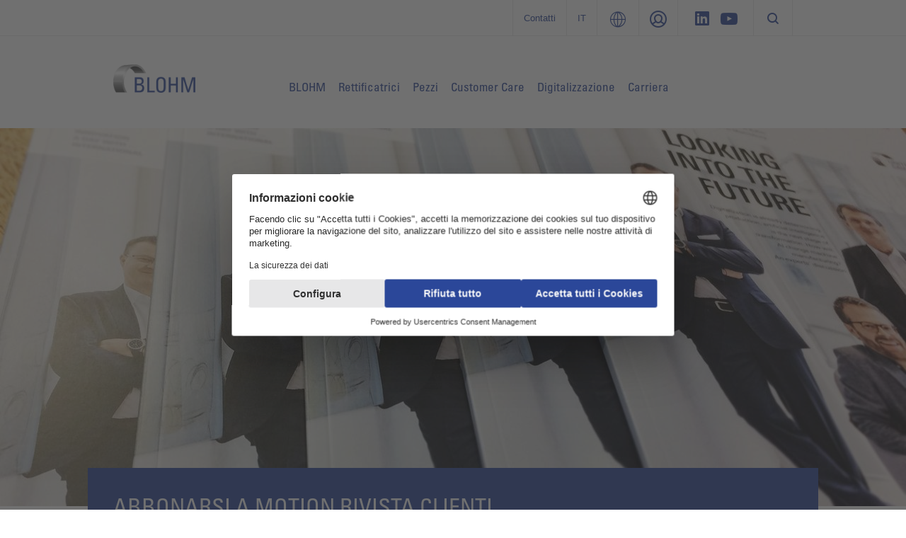

--- FILE ---
content_type: text/html; charset=utf-8
request_url: https://www.blohm-machines.com/it/contatti/richiesta-di-contatto/abbonarsi-alla-rivista-motion/
body_size: 16501
content:
<!DOCTYPE html>
<html dir="ltr" lang="it">
<head>

<meta charset="utf-8">
<!-- 
	###################################################
	Leuchtfeuer Digital Marketing - www.Leuchtfeuer.com
	###################################################

	This website is powered by TYPO3 - inspiring people to share!
	TYPO3 is a free open source Content Management Framework initially created by Kasper Skaarhoj and licensed under GNU/GPL.
	TYPO3 is copyright 1998-2026 of Kasper Skaarhoj. Extensions are copyright of their respective owners.
	Information and contribution at https://typo3.org/
-->




<meta http-equiv="x-ua-compatible" content="IE=edge" />
<meta name="generator" content="TYPO3 CMS" />
<meta name="viewport" content="width=device-width, initial-scale=1.0, maximum-scale=1.0, user-scalable=no" />
<meta name="robots" content="index,follow" />
<meta property="og:site_name" content="BLOHM" />
<meta property="og:locale" content="it" />
<meta property="og:title" content="Abbonarsi alla rivista Motion" />
<meta name="twitter:card" content="summary" />
<meta name="twitter:title" content="Abbonarsi alla rivista Motion" />
<meta name="date" content="2022-01-17" />


<link rel="stylesheet" type="text/css" href="/typo3conf/ext/solr/Resources/Public/StyleSheets/Frontend/suggest.css?1765794053" media="all">
<link rel="stylesheet" type="text/css" href="/typo3conf/ext/rx_shariff/Resources/Public/Css/shariff.complete.css?1765794053" media="all">
<link rel="stylesheet" type="text/css" href="/typo3conf/ext/ugg_site/Resources/Public/Css/website.min.css?1765794044" media="screen">
<link rel="stylesheet" type="text/css" href="/typo3conf/ext/ugg_site/Resources/Public/Css/print.min.css?1765794044" media="print">




<script async="async" defer="defer" src="/typo3conf/ext/ugg_site/Resources/Public/FriendlyCaptcha/widget.min.js?1765794044"></script>


<link rel="preconnect" href="//privacy-proxy.usercentrics.eu">
            <link rel="preload" href="//privacy-proxy.usercentrics.eu/latest/uc-block.bundle.js" as="script">
            <script id="usercentrics-cmp" data-settings-id="78Lz6ZXB_f-bcr" src="https://web.cmp.usercentrics.eu/ui/loader.js" async></script>
            <script type="application/javascript" src="https://privacy-proxy.usercentrics.eu/latest/uc-block.bundle.js"></script>
            <script>
                // additional configs for the Smart Data Protector
                //uc.reloadOnOptIn('BJz7qNsdj-7'); // reload page on YouTube opt-in
                //uc.reloadOnOptIn('S1pcEj_jZX'); // reload page on GoogleMaps opt-in
                uc.blockElements({
                    'S1pcEj_jZX': '.c-location-list__media, .c-competence-list' // Show google maps overlay over the element
                });
            </script><title> Abbonarsi alla rivista Motion | BLOHM</title>



<link rel="apple-touch-icon-precomposed" sizes="57x57" href="/typo3conf/ext/ugg_site/Resources/Public/Icons/Favicons/united-grinding/apple-touch-icon-57x57.png" />
<link rel="apple-touch-icon-precomposed" sizes="114x114" href="/typo3conf/ext/ugg_site/Resources/Public/Icons/Favicons/united-grinding/apple-touch-icon-114x114.png" />
<link rel="apple-touch-icon-precomposed" sizes="72x72" href="/typo3conf/ext/ugg_site/Resources/Public/Icons/Favicons/united-grinding/apple-touch-icon-72x72.png" />
<link rel="apple-touch-icon-precomposed" sizes="144x144" href="/typo3conf/ext/ugg_site/Resources/Public/Icons/Favicons/united-grinding/apple-touch-icon-144x144.png" />
<link rel="apple-touch-icon-precomposed" sizes="60x60" href="/typo3conf/ext/ugg_site/Resources/Public/Icons/Favicons/united-grinding/apple-touch-icon-60x60.png" />
<link rel="apple-touch-icon-precomposed" sizes="120x120" href="/typo3conf/ext/ugg_site/Resources/Public/Icons/Favicons/united-grinding/apple-touch-icon-120x120.png" />
<link rel="apple-touch-icon-precomposed" sizes="76x76" href="/typo3conf/ext/ugg_site/Resources/Public/Icons/Favicons/united-grinding/apple-touch-icon-76x76.png" />
<link rel="apple-touch-icon-precomposed" sizes="152x152" href="/typo3conf/ext/ugg_site/Resources/Public/Icons/Favicons/united-grinding/apple-touch-icon-152x152.png" />
<link rel="icon" type="image/png" href="/typo3conf/ext/ugg_site/Resources/Public/Icons/Favicons/united-grinding/favicon-196x196.png" sizes="196x196" />
<link rel="icon" type="image/png" href="/typo3conf/ext/ugg_site/Resources/Public/Icons/Favicons/united-grinding/favicon-96x96.png" sizes="96x96" />
<link rel="icon" type="image/png" href="/typo3conf/ext/ugg_site/Resources/Public/Icons/Favicons/united-grinding/favicon-32x32.png" sizes="32x32" />
<link rel="icon" type="image/png" href="/typo3conf/ext/ugg_site/Resources/Public/Icons/Favicons/united-grinding/favicon-16x16.png" sizes="16x16" />
<link rel="icon" type="image/png" href="/typo3conf/ext/ugg_site/Resources/Public/Icons/Favicons/united-grinding/favicon-128.png" sizes="128x128" />
<meta name="application-name" content="BLOHM"/>
<meta name="msapplication-TileColor" content="#FFFFFF" />
<meta name="msapplication-TileImage" content="/typo3conf/ext/ugg_site/Resources/Public/Icons/Favicons/united-grinding/mstile-144x144.png" />
<meta name="msapplication-square70x70logo" content="/typo3conf/ext/ugg_site/Resources/Public/Icons/Favicons/united-grinding/mstile-70x70.png" />
<meta name="msapplication-square150x150logo" content="/typo3conf/ext/ugg_site/Resources/Public/Icons/Favicons/united-grinding/mstile-150x150.png" />
<meta name="msapplication-wide310x150logo" content="/typo3conf/ext/ugg_site/Resources/Public/Icons/Favicons/united-grinding/mstile-310x150.png" />
<meta name="msapplication-square310x310logo" content="/typo3conf/ext/ugg_site/Resources/Public/Icons/Favicons/united-grinding/mstile-310x310.png" />





<link rel="alternate" hreflang="" href="https://www.blohm-machines.com/it/contatti/richiesta-di-contatto/abbonarsi-alla-rivista-motion/" /><link rel="alternate" hreflang="" href="https://www.blohm-machines.com/it/contatti/richiesta-di-contatto/abbonarsi-alla-rivista-motion/" /><link rel="alternate" hreflang="" href="https://www.blohm-machines.com/it/contatti/richiesta-di-contatto/abbonarsi-alla-rivista-motion/" /><link rel="alternate" hreflang="" href="https://www.blohm-machines.com/it/contatti/richiesta-di-contatto/abbonarsi-alla-rivista-motion/" /><link rel="alternate" hreflang="" href="https://www.blohm-machines.com/it/contatti/richiesta-di-contatto/abbonarsi-alla-rivista-motion/" /><link rel="alternate" hreflang="" href="https://www.blohm-machines.com/it/contatti/richiesta-di-contatto/abbonarsi-alla-rivista-motion/" />









	<!-- Google Tag Manager -->
	<script>(function(w,d,s,l,i){w[l]=w[l]||[];w[l].push({'gtm.start':new Date().getTime(),event:'gtm.js'});var f=d.getElementsByTagName(s)[0],j=d.createElement(s),dl=l!='dataLayer'?'&l='+l:'';j.async=true;j.src='https://www.googletagmanager.com/gtm.js?id='+i+dl;f.parentNode.insertBefore(j,f);})(window,document,'script','dataLayer','GTM-MRM44V8');</script>
	<!-- End Google Tag Manager -->

	<script>
      var gaProperty = 'GTM-MRM44V8';
      var disableStr = 'ga-disable-' + gaProperty;
      if (document.cookie.indexOf(disableStr + '=true') > -1) { window[disableStr] = true;
      }
      function gaOptout() {
          document.cookie = disableStr + '=true; expires=Thu, 31 Dec 2099 23:59:59 UTC; path=/';
          window[disableStr] = true;
      }
   </script>


<script type="text/javascript">
    window.dataLayer = window.dataLayer || [];
</script>
<meta name="naver-site-verification" content="a1a735c7e2b35dc16a73697b0b21cbf2c256cb6d" />
<link rel="canonical" href="https://www.blohm-machines.com/it/contatti/richiesta-di-contatto/abbonarsi-alla-rivista-motion/"/>

<link rel="alternate" hreflang="de" href="https://www.blohm-machines.com/de/kontakt/kontaktaufnahme/motion-magazin-abonnieren/"/>
<link rel="alternate" hreflang="en" href="https://www.blohm-machines.com/en/contact/contact-us/subscribe-to-motion-magazine/"/>
<link rel="alternate" hreflang="fr" href="https://www.blohm-machines.com/fr/contact/contact/sabonner-au-motion-magazine/"/>
<link rel="alternate" hreflang="it" href="https://www.blohm-machines.com/it/contatti/richiesta-di-contatto/abbonarsi-alla-rivista-motion/"/>
<link rel="alternate" hreflang="ja" href="https://www.blohm-machines.com/jp/%E9%80%A3%E7%B5%A1%E5%85%88/%E3%81%8A%E5%95%8F%E3%81%84%E5%90%88%E3%82%8F%E3%81%9B/motion%E3%83%9E%E3%82%AC%E3%82%B8%E3%83%B3%E3%82%92%E8%B3%BC%E8%AA%AD%E3%81%99%E3%82%8B/"/>
<link rel="alternate" hreflang="ko" href="https://www.blohm-machines.com/ko/%EC%97%B0%EB%9D%BD%EC%B2%98/%EB%AC%B8%EC%9D%98/motion-magazine-%EA%B5%AC%EB%8F%85%ED%95%98%EA%B8%B0/"/>
<link rel="alternate" hreflang="x-default" href="https://www.blohm-machines.com/de/kontakt/kontaktaufnahme/motion-magazin-abonnieren/"/>

<!-- This site is optimized with the Yoast SEO for TYPO3 plugin - https://yoast.com/typo3-extensions-seo/ -->
<script type="application/ld+json">[{"@context":"https:\/\/www.schema.org","@type":"BreadcrumbList","itemListElement":[{"@type":"ListItem","position":1,"item":{"@id":"https:\/\/www.blohm-machines.com\/it\/","name":"www.blohm-machines.com"}},{"@type":"ListItem","position":2,"item":{"@id":"https:\/\/www.blohm-machines.com\/it\/contatti\/","name":"Contatti"}},{"@type":"ListItem","position":3,"item":{"@id":"https:\/\/www.blohm-machines.com\/it\/contatti\/richiesta-di-contatto\/","name":"Richiesta di contatto"}},{"@type":"ListItem","position":4,"item":{"@id":"https:\/\/www.blohm-machines.com\/it\/contatti\/richiesta-di-contatto\/abbonarsi-alla-rivista-motion\/","name":"Abbonarsi alla rivista Motion"}}]}];</script>
</head>
<body id="page-2647">





	<noscript><iframe src="https://www.googletagmanager.com/ns.html?id=GTM-MRM44V8" height="0" width="0" style="display:none;visibility:hidden"></iframe></noscript>


<div id="app" data-pid="814" data-footerstrap-enabled>
	<div class="wrapper fixed-top" data-wrapper>
		<div class="d-none d-sm-none d-md-none d-lg-block c-meta" data-meta-foldout>
	

<div class="c-meta-foldout" data-meta-foldout-content><div class="c-meta-foldout__wrapper"><div class="container"><div class="row"><div class="col"><img class="c-meta-foldout__logo" src="/typo3conf/ext/ugg_site/Resources/Public/Icons/Logo/UnitedGrinding/logo-united-grinding-white.svg" width="180" height="84" alt="" /><ul class="c-meta-foldout__sites"><li class="c-meta-foldout__sites-item"><a href="https://www.grinding.ch/it/" target="_self" class="c-svg-link"><span class="c-svg-link__icon "><img src="/typo3conf/ext/ugg_site/Resources/Public/Icons/Flags/ico-switzerland.svg" height="24" width="24" alt="UNITED GRINDING Group"/></span><span class="c-svg-link__title">UNITED GRINDING Group</span></a></li><li class="c-meta-foldout__sites-item"><a href="https://www.grinding.com/en/" target="_self" class="c-svg-link"><span class="c-svg-link__icon "><img src="/typo3conf/ext/ugg_site/Resources/Public/Icons/Flags/ico-unitedstates.svg" height="24" width="24" alt="UNITED GRINDING North America"/></span><span class="c-svg-link__title">UNITED GRINDING North America</span></a></li><li class="c-meta-foldout__sites-item"><a href="https://www.grinding.cn/" target="_self" class="c-svg-link"><span class="c-svg-link__icon "><img src="/typo3conf/ext/ugg_site/Resources/Public/Icons/Flags/ico-china.svg" height="24" width="24" alt="联合磨削中国"/></span><span class="c-svg-link__title">联合磨削中国</span></a></li><li class="c-meta-foldout__sites-item"><a href="https://www.grinding.ch/en/" target="_self" class="c-svg-link c-svg-link--is-last"><span class="c-svg-link__icon "><img src="/typo3conf/ext/ugg_site/Resources/Public/Icons/Flags/ico-india.svg" height="24" width="24" alt="UNITED GRINDING India"/></span><span class="c-svg-link__title">UNITED GRINDING India</span></a></li></ul></div><div class="col"><div class="c-offcanvas__teaser-title">
				In piano e di profilo
			</div><div class="c-offcanvas__teaser-image"><img src="/typo3conf/ext/ugg_site/Resources/Public/Images/Meta/Surface_profile.png" alt="" /></div><ul class="c-listing c-listing--meta"><li class="c-listing__item"><a class="c-listing__link" target="_blank" href="https://www.maegerle.com/it/"><span>Mägerle</span></a></li><li class="c-listing__item"><a class="c-listing__link" target="_blank" href="/it/"><span>Blohm</span></a></li><li class="c-listing__item"><a class="c-listing__link" target="_blank" href="https://www.jung-machines.com/it/"><span>Jung</span></a></li></ul></div><div class="col"><div class="c-offcanvas__teaser-title">
				Rotondo
			</div><div class="c-offcanvas__teaser-image"><img src="/typo3conf/ext/ugg_site/Resources/Public/Images/Meta/Cylindrical.png" alt="" /></div><ul class="c-listing c-listing--meta"><li class="c-listing__item"><a class="c-listing__link" target="_blank" href="https://www.studer.com/it/"><span>Studer</span></a></li><li class="c-listing__item"><a class="c-listing__link" target="_blank" href="https://www.schaudt.com/it/"><span>Schaudt</span></a></li><li class="c-listing__item"><a class="c-listing__link" target="_blank" href="https://www.mikrosa.com/it/"><span>Mikrosa</span></a></li></ul></div><div class="col"><div class="c-offcanvas__teaser-title">
				Utensile
			</div><div class="c-offcanvas__teaser-image"><img src="/typo3conf/ext/ugg_site/Resources/Public/Images/Meta/Tools.png" alt="" /></div><ul class="c-listing c-listing--meta"><li class="c-listing__item"><a class="c-listing__link" target="_blank" href="https://www.walter-machines.com/it/"><span>Walter</span></a></li><li class="c-listing__item"><a class="c-listing__link" target="_blank" href="https://www.ewag.com/it/"><span>Ewag</span></a></li></ul></div><div class="col"><div class="c-offcanvas__teaser-title">
				Produzione additiva
			</div><div class="c-offcanvas__teaser-image"><img src="/typo3conf/ext/ugg_site/Resources/Public/Images/Meta/Impact_Apllikationen.jpg" alt="" /></div><ul class="c-listing c-listing--meta"><li class="c-listing__item"><a class="c-listing__link" target="_blank" href="https://www.irpd.ch/en/"><span>IRPD</span></a></li></ul></div></div></div></div></div>

	<div class="c-meta-bar"><div class="c-meta-bar__container container justify-content-end"><div class="row" data-meta-language><div class="col col-auto d-flex c-meta-bar__item c-meta-bar__item--link c-meta-bar__item c-meta-bar__item--header"><a href="/it/contatti/" title="Contatti">Contatti</a></div><div class="col col-auto d-flex c-meta-bar__item c-meta-bar__item--link c-meta-bar__item--language" title="Change Language" data-meta-language-trigger><span class="c-meta-bar__language-link">
						it
					</span><div class="c-meta-language" data-meta-language-content><div class="c-meta-language__container"><div class="row"><div class="col col-6 "><a href="/de/kontakt/kontaktaufnahme/motion-magazin-abonnieren/" target="_self" class="c-svg-link"><span class="c-svg-link__icon "><img src="/typo3conf/ext/ugg_site/Resources/Public/Icons/Flags/ico-germany.svg" height="24" width="24" alt="Deutsch"/></span><span class="c-svg-link__title">Deutsch</span></a></div><div class="col col-6 "><a href="/en/contact/contact-us/subscribe-to-motion-magazine/" target="_self" class="c-svg-link"><span class="c-svg-link__icon "><img src="/typo3conf/ext/ugg_site/Resources/Public/Icons/Flags/ico-unitedstates.svg" height="24" width="24" alt="English"/></span><span class="c-svg-link__title">English</span></a></div><div class="col col-6 "><a href="https://www.grinding.cn/cn/" target="_self" class="c-svg-link"><span class="c-svg-link__icon "><img src="/typo3conf/ext/ugg_site/Resources/Public/Icons/Flags/ico-china.svg" height="24" width="24" alt="中文"/></span><span class="c-svg-link__title">中文</span></a></div><div class="col col-6 "><a href="/fr/contact/contact/sabonner-au-motion-magazine/" target="_self" class="c-svg-link"><span class="c-svg-link__icon "><img src="/typo3conf/ext/ugg_site/Resources/Public/Icons/Flags/ico-france.svg" height="24" width="24" alt="Français"/></span><span class="c-svg-link__title">Français</span></a></div><div class="col col-6 "><a href="/it/contatti/richiesta-di-contatto/abbonarsi-alla-rivista-motion/" target="_self" class="c-svg-link c-svg-link--active"><span class="c-svg-link__icon "><img src="/typo3conf/ext/ugg_site/Resources/Public/Icons/Flags/ico-italy.svg" height="24" width="24" alt="Italiano"/></span><span class="c-svg-link__title">Italiano</span></a></div><div class="col col-6 "><a href="/jp/%E9%80%A3%E7%B5%A1%E5%85%88/%E3%81%8A%E5%95%8F%E3%81%84%E5%90%88%E3%82%8F%E3%81%9B/motion%E3%83%9E%E3%82%AC%E3%82%B8%E3%83%B3%E3%82%92%E8%B3%BC%E8%AA%AD%E3%81%99%E3%82%8B/" target="_self" class="c-svg-link"><span class="c-svg-link__icon "><img src="/typo3conf/ext/ugg_site/Resources/Public/Icons/Flags/ico-japan.svg" height="24" width="24" alt="日本語"/></span><span class="c-svg-link__title">日本語</span></a></div><div class="col col-6 "><a href="/ko/%EC%97%B0%EB%9D%BD%EC%B2%98/%EB%AC%B8%EC%9D%98/motion-magazine-%EA%B5%AC%EB%8F%85%ED%95%98%EA%B8%B0/" target="_self" class="c-svg-link"><span class="c-svg-link__icon "><img src="/typo3conf/ext/ugg_site/Resources/Public/Icons/Flags/ico-southkorea.svg" height="24" width="24" alt="한국어"/></span><span class="c-svg-link__title">한국어</span></a></div></div></div></div></div><div class="col col-auto d-flex c-meta-bar__item c-meta-bar__item--link" title="UNITED GRINDING Group" data-meta-foldout-trigger><span class="c-meta-bar__group-link"></span></div><div class="col col-auto d-flex c-meta-bar__item c-meta-bar__item--link c-meta-bar__item--login" data-meta-login-trigger><div class="c-meta-bar__login-link" title="Login"><span class="c-meta-bar__link"></span></div><div class="c-meta-login" data-meta-login-content><div class="c-meta-login__container"><ul class="c-listing c-listing--meta c-listing--login"><li class="c-listing__item"><a href="https://www.grinding.ch/en/sales-partner-portal/" target="_blank" class="c-listing__link"><span>
                        Distributor
                    </span></a></li></ul></div></div></div><div class="col col-auto d-flex c-meta-bar__item"><a href="https://www.linkedin.com/company/blohm-jung-gmbh/" target="_blank" class="c-meta-bar__item__social c-meta-bar__item__social--linkedin" rel="noreferrer"></a><a href="https://www.youtube.com/channel/UC2Lv21bKXbcaH-p_a8WuUlQ" target="_blank" class="c-meta-bar__item__social c-meta-bar__item__social--youtube" rel="noreferrer"></a></div><div class="col col-auto d-flex c-meta-bar__item c-meta-bar__item--last" data-searchbox><button data-searchbox-trigger class="c-searchbar__button d-none d-lg-block"></button></div></div></div></div>
</div>

		

<div class="c-header">
	<div class="c-header__strap-outer">
		<div class="container c-header__strap-inner">
			<div class="row align-items-center align-items-lg-start c-header__wrap">
				
						<div class="col col-lg-3">
							
	<a class="c-company-logo__link" href="/it/">
		
				<img class="c-company-logo c-company-logo--blohm" alt="BLOHM" src="/typo3conf/ext/ugg_site/Resources/Public/Icons/Logo/Blohm/logo-blohm@2x.png"/>
			
	</a>

						</div>
						<div class="col col-auto col-lg-9">
							
	<div class="c-header__nav-section">
		<nav class="c-navigation-bar c-navigation-bar--blohm d-none d-lg-block" data-mainnav><ul class="c-navigation-bar__list"><li class="c-navigation-bar__item" data-mainnav-parent><span class="c-navigation-bar__link" data-mainnav-trigger>BLOHM</span><div class="c-navigation-foldout" data-mainnav-content><div class="container c-container--xxl"><div class="row"><ul class="col col-3 c-navigation-foldout__element c-navigation-foldout__element--teaser"><li class="c-navigation-foldout__item"><a href="/it/blohm/" class="c-navigation-foldout__title">
    
            Azienda
        
</a><a href="/it/blohm/"><div data-responsive-image="1" class="c-navigation-foldout__image-wrap"><img class="c-navigation-foldout__image-wrap__media" data-src="/typo3temp/assets/_processed_/e/1/csm_7911c24a85321f1f873daec1b7e6d91c4fd33c57-fp-2-1-14-57_827d5b0595.jpg" /></div></a><div class="c-navigation-foldout__text">Le rettificatrici BLOHM sono utilizzate in tutto il mondo da decenni nelle applicazioni che richiedono produttività, potenza e precisione.</div><a href="/it/blohm/" class="c-navigation-foldout__link">Alla panoramica</a></li></ul><ul class="col col-3 c-navigation-foldout__element"><li class="c-navigation-foldout__item"><a href="/it/blohm/news-e-temi/panoramica-delle-news/" class="c-navigation-foldout__title">
    
            News e temi
        
</a><ul class="c-listing c-listing--mainnav"><li class="c-listing__item"><a href="/it/blohm/news-e-temi/panoramica-delle-news/" target="_self" class="c-listing__link"><span>Panoramica delle news</span></a></li><li class="c-listing__item"><a href="/it/blohm/news-e-temi/nella-stampa/" target="_self" class="c-listing__link"><span>Nella stampa</span></a></li><li class="c-listing__item"><a href="/it/blohm/news-e-temi/segmenti-commerciali/" target="_self" class="c-listing__link"><span>Segmenti commerciali</span></a></li><li class="c-listing__item"><a href="/it/blohm/news-e-temi/storia/" target="_self" class="c-listing__link"><span>Storia</span></a></li><li class="c-listing__item"><a href="/it/blohm/news-e-temi/corporate-responsibility/" target="_self" class="c-listing__link"><span>Corporate Responsibility</span></a></li><li class="c-listing__item"><a href="/it/blohm/news-e-temi/fornitori/" target="_self" class="c-listing__link"><span>Fornitori</span></a></li><li class="c-listing__item"><a href="/it/blohm/news-e-temi/certificazioni/" target="_self" class="c-listing__link"><span>Certificazioni</span></a></li></ul></li></ul><ul class="col col-3 c-navigation-foldout__element"><li class="c-navigation-foldout__item"><a href="/it/blohm/eventi-amp-fiere/tutte-le-date/" class="c-navigation-foldout__title">
    
            Eventi &amp;amp; Fiere
        
</a><ul class="c-listing c-listing--mainnav"><li class="c-listing__item"><a href="/it/blohm/eventi-amp-fiere/tutte-le-date/" target="_self" class="c-listing__link"><span>Tutte le date</span></a></li><li class="c-listing__item"><a href="/it/blohm/eventi-amp-fiere/emo-hannover-2025/" target="_self" class="c-listing__link"><span>EMO HANNOVER 2025</span></a></li></ul></li></ul><ul class="col col-3 c-navigation-foldout__element c-navigation-foldout__element--teaser"><li class="c-navigation-foldout__item"><a href="/it/blohm/motion-rivista-clienti/" class="c-navigation-foldout__title">
    
            MOTION Rivista clienti
        
</a><a href="/it/blohm/motion-rivista-clienti/"><div data-responsive-image="1" class="c-navigation-foldout__image-wrap"><img class="c-navigation-foldout__image-wrap__media" data-src="/typo3temp/assets/_processed_/e/f/csm_0065c6674d8b0cf9fef42645a92bbf85a46893b7-fp-2-1-0-0_d68c231939.jpg" /></div></a><div class="c-navigation-foldout__text">MOZIONE - La rivista per i clienti del UNITED GRINDING Group</div><a href="/it/blohm/motion-rivista-clienti/" class="c-navigation-foldout__link">Cliccare qui per l&#039;edizione attuale ....</a></li></ul></div></div></div></li><li class="c-navigation-bar__item" data-mainnav-parent><span class="c-navigation-bar__link" data-mainnav-trigger>Rettificatrici</span><div class="c-navigation-foldout" data-mainnav-content><div class="container c-container--xxl"><div class="row"><ul class="col col-3 c-navigation-foldout__element c-navigation-foldout__element--teaser"><li class="c-navigation-foldout__item"><a href="/it/rettificatrici/" class="c-navigation-foldout__title">
    
            Panoramica delle rettificatrici
        
</a><a href="/it/rettificatrici/"><div data-responsive-image="1" class="c-navigation-foldout__image-wrap"><img class="c-navigation-foldout__image-wrap__media" data-src="/typo3temp/assets/_processed_/4/4/csm_22b5e39e93c54e9f8050d540c786fc11aca1d172-fp-2-1-0-0_7f8467bac1.jpg" /></div></a><div class="c-navigation-foldout__text">Qui troverete la nostra gamma completa di rettificatrici.</div><a href="/it/rettificatrici/" class="c-navigation-foldout__link">Alla panoramica</a></li></ul><ul class="col col-3 c-navigation-foldout__element"><li class="c-navigation-foldout__item"><a href="/it/rettificatrici/rettificatrici-per/" class="c-navigation-foldout__title">
    
            Rettificatrici per.....
        
</a><ul class="c-listing c-listing--mainnav"><li class="c-listing__item"><a href="/it/rettificatrici/rettificatrici-per/industria-automobilistica-e-suoi-fornitori/" target="_self" class="c-listing__link"><span>Industria automobilistica e suoi fornitori</span></a></li><li class="c-listing__item"><a href="/it/rettificatrici/rettificatrici-per/costruzione-macchine/" target="_self" class="c-listing__link"><span>Costruzione macchine</span></a></li><li class="c-listing__item"><a href="/it/rettificatrici/rettificatrici-per/industria-aeronautica-e-aerospaziale/" target="_self" class="c-listing__link"><span>Industria aeronautica e aerospaziale</span></a></li><li class="c-listing__item"><a href="/it/rettificatrici/rettificatrici-per/costruzione-di-utensili-e-stampi/" target="_self" class="c-listing__link"><span>Costruzione di utensili e stampi</span></a></li></ul></li></ul><ul class="col col-3 c-navigation-foldout__element"><li class="c-navigation-foldout__item"><a href="/it/rettificatrici/altri-prodotti/" class="c-navigation-foldout__title">
    
            Altri prodotti
        
</a><ul class="c-listing c-listing--mainnav"><li class="c-listing__item"><a href="/it/rettificatrici/altri-prodotti/software-di-rettifica/" target="_self" class="c-listing__link"><span>Software di rettifica</span></a></li><li class="c-listing__item"><a href="/it/rettificatrici/altri-prodotti/molatrici-usateimmagazzinatedimostrative/" target="_self" class="c-listing__link"><span>Macchine di stoccaggio - nuove e usate</span></a></li></ul></li></ul></div></div></div></li><li class="c-navigation-bar__item"><a class="c-navigation-bar__link"
									   href="/it/pezzi/" target="_self">
										Pezzi
									</a></li><li class="c-navigation-bar__item" data-mainnav-parent><span class="c-navigation-bar__link" data-mainnav-trigger>Customer Care</span><div class="c-navigation-foldout" data-mainnav-content><div class="container c-container--xxl"><div class="row"><ul class="col col-3 c-navigation-foldout__element"><li class="c-navigation-foldout__item"><a href="/it/customer-care/servizi/" class="c-navigation-foldout__title">
    
            Servizi
        
</a><ul class="c-listing c-listing--mainnav"><li class="c-listing__item"><a href="/it/customer-care/servizi/start-up/" target="_self" class="c-listing__link"><span>Start Up</span></a></li><li class="c-listing__item"><a href="/it/customer-care/servizi/qualification/" target="_self" class="c-listing__link"><span>QUALIFICATION</span></a></li><li class="c-listing__item"><a href="/it/customer-care/servizi/prevention/" target="_self" class="c-listing__link"><span>Prevention</span></a></li><li class="c-listing__item"><a href="/it/customer-care/servizi/service/" target="_self" class="c-listing__link"><span>Service</span></a></li><li class="c-listing__item"><a href="/it/digitalizzazione/digital-solutions/" target="_self" class="c-listing__link"><span>Digital Solutions</span></a></li><li class="c-listing__item"><a href="/it/customer-care/servizi/material/" target="_self" class="c-listing__link"><span>Material</span></a></li><li class="c-listing__item"><a href="/it/customer-care/servizi/rebuild/" target="_self" class="c-listing__link"><span>Rebuild</span></a></li><li class="c-listing__item"><a href="/it/customer-care/servizi/retrofit/" target="_self" class="c-listing__link"><span>Retrofit</span></a></li></ul></li></ul><ul class="col col-3 c-navigation-foldout__element c-navigation-foldout__element--teaser"><li class="c-navigation-foldout__item"><a href="/it/digitalizzazione/digital-solutions/" class="c-navigation-foldout__title">
    
            Digital Solutions
        
</a><a href="/it/digitalizzazione/digital-solutions/"><div data-responsive-image="1" class="c-navigation-foldout__image-wrap"><img class="c-navigation-foldout__image-wrap__media" data-src="/typo3temp/assets/_processed_/f/4/csm_696afbe5d6b8f3019d5a0468e0d9e0670e30a1a9-fp-2-1-0-0_862bd2ade2.jpg" /></div></a><div class="c-navigation-foldout__text">Per saperne di più su Digital Solutions. Il nostro contributo alla trasformazione digitale per la vostra azienda.</div><a href="/it/digitalizzazione/digital-solutions/" class="c-navigation-foldout__link">Per saperne di più...</a></li></ul><ul class="col col-3 c-navigation-foldout__element c-navigation-foldout__element--teaser"><li class="c-navigation-foldout__item"><a href="/it/customer-care/altri-prodotti/azioni/" class="c-navigation-foldout__title">
    
            Altri prodotti
        
</a><a href="/it/customer-care/altri-prodotti/azioni/"><div data-responsive-image="1" class="c-navigation-foldout__image-wrap"><img class="c-navigation-foldout__image-wrap__media" data-src="/typo3temp/assets/_processed_/3/f/csm_c99e6afe57c9f537eed65e1a6e3a28529a2e05b0-fp-2-1-0-0_2e3c6279d0.jpg" /></div></a><div class="c-navigation-foldout__text">Scoprite qui le nostre attuali promozioni nell&#039;area Customer Care.</div><a href="/it/customer-care/altri-prodotti/azioni/" class="c-navigation-foldout__link">Per saperne di più</a></li></ul></div></div></div></li><li class="c-navigation-bar__item" data-mainnav-parent><span class="c-navigation-bar__link" data-mainnav-trigger>Digitalizzazione</span><div class="c-navigation-foldout" data-mainnav-content><div class="container c-container--xxl"><div class="row"><ul class="col col-3 c-navigation-foldout__element c-navigation-foldout__element--teaser"><li class="c-navigation-foldout__item"><a href="/it/digitalizzazione/core/" class="c-navigation-foldout__title">
    
            C.O.R.E.
        
</a><a href="/it/digitalizzazione/core/"><div data-responsive-image="1" class="c-navigation-foldout__image-wrap"><img class="c-navigation-foldout__image-wrap__media" data-src="/typo3temp/assets/_processed_/6/b/csm_3a6c8da3ed2b18021c3374c898a592fc7e796a72-fp-2-1-0-0_c51719ad46.jpg" /></div></a><div class="c-navigation-foldout__text">La nuova generazione delle nostre macchine utensili </div><a href="/it/digitalizzazione/core/" class="c-navigation-foldout__link">Per saperne di più su C.O.R.E.</a></li></ul><ul class="col col-3 c-navigation-foldout__element c-navigation-foldout__element--teaser"><li class="c-navigation-foldout__item"><a href="/it/digitalizzazione/portale-clienti/" class="c-navigation-foldout__title">
    
            Portale clienti
        
</a><a href="/it/digitalizzazione/portale-clienti/"><div data-responsive-image="1" class="c-navigation-foldout__image-wrap"><img class="c-navigation-foldout__image-wrap__media" data-src="/typo3temp/assets/_processed_/0/1/csm_9be63adcdc47e53d4000fdb1f0d53d42de0e0cef-fp-2-1-0-0_f7128c965f.jpg" /></div></a><div class="c-navigation-foldout__text">Come posso ottenere l’accesso 24/7 ai dati macchina e ai servizi?</div><a href="/it/digitalizzazione/portale-clienti/" class="c-navigation-foldout__link">Maggiori informazioni sul Customer Portal</a></li></ul><ul class="col col-3 c-navigation-foldout__element c-navigation-foldout__element--teaser"><li class="c-navigation-foldout__item"><a href="/it/digitalizzazione/digital-solutions/" class="c-navigation-foldout__title">
    
            Digital Solutions
        
</a><a href="/it/digitalizzazione/digital-solutions/"><div data-responsive-image="1" class="c-navigation-foldout__image-wrap"><img class="c-navigation-foldout__image-wrap__media" data-src="/typo3temp/assets/_processed_/2/f/csm_e6a09f0312789a474669de70ef09a80d1322cb72-fp-2-1-0-0_eecb88b184.jpg" /></div></a><div class="c-navigation-foldout__text">Come posso aumentare la disponibilità e la produttività delle macchine collegate in rete?</div><a href="/it/digitalizzazione/digital-solutions/" class="c-navigation-foldout__link">Per saperne di più su Digital Solutions</a></li></ul><ul class="col col-3 c-navigation-foldout__element c-navigation-foldout__element--teaser"><li class="c-navigation-foldout__item"><a href="/it/digitalizzazione/digital-interfaces/" class="c-navigation-foldout__title">
    
            Digital Interfaces
        
</a><a href="/it/digitalizzazione/digital-interfaces/"><div data-responsive-image="1" class="c-navigation-foldout__image-wrap"><img class="c-navigation-foldout__image-wrap__media" data-src="/typo3temp/assets/_processed_/8/a/csm_fbb0c8d8b0407f11e9f008671d8107b2bd92c0c4-fp-2-1-0-0_65f2bd5d63.jpg" /></div></a><div class="c-navigation-foldout__text">Come faccio a collegare un sistema esterno? Quali interfacce sono supportate?</div><a href="/it/digitalizzazione/digital-interfaces/" class="c-navigation-foldout__link">Per saperne di più su Digital Interfaces</a></li></ul></div></div></div></li><li class="c-navigation-bar__item" data-mainnav-parent><span class="c-navigation-bar__link" data-mainnav-trigger>Carriera</span><div class="c-navigation-foldout" data-mainnav-content><div class="container c-container--xxl"><div class="row"><ul class="col col-3 c-navigation-foldout__element c-navigation-foldout__element--teaser"><li class="c-navigation-foldout__item"><a href="/it/carriera/offerte-di-lavoro/" class="c-navigation-foldout__title">
    
            Offerte di lavoro
        
</a><a href="/it/carriera/offerte-di-lavoro/"><div data-responsive-image="1" class="c-navigation-foldout__image-wrap"><img class="c-navigation-foldout__image-wrap__media" data-src="/typo3temp/assets/_processed_/5/b/csm_d0f56ce92898d70a171659519b5bde51623e3651-fp-2-1-0-0_e77537e68a.jpg" /></div></a><div class="c-navigation-foldout__text">Qui trovate le offerte di lavoro di Blohm Jung GmbH.</div><a href="/it/carriera/offerte-di-lavoro/" class="c-navigation-foldout__link">Trovi qui la sua posizione...</a></li></ul><ul class="col col-3 c-navigation-foldout__element c-navigation-foldout__element--teaser"><li class="c-navigation-foldout__item"><a href="/it/carriera/candidatura/" class="c-navigation-foldout__title">
    
            Candidatura
        
</a><a href="/it/carriera/candidatura/"><div data-responsive-image="1" class="c-navigation-foldout__image-wrap"><img class="c-navigation-foldout__image-wrap__media" data-src="/typo3temp/assets/_processed_/7/f/csm_c40a1671908835adef78f8f7e994ccfb1bfc74ec-fp-2-1-0-0_12a383db10.jpg" /></div></a><div class="c-navigation-foldout__text">Siete alla ricerca di una nuova sfida, un incarico in cui possiate fornire il vostro contributo concreto e in grado di farvi progredire dal punto di vista tecnico e personale? Accedete alla nostra rubrica “Offerte di lavoro” per avere una panoramica delle nostre interessanti offerte.</div><a href="/it/carriera/candidatura/" class="c-navigation-foldout__link">Invii la candidatura ....</a></li></ul><ul class="col col-3 c-navigation-foldout__element c-navigation-foldout__element--teaser"><li class="c-navigation-foldout__item"><a href="/it/carriera/formazione-e-apprendistato/" class="c-navigation-foldout__title">
    
            Formazione e apprendistato
        
</a><a href="/it/carriera/formazione-e-apprendistato/"><div data-responsive-image="1" class="c-navigation-foldout__image-wrap"><img class="c-navigation-foldout__image-wrap__media" data-src="/typo3temp/assets/_processed_/1/d/csm_1b0aee7174ff2927c1d72ce1b06d22b10d0ea10b-fp-2-1-0-0_e4f970cc96.jpg" /></div></a><div class="c-navigation-foldout__text">Entra a far parte della famiglia BLOHM e inizia la tua vita professionale con noi ad Hamburg Bergedorf.</div><a href="/it/carriera/formazione-e-apprendistato/" class="c-navigation-foldout__link">Ecco la nostra offerta professionale</a></li></ul><ul class="col col-3 c-navigation-foldout__element c-navigation-foldout__element--teaser"><li class="c-navigation-foldout__item"><a href="/it/carriera/elaborati-finali/" class="c-navigation-foldout__title">
    
            Elaborati finali
        
</a><a href="/it/carriera/elaborati-finali/"><div data-responsive-image="1" class="c-navigation-foldout__image-wrap"><img class="c-navigation-foldout__image-wrap__media" data-src="/typo3temp/assets/_processed_/2/0/csm_616c9fe962afca5977ec2d5cc221a1c2139f0b6a-fp-2-1-53-17_86f08fd456.jpg" /></div></a><div class="c-navigation-foldout__text">Offriamo a diplomandi, studenti di Bachelor e Master l’opportunità di allestire e scrivere il loro elaborato con e presso di noi. </div><a href="/it/carriera/elaborati-finali/" class="c-navigation-foldout__link">Ora di presentare l’elaborato finale?</a></li></ul></div></div></div></li></ul></nav>

		

<div class="c-searchbar" data-searchbox>
    <form method="get" id="tx-solr-search-form-pi-results-header"
          action="/it/cerca/" accept-charset="utf-8"
          data-suggest="/?type=7384&id=808"
          data-suggest-header="">
        <div class="c-searchbar__container">
            <div class="c-searchbar__field-frame">
                <input data-searchbox-field
                       class="c-searchbar__field c-form__input--search tx-solr-q js-solr-q tx-solr-suggest tx-solr-suggest-focus form-control"
                       name="tx_solr[q]" type="text"
                       placeholder="Parola chiave per la ricerca"/>
            </div>
            <div data-auto-suggestion-container ></div>
        </div>

    </form>
		<button data-searchbox-mobile-trigger class="c-searchbar-mobile__button d-lg-none"></button>
</div>

		<div class="c-header__mobile-opener" data-offcanvas-toggle></div>
	</div>

						</div>
					
			</div>
		</div>
	</div>
	<div class="c-header__foldout-wrap" data-mainnav-foldout><div class="c-header__foldout-content" data-mainnav-foldout-content></div></div>
</div>



<div class="c-searchbar-mobile d-lg-none" data-searchbox-mobile>
	<div class="container">
		<div class="row">
	    <form method="get" id="tx-solr-search-form-pi-results-mobile"
	          action="/it/cerca/" accept-charset="utf-8"
	          data-suggest="/?type=7384&id=808"
	          data-suggest-header=""
	          class="c-searchbar-mobile__form col">
	        <div class="c-searchbar-mobile__container">
	            <div class="c-searchbar-mobile__field-frame">
	                <input data-searchbox-mobile-field
	                       class="c-searchbar-mobile__field
	                              tx-solr-q
	                              js-solr-q
	                              tx-solr-suggest
	                              tx-solr-suggest-focus"

	                       name="tx_solr[q]" type="text"
	                       placeholder="Parola chiave per la ricerca"/>
		                     <button type="submit" class="c-button c-button--icon">Suchen</button>
	            </div>
	            <div class="col c-searchbar-mobile__suggest"
	                 data-auto-suggestion-container ></div>
	        </div>
	    </form>
		</div>
	</div>
</div>






	</div>

	<!--TYPO3SEARCH_begin-->
	
	
	
			

<div class="c-title" data-title-element><div class="c-title__media"><div class="c-title__media-container"><div class="c-title__catcher-container"><div class="c-title__media-wrapper"><div data-responsive-image="1" class=""><img class="c-title__image" data-src="/typo3temp/assets/_processed_/7/1/csm_925de1df302db5bb8cedc4032a9f4c7afde13247-fp-320-180-0-0_fa442c0ede.jpg" /><img min-width="320" class="c-title__image" data-src="/typo3temp/assets/_processed_/7/1/csm_925de1df302db5bb8cedc4032a9f4c7afde13247-fp-320-180-0-0_b5a98cc7fe.jpg" /><img min-width="520" class="c-title__image" data-src="/typo3temp/assets/_processed_/8/5/csm_925de1df302db5bb8cedc4032a9f4c7afde13247-fp-768-320-0-0_230ef83411.jpg" /><img min-width="768" class="c-title__image" data-src="/typo3temp/assets/_processed_/8/5/csm_925de1df302db5bb8cedc4032a9f4c7afde13247-fp-768-320-0-0_f6cc216b34.jpg" /><img min-width="1280" class="c-title__image" data-src="/typo3temp/assets/_processed_/b/a/csm_925de1df302db5bb8cedc4032a9f4c7afde13247-fp-1280-420-0-0_f03f5e263d.jpg" /><img min-width="1920" class="c-title__image" data-src="/typo3temp/focuscrop/925de1df302db5bb8cedc4032a9f4c7afde13247-fp-1500-500-0-0.jpg" /></div></div></div></div><div class="c-title__box" data-title-element-box><div class="c-title-simple"><div class="c-title-simple__container"><div class="c-title-simple__sub-container c-title-simple__sub-container--full"><div class="c-title-simple__title c-title-simple__title--has-option"
                     data-page-title-dropdown
                     data-media-query
                     data-media-query-min="xs"
                     data-media-query-max="lg"
                     data-media-query-class="in-range"><a class="c-title-simple__backlink" href="/it/contatti/richiesta-di-contatto/modulo-di-contatto/"></a><h1 class="c-title-simple__headline">
        
    
            Abbonarsi a MOTION Rivista clienti
         

    
            </h1></div><div class="c-title-simple__body" data-page-title-dropdown-content><div class="c-title-simple__content"><ul class="c-listing c-listing--title"><li class="c-listing__item"><a href="/it/contatti/richiesta-di-contatto/modulo-di-contatto/" target="_self" class="c-listing__link"><span>Modulo di contatto</span></a></li><li class="c-listing__item"><a href="/it/contatti/richiesta-di-contatto/iscrizione-alla-newsletter/" target="_self" class="c-listing__link"><span>Iscrizione alla newsletter</span></a></li><li class="c-listing__item"><a href="/it/contatti/richiesta-di-contatto/abbonarsi-alla-rivista-motion/" target="_self" class="c-listing__link
							 is-active
							 is-current"><span>Abbonarsi alla rivista Motion</span></a></li></ul></div></div></div></div></div></div></div></div>






		

	<!--TYPO3SEARCH_end-->

	

	
		<div class="container"><div class="row"><div class="col-12"><ol class="c-breadcrumb" vocab="http://schema.org/" typeof="BreadcrumbList"><li class="c-breadcrumb__item 
													c-breadcrumb__item--first"
											property="itemListElement" typeof="ListItem"><a property="item" typeof="WebPage" class="c-breadcrumb__link c-breadcrumb__link--home" title="www.blohm-machines.com" href="https://www.blohm-machines.com/it/"><span property="name">www.blohm-machines.com</span></a><meta property="position" content="1" /><meta property="@id" content="https://www.blohm-machines.com/it/" /></li><li class="c-breadcrumb__item" property="itemListElement" typeof="ListItem"><a property="item" typeof="WebPage" class="c-breadcrumb__link" title="Richiesta di contatto" href="https://www.blohm-machines.com/it/contatti/richiesta-di-contatto/modulo-di-contatto/"><span property="name">Richiesta di contatto</span></a><meta property="position" content="2" /><meta property="@id" content="https://www.blohm-machines.com/it/contatti/richiesta-di-contatto/modulo-di-contatto/" /></li><li class="c-breadcrumb__item c-breadcrumb__item--last" property="itemListElement" typeof="ListItem"><meta property="position" content="3" /><meta property="@id" content="https://www.blohm-machines.com/it/contatti/richiesta-di-contatto/abbonarsi-alla-rivista-motion/" /><span class="c-breadcrumb__link
												c-breadcrumb__link--dropdown c-breadcrumb__link--active"
														  data-breadcrumb-dropdown-trigger property="item" typeof="Webpage" title="Abbonarsi alla rivista Motion"><span property="name">Abbonarsi alla rivista Motion</span></span><div class="c-breadcrumb__dropdown" data-breadcrumb-dropdown-content><ul class="c-breadcrumb__dropdown-list"><li class="c-breadcrumb__dropdown-item"><a class="c-breadcrumb__dropdown-link" title="Modulo di contatto" href="https://www.blohm-machines.com/it/contatti/richiesta-di-contatto/modulo-di-contatto/">
																			Modulo di contatto
																		</a></li><li class="c-breadcrumb__dropdown-item"><a class="c-breadcrumb__dropdown-link" title="Iscrizione alla newsletter" href="https://www.blohm-machines.com/it/contatti/richiesta-di-contatto/iscrizione-alla-newsletter/">
																			Iscrizione alla newsletter
																		</a></li><li class="c-breadcrumb__dropdown-item"><a class="c-breadcrumb__dropdown-link" title="Abbonarsi alla rivista Motion" href="https://www.blohm-machines.com/it/contatti/richiesta-di-contatto/abbonarsi-alla-rivista-motion/">
																			Abbonarsi alla rivista Motion
																		</a></li></ul></div></li></ol></div></div></div>
	


	<main class="c-content__wrap c-content__wrap--main">
		<!--TYPO3SEARCH_begin-->
		







<div id="c6651" class="u-space default " data-content="list-powermail-pi1" data-content-last><a id="c10848"></a><div class="container"><div class="row"><div class="col-sm-12 col-lg-9 col-xl-7 offset-lg-3"><header><h2 class="o-headline-h2"></h2></header></div></div></div><div class="tx-powermail"><div class="container"><div class="row"><div class="col-sm-12 col-lg-9 col-xl-7 offset-lg-3"><form data-parsley-validate="data-parsley-validate" data-validate="html5" enctype="multipart/form-data" name="field" class="c-form__inputpowermail_form powermail_form_88  " action="/it/contatti/richiesta-di-contatto/abbonarsi-alla-rivista-motion/?tx_powermail_pi1%5Baction%5D=create&amp;tx_powermail_pi1%5Bcontroller%5D=Form&amp;cHash=ab93990f517499a1ef1998d0710d0cf5#c6651" method="post"><div><input type="hidden" name="tx_powermail_pi1[__referrer][@extension]" value="Powermail" /><input type="hidden" name="tx_powermail_pi1[__referrer][@controller]" value="Form" /><input type="hidden" name="tx_powermail_pi1[__referrer][@action]" value="form" /><input type="hidden" name="tx_powermail_pi1[__referrer][arguments]" value="YTowOnt909665ec43984f93c7c787811239e7771e8404a12" /><input type="hidden" name="tx_powermail_pi1[__referrer][@request]" value="{&quot;@extension&quot;:&quot;Powermail&quot;,&quot;@controller&quot;:&quot;Form&quot;,&quot;@action&quot;:&quot;form&quot;}ded050aa08baebbaa5ab02a980cccc7bb7f396c2" /><input type="hidden" name="tx_powermail_pi1[__trustedProperties]" value="{&quot;field&quot;:{&quot;firma&quot;:1,&quot;nachname&quot;:1,&quot;ort&quot;:1,&quot;marker&quot;:1,&quot;vorname&quot;:1,&quot;strasse&quot;:1,&quot;plz&quot;:1,&quot;marker_01&quot;:1,&quot;e_mail&quot;:1,&quot;gewuenschtesprache&quot;:1,&quot;marker_02&quot;:[1],&quot;__hp&quot;:1},&quot;mail&quot;:{&quot;form&quot;:1}}d84ad7609775000c30025b05d777a48557e87f94" /></div><h3>Order MOTION magazine</h3><fieldset class="c-form__fieldset powermail_fieldset powermail_fieldset_90 "><legend class="powermail_legend">Please deliver the Motion magazine to me starting from now.</legend><div class="row"><div class="form-group powermail_fieldwrap powermail_fieldwrap_type_input powermail_fieldwrap_firma col-12  "><label for="powermail_field_firma" class="c-form__label powermail_label" title="">
        Company<span class="mandatory">*</span></label><div class="powermail_field"><input required="required" aria-required="true" data-parsley-required-message="Questo campo è obbligatorio!" data-parsley-trigger="change" class="form-control c-form__field c-form__field--input powermail_input  " id="powermail_field_firma" type="text" name="tx_powermail_pi1[field][firma]" value="" /></div></div><div class="form-group powermail_fieldwrap powermail_fieldwrap_type_input powermail_fieldwrap_nachname col-12  "><label for="powermail_field_nachname" class="c-form__label powermail_label" title="">
        Last name<span class="mandatory">*</span></label><div class="powermail_field"><input required="required" aria-required="true" data-parsley-required-message="Questo campo è obbligatorio!" data-parsley-trigger="change" class="form-control c-form__field c-form__field--input powermail_input  " id="powermail_field_nachname" type="text" name="tx_powermail_pi1[field][nachname]" value="" /></div></div><div class="form-group powermail_fieldwrap powermail_fieldwrap_type_input powermail_fieldwrap_ort col-12  "><label for="powermail_field_ort" class="c-form__label powermail_label" title="">
        City<span class="mandatory">*</span></label><div class="powermail_field"><input required="required" aria-required="true" data-parsley-required-message="Questo campo è obbligatorio!" data-parsley-trigger="change" class="form-control c-form__field c-form__field--input powermail_input  " id="powermail_field_ort" type="text" name="tx_powermail_pi1[field][ort]" value="" /></div></div><div class="form-group powermail_fieldwrap powermail_fieldwrap_type_select powermail_fieldwrap_marker col-12  "><label for="powermail_field_marker" class="c-form__label powermail_label" title="">
        Title
    </label><div class="powermail_field"><div class="c-form__field c-form__field--select"><select data-parsley-errors-container=".powermail_field_error_container_marker" class="form-control powermail_select  " id="powermail_field_marker" name="tx_powermail_pi1[field][marker]"><option value="Mrs.">Mrs.</option><option value="Mr.">Mr.</option></select></div><div class="powermail_field_error_container powermail_field_error_container_marker"></div></div></div><div class="form-group powermail_fieldwrap powermail_fieldwrap_type_input powermail_fieldwrap_vorname col-12  "><label for="powermail_field_vorname" class="c-form__label powermail_label" title="">
        First name<span class="mandatory">*</span></label><div class="powermail_field"><input required="required" aria-required="true" data-parsley-required-message="Questo campo è obbligatorio!" data-parsley-trigger="change" class="form-control c-form__field c-form__field--input powermail_input  " id="powermail_field_vorname" type="text" name="tx_powermail_pi1[field][vorname]" value="" /></div></div><div class="form-group powermail_fieldwrap powermail_fieldwrap_type_input powermail_fieldwrap_strasse col-12  "><label for="powermail_field_strasse" class="c-form__label powermail_label" title="">
        Street<span class="mandatory">*</span></label><div class="powermail_field"><input required="required" aria-required="true" data-parsley-required-message="Questo campo è obbligatorio!" data-parsley-trigger="change" class="form-control c-form__field c-form__field--input powermail_input  " id="powermail_field_strasse" type="text" name="tx_powermail_pi1[field][strasse]" value="" /></div></div><div class="form-group powermail_fieldwrap powermail_fieldwrap_type_input powermail_fieldwrap_plz col-12  "><label for="powermail_field_plz" class="c-form__label powermail_label" title="">
        ZIP CODE<span class="mandatory">*</span></label><div class="powermail_field"><input required="required" aria-required="true" data-parsley-required-message="Questo campo è obbligatorio!" data-parsley-trigger="change" class="form-control c-form__field c-form__field--input powermail_input  " id="powermail_field_plz" type="text" name="tx_powermail_pi1[field][plz]" value="" /></div></div><div class="form-group powermail_fieldwrap powermail_fieldwrap_type_country powermail_fieldwrap_marker_01 col-12  "><label for="powermail_field_marker_01" class="c-form__label powermail_label" title="">
        Country<span class="mandatory">*</span></label><div class="powermail_field"><div class="c-form__field c-form__field--select"><select required="required" aria-required="true" data-parsley-required-message="Questo campo è obbligatorio!" data-parsley-trigger="change" class="form-control powermail_country  " id="powermail_field_marker_01" name="tx_powermail_pi1[field][marker_01]"><option value="">Seleziona...</option><option value="XKX"></option><option value="AFG">Afghanistan</option><option value="ALB">Albania</option><option value="DZA">Algeria</option><option value="AND">Andorra</option><option value="AGO">Angola</option><option value="AIA">Anguilla</option><option value="ATA">Antartide</option><option value="ATG">Antigua e Barbuda</option><option value="SAU">Arabia Saudita</option><option value="ARG">Argentina</option><option value="ARM">Armenia</option><option value="ABW">Aruba</option><option value="AUS">Australia</option><option value="AUT">Austria</option><option value="AZE">Azerbaigian</option><option value="BHS">Bahamas</option><option value="BHR">Bahrein</option><option value="BGD">Bangladesh</option><option value="BRB">Barbados</option><option value="BEL">Belgio</option><option value="BLZ">Belize</option><option value="BEN">Benin</option><option value="BMU">Bermuda</option><option value="BTN">Bhutan</option><option value="BLR">Bielorussia</option><option value="BOL">Bolivia</option><option value="BES">Bonaire, Sint Eustatius, Saba</option><option value="BIH">Bosnia Erzegovina</option><option value="BWA">Botswana</option><option value="BRA">Brasile</option><option value="BRN">Brunei</option><option value="BGR">Bulgaria</option><option value="BFA">Burkina Faso</option><option value="BDI">Burundi</option><option value="KHM">Cambogia</option><option value="CMR">Camerun</option><option value="CAN">Canada</option><option value="CPV">Capo Verde</option><option value="TCD">Ciad</option><option value="CHL">Cile</option><option value="CHN">Cina</option><option value="CYP">Cipro</option><option value="COL">Colombia</option><option value="COM">Comore</option><option value="COG">Congo</option><option value="PRK">Corea del Nord</option><option value="KOR">Corea del Sud</option><option value="CIV">Costa d’Avorio</option><option value="CRI">Costa Rica</option><option value="HRV">Croazia</option><option value="CUB">Cuba</option><option value="CUW">Curaçao</option><option value="DNK">Danimarca</option><option value="DMA">Dominica</option><option value="ECU">Ecuador</option><option value="EGY">Egitto</option><option value="SLV">El Salvador</option><option value="ARE">Emirati Arabi Uniti</option><option value="ERI">Eritrea</option><option value="EST">Estonia</option><option value="ETH">Etiopia</option><option value="RUS">Federazione Russa</option><option value="FJI">Figi</option><option value="PHL">Filippine</option><option value="FIN">Finlandia</option><option value="FRA">Francia</option><option value="GAB">Gabon</option><option value="GMB">Gambia</option><option value="GEO">Georgia</option><option value="SGS">Georgia del Sud e Isole Sandwich del Sud</option><option value="DEU">Germania</option><option value="GHA">Ghana</option><option value="JAM">Giamaica</option><option value="JPN">Giappone</option><option value="GIB">Gibilterra</option><option value="DJI">Gibuti</option><option value="JOR">Giordania</option><option value="GRC">Grecia</option><option value="GRD">Grenada</option><option value="GRL">Groenlandia</option><option value="GLP">Guadalupa</option><option value="GUM">Guam</option><option value="GTM">Guatemala</option><option value="GGY">Guernsey</option><option value="GUF">Guiana Francese</option><option value="GIN">Guinea</option><option value="GNQ">Guinea Equatoriale</option><option value="GNB">Guinea-Bissau</option><option value="GUY">Guyana</option><option value="HTI">Haiti</option><option value="HND">Honduras</option><option value="IND">India</option><option value="IDN">Indonesia</option><option value="IRN">Iran</option><option value="IRQ">Iraq</option><option value="IRL">Irlanda</option><option value="ISL">Islanda</option><option value="BVT">Isola Bouvet</option><option value="CXR">Isola di Christmas</option><option value="IMN">Isola di Man</option><option value="NFK">Isola Norfolk</option><option value="ALA">Isole Åland</option><option value="CYM">Isole Cayman</option><option value="CCK">Isole Cocos (Keeling)</option><option value="COK">Isole Cook</option><option value="FLK">Isole Falkland</option><option value="FRO">Isole Faroe</option><option value="HMD">Isole Heard ed Isole McDonald</option><option value="MNP">Isole Marianne Settentrionali</option><option value="MHL">Isole Marshall</option><option value="UMI">Isole Minori lontane dagli Stati Uniti</option><option value="SLB">Isole Solomon</option><option value="TCA">Isole Turks e Caicos</option><option value="VIR">Isole Vergini Americane</option><option value="VGB">Isole Vergini Britanniche</option><option value="ISR">Israele</option><option value="ITA">Italia</option><option value="JEY">Jersey</option><option value="KAZ">Kazakistan</option><option value="KEN">Kenya</option><option value="KGZ">Kirghizistan</option><option value="KIR">Kiribati</option><option value="KWT">Kuwait</option><option value="LAO">Laos</option><option value="LSO">Lesotho</option><option value="LVA">Lettonia</option><option value="LBN">Libano</option><option value="LBR">Liberia</option><option value="LBY">Libia</option><option value="LIE">Liechtenstein</option><option value="LTU">Lituania</option><option value="LUX">Lussemburgo</option><option value="MKD">Macedonia, Repubblica</option><option value="MDG">Madagascar</option><option value="MWI">Malawi</option><option value="MYS">Malaysia</option><option value="MDV">Maldive</option><option value="MLI">Mali</option><option value="MLT">Malta</option><option value="MAR">Marocco</option><option value="MTQ">Martinica</option><option value="MRT">Mauritania</option><option value="MUS">Maurizio</option><option value="MYT">Mayotte</option><option value="MEX">Messico</option><option value="FSM">Micronesia</option><option value="MDA">Moldavia</option><option value="MCO">Monaco</option><option value="MNG">Mongolia</option><option value="MNE">Montenegro</option><option value="MSR">Montserrat</option><option value="MOZ">Mozambico</option><option value="MMR">Myanmar</option><option value="NAM">Namibia</option><option value="NRU">Nauru</option><option value="NPL">Nepal</option><option value="NIC">Nicaragua</option><option value="NER">Niger</option><option value="NGA">Nigeria</option><option value="NIU">Niue</option><option value="NOR">Norvegia</option><option value="NCL">Nuova Caledonia</option><option value="NZL">Nuova Zelanda</option><option value="OMN">Oman</option><option value="NLD">Paesi Bassi</option><option value="PAK">Pakistan</option><option value="PLW">Palau</option><option value="PSE">Palestina</option><option value="PAN">Panama</option><option value="PNG">Papua Nuova Guinea</option><option value="PRY">Paraguay</option><option value="PER">Perù</option><option value="PCN">Pitcairn</option><option value="PYF">Polinesia Francese</option><option value="POL">Polonia</option><option value="PRT">Portogallo</option><option value="PRI">Portorico</option><option value="QAT">Qatar</option><option value="HKG">Regione Amministrativa Speciale di Hong Kong, Cina</option><option value="MAC">Regione Amministrativa Speciale di Macao, Cina</option><option value="GBR">Regno Unito</option><option value="CZE">Repubblica Ceca</option><option value="CAF">Repubblica Centrafricana</option><option value="COD">Repubblica Democratica del Congo</option><option value="DOM">Repubblica Dominicana</option><option value="REU">Réunion</option><option value="ROU">Romania</option><option value="RWA">Ruanda</option><option value="ESH">Sahara Occidentale</option><option value="KNA">Saint Kitts e Nevis</option><option value="LCA">Saint Lucia</option><option value="MAF">Saint Martin</option><option value="SPM">Saint Pierre e Miquelon</option><option value="VCT">Saint Vincent e Grenadines</option><option value="BLM">Saint-Barthélemy</option><option value="WSM">Samoa</option><option value="ASM">Samoa Americane</option><option value="SMR">San Marino</option><option value="SHN">Sant’Elena</option><option value="STP">São Tomé e Príncipe</option><option value="SEN">Senegal</option><option value="SRB">Serbia</option><option value="SYC">Seychelles</option><option value="SLE">Sierra Leone</option><option value="SGP">Singapore</option><option value="SXM">Sint Maarten</option><option value="SYR">Siria</option><option value="SVK">Slovacchia</option><option value="SVN">Slovenia</option><option value="SOM">Somalia</option><option value="ESP">Spagna</option><option value="LKA">Sri Lanka</option><option value="USA">Stati Uniti</option><option value="ZAF">Sudafrica</option><option value="SDN">Sudan</option><option value="SSD">Sudan del Sud</option><option value="SUR">Suriname</option><option value="SJM">Svalbard e Jan Mayen</option><option value="SWE">Svezia</option><option value="CHE">Svizzera</option><option value="SWZ">Swaziland</option><option value="TJK">Tagikistan</option><option value="THA">Tailandia</option><option value="TWN">Taiwan</option><option value="TZA">Tanzania</option><option value="ATF">Territori australi francesi</option><option value="IOT">Territorio Britannico dell’Oceano Indiano</option><option value="TLS">Timor Est</option><option value="TGO">Togo</option><option value="TKL">Tokelau</option><option value="TON">Tonga</option><option value="TTO">Trinidad e Tobago</option><option value="TUN">Tunisia</option><option value="TUR">Turchia</option><option value="TKM">Turkmenistan</option><option value="TUV">Tuvalu</option><option value="UKR">Ucraina</option><option value="UGA">Uganda</option><option value="HUN">Ungheria</option><option value="URY">Uruguay</option><option value="UZB">Uzbekistan</option><option value="VUT">Vanuatu</option><option value="VAT">Vaticano</option><option value="VEN">Venezuela</option><option value="VNM">Vietnam</option><option value="WLF">Wallis e Futuna</option><option value="YEM">Yemen</option><option value="ZMB">Zambia</option><option value="ZWE">Zimbabwe</option></select></div></div></div><div class="form-group powermail_fieldwrap powermail_fieldwrap_type_input powermail_fieldwrap_e_mail col-12  "><label for="powermail_field_e_mail" class="c-form__label powermail_label" title="">
        E-mail
    </label><div class="powermail_field"><input data-parsley-error-message="Questo non è un indirizzo email valido!" class="form-control c-form__field c-form__field--input powermail_input  " id="powermail_field_e_mail" type="email" name="tx_powermail_pi1[field][e_mail]" value="" /></div></div><div class="form-group powermail_fieldwrap powermail_fieldwrap_type_select powermail_fieldwrap_gewuenschtesprache col-12  "><label for="powermail_field_gewuenschtesprache" class="c-form__label powermail_label" title="">
        Desired language
    </label><div class="powermail_field"><div class="c-form__field c-form__field--select"><select data-parsley-errors-container=".powermail_field_error_container_gewuenschtesprache" class="form-control powermail_select  " id="powermail_field_gewuenschtesprache" name="tx_powermail_pi1[field][gewuenschtesprache]"><option value="German">German</option><option value="English">English</option><option value="Italian">Italian</option><option value="French">French</option><option value="Japanese">Japanese</option><option value="Chinese">Chinese</option></select></div><div class="powermail_field_error_container powermail_field_error_container_gewuenschtesprache"></div></div></div><div class="form-group powermail_fieldwrap powermail_fieldwrap_type_check powermail_fieldwrap_marker_02 col-12  "><label for="powermail_field_marker_02" class="c-form__label powermail_label" title="">
        Privacy Policy<span class="mandatory">*</span></label><div class="powermail_field"><div class="custom-control custom-checkbox c-form__field--multi-option c-form--checkbox"><input type="hidden" name="tx_powermail_pi1[field][marker_02]" value="" /><input required="required" aria-required="true" data-parsley-required-message="Questo campo è obbligatorio!" data-parsley-errors-container=".powermail_field_error_container_marker_02" data-parsley-class-handler=".powermail_fieldwrap_marker_02 div:first &gt; div" class="form-check-input c-form__field c-form__field--check powermail_checkbox powermail_checkbox_1131" id="powermail_field_marker_02_1" type="checkbox" name="tx_powermail_pi1[field][marker_02][]" value="Yes, I would like to receive the Motion magazine from UNITED GRINDING by post. I permit UNITED GRINDING to store my personal data and evaluate my usage data in the context of this information offer. My personal data and usage data are used by UNITED GRINDING exclusively for posting the Motion magazine and will not be shared with third parties at any time. I can withdraw my consent to receive the Motion magazine at any time. More information on data protection at UNITED GRINDING can be found in our privacy policy." /><label class="c-form__label--check form-check-label" for="powermail_field_marker_02_1">Yes, I would like to receive the Motion magazine from UNITED GRINDING by post. I permit UNITED GRINDING to store my personal data and evaluate my usage data in the context of this information offer. My personal data and usage data are used by UNITED GRINDING exclusively for posting the Motion magazine and will not be shared with third parties at any time. I can withdraw my consent to receive the Motion magazine at any time. More information on data protection at UNITED GRINDING can be found in our privacy policy.</label></div><div class="powermail_field_error_container powermail_field_error_container_marker_02"></div></div></div><div class="form-group powermail_fieldwrap powermail_fieldwrap_type_submit powermail_fieldwrap_powermailcaptcha col-12"><div class="frc-captcha" data-sitekey="FCMM3UQ66VMU2BL2" data-puzzle-endpoint="https://eu-api.friendlycaptcha.eu/api/v1/puzzle,https://api.friendlycaptcha.com/api/v1/puzzle"></div></div><div class="form-group powermail_fieldwrap powermail_fieldwrap_type_submit powermail_fieldwrap_marker_03 col-12  "><div class="c-form__field powermail_field "><button class="c-button--primary powermail_submit" type="submit" name="" value=""><span class="c-button__icon">Order an issue</span></button></div></div></div></fieldset><input class="powermail_form_uid" type="hidden" name="tx_powermail_pi1[mail][form]" value="88" /><div style="margin-left: -99999px; position: absolute;"><label for="powermail_hp_88">
			Non completare questo campo!
		</label><input autocomplete="new-powermail-hp" id="powermail_hp_88" type="text" name="tx_powermail_pi1[field][__hp]" value="" /></div></form></div></div></div></div>
</div>







<div id="c6650" class="u-space default " data-content="text" data-content-last><a id="c10849"></a><div class="container"><div class="row"><div class="col-sm-12 col-lg-9 col-xl-7 offset-lg-3"><header><h2 class="o-headline-h2"></h2></header><p>* Campi obbligatori</p><p>&nbsp;</p><p>Qui è possibile visualizzare la nostra <a href="https://www.grinding.ch/it/footer/protezione-dei-dati/" target="_blank" class="o-link">politica sulla privacy </a>.</p></div></div></div></div>
		<!--TYPO3SEARCH_end-->

		
			







<div id="c1572" class="u-space default " data-content="uggsite-footerstrap" data-content-last><a id="c7782"></a><div class="c-footer-strap"><div class="container"><div class="row"><div class="c-footer-strap__column col-12 col-md-6 col-lg-3 align-self-center align-self-md-start"><div class="c-footer-strap__title">
						
							Vantaggio attraverso l&#039;informazione! 
						
					</div></div><div class="col-12 col-md-6 col-lg-9 align-self-center"><div class="row"><div class="c-footer-strap__column col-12 col-lg-8 align-self-center"><div class="c-footer-strap__text">
								
									Desiderate continuare a ricevere consigli interessanti per il vostro successo?<br />
Allora ci fornisca il suo consenso e continuerà a beneficiare non solo delle informazioni sul nostro portafoglio prodotti, ma anche di: <br /><br />
• Informazioni sui nostri eventi <br />
• Informazioni tecniche <br />
• Libri bianchi, articoli tecnici, linee guida <br />
• Casi di studio, video<br /></div></div><div class="c-footer-strap__column col-12 col-lg-4 align-self-center"><a href="/it/contatti/richiesta-di-contatto/iscrizione-alla-newsletter/" class="c-footer-strap__button"><span class="c-footer-strap__button-icon">
								Si registri qui gratuitamente ....
								</span></a></div></div></div></div></div></div></div>
		
	</main>

	


<footer>
    <div class="c-footer-content">
        <div id="c1577" class="container" data-grid>
	<div class="row">
		<div class="c-footer-content__column col-sx-12 col-sm-6 col-lg-3">
			<div class="c-footer-content__title"
			     data-mh="footer-title">
				
					Contatti
				
			</div>
			
				







<div id="c1576" class="u-space default " data-content="text" data-content-last><a id="c7772"></a><div class="rte-title"><div class="rte-title"><p>Blohm Jung GmbH<br><em>sede di Hamburg</em></p></div></div><p>Kurt-A.-Körber-Chaussee 63-71<br> 21033 Hamburg<br> Germania</p><p>Tel. +49 40 33461 2000<br> Fax +49 40 33461 2001</p><p><a href="mailto:sales-hh@blohmjung.com" class="o-link-mail-footer">sales-gp@blohmjung.com</a></p></div>
			
		</div>
		<div class="c-footer-content__column col-sx-12 col-sm-6 col-lg-3">
			<div class="c-footer-content__title d-none d-md-block" data-mh="footer-title">
				
			</div>
			
				







<div id="c1575" class="u-space default " data-content="text" data-content-last><a id="c7771"></a><div class="rte-title"><div class="rte-title"><p>Blohm Jung GmbH<br><em>sede Göppingen</em></p></div></div><p>Jahnstraße 80-82<br> 73037 Göppingen<br> Germania</p><p>Telefono: +49 7161 6271 800<br> &nbsp;</p><p><a href="mailto:sales-gp@blohmjung.com" class="o-link-mail-footer">sales-gp@blohmjung.com</a></p></div>
			
		</div>
		<div class="c-footer-content__column col-sx-12 col-sm-6 col-lg-3">
			<div class="c-footer-content__title" data-mh="footer-title">
				
					Partner di riferimento personale
				
			</div>
			
				







<div id="c1574" class="u-space default " data-content="uggsite-linklist" data-content-last><a id="c7770"></a><ul class="c-listing c-listing--footer"><li class="c-listing__item"><a href="/it/contatti/il-vostro-partner-di-riferimento-personale-service/" class="c-listing__link"><span>Service</span></a></li><li class="c-listing__item"><a href="/it/contatti/uffici-di-rappresentanza/" class="c-listing__link"><span>Vendita</span></a></li><li class="c-listing__item"><a href="/it/contatti/il-vostro-partner-di-riferimento-personale-service/" class="c-listing__link"><span>HelpLine: +49 40 33461 2100</span></a></li></ul></div>
			
		</div>
		<div class="c-footer-content__column col-sx-12 col-sm-6 col-lg-3">
			<div class="c-footer-content__title" data-mh="footer-title">
				
					Seguiteci su
				
			</div>

			




	
	<ul class="c-footer-content__list">
		
			
				<li class="c-footer-content__list-item">
					<a href="https://www.linkedin.com/company/blohm-jung-gmbh/" target="_blank" class="c-footer-content__list-link c-footer-content__list-link--linkedin" rel="noreferrer">
						LinkedIn
					</a>
				</li>
			
		
			
		
			
				<li class="c-footer-content__list-item">
					<a href="https://www.youtube.com/channel/UC2Lv21bKXbcaH-p_a8WuUlQ" target="_blank" class="c-footer-content__list-link c-footer-content__list-link--youtube" rel="noreferrer">
						YouTube
					</a>
				</li>
			
		
			
		
			
		
			
		
			
		
			
		
	</ul>














		</div>
	</div>
</div>
    </div>

    <div class="c-footer-meta">
        <div class="c-footer-meta__content container">
            <div class="c-footer-meta__wrapper">
                
                    <div class="c-footer-meta__text">
                        A member of UNITED MACHINING SOLUTIONS
                    </div>
                
                
                
                    <div class="c-footer-meta__links">
                        <a href="/it/" class="c-footer-meta__link">
                            Home
                        </a>
                        
                            <a href="/it/colophon/" class="c-footer-meta__link">
                                Colophon
                            </a>
                        
                            <a href="/it/protezione-dei-dati-1/" class="c-footer-meta__link">
                                Protezione dei dati
                            </a>
                        
                            
                                CGC
                            
                        
                            <a href="/it/mappa-del-sito/" class="c-footer-meta__link">
                                Mappa del sito
                            </a>
                        
                    </div>
                
            </div>
            <div class="c-footer-meta__totop" data-totop></div>
            <span class="c-footer-meta__fix"></span>
        </div>
    </div>
    <div class="c-footer__scroll-totop" data-scrolltotop></div>
</footer>

	

<div class="c-offcanvas c-offcanvas--hidden">
	<div class="c-offcanvas__head">
		<a class="c-offcanvas__tab c-offcanvas__tab--home" href="/it/">
			
		</a>
		<div class="c-offcanvas__tab c-offcanvas__tab--globe" data-oc-tab="global-group">
			
		</div>
		<div class="c-offcanvas__tab c-offcanvas__tab--language" data-oc-tab="language">
			<span>it</span>
			
		</div>
		<div class="c-offcanvas__tab c-offcanvas__tab--login" data-oc-tab="login">
			
		</div>
		<div class="c-offcanvas__tab c-offcanvas__tab--close" data-oc-nav-button data-oc-close="true" data-oc-back="false">
		</div>
	</div>

	<div class="c-offcanvas__content">

		<div class="c-loading" data-oc-menu-loading>
			<div class="c-loading__spinner"></div>
		</div>

		<div class="c-offcanvas__tab-content" data-oc-content="offcanvas-menu">

			<div data-oc-menu-wrapper>
				
	<ul class="c-offcanvas__menu-list">
		

		
			<li class="c-offcanvas__menu-item">
				
						<a href="/it/blohm/" target="_self" class="c-offcanvas__menu-link">BLOHM</a>
					

				
					<span class="c-offcanvas__submenu-indicator" tabindex="0"
						  data-oc-menu-link="/it/contatti/richiesta-di-contatto/abbonarsi-alla-rivista-motion?tx_uggsite_mobilenav%5Baction%5D=show&amp;tx_uggsite_mobilenav%5Bcontroller%5D=OffCanvas&amp;tx_uggsite_mobilenav%5BpageUid%5D=868&amp;type=1513087837&amp;cHash=39fdcb41a48269fcb0bf2c776191fbc7"></span>
				
			</li>
		
			<li class="c-offcanvas__menu-item">
				
						<a href="/it/rettificatrici/" target="_self" class="c-offcanvas__menu-link">Rettificatrici</a>
					

				
					<span class="c-offcanvas__submenu-indicator" tabindex="0"
						  data-oc-menu-link="/it/contatti/richiesta-di-contatto/abbonarsi-alla-rivista-motion?tx_uggsite_mobilenav%5Baction%5D=show&amp;tx_uggsite_mobilenav%5Bcontroller%5D=OffCanvas&amp;tx_uggsite_mobilenav%5BpageUid%5D=866&amp;type=1513087837&amp;cHash=1a6920b88c0a761eac9d2155aa850c4c"></span>
				
			</li>
		
			<li class="c-offcanvas__menu-item">
				
						<a href="/it/pezzi/" target="_self" class="c-offcanvas__menu-link">Pezzi</a>
					

				
			</li>
		
			<li class="c-offcanvas__menu-item">
				
						<a href="/it/customer-care/servizi/" target="_self" class="c-offcanvas__menu-link">Customer Care</a>
					

				
					<span class="c-offcanvas__submenu-indicator" tabindex="0"
						  data-oc-menu-link="/it/contatti/richiesta-di-contatto/abbonarsi-alla-rivista-motion?tx_uggsite_mobilenav%5Baction%5D=show&amp;tx_uggsite_mobilenav%5Bcontroller%5D=OffCanvas&amp;tx_uggsite_mobilenav%5BpageUid%5D=834&amp;type=1513087837&amp;cHash=ccfe9d370c43c8d6aabed3a2b88213c4"></span>
				
			</li>
		
			<li class="c-offcanvas__menu-item">
				
						<a href="/it/digitalizzazione/" target="_self" class="c-offcanvas__menu-link">Digitalizzazione</a>
					

				
					<span class="c-offcanvas__submenu-indicator" tabindex="0"
						  data-oc-menu-link="/it/contatti/richiesta-di-contatto/abbonarsi-alla-rivista-motion?tx_uggsite_mobilenav%5Baction%5D=show&amp;tx_uggsite_mobilenav%5Bcontroller%5D=OffCanvas&amp;tx_uggsite_mobilenav%5BpageUid%5D=3653&amp;type=1513087837&amp;cHash=be6317f13953154f1eadcd6fb596e4b6"></span>
				
			</li>
		
			<li class="c-offcanvas__menu-item">
				
						<a href="/it/carriera/offerte-di-lavoro/" target="_self" class="c-offcanvas__menu-link">Carriera</a>
					

				
					<span class="c-offcanvas__submenu-indicator" tabindex="0"
						  data-oc-menu-link="/it/contatti/richiesta-di-contatto/abbonarsi-alla-rivista-motion?tx_uggsite_mobilenav%5Baction%5D=show&amp;tx_uggsite_mobilenav%5Bcontroller%5D=OffCanvas&amp;tx_uggsite_mobilenav%5BpageUid%5D=821&amp;type=1513087837&amp;cHash=99d78278e5e2fc3bd5fd34a0e4e30832"></span>
				
			</li>
		
	</ul>

				
	<ul class="c-offcanvas__menu-list">
		

		
			<li class="c-offcanvas__menu-item">
				
						<a href="/it/contatti/" target="_self" class="c-offcanvas__menu-link">Contatti</a>
					

				
			</li>
		
	</ul>

			</div>

			




	
	<div class="c-offcanvas__social-media">
		<div class="c-offcanvas__social-media-label">
			Canali
		</div>

		
			
				<a href="https://www.linkedin.com/company/blohm-jung-gmbh/" target="_blank" class="c-offcanvas__social-media-item c-offcanvas__social-media-item--linkedin" rel="noreferrer">
					<span>LinkedIn</span>
				</a>
			
		
			
		
			
				<a href="https://www.youtube.com/channel/UC2Lv21bKXbcaH-p_a8WuUlQ" target="_blank" class="c-offcanvas__social-media-item c-offcanvas__social-media-item--youtube" rel="noreferrer">
					<span>YouTube</span>
				</a>
			
		
			
		
			
		
			
		
			
		
			
		
	</div>















		</div>
		<div class="c-offcanvas__tab-content c-offcanvas__tab-content--hidden" data-oc-content="global-group">

			<div class="container">
				<div class="row">
					<div class="col">
						





<div class="container">
    <div class="row">
        <div class="col-12">
            <img class="c-company-logo c-company-logo--offcanvas" src="/typo3conf/ext/ugg_site/Resources/Public/Icons/Logo/UnitedGrinding/logo-united-grinding-white.svg" width="160" height="75" alt="" />
        </div>
    </div>
</div>
						
	<div class="container">
		<div class="row">
			
				<div class="col-12">
					


		
				<a href="https://www.grinding.ch/it/" target="_self" class="c-svg-link">
					
	
		<span class="c-svg-link__icon "><img src="/typo3conf/ext/ugg_site/Resources/Public/Icons/Flags/ico-switzerland.svg" height="24" width="24" alt="UNITED GRINDING Group"/></span>
	
	<span class="c-svg-link__title">UNITED GRINDING Group</span>

				</a>
			
	




				</div>
			
				<div class="col-12">
					


		
				<a href="https://www.grinding.com/en/" target="_self" class="c-svg-link">
					
	
		<span class="c-svg-link__icon "><img src="/typo3conf/ext/ugg_site/Resources/Public/Icons/Flags/ico-unitedstates.svg" height="24" width="24" alt="UNITED GRINDING North America"/></span>
	
	<span class="c-svg-link__title">UNITED GRINDING North America</span>

				</a>
			
	




				</div>
			
				<div class="col-12">
					


		
				<a href="https://www.grinding.cn/" target="_self" class="c-svg-link">
					
	
		<span class="c-svg-link__icon "><img src="/typo3conf/ext/ugg_site/Resources/Public/Icons/Flags/ico-china.svg" height="24" width="24" alt="联合磨削中国"/></span>
	
	<span class="c-svg-link__title">联合磨削中国</span>

				</a>
			
	




				</div>
			
				<div class="col-12">
					


		
				<a href="https://www.grinding.ch/en/" target="_self" class="c-svg-link c-svg-link--is-last">
					
	
		<span class="c-svg-link__icon "><img src="/typo3conf/ext/ugg_site/Resources/Public/Icons/Flags/ico-india.svg" height="24" width="24" alt="UNITED GRINDING India"/></span>
	
	<span class="c-svg-link__title">UNITED GRINDING India</span>

				</a>
			
	




				</div>
			
		</div>
	</div>


						
								
	
	<div class="container">
		<div class="row">
			
				<div class="col-12">
					<div class="c-offcanvas__teaser">
						<div class="c-offcanvas__teaser-title">
							In piano e di profilo
						</div>

						
							<div class="c-offcanvas__teaser-image"><img src="/typo3conf/ext/ugg_site/Resources/Public/Images/Meta/Surface_profile.png" alt="" /></div>
						

						<ul class="c-listing c-listing--meta"><li class="c-listing__item"><a class="c-listing__link" target="_blank" href="https://www.maegerle.com/it/"><span>Mägerle</span></a></li><li class="c-listing__item"><a class="c-listing__link" target="_blank" href="/it/"><span>Blohm</span></a></li><li class="c-listing__item"><a class="c-listing__link" target="_blank" href="https://www.jung-machines.com/it/"><span>Jung</span></a></li></ul>

					</div>
				</div>
			
				<div class="col-12">
					<div class="c-offcanvas__teaser">
						<div class="c-offcanvas__teaser-title">
							Rotondo
						</div>

						
							<div class="c-offcanvas__teaser-image"><img src="/typo3conf/ext/ugg_site/Resources/Public/Images/Meta/Cylindrical.png" alt="" /></div>
						

						<ul class="c-listing c-listing--meta"><li class="c-listing__item"><a class="c-listing__link" target="_blank" href="https://www.studer.com/it/"><span>Studer</span></a></li><li class="c-listing__item"><a class="c-listing__link" target="_blank" href="https://www.schaudt.com/it/"><span>Schaudt</span></a></li><li class="c-listing__item"><a class="c-listing__link" target="_blank" href="https://www.mikrosa.com/it/"><span>Mikrosa</span></a></li></ul>

					</div>
				</div>
			
				<div class="col-12">
					<div class="c-offcanvas__teaser">
						<div class="c-offcanvas__teaser-title">
							Utensile
						</div>

						
							<div class="c-offcanvas__teaser-image"><img src="/typo3conf/ext/ugg_site/Resources/Public/Images/Meta/Tools.png" alt="" /></div>
						

						<ul class="c-listing c-listing--meta"><li class="c-listing__item"><a class="c-listing__link" target="_blank" href="https://www.walter-machines.com/it/"><span>Walter</span></a></li><li class="c-listing__item"><a class="c-listing__link" target="_blank" href="https://www.ewag.com/it/"><span>Ewag</span></a></li></ul>

					</div>
				</div>
			
				<div class="col-12">
					<div class="c-offcanvas__teaser">
						<div class="c-offcanvas__teaser-title">
							Produzione additiva
						</div>

						
							<div class="c-offcanvas__teaser-image"><img src="/typo3conf/ext/ugg_site/Resources/Public/Images/Meta/Impact_Apllikationen.jpg" alt="" /></div>
						

						<ul class="c-listing c-listing--meta"><li class="c-listing__item"><a class="c-listing__link" target="_blank" href="https://www.irpd.ch/en/"><span>IRPD</span></a></li></ul>

					</div>
				</div>
			
		</div>
	</div>










							

					</div>
				</div>
			</div>

		</div>
		<div class="c-offcanvas__tab-content c-offcanvas__tab-content--hidden" data-oc-content="language">

			<div class="container">
				<div class="row">
					<div class="col">
						





<div class="container">
    <div class="row">
        <div class="col-12">
            <img class="c-company-logo c-company-logo--offcanvas" src="/typo3conf/ext/ugg_site/Resources/Public/Icons/Logo/UnitedGrinding/logo-united-grinding-white.svg" width="160" height="75" alt="" />
        </div>
    </div>
</div>
						<div class="container">
							
<div class="row">
	
		
			

			

			

			

			

			

			

			<div class="col col-6 c-offcanvas__language-menu">
				
						


		
				<a href="/de/kontakt/kontaktaufnahme/motion-magazin-abonnieren/" target="_self" class="c-svg-link">
					
	
		<span class="c-svg-link__icon "><img src="/typo3conf/ext/ugg_site/Resources/Public/Icons/Flags/ico-germany.svg" height="24" width="24" alt="Deutsch"/></span>
	
	<span class="c-svg-link__title">Deutsch</span>

				</a>
			
	




					
			</div>
		
			

			

			

			

			

			

			

			<div class="col col-6 c-offcanvas__language-menu">
				
						


		
				<a href="/en/contact/contact-us/subscribe-to-motion-magazine/" target="_self" class="c-svg-link">
					
	
		<span class="c-svg-link__icon "><img src="/typo3conf/ext/ugg_site/Resources/Public/Icons/Flags/ico-unitedstates.svg" height="24" width="24" alt="English"/></span>
	
	<span class="c-svg-link__title">English</span>

				</a>
			
	




					
			</div>
		
			

			

			

			

			

			

			

			<div class="col col-6 c-offcanvas__language-menu">
				
						


		
				<a href="https://www.grinding.cn/cn/" target="_self" class="c-svg-link">
					
	
		<span class="c-svg-link__icon "><img src="/typo3conf/ext/ugg_site/Resources/Public/Icons/Flags/ico-china.svg" height="24" width="24" alt="中文"/></span>
	
	<span class="c-svg-link__title">中文</span>

				</a>
			
	




					
			</div>
		
			

			

			

			

			

			

			

			<div class="col col-6 c-offcanvas__language-menu">
				
						


		
				<a href="/fr/contact/contact/sabonner-au-motion-magazine/" target="_self" class="c-svg-link">
					
	
		<span class="c-svg-link__icon "><img src="/typo3conf/ext/ugg_site/Resources/Public/Icons/Flags/ico-france.svg" height="24" width="24" alt="Français"/></span>
	
	<span class="c-svg-link__title">Français</span>

				</a>
			
	




					
			</div>
		
			

			

			

			

			

			

			

			<div class="col col-6 c-offcanvas__language-menu">
				
						


		
				<a href="/it/contatti/richiesta-di-contatto/abbonarsi-alla-rivista-motion/" target="_self" class="c-svg-link c-svg-link--active">
					
	
		<span class="c-svg-link__icon "><img src="/typo3conf/ext/ugg_site/Resources/Public/Icons/Flags/ico-italy.svg" height="24" width="24" alt="Italiano"/></span>
	
	<span class="c-svg-link__title">Italiano</span>

				</a>
			
	




					
			</div>
		
			

			

			

			

			

			

			

			<div class="col col-6 c-offcanvas__language-menu">
				
						


		
				<a href="/jp/%E9%80%A3%E7%B5%A1%E5%85%88/%E3%81%8A%E5%95%8F%E3%81%84%E5%90%88%E3%82%8F%E3%81%9B/motion%E3%83%9E%E3%82%AC%E3%82%B8%E3%83%B3%E3%82%92%E8%B3%BC%E8%AA%AD%E3%81%99%E3%82%8B/" target="_self" class="c-svg-link">
					
	
		<span class="c-svg-link__icon "><img src="/typo3conf/ext/ugg_site/Resources/Public/Icons/Flags/ico-japan.svg" height="24" width="24" alt="日本語"/></span>
	
	<span class="c-svg-link__title">日本語</span>

				</a>
			
	




					
			</div>
		
			

			

			

			

			

			

			

			<div class="col col-6 c-offcanvas__language-menu">
				
						


		
				<a href="/ko/%EC%97%B0%EB%9D%BD%EC%B2%98/%EB%AC%B8%EC%9D%98/motion-magazine-%EA%B5%AC%EB%8F%85%ED%95%98%EA%B8%B0/" target="_self" class="c-svg-link">
					
	
		<span class="c-svg-link__icon "><img src="/typo3conf/ext/ugg_site/Resources/Public/Icons/Flags/ico-southkorea.svg" height="24" width="24" alt="한국어"/></span>
	
	<span class="c-svg-link__title">한국어</span>

				</a>
			
	




					
			</div>
		
	
</div>
						</div>
					</div>
				</div>
			</div>

		</div>
		<div class="c-offcanvas__tab-content c-offcanvas__tab-content--hidden" data-oc-content="login">

			<div class="container">
				<div class="row">
					<div class="col">
						<div class="container ">
							<ul class="c-listing c-listing--meta c-listing--login">
    <li class="c-listing__item">
        
                <a href="https://www.grinding.ch/en/sales-partner-portal/" target="_blank" class="c-listing__link">
                    <span>
                        Distributor
                    </span>
                </a>
            

    </li>
</ul>
						</div>
					</div>
				</div>
			</div>

		</div>
	</div>
</div>

<div class="c-offcanvas__overlay" data-oc-close="true"></div>

	
</div>




<script src="/typo3conf/ext/ugg_site/Resources/Public/JavaScript/app.min.js?1765794045"></script>
<script src="/typo3conf/ext/rx_shariff/Resources/Public/JavaScript/shariff.min.js?1765794053"></script>





</body>
</html>

--- FILE ---
content_type: text/css; charset=utf-8
request_url: https://www.blohm-machines.com/typo3conf/ext/ugg_site/Resources/Public/Css/website.min.css?1765794044
body_size: 54652
content:
@font-face{font-family:"univers";src:url("../Fonts/UniversPro/webfont-u-57c.woff2") format("woff2"),url("../Fonts/UniversPro/webfont-u-57c.woff") format("woff");font-weight:normal;font-style:normal}@font-face{font-family:"univers";src:url("../Fonts/UniversPro/webfont-u-67c.woff2") format("woff2"),url("../Fonts/UniversPro/webfont-u-67c.woff") format("woff");font-weight:bold;font-style:normal}@font-face{font-family:"icomoon";src:url("../Fonts/icomoon.eot");src:url("../Fonts/icomoon.eot?#iefix") format("embedded-opentype"),url("../Fonts/icomoon.woff") format("woff"),url("../Fonts/icomoon.ttf") format("truetype"),url("../Fonts/icomoon.svg#icon_font") format("svg");font-weight:normal;font-style:normal}:root{--blue: #007bff;--indigo: #6610f2;--purple: #6f42c1;--pink: #e83e8c;--red: #dc3545;--orange: #fd7e14;--yellow: #ffc107;--green: #28a745;--teal: #20c997;--cyan: #17a2b8;--white: #fff;--gray: #6c757d;--gray-dark: #343a40;--primary: #007bff;--secondary: #6c757d;--success: #28a745;--info: #17a2b8;--warning: #ffc107;--danger: #dc3545;--light: #f8f9fa;--dark: #343a40;--breakpoint-xs: 0;--breakpoint-sm: 519px;--breakpoint-md: 769px;--breakpoint-lg: 1050px;--breakpoint-xl: 1362px;--font-family-sans-serif: -apple-system, BlinkMacSystemFont, "Segoe UI", Roboto, "Helvetica Neue", Arial, "Noto Sans", "Liberation Sans", sans-serif, "Apple Color Emoji", "Segoe UI Emoji", "Segoe UI Symbol", "Noto Color Emoji";--font-family-monospace: SFMono-Regular, Menlo, Monaco, Consolas, "Liberation Mono", "Courier New", monospace}*,*::before,*::after{box-sizing:border-box}html{font-family:sans-serif;line-height:1.15;-webkit-text-size-adjust:100%;-webkit-tap-highlight-color:rgba(0,0,0,0)}article,aside,figcaption,figure,footer,header,hgroup,main,nav,section{display:block}body{margin:0;font-family:Arial,sans-serif;font-size:1.063rem;font-weight:400;line-height:1.5825;color:#282828;text-align:left;background-color:#fff}[tabindex="-1"]:focus:not(:focus-visible){outline:0 !important}hr{box-sizing:content-box;height:0;overflow:visible}h1,h2,h3,h4,h5,h6{margin-top:0;margin-bottom:.5rem}p{margin-top:0;margin-bottom:1rem}abbr[title],abbr[data-original-title]{text-decoration:underline;-webkit-text-decoration:underline dotted;text-decoration:underline dotted;cursor:help;border-bottom:0;-webkit-text-decoration-skip-ink:none;text-decoration-skip-ink:none}address{margin-bottom:1rem;font-style:normal;line-height:inherit}ol,ul,dl{margin-top:0;margin-bottom:1rem}ol ol,ul ul,ol ul,ul ol{margin-bottom:0}dt{font-weight:700}dd{margin-bottom:.5rem;margin-left:0}blockquote{margin:0 0 1rem}b,strong{font-weight:bolder}small{font-size:80%}sub,sup{position:relative;font-size:75%;line-height:0;vertical-align:baseline}sub{bottom:-0.25em}sup{top:-0.5em}a{color:#282828;text-decoration:none;background-color:rgba(0,0,0,0)}a:hover{color:#07a0e1;text-decoration:inherit}a:not([href]):not([class]){color:inherit;text-decoration:none}a:not([href]):not([class]):hover{color:inherit;text-decoration:none}pre,code,kbd,samp{font-family:SFMono-Regular,Menlo,Monaco,Consolas,"Liberation Mono","Courier New",monospace;font-size:1em}pre{margin-top:0;margin-bottom:1rem;overflow:auto;-ms-overflow-style:scrollbar}figure{margin:0 0 1rem}img{vertical-align:middle;border-style:none}svg{overflow:hidden;vertical-align:middle}table{border-collapse:collapse}caption{padding-top:.75rem;padding-bottom:.75rem;color:#6c757d;text-align:left;caption-side:bottom}th{text-align:inherit;text-align:-webkit-match-parent}label{display:inline-block;margin-bottom:0}button{border-radius:0}button:focus:not(:focus-visible){outline:0}input,button,select,optgroup,textarea{margin:0;font-family:inherit;font-size:inherit;line-height:inherit}button,input{overflow:visible}button,select{text-transform:none}[role=button]{cursor:pointer}select{word-wrap:normal}button,[type=button],[type=reset],[type=submit]{-webkit-appearance:button}button:not(:disabled),[type=button]:not(:disabled),[type=reset]:not(:disabled),[type=submit]:not(:disabled){cursor:pointer}button::-moz-focus-inner,[type=button]::-moz-focus-inner,[type=reset]::-moz-focus-inner,[type=submit]::-moz-focus-inner{padding:0;border-style:none}input[type=radio],input[type=checkbox]{box-sizing:border-box;padding:0}textarea{overflow:auto;resize:vertical}fieldset{min-width:0;padding:0;margin:0;border:0}legend{display:block;width:100%;max-width:100%;padding:0;margin-bottom:.5rem;font-size:1.5rem;line-height:inherit;color:inherit;white-space:normal}progress{vertical-align:baseline}[type=number]::-webkit-inner-spin-button,[type=number]::-webkit-outer-spin-button{height:auto}[type=search]{outline-offset:-2px;-webkit-appearance:none}[type=search]::-webkit-search-decoration{-webkit-appearance:none}::-webkit-file-upload-button{font:inherit;-webkit-appearance:button}output{display:inline-block}summary{display:list-item;cursor:pointer}template{display:none}[hidden]{display:none !important}h1,h2,h3,h4,h5,h6,.h1,.h2,.h3,.h4,.h5,.h6{margin-bottom:.5rem;font-weight:500;line-height:1.2}h1,.h1{font-size:2.6575rem}h2,.h2{font-size:2.126rem}h3,.h3{font-size:1.86025rem}h4,.h4{font-size:1.5945rem}h5,.h5{font-size:1.32875rem}h6,.h6{font-size:1.063rem}.lead{font-size:1.32875rem;font-weight:300}.display-1{font-size:6rem;font-weight:300;line-height:1.2}.display-2{font-size:5.5rem;font-weight:300;line-height:1.2}.display-3{font-size:4.5rem;font-weight:300;line-height:1.2}.display-4{font-size:3.5rem;font-weight:300;line-height:1.2}hr{margin-top:1rem;margin-bottom:1rem;border:0;border-top:1px solid rgba(0,0,0,.1)}small,.small{font-size:80%;font-weight:400}mark,.mark{padding:.2em;background-color:#fcf8e3}.list-unstyled{padding-left:0;list-style:none}.list-inline{padding-left:0;list-style:none}.list-inline-item{display:inline-block}.list-inline-item:not(:last-child){margin-right:.5rem}.initialism{font-size:90%;text-transform:uppercase}.blockquote{margin-bottom:1rem;font-size:1.32875rem}.blockquote-footer{display:block;font-size:80%;color:#6c757d}.blockquote-footer::before{content:"— "}.img-fluid{max-width:100%;height:auto}.img-thumbnail{padding:.25rem;background-color:#fff;border:1px solid #dee2e6;border-radius:2px;max-width:100%;height:auto}.figure{display:inline-block}.figure-img{margin-bottom:.5rem;line-height:1}.figure-caption{font-size:90%;color:#6c757d}.container,.container-fluid,.container-xl,.container-lg,.container-md,.container-sm,.container-xs{width:100%;padding-right:15px;padding-left:15px;margin-right:auto;margin-left:auto}.container{max-width:100%}@media(min-width: 519px){.container-sm,.container{max-width:100%}}@media(min-width: 769px){.container-md,.container-sm,.container{max-width:660px}}@media(min-width: 1050px){.container-lg,.container-md,.container-sm,.container{max-width:990px}}@media(min-width: 1362px){.container-xl,.container-lg,.container-md,.container-sm,.container{max-width:1320px}}.row{display:flex;flex-wrap:wrap;margin-right:-15px;margin-left:-15px}.no-gutters{margin-right:0;margin-left:0}.no-gutters>.col,.no-gutters>[class*=col-]{padding-right:0;padding-left:0}.col-xl,.col-xl-auto,.col-xl-12,.col-xl-11,.col-xl-10,.col-xl-9,.col-xl-8,.col-xl-7,.col-xl-6,.col-xl-5,.col-xl-4,.col-xl-3,.col-xl-2,.col-xl-1,.col-lg,.col-lg-auto,.col-lg-12,.col-lg-11,.col-lg-10,.col-lg-9,.col-lg-8,.col-lg-7,.col-lg-6,.col-lg-5,.col-lg-4,.col-lg-3,.col-lg-2,.col-lg-1,.col-md,.col-md-auto,.col-md-12,.col-md-11,.col-md-10,.col-md-9,.col-md-8,.col-md-7,.col-md-6,.col-md-5,.col-md-4,.col-md-3,.col-md-2,.col-md-1,.col-sm,.col-sm-auto,.col-sm-12,.col-sm-11,.col-sm-10,.col-sm-9,.col-sm-8,.col-sm-7,.col-sm-6,.col-sm-5,.col-sm-4,.col-sm-3,.col-sm-2,.col-sm-1,.col,.col-auto,.col-12,.col-11,.col-10,.col-9,.col-8,.col-7,.col-6,.col-5,.col-4,.col-3,.col-2,.col-1{position:relative;width:100%;padding-right:15px;padding-left:15px}.col{flex-basis:0;flex-grow:1;max-width:100%}.row-cols-1>*{flex:0 0 100%;max-width:100%}.row-cols-2>*{flex:0 0 50%;max-width:50%}.row-cols-3>*{flex:0 0 33.3333333333%;max-width:33.3333333333%}.row-cols-4>*{flex:0 0 25%;max-width:25%}.row-cols-5>*{flex:0 0 20%;max-width:20%}.row-cols-6>*{flex:0 0 16.6666666667%;max-width:16.6666666667%}.col-auto{flex:0 0 auto;width:auto;max-width:100%}.col-1{flex:0 0 8.3333333333%;max-width:8.3333333333%}.col-2{flex:0 0 16.6666666667%;max-width:16.6666666667%}.col-3{flex:0 0 25%;max-width:25%}.col-4{flex:0 0 33.3333333333%;max-width:33.3333333333%}.col-5{flex:0 0 41.6666666667%;max-width:41.6666666667%}.col-6{flex:0 0 50%;max-width:50%}.col-7{flex:0 0 58.3333333333%;max-width:58.3333333333%}.col-8{flex:0 0 66.6666666667%;max-width:66.6666666667%}.col-9{flex:0 0 75%;max-width:75%}.col-10{flex:0 0 83.3333333333%;max-width:83.3333333333%}.col-11{flex:0 0 91.6666666667%;max-width:91.6666666667%}.col-12{flex:0 0 100%;max-width:100%}.order-first{order:-1}.order-last{order:13}.order-0{order:0}.order-1{order:1}.order-2{order:2}.order-3{order:3}.order-4{order:4}.order-5{order:5}.order-6{order:6}.order-7{order:7}.order-8{order:8}.order-9{order:9}.order-10{order:10}.order-11{order:11}.order-12{order:12}.offset-1{margin-left:8.3333333333%}.offset-2{margin-left:16.6666666667%}.offset-3{margin-left:25%}.offset-4{margin-left:33.3333333333%}.offset-5{margin-left:41.6666666667%}.offset-6{margin-left:50%}.offset-7{margin-left:58.3333333333%}.offset-8{margin-left:66.6666666667%}.offset-9{margin-left:75%}.offset-10{margin-left:83.3333333333%}.offset-11{margin-left:91.6666666667%}@media(min-width: 519px){.col-sm{flex-basis:0;flex-grow:1;max-width:100%}.row-cols-sm-1>*{flex:0 0 100%;max-width:100%}.row-cols-sm-2>*{flex:0 0 50%;max-width:50%}.row-cols-sm-3>*{flex:0 0 33.3333333333%;max-width:33.3333333333%}.row-cols-sm-4>*{flex:0 0 25%;max-width:25%}.row-cols-sm-5>*{flex:0 0 20%;max-width:20%}.row-cols-sm-6>*{flex:0 0 16.6666666667%;max-width:16.6666666667%}.col-sm-auto{flex:0 0 auto;width:auto;max-width:100%}.col-sm-1{flex:0 0 8.3333333333%;max-width:8.3333333333%}.col-sm-2{flex:0 0 16.6666666667%;max-width:16.6666666667%}.col-sm-3{flex:0 0 25%;max-width:25%}.col-sm-4{flex:0 0 33.3333333333%;max-width:33.3333333333%}.col-sm-5{flex:0 0 41.6666666667%;max-width:41.6666666667%}.col-sm-6{flex:0 0 50%;max-width:50%}.col-sm-7{flex:0 0 58.3333333333%;max-width:58.3333333333%}.col-sm-8{flex:0 0 66.6666666667%;max-width:66.6666666667%}.col-sm-9{flex:0 0 75%;max-width:75%}.col-sm-10{flex:0 0 83.3333333333%;max-width:83.3333333333%}.col-sm-11{flex:0 0 91.6666666667%;max-width:91.6666666667%}.col-sm-12{flex:0 0 100%;max-width:100%}.order-sm-first{order:-1}.order-sm-last{order:13}.order-sm-0{order:0}.order-sm-1{order:1}.order-sm-2{order:2}.order-sm-3{order:3}.order-sm-4{order:4}.order-sm-5{order:5}.order-sm-6{order:6}.order-sm-7{order:7}.order-sm-8{order:8}.order-sm-9{order:9}.order-sm-10{order:10}.order-sm-11{order:11}.order-sm-12{order:12}.offset-sm-0{margin-left:0}.offset-sm-1{margin-left:8.3333333333%}.offset-sm-2{margin-left:16.6666666667%}.offset-sm-3{margin-left:25%}.offset-sm-4{margin-left:33.3333333333%}.offset-sm-5{margin-left:41.6666666667%}.offset-sm-6{margin-left:50%}.offset-sm-7{margin-left:58.3333333333%}.offset-sm-8{margin-left:66.6666666667%}.offset-sm-9{margin-left:75%}.offset-sm-10{margin-left:83.3333333333%}.offset-sm-11{margin-left:91.6666666667%}}@media(min-width: 769px){.col-md{flex-basis:0;flex-grow:1;max-width:100%}.row-cols-md-1>*{flex:0 0 100%;max-width:100%}.row-cols-md-2>*{flex:0 0 50%;max-width:50%}.row-cols-md-3>*{flex:0 0 33.3333333333%;max-width:33.3333333333%}.row-cols-md-4>*{flex:0 0 25%;max-width:25%}.row-cols-md-5>*{flex:0 0 20%;max-width:20%}.row-cols-md-6>*{flex:0 0 16.6666666667%;max-width:16.6666666667%}.col-md-auto{flex:0 0 auto;width:auto;max-width:100%}.col-md-1{flex:0 0 8.3333333333%;max-width:8.3333333333%}.col-md-2{flex:0 0 16.6666666667%;max-width:16.6666666667%}.col-md-3{flex:0 0 25%;max-width:25%}.col-md-4{flex:0 0 33.3333333333%;max-width:33.3333333333%}.col-md-5{flex:0 0 41.6666666667%;max-width:41.6666666667%}.col-md-6{flex:0 0 50%;max-width:50%}.col-md-7{flex:0 0 58.3333333333%;max-width:58.3333333333%}.col-md-8{flex:0 0 66.6666666667%;max-width:66.6666666667%}.col-md-9{flex:0 0 75%;max-width:75%}.col-md-10{flex:0 0 83.3333333333%;max-width:83.3333333333%}.col-md-11{flex:0 0 91.6666666667%;max-width:91.6666666667%}.col-md-12{flex:0 0 100%;max-width:100%}.order-md-first{order:-1}.order-md-last{order:13}.order-md-0{order:0}.order-md-1{order:1}.order-md-2{order:2}.order-md-3{order:3}.order-md-4{order:4}.order-md-5{order:5}.order-md-6{order:6}.order-md-7{order:7}.order-md-8{order:8}.order-md-9{order:9}.order-md-10{order:10}.order-md-11{order:11}.order-md-12{order:12}.offset-md-0{margin-left:0}.offset-md-1{margin-left:8.3333333333%}.offset-md-2{margin-left:16.6666666667%}.offset-md-3{margin-left:25%}.offset-md-4{margin-left:33.3333333333%}.offset-md-5{margin-left:41.6666666667%}.offset-md-6{margin-left:50%}.offset-md-7{margin-left:58.3333333333%}.offset-md-8{margin-left:66.6666666667%}.offset-md-9{margin-left:75%}.offset-md-10{margin-left:83.3333333333%}.offset-md-11{margin-left:91.6666666667%}}@media(min-width: 1050px){.col-lg{flex-basis:0;flex-grow:1;max-width:100%}.row-cols-lg-1>*{flex:0 0 100%;max-width:100%}.row-cols-lg-2>*{flex:0 0 50%;max-width:50%}.row-cols-lg-3>*{flex:0 0 33.3333333333%;max-width:33.3333333333%}.row-cols-lg-4>*{flex:0 0 25%;max-width:25%}.row-cols-lg-5>*{flex:0 0 20%;max-width:20%}.row-cols-lg-6>*{flex:0 0 16.6666666667%;max-width:16.6666666667%}.col-lg-auto{flex:0 0 auto;width:auto;max-width:100%}.col-lg-1{flex:0 0 8.3333333333%;max-width:8.3333333333%}.col-lg-2{flex:0 0 16.6666666667%;max-width:16.6666666667%}.col-lg-3{flex:0 0 25%;max-width:25%}.col-lg-4{flex:0 0 33.3333333333%;max-width:33.3333333333%}.col-lg-5{flex:0 0 41.6666666667%;max-width:41.6666666667%}.col-lg-6{flex:0 0 50%;max-width:50%}.col-lg-7{flex:0 0 58.3333333333%;max-width:58.3333333333%}.col-lg-8{flex:0 0 66.6666666667%;max-width:66.6666666667%}.col-lg-9{flex:0 0 75%;max-width:75%}.col-lg-10{flex:0 0 83.3333333333%;max-width:83.3333333333%}.col-lg-11{flex:0 0 91.6666666667%;max-width:91.6666666667%}.col-lg-12{flex:0 0 100%;max-width:100%}.order-lg-first{order:-1}.order-lg-last{order:13}.order-lg-0{order:0}.order-lg-1{order:1}.order-lg-2{order:2}.order-lg-3{order:3}.order-lg-4{order:4}.order-lg-5{order:5}.order-lg-6{order:6}.order-lg-7{order:7}.order-lg-8{order:8}.order-lg-9{order:9}.order-lg-10{order:10}.order-lg-11{order:11}.order-lg-12{order:12}.offset-lg-0{margin-left:0}.offset-lg-1{margin-left:8.3333333333%}.offset-lg-2{margin-left:16.6666666667%}.offset-lg-3{margin-left:25%}.offset-lg-4{margin-left:33.3333333333%}.offset-lg-5{margin-left:41.6666666667%}.offset-lg-6{margin-left:50%}.offset-lg-7{margin-left:58.3333333333%}.offset-lg-8{margin-left:66.6666666667%}.offset-lg-9{margin-left:75%}.offset-lg-10{margin-left:83.3333333333%}.offset-lg-11{margin-left:91.6666666667%}}@media(min-width: 1362px){.col-xl{flex-basis:0;flex-grow:1;max-width:100%}.row-cols-xl-1>*{flex:0 0 100%;max-width:100%}.row-cols-xl-2>*{flex:0 0 50%;max-width:50%}.row-cols-xl-3>*{flex:0 0 33.3333333333%;max-width:33.3333333333%}.row-cols-xl-4>*{flex:0 0 25%;max-width:25%}.row-cols-xl-5>*{flex:0 0 20%;max-width:20%}.row-cols-xl-6>*{flex:0 0 16.6666666667%;max-width:16.6666666667%}.col-xl-auto{flex:0 0 auto;width:auto;max-width:100%}.col-xl-1{flex:0 0 8.3333333333%;max-width:8.3333333333%}.col-xl-2{flex:0 0 16.6666666667%;max-width:16.6666666667%}.col-xl-3{flex:0 0 25%;max-width:25%}.col-xl-4{flex:0 0 33.3333333333%;max-width:33.3333333333%}.col-xl-5{flex:0 0 41.6666666667%;max-width:41.6666666667%}.col-xl-6{flex:0 0 50%;max-width:50%}.col-xl-7{flex:0 0 58.3333333333%;max-width:58.3333333333%}.col-xl-8{flex:0 0 66.6666666667%;max-width:66.6666666667%}.col-xl-9{flex:0 0 75%;max-width:75%}.col-xl-10{flex:0 0 83.3333333333%;max-width:83.3333333333%}.col-xl-11{flex:0 0 91.6666666667%;max-width:91.6666666667%}.col-xl-12{flex:0 0 100%;max-width:100%}.order-xl-first{order:-1}.order-xl-last{order:13}.order-xl-0{order:0}.order-xl-1{order:1}.order-xl-2{order:2}.order-xl-3{order:3}.order-xl-4{order:4}.order-xl-5{order:5}.order-xl-6{order:6}.order-xl-7{order:7}.order-xl-8{order:8}.order-xl-9{order:9}.order-xl-10{order:10}.order-xl-11{order:11}.order-xl-12{order:12}.offset-xl-0{margin-left:0}.offset-xl-1{margin-left:8.3333333333%}.offset-xl-2{margin-left:16.6666666667%}.offset-xl-3{margin-left:25%}.offset-xl-4{margin-left:33.3333333333%}.offset-xl-5{margin-left:41.6666666667%}.offset-xl-6{margin-left:50%}.offset-xl-7{margin-left:58.3333333333%}.offset-xl-8{margin-left:66.6666666667%}.offset-xl-9{margin-left:75%}.offset-xl-10{margin-left:83.3333333333%}.offset-xl-11{margin-left:91.6666666667%}}.table{width:100%;margin-bottom:1rem;color:#282828}.table th,.table td{padding:.75rem;vertical-align:top;border-top:1px solid #dee2e6}.table thead th{vertical-align:bottom;border-bottom:2px solid #dee2e6}.table tbody+tbody{border-top:2px solid #dee2e6}.table-sm th,.table-sm td{padding:.3rem}.table-bordered{border:1px solid #dee2e6}.table-bordered th,.table-bordered td{border:1px solid #dee2e6}.table-bordered thead th,.table-bordered thead td{border-bottom-width:2px}.table-borderless th,.table-borderless td,.table-borderless thead th,.table-borderless tbody+tbody{border:0}.table-striped tbody tr:nth-of-type(odd){background-color:rgba(0,0,0,.05)}.table-hover tbody tr:hover{color:#282828;background-color:rgba(0,0,0,.075)}.table-primary,.table-primary>th,.table-primary>td{background-color:#b8daff}.table-primary th,.table-primary td,.table-primary thead th,.table-primary tbody+tbody{border-color:#7abaff}.table-hover .table-primary:hover{background-color:#9fcdff}.table-hover .table-primary:hover>td,.table-hover .table-primary:hover>th{background-color:#9fcdff}.table-secondary,.table-secondary>th,.table-secondary>td{background-color:#d6d8db}.table-secondary th,.table-secondary td,.table-secondary thead th,.table-secondary tbody+tbody{border-color:#b3b7bb}.table-hover .table-secondary:hover{background-color:#c8cbcf}.table-hover .table-secondary:hover>td,.table-hover .table-secondary:hover>th{background-color:#c8cbcf}.table-success,.table-success>th,.table-success>td{background-color:#c3e6cb}.table-success th,.table-success td,.table-success thead th,.table-success tbody+tbody{border-color:#8fd19e}.table-hover .table-success:hover{background-color:#b1dfbb}.table-hover .table-success:hover>td,.table-hover .table-success:hover>th{background-color:#b1dfbb}.table-info,.table-info>th,.table-info>td{background-color:#bee5eb}.table-info th,.table-info td,.table-info thead th,.table-info tbody+tbody{border-color:#86cfda}.table-hover .table-info:hover{background-color:#abdde5}.table-hover .table-info:hover>td,.table-hover .table-info:hover>th{background-color:#abdde5}.table-warning,.table-warning>th,.table-warning>td{background-color:#ffeeba}.table-warning th,.table-warning td,.table-warning thead th,.table-warning tbody+tbody{border-color:#ffdf7e}.table-hover .table-warning:hover{background-color:#ffe8a1}.table-hover .table-warning:hover>td,.table-hover .table-warning:hover>th{background-color:#ffe8a1}.table-danger,.table-danger>th,.table-danger>td{background-color:#f5c6cb}.table-danger th,.table-danger td,.table-danger thead th,.table-danger tbody+tbody{border-color:#ed969e}.table-hover .table-danger:hover{background-color:#f1b0b7}.table-hover .table-danger:hover>td,.table-hover .table-danger:hover>th{background-color:#f1b0b7}.table-light,.table-light>th,.table-light>td{background-color:#fdfdfe}.table-light th,.table-light td,.table-light thead th,.table-light tbody+tbody{border-color:#fbfcfc}.table-hover .table-light:hover{background-color:#ececf6}.table-hover .table-light:hover>td,.table-hover .table-light:hover>th{background-color:#ececf6}.table-dark,.table-dark>th,.table-dark>td{background-color:#c6c8ca}.table-dark th,.table-dark td,.table-dark thead th,.table-dark tbody+tbody{border-color:#95999c}.table-hover .table-dark:hover{background-color:#b9bbbe}.table-hover .table-dark:hover>td,.table-hover .table-dark:hover>th{background-color:#b9bbbe}.table-active,.table-active>th,.table-active>td{background-color:rgba(0,0,0,.075)}.table-hover .table-active:hover{background-color:rgba(0,0,0,.075)}.table-hover .table-active:hover>td,.table-hover .table-active:hover>th{background-color:rgba(0,0,0,.075)}.table .thead-dark th{color:#fff;background-color:#343a40;border-color:#454d55}.table .thead-light th{color:#495057;background-color:#e9ecef;border-color:#dee2e6}.table-dark{color:#fff;background-color:#343a40}.table-dark th,.table-dark td,.table-dark thead th{border-color:#454d55}.table-dark.table-bordered{border:0}.table-dark.table-striped tbody tr:nth-of-type(odd){background-color:rgba(255,255,255,.05)}.table-dark.table-hover tbody tr:hover{color:#fff;background-color:rgba(255,255,255,.075)}@media(max-width: 518.98px){.table-responsive-sm{display:block;width:100%;overflow-x:auto;-webkit-overflow-scrolling:touch}.table-responsive-sm>.table-bordered{border:0}}@media(max-width: 768.98px){.table-responsive-md{display:block;width:100%;overflow-x:auto;-webkit-overflow-scrolling:touch}.table-responsive-md>.table-bordered{border:0}}@media(max-width: 1049.98px){.table-responsive-lg{display:block;width:100%;overflow-x:auto;-webkit-overflow-scrolling:touch}.table-responsive-lg>.table-bordered{border:0}}@media(max-width: 1361.98px){.table-responsive-xl{display:block;width:100%;overflow-x:auto;-webkit-overflow-scrolling:touch}.table-responsive-xl>.table-bordered{border:0}}.table-responsive{display:block;width:100%;overflow-x:auto;-webkit-overflow-scrolling:touch}.table-responsive>.table-bordered{border:0}.form-control{display:block;width:100%;height:auto;padding:.375rem .75rem;font-size:1.063rem;font-weight:400;line-height:1.5825;color:#777;background-color:#fff;background-clip:padding-box;border:1px solid #dfdfdf;border-radius:2px;transition:border-color .15s ease-in-out,box-shadow .15s ease-in-out}@media(prefers-reduced-motion: reduce){.form-control{transition:none}}.form-control::-ms-expand{background-color:rgba(0,0,0,0);border:0}.form-control:-moz-focusring{color:rgba(0,0,0,0);text-shadow:0 0 0 #777}.form-control:focus{color:#777;background-color:#fff;border-color:#80bdff;outline:0;box-shadow:0 0 0 .2rem rgba(0,123,255,.25)}.form-control::-moz-placeholder{color:#777;opacity:1}.form-control:-ms-input-placeholder{color:#777;opacity:1}.form-control::placeholder{color:#777;opacity:1}.form-control:disabled,.form-control[readonly]{background-color:#e9ecef;opacity:1}input[type=date].form-control,input[type=time].form-control,input[type=datetime-local].form-control,input[type=month].form-control{-webkit-appearance:none;-moz-appearance:none;appearance:none}select.form-control:focus::-ms-value{color:#777;background-color:#fff}.form-control-file,.form-control-range{display:block;width:100%}.col-form-label{padding-top:calc(0.375rem + 1px);padding-bottom:calc(0.375rem + 1px);margin-bottom:0;font-size:inherit;line-height:1.5825}.col-form-label-lg{padding-top:calc(0.5rem + 1px);padding-bottom:calc(0.5rem + 1px);font-size:1.32875rem;line-height:1.5}.col-form-label-sm{padding-top:calc(0.25rem + 1px);padding-bottom:calc(0.25rem + 1px);font-size:0.930125rem;line-height:1.5}.form-control-plaintext{display:block;width:100%;padding:.375rem 0;margin-bottom:0;font-size:1.063rem;line-height:1.5825;color:#282828;background-color:rgba(0,0,0,0);border:solid rgba(0,0,0,0);border-width:1px 0}.form-control-plaintext.form-control-sm,.form-control-plaintext.form-control-lg{padding-right:0;padding-left:0}.form-control-sm{height:auto;padding:.25rem .5rem;font-size:0.930125rem;line-height:1.5;border-radius:2px}.form-control-lg{height:auto;padding:.5rem 1rem;font-size:1.32875rem;line-height:1.5;border-radius:2px}select.form-control[size],select.form-control[multiple]{height:auto}textarea.form-control{height:auto}.form-group{margin-bottom:18px}.form-text{display:block;margin-top:.25rem}.form-row{display:flex;flex-wrap:wrap;margin-right:-5px;margin-left:-5px}.form-row>.col,.form-row>[class*=col-]{padding-right:5px;padding-left:5px}.form-check{position:relative;display:block;padding-left:1.25rem}.form-check-input{position:absolute;margin-top:.3rem;margin-left:-1.25rem}.form-check-input[disabled]~.form-check-label,.form-check-input:disabled~.form-check-label{color:#6c757d}.form-check-label{margin-bottom:0}.form-check-inline{display:inline-flex;align-items:center;padding-left:0;margin-right:.75rem}.form-check-inline .form-check-input{position:static;margin-top:0;margin-right:.3125rem;margin-left:0}.valid-feedback{display:none;width:100%;margin-top:.25rem;font-size:80%;color:#28a745}.valid-tooltip{position:absolute;top:100%;left:0;z-index:5;display:none;max-width:100%;padding:.25rem .5rem;margin-top:.1rem;font-size:0.930125rem;line-height:1.5825;color:#fff;background-color:rgba(40,167,69,.9);border-radius:2px}.form-row>.col>.valid-tooltip,.form-row>[class*=col-]>.valid-tooltip{left:5px}.was-validated :valid~.valid-feedback,.was-validated :valid~.valid-tooltip,.is-valid~.valid-feedback,.is-valid~.valid-tooltip{display:block}.was-validated .form-control:valid,.form-control.is-valid{border-color:#28a745;padding-right:auto;background-image:url("data:image/svg+xml,%3csvg xmlns='http://www.w3.org/2000/svg' width='8' height='8' viewBox='0 0 8 8'%3e%3cpath fill='%2328a745' d='M2.3 6.73L.6 4.53c-.4-1.04.46-1.4 1.1-.8l1.1 1.4 3.4-3.8c.6-.63 1.6-.27 1.2.7l-4 4.6c-.43.5-.8.4-1.1.1z'/%3e%3c/svg%3e");background-repeat:no-repeat;background-position:right calc(0.395625em + 0.1875rem) center;background-size:calc(0.79125em + 0.375rem) calc(0.79125em + 0.375rem)}.was-validated .form-control:valid:focus,.form-control.is-valid:focus{border-color:#28a745;box-shadow:0 0 0 .2rem rgba(40,167,69,.25)}.was-validated textarea.form-control:valid,textarea.form-control.is-valid{padding-right:auto;background-position:top calc(0.395625em + 0.1875rem) right calc(0.395625em + 0.1875rem)}.was-validated .custom-select:valid,.custom-select.is-valid{border-color:#28a745;padding-right:calc(0.75em + 2.3125rem);background:url("data:image/svg+xml,%3csvg xmlns='http://www.w3.org/2000/svg' width='4' height='5' viewBox='0 0 4 5'%3e%3cpath fill='%23343a40' d='M2 0L0 2h4zm0 5L0 3h4z'/%3e%3c/svg%3e") right .75rem center/8px 10px no-repeat,#fff url("data:image/svg+xml,%3csvg xmlns='http://www.w3.org/2000/svg' width='8' height='8' viewBox='0 0 8 8'%3e%3cpath fill='%2328a745' d='M2.3 6.73L.6 4.53c-.4-1.04.46-1.4 1.1-.8l1.1 1.4 3.4-3.8c.6-.63 1.6-.27 1.2.7l-4 4.6c-.43.5-.8.4-1.1.1z'/%3e%3c/svg%3e") center right 1.75rem/calc(0.79125em + 0.375rem) calc(0.79125em + 0.375rem) no-repeat}.was-validated .custom-select:valid:focus,.custom-select.is-valid:focus{border-color:#28a745;box-shadow:0 0 0 .2rem rgba(40,167,69,.25)}.was-validated .form-check-input:valid~.form-check-label,.form-check-input.is-valid~.form-check-label{color:#28a745}.was-validated .form-check-input:valid~.valid-feedback,.was-validated .form-check-input:valid~.valid-tooltip,.form-check-input.is-valid~.valid-feedback,.form-check-input.is-valid~.valid-tooltip{display:block}.was-validated .custom-control-input:valid~.custom-control-label,.custom-control-input.is-valid~.custom-control-label{color:#28a745}.was-validated .custom-control-input:valid~.custom-control-label::before,.custom-control-input.is-valid~.custom-control-label::before{border-color:#28a745}.was-validated .custom-control-input:valid:checked~.custom-control-label::before,.custom-control-input.is-valid:checked~.custom-control-label::before{border-color:#34ce57;background-color:#34ce57}.was-validated .custom-control-input:valid:focus~.custom-control-label::before,.custom-control-input.is-valid:focus~.custom-control-label::before{box-shadow:0 0 0 .2rem rgba(40,167,69,.25)}.was-validated .custom-control-input:valid:focus:not(:checked)~.custom-control-label::before,.custom-control-input.is-valid:focus:not(:checked)~.custom-control-label::before{border-color:#28a745}.was-validated .custom-file-input:valid~.custom-file-label,.custom-file-input.is-valid~.custom-file-label{border-color:#28a745}.was-validated .custom-file-input:valid:focus~.custom-file-label,.custom-file-input.is-valid:focus~.custom-file-label{border-color:#28a745;box-shadow:0 0 0 .2rem rgba(40,167,69,.25)}.invalid-feedback{display:none;width:100%;margin-top:.25rem;font-size:80%;color:#dc3545}.invalid-tooltip{position:absolute;top:100%;left:0;z-index:5;display:none;max-width:100%;padding:.25rem .5rem;margin-top:.1rem;font-size:0.930125rem;line-height:1.5825;color:#fff;background-color:rgba(220,53,69,.9);border-radius:2px}.form-row>.col>.invalid-tooltip,.form-row>[class*=col-]>.invalid-tooltip{left:5px}.was-validated :invalid~.invalid-feedback,.was-validated :invalid~.invalid-tooltip,.is-invalid~.invalid-feedback,.is-invalid~.invalid-tooltip{display:block}.was-validated .form-control:invalid,.form-control.is-invalid{border-color:#dc3545;padding-right:auto;background-image:url("data:image/svg+xml,%3csvg xmlns='http://www.w3.org/2000/svg' width='12' height='12' fill='none' stroke='%23dc3545' viewBox='0 0 12 12'%3e%3ccircle cx='6' cy='6' r='4.5'/%3e%3cpath stroke-linejoin='round' d='M5.8 3.6h.4L6 6.5z'/%3e%3ccircle cx='6' cy='8.2' r='.6' fill='%23dc3545' stroke='none'/%3e%3c/svg%3e");background-repeat:no-repeat;background-position:right calc(0.395625em + 0.1875rem) center;background-size:calc(0.79125em + 0.375rem) calc(0.79125em + 0.375rem)}.was-validated .form-control:invalid:focus,.form-control.is-invalid:focus{border-color:#dc3545;box-shadow:0 0 0 .2rem rgba(220,53,69,.25)}.was-validated textarea.form-control:invalid,textarea.form-control.is-invalid{padding-right:auto;background-position:top calc(0.395625em + 0.1875rem) right calc(0.395625em + 0.1875rem)}.was-validated .custom-select:invalid,.custom-select.is-invalid{border-color:#dc3545;padding-right:calc(0.75em + 2.3125rem);background:url("data:image/svg+xml,%3csvg xmlns='http://www.w3.org/2000/svg' width='4' height='5' viewBox='0 0 4 5'%3e%3cpath fill='%23343a40' d='M2 0L0 2h4zm0 5L0 3h4z'/%3e%3c/svg%3e") right .75rem center/8px 10px no-repeat,#fff url("data:image/svg+xml,%3csvg xmlns='http://www.w3.org/2000/svg' width='12' height='12' fill='none' stroke='%23dc3545' viewBox='0 0 12 12'%3e%3ccircle cx='6' cy='6' r='4.5'/%3e%3cpath stroke-linejoin='round' d='M5.8 3.6h.4L6 6.5z'/%3e%3ccircle cx='6' cy='8.2' r='.6' fill='%23dc3545' stroke='none'/%3e%3c/svg%3e") center right 1.75rem/calc(0.79125em + 0.375rem) calc(0.79125em + 0.375rem) no-repeat}.was-validated .custom-select:invalid:focus,.custom-select.is-invalid:focus{border-color:#dc3545;box-shadow:0 0 0 .2rem rgba(220,53,69,.25)}.was-validated .form-check-input:invalid~.form-check-label,.form-check-input.is-invalid~.form-check-label{color:#dc3545}.was-validated .form-check-input:invalid~.invalid-feedback,.was-validated .form-check-input:invalid~.invalid-tooltip,.form-check-input.is-invalid~.invalid-feedback,.form-check-input.is-invalid~.invalid-tooltip{display:block}.was-validated .custom-control-input:invalid~.custom-control-label,.custom-control-input.is-invalid~.custom-control-label{color:#dc3545}.was-validated .custom-control-input:invalid~.custom-control-label::before,.custom-control-input.is-invalid~.custom-control-label::before{border-color:#dc3545}.was-validated .custom-control-input:invalid:checked~.custom-control-label::before,.custom-control-input.is-invalid:checked~.custom-control-label::before{border-color:#e4606d;background-color:#e4606d}.was-validated .custom-control-input:invalid:focus~.custom-control-label::before,.custom-control-input.is-invalid:focus~.custom-control-label::before{box-shadow:0 0 0 .2rem rgba(220,53,69,.25)}.was-validated .custom-control-input:invalid:focus:not(:checked)~.custom-control-label::before,.custom-control-input.is-invalid:focus:not(:checked)~.custom-control-label::before{border-color:#dc3545}.was-validated .custom-file-input:invalid~.custom-file-label,.custom-file-input.is-invalid~.custom-file-label{border-color:#dc3545}.was-validated .custom-file-input:invalid:focus~.custom-file-label,.custom-file-input.is-invalid:focus~.custom-file-label{border-color:#dc3545;box-shadow:0 0 0 .2rem rgba(220,53,69,.25)}.form-inline{display:flex;flex-flow:row wrap;align-items:center}.form-inline .form-check{width:100%}@media(min-width: 519px){.form-inline label{display:flex;align-items:center;justify-content:center;margin-bottom:0}.form-inline .form-group{display:flex;flex:0 0 auto;flex-flow:row wrap;align-items:center;margin-bottom:0}.form-inline .form-control{display:inline-block;width:auto;vertical-align:middle}.form-inline .form-control-plaintext{display:inline-block}.form-inline .input-group,.form-inline .custom-select{width:auto}.form-inline .form-check{display:flex;align-items:center;justify-content:center;width:auto;padding-left:0}.form-inline .form-check-input{position:relative;flex-shrink:0;margin-top:0;margin-right:.25rem;margin-left:0}.form-inline .custom-control{align-items:center;justify-content:center}.form-inline .custom-control-label{margin-bottom:0}}.btn{display:inline-block;font-weight:400;color:#282828;text-align:center;vertical-align:middle;-webkit-user-select:none;-moz-user-select:none;-ms-user-select:none;user-select:none;background-color:rgba(0,0,0,0);border:1px solid rgba(0,0,0,0);padding:.375rem .75rem;font-size:1.063rem;line-height:1.5825;border-radius:2px;transition:color .15s ease-in-out,background-color .15s ease-in-out,border-color .15s ease-in-out,box-shadow .15s ease-in-out}@media(prefers-reduced-motion: reduce){.btn{transition:none}}.btn:hover{color:#282828;text-decoration:none}.btn:focus,.btn.focus{outline:0;box-shadow:0 0 0 .2rem rgba(0,123,255,.25)}.btn.disabled,.btn:disabled{opacity:.65}.btn:not(:disabled):not(.disabled){cursor:pointer}a.btn.disabled,fieldset:disabled a.btn{pointer-events:none}.btn-primary{color:#fff;background-color:#007bff;border-color:#007bff}.btn-primary:hover{color:#fff;background-color:#0069d9;border-color:#0062cc}.btn-primary:focus,.btn-primary.focus{color:#fff;background-color:#0069d9;border-color:#0062cc;box-shadow:0 0 0 .2rem rgba(38,143,255,.5)}.btn-primary.disabled,.btn-primary:disabled{color:#fff;background-color:#007bff;border-color:#007bff}.btn-primary:not(:disabled):not(.disabled):active,.btn-primary:not(:disabled):not(.disabled).active,.show>.btn-primary.dropdown-toggle{color:#fff;background-color:#0062cc;border-color:#005cbf}.btn-primary:not(:disabled):not(.disabled):active:focus,.btn-primary:not(:disabled):not(.disabled).active:focus,.show>.btn-primary.dropdown-toggle:focus{box-shadow:0 0 0 .2rem rgba(38,143,255,.5)}.btn-secondary{color:#fff;background-color:#6c757d;border-color:#6c757d}.btn-secondary:hover{color:#fff;background-color:#5a6268;border-color:#545b62}.btn-secondary:focus,.btn-secondary.focus{color:#fff;background-color:#5a6268;border-color:#545b62;box-shadow:0 0 0 .2rem rgba(130,138,145,.5)}.btn-secondary.disabled,.btn-secondary:disabled{color:#fff;background-color:#6c757d;border-color:#6c757d}.btn-secondary:not(:disabled):not(.disabled):active,.btn-secondary:not(:disabled):not(.disabled).active,.show>.btn-secondary.dropdown-toggle{color:#fff;background-color:#545b62;border-color:#4e555b}.btn-secondary:not(:disabled):not(.disabled):active:focus,.btn-secondary:not(:disabled):not(.disabled).active:focus,.show>.btn-secondary.dropdown-toggle:focus{box-shadow:0 0 0 .2rem rgba(130,138,145,.5)}.btn-success{color:#fff;background-color:#28a745;border-color:#28a745}.btn-success:hover{color:#fff;background-color:#218838;border-color:#1e7e34}.btn-success:focus,.btn-success.focus{color:#fff;background-color:#218838;border-color:#1e7e34;box-shadow:0 0 0 .2rem rgba(72,180,97,.5)}.btn-success.disabled,.btn-success:disabled{color:#fff;background-color:#28a745;border-color:#28a745}.btn-success:not(:disabled):not(.disabled):active,.btn-success:not(:disabled):not(.disabled).active,.show>.btn-success.dropdown-toggle{color:#fff;background-color:#1e7e34;border-color:#1c7430}.btn-success:not(:disabled):not(.disabled):active:focus,.btn-success:not(:disabled):not(.disabled).active:focus,.show>.btn-success.dropdown-toggle:focus{box-shadow:0 0 0 .2rem rgba(72,180,97,.5)}.btn-info{color:#fff;background-color:#17a2b8;border-color:#17a2b8}.btn-info:hover{color:#fff;background-color:#138496;border-color:#117a8b}.btn-info:focus,.btn-info.focus{color:#fff;background-color:#138496;border-color:#117a8b;box-shadow:0 0 0 .2rem rgba(58,176,195,.5)}.btn-info.disabled,.btn-info:disabled{color:#fff;background-color:#17a2b8;border-color:#17a2b8}.btn-info:not(:disabled):not(.disabled):active,.btn-info:not(:disabled):not(.disabled).active,.show>.btn-info.dropdown-toggle{color:#fff;background-color:#117a8b;border-color:#10707f}.btn-info:not(:disabled):not(.disabled):active:focus,.btn-info:not(:disabled):not(.disabled).active:focus,.show>.btn-info.dropdown-toggle:focus{box-shadow:0 0 0 .2rem rgba(58,176,195,.5)}.btn-warning{color:#212529;background-color:#ffc107;border-color:#ffc107}.btn-warning:hover{color:#212529;background-color:#e0a800;border-color:#d39e00}.btn-warning:focus,.btn-warning.focus{color:#212529;background-color:#e0a800;border-color:#d39e00;box-shadow:0 0 0 .2rem rgba(222,170,12,.5)}.btn-warning.disabled,.btn-warning:disabled{color:#212529;background-color:#ffc107;border-color:#ffc107}.btn-warning:not(:disabled):not(.disabled):active,.btn-warning:not(:disabled):not(.disabled).active,.show>.btn-warning.dropdown-toggle{color:#212529;background-color:#d39e00;border-color:#c69500}.btn-warning:not(:disabled):not(.disabled):active:focus,.btn-warning:not(:disabled):not(.disabled).active:focus,.show>.btn-warning.dropdown-toggle:focus{box-shadow:0 0 0 .2rem rgba(222,170,12,.5)}.btn-danger{color:#fff;background-color:#dc3545;border-color:#dc3545}.btn-danger:hover{color:#fff;background-color:#c82333;border-color:#bd2130}.btn-danger:focus,.btn-danger.focus{color:#fff;background-color:#c82333;border-color:#bd2130;box-shadow:0 0 0 .2rem rgba(225,83,97,.5)}.btn-danger.disabled,.btn-danger:disabled{color:#fff;background-color:#dc3545;border-color:#dc3545}.btn-danger:not(:disabled):not(.disabled):active,.btn-danger:not(:disabled):not(.disabled).active,.show>.btn-danger.dropdown-toggle{color:#fff;background-color:#bd2130;border-color:#b21f2d}.btn-danger:not(:disabled):not(.disabled):active:focus,.btn-danger:not(:disabled):not(.disabled).active:focus,.show>.btn-danger.dropdown-toggle:focus{box-shadow:0 0 0 .2rem rgba(225,83,97,.5)}.btn-light{color:#212529;background-color:#f8f9fa;border-color:#f8f9fa}.btn-light:hover{color:#212529;background-color:#e2e6ea;border-color:#dae0e5}.btn-light:focus,.btn-light.focus{color:#212529;background-color:#e2e6ea;border-color:#dae0e5;box-shadow:0 0 0 .2rem rgba(216,217,219,.5)}.btn-light.disabled,.btn-light:disabled{color:#212529;background-color:#f8f9fa;border-color:#f8f9fa}.btn-light:not(:disabled):not(.disabled):active,.btn-light:not(:disabled):not(.disabled).active,.show>.btn-light.dropdown-toggle{color:#212529;background-color:#dae0e5;border-color:#d3d9df}.btn-light:not(:disabled):not(.disabled):active:focus,.btn-light:not(:disabled):not(.disabled).active:focus,.show>.btn-light.dropdown-toggle:focus{box-shadow:0 0 0 .2rem rgba(216,217,219,.5)}.btn-dark{color:#fff;background-color:#343a40;border-color:#343a40}.btn-dark:hover{color:#fff;background-color:#23272b;border-color:#1d2124}.btn-dark:focus,.btn-dark.focus{color:#fff;background-color:#23272b;border-color:#1d2124;box-shadow:0 0 0 .2rem rgba(82,88,93,.5)}.btn-dark.disabled,.btn-dark:disabled{color:#fff;background-color:#343a40;border-color:#343a40}.btn-dark:not(:disabled):not(.disabled):active,.btn-dark:not(:disabled):not(.disabled).active,.show>.btn-dark.dropdown-toggle{color:#fff;background-color:#1d2124;border-color:#171a1d}.btn-dark:not(:disabled):not(.disabled):active:focus,.btn-dark:not(:disabled):not(.disabled).active:focus,.show>.btn-dark.dropdown-toggle:focus{box-shadow:0 0 0 .2rem rgba(82,88,93,.5)}.btn-outline-primary{color:#007bff;border-color:#007bff}.btn-outline-primary:hover{color:#fff;background-color:#007bff;border-color:#007bff}.btn-outline-primary:focus,.btn-outline-primary.focus{box-shadow:0 0 0 .2rem rgba(0,123,255,.5)}.btn-outline-primary.disabled,.btn-outline-primary:disabled{color:#007bff;background-color:rgba(0,0,0,0)}.btn-outline-primary:not(:disabled):not(.disabled):active,.btn-outline-primary:not(:disabled):not(.disabled).active,.show>.btn-outline-primary.dropdown-toggle{color:#fff;background-color:#007bff;border-color:#007bff}.btn-outline-primary:not(:disabled):not(.disabled):active:focus,.btn-outline-primary:not(:disabled):not(.disabled).active:focus,.show>.btn-outline-primary.dropdown-toggle:focus{box-shadow:0 0 0 .2rem rgba(0,123,255,.5)}.btn-outline-secondary{color:#6c757d;border-color:#6c757d}.btn-outline-secondary:hover{color:#fff;background-color:#6c757d;border-color:#6c757d}.btn-outline-secondary:focus,.btn-outline-secondary.focus{box-shadow:0 0 0 .2rem rgba(108,117,125,.5)}.btn-outline-secondary.disabled,.btn-outline-secondary:disabled{color:#6c757d;background-color:rgba(0,0,0,0)}.btn-outline-secondary:not(:disabled):not(.disabled):active,.btn-outline-secondary:not(:disabled):not(.disabled).active,.show>.btn-outline-secondary.dropdown-toggle{color:#fff;background-color:#6c757d;border-color:#6c757d}.btn-outline-secondary:not(:disabled):not(.disabled):active:focus,.btn-outline-secondary:not(:disabled):not(.disabled).active:focus,.show>.btn-outline-secondary.dropdown-toggle:focus{box-shadow:0 0 0 .2rem rgba(108,117,125,.5)}.btn-outline-success{color:#28a745;border-color:#28a745}.btn-outline-success:hover{color:#fff;background-color:#28a745;border-color:#28a745}.btn-outline-success:focus,.btn-outline-success.focus{box-shadow:0 0 0 .2rem rgba(40,167,69,.5)}.btn-outline-success.disabled,.btn-outline-success:disabled{color:#28a745;background-color:rgba(0,0,0,0)}.btn-outline-success:not(:disabled):not(.disabled):active,.btn-outline-success:not(:disabled):not(.disabled).active,.show>.btn-outline-success.dropdown-toggle{color:#fff;background-color:#28a745;border-color:#28a745}.btn-outline-success:not(:disabled):not(.disabled):active:focus,.btn-outline-success:not(:disabled):not(.disabled).active:focus,.show>.btn-outline-success.dropdown-toggle:focus{box-shadow:0 0 0 .2rem rgba(40,167,69,.5)}.btn-outline-info{color:#17a2b8;border-color:#17a2b8}.btn-outline-info:hover{color:#fff;background-color:#17a2b8;border-color:#17a2b8}.btn-outline-info:focus,.btn-outline-info.focus{box-shadow:0 0 0 .2rem rgba(23,162,184,.5)}.btn-outline-info.disabled,.btn-outline-info:disabled{color:#17a2b8;background-color:rgba(0,0,0,0)}.btn-outline-info:not(:disabled):not(.disabled):active,.btn-outline-info:not(:disabled):not(.disabled).active,.show>.btn-outline-info.dropdown-toggle{color:#fff;background-color:#17a2b8;border-color:#17a2b8}.btn-outline-info:not(:disabled):not(.disabled):active:focus,.btn-outline-info:not(:disabled):not(.disabled).active:focus,.show>.btn-outline-info.dropdown-toggle:focus{box-shadow:0 0 0 .2rem rgba(23,162,184,.5)}.btn-outline-warning{color:#ffc107;border-color:#ffc107}.btn-outline-warning:hover{color:#212529;background-color:#ffc107;border-color:#ffc107}.btn-outline-warning:focus,.btn-outline-warning.focus{box-shadow:0 0 0 .2rem rgba(255,193,7,.5)}.btn-outline-warning.disabled,.btn-outline-warning:disabled{color:#ffc107;background-color:rgba(0,0,0,0)}.btn-outline-warning:not(:disabled):not(.disabled):active,.btn-outline-warning:not(:disabled):not(.disabled).active,.show>.btn-outline-warning.dropdown-toggle{color:#212529;background-color:#ffc107;border-color:#ffc107}.btn-outline-warning:not(:disabled):not(.disabled):active:focus,.btn-outline-warning:not(:disabled):not(.disabled).active:focus,.show>.btn-outline-warning.dropdown-toggle:focus{box-shadow:0 0 0 .2rem rgba(255,193,7,.5)}.btn-outline-danger{color:#dc3545;border-color:#dc3545}.btn-outline-danger:hover{color:#fff;background-color:#dc3545;border-color:#dc3545}.btn-outline-danger:focus,.btn-outline-danger.focus{box-shadow:0 0 0 .2rem rgba(220,53,69,.5)}.btn-outline-danger.disabled,.btn-outline-danger:disabled{color:#dc3545;background-color:rgba(0,0,0,0)}.btn-outline-danger:not(:disabled):not(.disabled):active,.btn-outline-danger:not(:disabled):not(.disabled).active,.show>.btn-outline-danger.dropdown-toggle{color:#fff;background-color:#dc3545;border-color:#dc3545}.btn-outline-danger:not(:disabled):not(.disabled):active:focus,.btn-outline-danger:not(:disabled):not(.disabled).active:focus,.show>.btn-outline-danger.dropdown-toggle:focus{box-shadow:0 0 0 .2rem rgba(220,53,69,.5)}.btn-outline-light{color:#f8f9fa;border-color:#f8f9fa}.btn-outline-light:hover{color:#212529;background-color:#f8f9fa;border-color:#f8f9fa}.btn-outline-light:focus,.btn-outline-light.focus{box-shadow:0 0 0 .2rem rgba(248,249,250,.5)}.btn-outline-light.disabled,.btn-outline-light:disabled{color:#f8f9fa;background-color:rgba(0,0,0,0)}.btn-outline-light:not(:disabled):not(.disabled):active,.btn-outline-light:not(:disabled):not(.disabled).active,.show>.btn-outline-light.dropdown-toggle{color:#212529;background-color:#f8f9fa;border-color:#f8f9fa}.btn-outline-light:not(:disabled):not(.disabled):active:focus,.btn-outline-light:not(:disabled):not(.disabled).active:focus,.show>.btn-outline-light.dropdown-toggle:focus{box-shadow:0 0 0 .2rem rgba(248,249,250,.5)}.btn-outline-dark{color:#343a40;border-color:#343a40}.btn-outline-dark:hover{color:#fff;background-color:#343a40;border-color:#343a40}.btn-outline-dark:focus,.btn-outline-dark.focus{box-shadow:0 0 0 .2rem rgba(52,58,64,.5)}.btn-outline-dark.disabled,.btn-outline-dark:disabled{color:#343a40;background-color:rgba(0,0,0,0)}.btn-outline-dark:not(:disabled):not(.disabled):active,.btn-outline-dark:not(:disabled):not(.disabled).active,.show>.btn-outline-dark.dropdown-toggle{color:#fff;background-color:#343a40;border-color:#343a40}.btn-outline-dark:not(:disabled):not(.disabled):active:focus,.btn-outline-dark:not(:disabled):not(.disabled).active:focus,.show>.btn-outline-dark.dropdown-toggle:focus{box-shadow:0 0 0 .2rem rgba(52,58,64,.5)}.btn-link{font-weight:400;color:#282828;text-decoration:none}.btn-link:hover{color:#07a0e1;text-decoration:inherit}.btn-link:focus,.btn-link.focus{text-decoration:inherit}.btn-link:disabled,.btn-link.disabled{color:#6c757d;pointer-events:none}.btn-lg,.btn-group-lg>.btn{padding:.5rem 1rem;font-size:1.32875rem;line-height:1.5;border-radius:2px}.btn-sm,.btn-group-sm>.btn{padding:.25rem .5rem;font-size:0.930125rem;line-height:1.5;border-radius:2px}.btn-block{display:block;width:100%}.btn-block+.btn-block{margin-top:.5rem}input[type=submit].btn-block,input[type=reset].btn-block,input[type=button].btn-block{width:100%}.fade{transition:opacity .15s linear}@media(prefers-reduced-motion: reduce){.fade{transition:none}}.fade:not(.show){opacity:0}.collapse:not(.show){display:none}.collapsing{position:relative;height:0;overflow:hidden;transition:height .35s ease}@media(prefers-reduced-motion: reduce){.collapsing{transition:none}}.btn-group,.btn-group-vertical{position:relative;display:inline-flex;vertical-align:middle}.btn-group>.btn,.btn-group-vertical>.btn{position:relative;flex:1 1 auto}.btn-group>.btn:hover,.btn-group-vertical>.btn:hover{z-index:1}.btn-group>.btn:focus,.btn-group>.btn:active,.btn-group>.btn.active,.btn-group-vertical>.btn:focus,.btn-group-vertical>.btn:active,.btn-group-vertical>.btn.active{z-index:1}.btn-toolbar{display:flex;flex-wrap:wrap;justify-content:flex-start}.btn-toolbar .input-group{width:auto}.btn-group>.btn:not(:first-child),.btn-group>.btn-group:not(:first-child){margin-left:-1px}.btn-group>.btn:not(:last-child):not(.dropdown-toggle),.btn-group>.btn-group:not(:last-child)>.btn{border-top-right-radius:0;border-bottom-right-radius:0}.btn-group>.btn:not(:first-child),.btn-group>.btn-group:not(:first-child)>.btn{border-top-left-radius:0;border-bottom-left-radius:0}.dropdown-toggle-split{padding-right:.5625rem;padding-left:.5625rem}.dropdown-toggle-split::after,.dropup .dropdown-toggle-split::after,.dropright .dropdown-toggle-split::after{margin-left:0}.dropleft .dropdown-toggle-split::before{margin-right:0}.btn-sm+.dropdown-toggle-split,.btn-group-sm>.btn+.dropdown-toggle-split{padding-right:.375rem;padding-left:.375rem}.btn-lg+.dropdown-toggle-split,.btn-group-lg>.btn+.dropdown-toggle-split{padding-right:.75rem;padding-left:.75rem}.btn-group-vertical{flex-direction:column;align-items:flex-start;justify-content:center}.btn-group-vertical>.btn,.btn-group-vertical>.btn-group{width:100%}.btn-group-vertical>.btn:not(:first-child),.btn-group-vertical>.btn-group:not(:first-child){margin-top:-1px}.btn-group-vertical>.btn:not(:last-child):not(.dropdown-toggle),.btn-group-vertical>.btn-group:not(:last-child)>.btn{border-bottom-right-radius:0;border-bottom-left-radius:0}.btn-group-vertical>.btn:not(:first-child),.btn-group-vertical>.btn-group:not(:first-child)>.btn{border-top-left-radius:0;border-top-right-radius:0}.btn-group-toggle>.btn,.btn-group-toggle>.btn-group>.btn{margin-bottom:0}.btn-group-toggle>.btn input[type=radio],.btn-group-toggle>.btn input[type=checkbox],.btn-group-toggle>.btn-group>.btn input[type=radio],.btn-group-toggle>.btn-group>.btn input[type=checkbox]{position:absolute;clip:rect(0, 0, 0, 0);pointer-events:none}.input-group{position:relative;display:flex;flex-wrap:wrap;align-items:stretch;width:100%}.input-group>.form-control,.input-group>.form-control-plaintext,.input-group>.custom-select,.input-group>.custom-file{position:relative;flex:1 1 auto;width:1%;min-width:0;margin-bottom:0}.input-group>.form-control+.form-control,.input-group>.form-control+.custom-select,.input-group>.form-control+.custom-file,.input-group>.form-control-plaintext+.form-control,.input-group>.form-control-plaintext+.custom-select,.input-group>.form-control-plaintext+.custom-file,.input-group>.custom-select+.form-control,.input-group>.custom-select+.custom-select,.input-group>.custom-select+.custom-file,.input-group>.custom-file+.form-control,.input-group>.custom-file+.custom-select,.input-group>.custom-file+.custom-file{margin-left:-1px}.input-group>.form-control:focus,.input-group>.custom-select:focus,.input-group>.custom-file .custom-file-input:focus~.custom-file-label{z-index:3}.input-group>.custom-file .custom-file-input:focus{z-index:4}.input-group>.form-control:not(:first-child),.input-group>.custom-select:not(:first-child){border-top-left-radius:0;border-bottom-left-radius:0}.input-group>.custom-file{display:flex;align-items:center}.input-group>.custom-file:not(:last-child) .custom-file-label,.input-group>.custom-file:not(:first-child) .custom-file-label{border-top-left-radius:0;border-bottom-left-radius:0}.input-group:not(.has-validation)>.form-control:not(:last-child),.input-group:not(.has-validation)>.custom-select:not(:last-child),.input-group:not(.has-validation)>.custom-file:not(:last-child) .custom-file-label::after{border-top-right-radius:0;border-bottom-right-radius:0}.input-group.has-validation>.form-control:nth-last-child(n+3),.input-group.has-validation>.custom-select:nth-last-child(n+3),.input-group.has-validation>.custom-file:nth-last-child(n+3) .custom-file-label::after{border-top-right-radius:0;border-bottom-right-radius:0}.input-group-prepend,.input-group-append{display:flex}.input-group-prepend .btn,.input-group-append .btn{position:relative;z-index:2}.input-group-prepend .btn:focus,.input-group-append .btn:focus{z-index:3}.input-group-prepend .btn+.btn,.input-group-prepend .btn+.input-group-text,.input-group-prepend .input-group-text+.input-group-text,.input-group-prepend .input-group-text+.btn,.input-group-append .btn+.btn,.input-group-append .btn+.input-group-text,.input-group-append .input-group-text+.input-group-text,.input-group-append .input-group-text+.btn{margin-left:-1px}.input-group-prepend{margin-right:-1px}.input-group-append{margin-left:-1px}.input-group-text{display:flex;align-items:center;padding:.375rem .75rem;margin-bottom:0;font-size:1.063rem;font-weight:400;line-height:1.5825;color:#777;text-align:center;white-space:nowrap;background-color:#e9ecef;border:1px solid #dfdfdf;border-radius:2px}.input-group-text input[type=radio],.input-group-text input[type=checkbox]{margin-top:0}.input-group-lg>.form-control:not(textarea),.input-group-lg>.custom-select{height:auto}.input-group-lg>.form-control,.input-group-lg>.custom-select,.input-group-lg>.input-group-prepend>.input-group-text,.input-group-lg>.input-group-append>.input-group-text,.input-group-lg>.input-group-prepend>.btn,.input-group-lg>.input-group-append>.btn{padding:.5rem 1rem;font-size:1.32875rem;line-height:1.5;border-radius:2px}.input-group-sm>.form-control:not(textarea),.input-group-sm>.custom-select{height:auto}.input-group-sm>.form-control,.input-group-sm>.custom-select,.input-group-sm>.input-group-prepend>.input-group-text,.input-group-sm>.input-group-append>.input-group-text,.input-group-sm>.input-group-prepend>.btn,.input-group-sm>.input-group-append>.btn{padding:.25rem .5rem;font-size:0.930125rem;line-height:1.5;border-radius:2px}.input-group-lg>.custom-select,.input-group-sm>.custom-select{padding-right:1.75rem}.input-group>.input-group-prepend>.btn,.input-group>.input-group-prepend>.input-group-text,.input-group:not(.has-validation)>.input-group-append:not(:last-child)>.btn,.input-group:not(.has-validation)>.input-group-append:not(:last-child)>.input-group-text,.input-group.has-validation>.input-group-append:nth-last-child(n+3)>.btn,.input-group.has-validation>.input-group-append:nth-last-child(n+3)>.input-group-text,.input-group>.input-group-append:last-child>.btn:not(:last-child):not(.dropdown-toggle),.input-group>.input-group-append:last-child>.input-group-text:not(:last-child){border-top-right-radius:0;border-bottom-right-radius:0}.input-group>.input-group-append>.btn,.input-group>.input-group-append>.input-group-text,.input-group>.input-group-prepend:not(:first-child)>.btn,.input-group>.input-group-prepend:not(:first-child)>.input-group-text,.input-group>.input-group-prepend:first-child>.btn:not(:first-child),.input-group>.input-group-prepend:first-child>.input-group-text:not(:first-child){border-top-left-radius:0;border-bottom-left-radius:0}.custom-control{position:relative;z-index:1;display:block;min-height:1.6821975rem;padding-left:1rem;-webkit-print-color-adjust:exact;color-adjust:exact}.custom-control-inline{display:inline-flex;margin-right:1rem}.custom-control-input{position:absolute;left:0;z-index:-1;width:1rem;height:1.34109875rem;opacity:0}.custom-control-input:checked~.custom-control-label::before{color:#fff;border-color:#007bff;background-color:#007bff}.custom-control-input:focus~.custom-control-label::before{box-shadow:0 0 0 .2rem rgba(0,123,255,.25)}.custom-control-input:focus:not(:checked)~.custom-control-label::before{border-color:#80bdff}.custom-control-input:not(:disabled):active~.custom-control-label::before{color:#fff;background-color:#b3d7ff;border-color:#b3d7ff}.custom-control-input[disabled]~.custom-control-label,.custom-control-input:disabled~.custom-control-label{color:#6c757d}.custom-control-input[disabled]~.custom-control-label::before,.custom-control-input:disabled~.custom-control-label::before{background-color:#e9ecef}.custom-control-label{position:relative;margin-bottom:0;vertical-align:top}.custom-control-label::before{position:absolute;top:.34109875rem;left:-1rem;display:block;width:1rem;height:1rem;pointer-events:none;content:"";background-color:#fff;border:#adb5bd solid 1px}.custom-control-label::after{position:absolute;top:.34109875rem;left:-1rem;display:block;width:1rem;height:1rem;content:"";background:50%/50% 50% no-repeat}.custom-checkbox .custom-control-label::before{border-radius:2px}.custom-checkbox .custom-control-input:checked~.custom-control-label::after{background-image:url("data:image/svg+xml,%3csvg xmlns='http://www.w3.org/2000/svg' width='8' height='8' viewBox='0 0 8 8'%3e%3cpath fill='%23fff' d='M6.564.75l-3.59 3.612-1.538-1.55L0 4.26l2.974 2.99L8 2.193z'/%3e%3c/svg%3e")}.custom-checkbox .custom-control-input:indeterminate~.custom-control-label::before{border-color:#007bff;background-color:#007bff}.custom-checkbox .custom-control-input:indeterminate~.custom-control-label::after{background-image:url("data:image/svg+xml,%3csvg xmlns='http://www.w3.org/2000/svg' width='4' height='4' viewBox='0 0 4 4'%3e%3cpath stroke='%23fff' d='M0 2h4'/%3e%3c/svg%3e")}.custom-checkbox .custom-control-input:disabled:checked~.custom-control-label::before{background-color:rgba(0,123,255,.5)}.custom-checkbox .custom-control-input:disabled:indeterminate~.custom-control-label::before{background-color:rgba(0,123,255,.5)}.custom-radio .custom-control-label::before{border-radius:50%}.custom-radio .custom-control-input:checked~.custom-control-label::after{background-image:url("data:image/svg+xml,%3csvg xmlns='http://www.w3.org/2000/svg' width='12' height='12' viewBox='-4 -4 8 8'%3e%3ccircle r='3' fill='%23fff'/%3e%3c/svg%3e")}.custom-radio .custom-control-input:disabled:checked~.custom-control-label::before{background-color:rgba(0,123,255,.5)}.custom-switch{padding-left:1.75rem}.custom-switch .custom-control-label::before{left:-1.75rem;width:1.75rem;pointer-events:all;border-radius:.5rem}.custom-switch .custom-control-label::after{top:calc(0.34109875rem + 2px);left:calc(-1.75rem + 2px);width:calc(1rem - 4px);height:calc(1rem - 4px);background-color:#adb5bd;border-radius:.5rem;transition:transform .15s ease-in-out,background-color .15s ease-in-out,border-color .15s ease-in-out,box-shadow .15s ease-in-out}@media(prefers-reduced-motion: reduce){.custom-switch .custom-control-label::after{transition:none}}.custom-switch .custom-control-input:checked~.custom-control-label::after{background-color:#fff;transform:translateX(0.75rem)}.custom-switch .custom-control-input:disabled:checked~.custom-control-label::before{background-color:rgba(0,123,255,.5)}.custom-select{display:inline-block;width:100%;height:auto;padding:.375rem 1.75rem .375rem .75rem;font-size:1.063rem;font-weight:400;line-height:1.5825;color:#777;vertical-align:middle;background:#fff url("data:image/svg+xml,%3csvg xmlns='http://www.w3.org/2000/svg' width='4' height='5' viewBox='0 0 4 5'%3e%3cpath fill='%23343a40' d='M2 0L0 2h4zm0 5L0 3h4z'/%3e%3c/svg%3e") right .75rem center/8px 10px no-repeat;border:1px solid #dfdfdf;border-radius:2px;-webkit-appearance:none;-moz-appearance:none;appearance:none}.custom-select:focus{border-color:#80bdff;outline:0;box-shadow:0 0 0 .2rem rgba(0,123,255,.25)}.custom-select:focus::-ms-value{color:#777;background-color:#fff}.custom-select[multiple],.custom-select[size]:not([size="1"]){height:auto;padding-right:.75rem;background-image:none}.custom-select:disabled{color:#6c757d;background-color:#e9ecef}.custom-select::-ms-expand{display:none}.custom-select:-moz-focusring{color:rgba(0,0,0,0);text-shadow:0 0 0 #777}.custom-select-sm{height:auto;padding-top:.25rem;padding-bottom:.25rem;padding-left:.5rem;font-size:0.930125rem}.custom-select-lg{height:auto;padding-top:.5rem;padding-bottom:.5rem;padding-left:1rem;font-size:1.32875rem}.custom-file{position:relative;display:inline-block;width:100%;height:auto;margin-bottom:0}.custom-file-input{position:relative;z-index:2;width:100%;height:auto;margin:0;overflow:hidden;opacity:0}.custom-file-input:focus~.custom-file-label{border-color:#80bdff;box-shadow:0 0 0 .2rem rgba(0,123,255,.25)}.custom-file-input[disabled]~.custom-file-label,.custom-file-input:disabled~.custom-file-label{background-color:#e9ecef}.custom-file-input:lang(en)~.custom-file-label::after{content:"Browse"}.custom-file-input~.custom-file-label[data-browse]::after{content:attr(data-browse)}.custom-file-label{position:absolute;top:0;right:0;left:0;z-index:1;height:auto;padding:.375rem .75rem;overflow:hidden;font-weight:400;line-height:1.5825;color:#777;background-color:#fff;border:1px solid #dfdfdf;border-radius:2px}.custom-file-label::after{position:absolute;top:0;right:0;bottom:0;z-index:3;display:block;height:auto;padding:.375rem .75rem;line-height:1.5825;color:#777;content:"Browse";background-color:#e9ecef;border-left:inherit;border-radius:0 2px 2px 0}.custom-range{width:100%;height:1.4rem;padding:0;background-color:rgba(0,0,0,0);-webkit-appearance:none;-moz-appearance:none;appearance:none}.custom-range:focus{outline:0}.custom-range:focus::-webkit-slider-thumb{box-shadow:0 0 0 1px #fff,0 0 0 .2rem rgba(0,123,255,.25)}.custom-range:focus::-moz-range-thumb{box-shadow:0 0 0 1px #fff,0 0 0 .2rem rgba(0,123,255,.25)}.custom-range:focus::-ms-thumb{box-shadow:0 0 0 1px #fff,0 0 0 .2rem rgba(0,123,255,.25)}.custom-range::-moz-focus-outer{border:0}.custom-range::-webkit-slider-thumb{width:1rem;height:1rem;margin-top:-0.25rem;background-color:#007bff;border:0;border-radius:1rem;-webkit-transition:background-color .15s ease-in-out,border-color .15s ease-in-out,box-shadow .15s ease-in-out;transition:background-color .15s ease-in-out,border-color .15s ease-in-out,box-shadow .15s ease-in-out;-webkit-appearance:none;appearance:none}@media(prefers-reduced-motion: reduce){.custom-range::-webkit-slider-thumb{-webkit-transition:none;transition:none}}.custom-range::-webkit-slider-thumb:active{background-color:#b3d7ff}.custom-range::-webkit-slider-runnable-track{width:100%;height:.5rem;color:rgba(0,0,0,0);cursor:pointer;background-color:#dee2e6;border-color:rgba(0,0,0,0);border-radius:1rem}.custom-range::-moz-range-thumb{width:1rem;height:1rem;background-color:#007bff;border:0;border-radius:1rem;-moz-transition:background-color .15s ease-in-out,border-color .15s ease-in-out,box-shadow .15s ease-in-out;transition:background-color .15s ease-in-out,border-color .15s ease-in-out,box-shadow .15s ease-in-out;-moz-appearance:none;appearance:none}@media(prefers-reduced-motion: reduce){.custom-range::-moz-range-thumb{-moz-transition:none;transition:none}}.custom-range::-moz-range-thumb:active{background-color:#b3d7ff}.custom-range::-moz-range-track{width:100%;height:.5rem;color:rgba(0,0,0,0);cursor:pointer;background-color:#dee2e6;border-color:rgba(0,0,0,0);border-radius:1rem}.custom-range::-ms-thumb{width:1rem;height:1rem;margin-top:0;margin-right:.2rem;margin-left:.2rem;background-color:#007bff;border:0;border-radius:1rem;-ms-transition:background-color .15s ease-in-out,border-color .15s ease-in-out,box-shadow .15s ease-in-out;transition:background-color .15s ease-in-out,border-color .15s ease-in-out,box-shadow .15s ease-in-out;appearance:none}@media(prefers-reduced-motion: reduce){.custom-range::-ms-thumb{-ms-transition:none;transition:none}}.custom-range::-ms-thumb:active{background-color:#b3d7ff}.custom-range::-ms-track{width:100%;height:.5rem;color:rgba(0,0,0,0);cursor:pointer;background-color:rgba(0,0,0,0);border-color:rgba(0,0,0,0);border-width:.5rem}.custom-range::-ms-fill-lower{background-color:#dee2e6;border-radius:1rem}.custom-range::-ms-fill-upper{margin-right:15px;background-color:#dee2e6;border-radius:1rem}.custom-range:disabled::-webkit-slider-thumb{background-color:#adb5bd}.custom-range:disabled::-webkit-slider-runnable-track{cursor:default}.custom-range:disabled::-moz-range-thumb{background-color:#adb5bd}.custom-range:disabled::-moz-range-track{cursor:default}.custom-range:disabled::-ms-thumb{background-color:#adb5bd}.custom-control-label::before,.custom-file-label,.custom-select{transition:background-color .15s ease-in-out,border-color .15s ease-in-out,box-shadow .15s ease-in-out}@media(prefers-reduced-motion: reduce){.custom-control-label::before,.custom-file-label,.custom-select{transition:none}}.nav,.c-tab-navigation__nav-overflow,.c-tab-navigation__nav{display:flex;flex-wrap:wrap;padding-left:0;margin-bottom:0;list-style:none}.nav-link,.c-tab-navigation__nav-link{display:block;padding:.5rem 1rem}.nav-link:hover,.c-tab-navigation__nav-link:hover,.nav-link:focus,.c-tab-navigation__nav-link:focus{text-decoration:none}.nav-link.disabled,.disabled.c-tab-navigation__nav-link{color:#6c757d;pointer-events:none;cursor:default}.nav-tabs{border-bottom:1px solid #dee2e6}.nav-tabs .nav-link,.nav-tabs .c-tab-navigation__nav-link{margin-bottom:-1px;border:1px solid rgba(0,0,0,0);border-top-left-radius:2px;border-top-right-radius:2px}.nav-tabs .nav-link:hover,.nav-tabs .c-tab-navigation__nav-link:hover,.nav-tabs .nav-link:focus,.nav-tabs .c-tab-navigation__nav-link:focus{border-color:#e9ecef #e9ecef #dee2e6}.nav-tabs .nav-link.disabled,.nav-tabs .disabled.c-tab-navigation__nav-link{color:#6c757d;background-color:rgba(0,0,0,0);border-color:rgba(0,0,0,0)}.nav-tabs .nav-link.active,.nav-tabs .active.c-tab-navigation__nav-link,.nav-tabs .nav-item.show .nav-link,.nav-tabs .nav-item.show .c-tab-navigation__nav-link,.nav-tabs .show.c-tab-navigation__nav-item .nav-link,.nav-tabs .show.c-tab-navigation__nav-item .c-tab-navigation__nav-link{color:#495057;background-color:#fff;border-color:#dee2e6 #dee2e6 #fff}.nav-tabs .dropdown-menu{margin-top:-1px;border-top-left-radius:0;border-top-right-radius:0}.nav-pills .nav-link,.nav-pills .c-tab-navigation__nav-link{border-radius:2px}.nav-pills .nav-link.active,.nav-pills .active.c-tab-navigation__nav-link,.nav-pills .show>.nav-link,.nav-pills .show>.c-tab-navigation__nav-link{color:#fff;background-color:#007bff}.nav-fill>.nav-link,.nav-fill>.c-tab-navigation__nav-link,.nav-fill .nav-item,.nav-fill .c-tab-navigation__nav-item{flex:1 1 auto;text-align:center}.nav-justified>.nav-link,.nav-justified>.c-tab-navigation__nav-link,.nav-justified .nav-item,.nav-justified .c-tab-navigation__nav-item{flex-basis:0;flex-grow:1;text-align:center}.tab-content>.tab-pane{display:none}.tab-content>.active{display:block}@-webkit-keyframes progress-bar-stripes{from{background-position:1rem 0}to{background-position:0 0}}@keyframes progress-bar-stripes{from{background-position:1rem 0}to{background-position:0 0}}.progress{display:flex;height:1rem;overflow:hidden;line-height:0;font-size:0.79725rem;background-color:#e9ecef;border-radius:2px}.progress-bar{display:flex;flex-direction:column;justify-content:center;overflow:hidden;color:#fff;text-align:center;white-space:nowrap;background-color:#007bff;transition:width .6s ease}@media(prefers-reduced-motion: reduce){.progress-bar{transition:none}}.progress-bar-striped{background-image:linear-gradient(45deg, rgba(255, 255, 255, 0.15) 25%, transparent 25%, transparent 50%, rgba(255, 255, 255, 0.15) 50%, rgba(255, 255, 255, 0.15) 75%, transparent 75%, transparent);background-size:1rem 1rem}.progress-bar-animated{-webkit-animation:1s linear infinite progress-bar-stripes;animation:1s linear infinite progress-bar-stripes}@media(prefers-reduced-motion: reduce){.progress-bar-animated{-webkit-animation:none;animation:none}}.align-baseline{vertical-align:baseline !important}.align-top{vertical-align:top !important}.align-middle{vertical-align:middle !important}.align-bottom{vertical-align:bottom !important}.align-text-bottom{vertical-align:text-bottom !important}.align-text-top{vertical-align:text-top !important}.bg-primary{background-color:#007bff !important}a.bg-primary:hover,a.bg-primary:focus,button.bg-primary:hover,button.bg-primary:focus{background-color:#0062cc !important}.bg-secondary{background-color:#6c757d !important}a.bg-secondary:hover,a.bg-secondary:focus,button.bg-secondary:hover,button.bg-secondary:focus{background-color:#545b62 !important}.bg-success{background-color:#28a745 !important}a.bg-success:hover,a.bg-success:focus,button.bg-success:hover,button.bg-success:focus{background-color:#1e7e34 !important}.bg-info{background-color:#17a2b8 !important}a.bg-info:hover,a.bg-info:focus,button.bg-info:hover,button.bg-info:focus{background-color:#117a8b !important}.bg-warning{background-color:#ffc107 !important}a.bg-warning:hover,a.bg-warning:focus,button.bg-warning:hover,button.bg-warning:focus{background-color:#d39e00 !important}.bg-danger{background-color:#dc3545 !important}a.bg-danger:hover,a.bg-danger:focus,button.bg-danger:hover,button.bg-danger:focus{background-color:#bd2130 !important}.bg-light{background-color:#f8f9fa !important}a.bg-light:hover,a.bg-light:focus,button.bg-light:hover,button.bg-light:focus{background-color:#dae0e5 !important}.bg-dark{background-color:#343a40 !important}a.bg-dark:hover,a.bg-dark:focus,button.bg-dark:hover,button.bg-dark:focus{background-color:#1d2124 !important}.bg-white{background-color:#fff !important}.bg-transparent{background-color:rgba(0,0,0,0) !important}.border{border:1px solid #dee2e6 !important}.border-top{border-top:1px solid #dee2e6 !important}.border-right{border-right:1px solid #dee2e6 !important}.border-bottom{border-bottom:1px solid #dee2e6 !important}.border-left{border-left:1px solid #dee2e6 !important}.border-0{border:0 !important}.border-top-0{border-top:0 !important}.border-right-0{border-right:0 !important}.border-bottom-0{border-bottom:0 !important}.border-left-0{border-left:0 !important}.border-primary{border-color:#007bff !important}.border-secondary{border-color:#6c757d !important}.border-success{border-color:#28a745 !important}.border-info{border-color:#17a2b8 !important}.border-warning{border-color:#ffc107 !important}.border-danger{border-color:#dc3545 !important}.border-light{border-color:#f8f9fa !important}.border-dark{border-color:#343a40 !important}.border-white{border-color:#fff !important}.rounded-sm{border-radius:2px !important}.rounded{border-radius:2px !important}.rounded-top{border-top-left-radius:2px !important;border-top-right-radius:2px !important}.rounded-right{border-top-right-radius:2px !important;border-bottom-right-radius:2px !important}.rounded-bottom{border-bottom-right-radius:2px !important;border-bottom-left-radius:2px !important}.rounded-left{border-top-left-radius:2px !important;border-bottom-left-radius:2px !important}.rounded-lg{border-radius:2px !important}.rounded-circle{border-radius:50% !important}.rounded-pill{border-radius:50rem !important}.rounded-0{border-radius:0 !important}.clearfix::after{display:block;clear:both;content:""}.d-none{display:none !important}.d-inline{display:inline !important}.d-inline-block{display:inline-block !important}.d-block{display:block !important}.d-table{display:table !important}.d-table-row{display:table-row !important}.d-table-cell{display:table-cell !important}.d-flex{display:flex !important}.d-inline-flex{display:inline-flex !important}@media(min-width: 519px){.d-sm-none{display:none !important}.d-sm-inline{display:inline !important}.d-sm-inline-block{display:inline-block !important}.d-sm-block{display:block !important}.d-sm-table{display:table !important}.d-sm-table-row{display:table-row !important}.d-sm-table-cell{display:table-cell !important}.d-sm-flex{display:flex !important}.d-sm-inline-flex{display:inline-flex !important}}@media(min-width: 769px){.d-md-none{display:none !important}.d-md-inline{display:inline !important}.d-md-inline-block{display:inline-block !important}.d-md-block{display:block !important}.d-md-table{display:table !important}.d-md-table-row{display:table-row !important}.d-md-table-cell{display:table-cell !important}.d-md-flex{display:flex !important}.d-md-inline-flex{display:inline-flex !important}}@media(min-width: 1050px){.d-lg-none{display:none !important}.d-lg-inline{display:inline !important}.d-lg-inline-block{display:inline-block !important}.d-lg-block{display:block !important}.d-lg-table{display:table !important}.d-lg-table-row{display:table-row !important}.d-lg-table-cell{display:table-cell !important}.d-lg-flex{display:flex !important}.d-lg-inline-flex{display:inline-flex !important}}@media(min-width: 1362px){.d-xl-none{display:none !important}.d-xl-inline{display:inline !important}.d-xl-inline-block{display:inline-block !important}.d-xl-block{display:block !important}.d-xl-table{display:table !important}.d-xl-table-row{display:table-row !important}.d-xl-table-cell{display:table-cell !important}.d-xl-flex{display:flex !important}.d-xl-inline-flex{display:inline-flex !important}}@media print{.d-print-none{display:none !important}.d-print-inline{display:inline !important}.d-print-inline-block{display:inline-block !important}.d-print-block{display:block !important}.d-print-table{display:table !important}.d-print-table-row{display:table-row !important}.d-print-table-cell{display:table-cell !important}.d-print-flex{display:flex !important}.d-print-inline-flex{display:inline-flex !important}}.embed-responsive{position:relative;display:block;width:100%;padding:0;overflow:hidden}.embed-responsive::before{display:block;content:""}.embed-responsive .embed-responsive-item,.embed-responsive iframe,.embed-responsive embed,.embed-responsive object,.embed-responsive video{position:absolute;top:0;bottom:0;left:0;width:100%;height:100%;border:0}.embed-responsive-21by9::before{padding-top:42.8571428571%}.embed-responsive-16by9::before{padding-top:56.25%}.embed-responsive-4by3::before{padding-top:75%}.embed-responsive-1by1::before{padding-top:100%}.flex-row{flex-direction:row !important}.flex-column{flex-direction:column !important}.flex-row-reverse{flex-direction:row-reverse !important}.flex-column-reverse{flex-direction:column-reverse !important}.flex-wrap{flex-wrap:wrap !important}.flex-nowrap{flex-wrap:nowrap !important}.flex-wrap-reverse{flex-wrap:wrap-reverse !important}.flex-fill{flex:1 1 auto !important}.flex-grow-0{flex-grow:0 !important}.flex-grow-1{flex-grow:1 !important}.flex-shrink-0{flex-shrink:0 !important}.flex-shrink-1{flex-shrink:1 !important}.justify-content-start{justify-content:flex-start !important}.justify-content-end{justify-content:flex-end !important}.justify-content-center{justify-content:center !important}.justify-content-between{justify-content:space-between !important}.justify-content-around{justify-content:space-around !important}.align-items-start{align-items:flex-start !important}.align-items-end{align-items:flex-end !important}.align-items-center{align-items:center !important}.align-items-baseline{align-items:baseline !important}.align-items-stretch{align-items:stretch !important}.align-content-start{align-content:flex-start !important}.align-content-end{align-content:flex-end !important}.align-content-center{align-content:center !important}.align-content-between{align-content:space-between !important}.align-content-around{align-content:space-around !important}.align-content-stretch{align-content:stretch !important}.align-self-auto{align-self:auto !important}.align-self-start{align-self:flex-start !important}.align-self-end{align-self:flex-end !important}.align-self-center{align-self:center !important}.align-self-baseline{align-self:baseline !important}.align-self-stretch{align-self:stretch !important}@media(min-width: 519px){.flex-sm-row{flex-direction:row !important}.flex-sm-column{flex-direction:column !important}.flex-sm-row-reverse{flex-direction:row-reverse !important}.flex-sm-column-reverse{flex-direction:column-reverse !important}.flex-sm-wrap{flex-wrap:wrap !important}.flex-sm-nowrap{flex-wrap:nowrap !important}.flex-sm-wrap-reverse{flex-wrap:wrap-reverse !important}.flex-sm-fill{flex:1 1 auto !important}.flex-sm-grow-0{flex-grow:0 !important}.flex-sm-grow-1{flex-grow:1 !important}.flex-sm-shrink-0{flex-shrink:0 !important}.flex-sm-shrink-1{flex-shrink:1 !important}.justify-content-sm-start{justify-content:flex-start !important}.justify-content-sm-end{justify-content:flex-end !important}.justify-content-sm-center{justify-content:center !important}.justify-content-sm-between{justify-content:space-between !important}.justify-content-sm-around{justify-content:space-around !important}.align-items-sm-start{align-items:flex-start !important}.align-items-sm-end{align-items:flex-end !important}.align-items-sm-center{align-items:center !important}.align-items-sm-baseline{align-items:baseline !important}.align-items-sm-stretch{align-items:stretch !important}.align-content-sm-start{align-content:flex-start !important}.align-content-sm-end{align-content:flex-end !important}.align-content-sm-center{align-content:center !important}.align-content-sm-between{align-content:space-between !important}.align-content-sm-around{align-content:space-around !important}.align-content-sm-stretch{align-content:stretch !important}.align-self-sm-auto{align-self:auto !important}.align-self-sm-start{align-self:flex-start !important}.align-self-sm-end{align-self:flex-end !important}.align-self-sm-center{align-self:center !important}.align-self-sm-baseline{align-self:baseline !important}.align-self-sm-stretch{align-self:stretch !important}}@media(min-width: 769px){.flex-md-row{flex-direction:row !important}.flex-md-column{flex-direction:column !important}.flex-md-row-reverse{flex-direction:row-reverse !important}.flex-md-column-reverse{flex-direction:column-reverse !important}.flex-md-wrap{flex-wrap:wrap !important}.flex-md-nowrap{flex-wrap:nowrap !important}.flex-md-wrap-reverse{flex-wrap:wrap-reverse !important}.flex-md-fill{flex:1 1 auto !important}.flex-md-grow-0{flex-grow:0 !important}.flex-md-grow-1{flex-grow:1 !important}.flex-md-shrink-0{flex-shrink:0 !important}.flex-md-shrink-1{flex-shrink:1 !important}.justify-content-md-start{justify-content:flex-start !important}.justify-content-md-end{justify-content:flex-end !important}.justify-content-md-center{justify-content:center !important}.justify-content-md-between{justify-content:space-between !important}.justify-content-md-around{justify-content:space-around !important}.align-items-md-start{align-items:flex-start !important}.align-items-md-end{align-items:flex-end !important}.align-items-md-center{align-items:center !important}.align-items-md-baseline{align-items:baseline !important}.align-items-md-stretch{align-items:stretch !important}.align-content-md-start{align-content:flex-start !important}.align-content-md-end{align-content:flex-end !important}.align-content-md-center{align-content:center !important}.align-content-md-between{align-content:space-between !important}.align-content-md-around{align-content:space-around !important}.align-content-md-stretch{align-content:stretch !important}.align-self-md-auto{align-self:auto !important}.align-self-md-start{align-self:flex-start !important}.align-self-md-end{align-self:flex-end !important}.align-self-md-center{align-self:center !important}.align-self-md-baseline{align-self:baseline !important}.align-self-md-stretch{align-self:stretch !important}}@media(min-width: 1050px){.flex-lg-row{flex-direction:row !important}.flex-lg-column{flex-direction:column !important}.flex-lg-row-reverse{flex-direction:row-reverse !important}.flex-lg-column-reverse{flex-direction:column-reverse !important}.flex-lg-wrap{flex-wrap:wrap !important}.flex-lg-nowrap{flex-wrap:nowrap !important}.flex-lg-wrap-reverse{flex-wrap:wrap-reverse !important}.flex-lg-fill{flex:1 1 auto !important}.flex-lg-grow-0{flex-grow:0 !important}.flex-lg-grow-1{flex-grow:1 !important}.flex-lg-shrink-0{flex-shrink:0 !important}.flex-lg-shrink-1{flex-shrink:1 !important}.justify-content-lg-start{justify-content:flex-start !important}.justify-content-lg-end{justify-content:flex-end !important}.justify-content-lg-center{justify-content:center !important}.justify-content-lg-between{justify-content:space-between !important}.justify-content-lg-around{justify-content:space-around !important}.align-items-lg-start{align-items:flex-start !important}.align-items-lg-end{align-items:flex-end !important}.align-items-lg-center{align-items:center !important}.align-items-lg-baseline{align-items:baseline !important}.align-items-lg-stretch{align-items:stretch !important}.align-content-lg-start{align-content:flex-start !important}.align-content-lg-end{align-content:flex-end !important}.align-content-lg-center{align-content:center !important}.align-content-lg-between{align-content:space-between !important}.align-content-lg-around{align-content:space-around !important}.align-content-lg-stretch{align-content:stretch !important}.align-self-lg-auto{align-self:auto !important}.align-self-lg-start{align-self:flex-start !important}.align-self-lg-end{align-self:flex-end !important}.align-self-lg-center{align-self:center !important}.align-self-lg-baseline{align-self:baseline !important}.align-self-lg-stretch{align-self:stretch !important}}@media(min-width: 1362px){.flex-xl-row{flex-direction:row !important}.flex-xl-column{flex-direction:column !important}.flex-xl-row-reverse{flex-direction:row-reverse !important}.flex-xl-column-reverse{flex-direction:column-reverse !important}.flex-xl-wrap{flex-wrap:wrap !important}.flex-xl-nowrap{flex-wrap:nowrap !important}.flex-xl-wrap-reverse{flex-wrap:wrap-reverse !important}.flex-xl-fill{flex:1 1 auto !important}.flex-xl-grow-0{flex-grow:0 !important}.flex-xl-grow-1{flex-grow:1 !important}.flex-xl-shrink-0{flex-shrink:0 !important}.flex-xl-shrink-1{flex-shrink:1 !important}.justify-content-xl-start{justify-content:flex-start !important}.justify-content-xl-end{justify-content:flex-end !important}.justify-content-xl-center{justify-content:center !important}.justify-content-xl-between{justify-content:space-between !important}.justify-content-xl-around{justify-content:space-around !important}.align-items-xl-start{align-items:flex-start !important}.align-items-xl-end{align-items:flex-end !important}.align-items-xl-center{align-items:center !important}.align-items-xl-baseline{align-items:baseline !important}.align-items-xl-stretch{align-items:stretch !important}.align-content-xl-start{align-content:flex-start !important}.align-content-xl-end{align-content:flex-end !important}.align-content-xl-center{align-content:center !important}.align-content-xl-between{align-content:space-between !important}.align-content-xl-around{align-content:space-around !important}.align-content-xl-stretch{align-content:stretch !important}.align-self-xl-auto{align-self:auto !important}.align-self-xl-start{align-self:flex-start !important}.align-self-xl-end{align-self:flex-end !important}.align-self-xl-center{align-self:center !important}.align-self-xl-baseline{align-self:baseline !important}.align-self-xl-stretch{align-self:stretch !important}}.float-left{float:left !important}.float-right{float:right !important}.float-none{float:none !important}@media(min-width: 519px){.float-sm-left{float:left !important}.float-sm-right{float:right !important}.float-sm-none{float:none !important}}@media(min-width: 769px){.float-md-left{float:left !important}.float-md-right{float:right !important}.float-md-none{float:none !important}}@media(min-width: 1050px){.float-lg-left{float:left !important}.float-lg-right{float:right !important}.float-lg-none{float:none !important}}@media(min-width: 1362px){.float-xl-left{float:left !important}.float-xl-right{float:right !important}.float-xl-none{float:none !important}}.user-select-all{-webkit-user-select:all !important;-moz-user-select:all !important;user-select:all !important}.user-select-auto{-webkit-user-select:auto !important;-moz-user-select:auto !important;-ms-user-select:auto !important;user-select:auto !important}.user-select-none{-webkit-user-select:none !important;-moz-user-select:none !important;-ms-user-select:none !important;user-select:none !important}.overflow-auto{overflow:auto !important}.overflow-hidden{overflow:hidden !important}.position-static{position:static !important}.position-relative{position:relative !important}.position-absolute{position:absolute !important}.position-fixed{position:fixed !important}.position-sticky{position:-webkit-sticky !important;position:sticky !important}.fixed-top{position:fixed;top:0;right:0;left:0;z-index:1030}.fixed-bottom{position:fixed;right:0;bottom:0;left:0;z-index:1030}@supports((position: -webkit-sticky) or (position: sticky)){.sticky-top{position:-webkit-sticky;position:sticky;top:0;z-index:1020}}.sr-only{position:absolute;width:1px;height:1px;padding:0;margin:-1px;overflow:hidden;clip:rect(0, 0, 0, 0);white-space:nowrap;border:0}.sr-only-focusable:active,.sr-only-focusable:focus{position:static;width:auto;height:auto;overflow:visible;clip:auto;white-space:normal}.shadow-sm{box-shadow:0 .125rem .25rem rgba(0,0,0,.075) !important}.shadow{box-shadow:0 .5rem 1rem rgba(0,0,0,.15) !important}.shadow-lg{box-shadow:0 1rem 3rem rgba(0,0,0,.175) !important}.shadow-none{box-shadow:none !important}.w-25{width:25% !important}.w-50{width:50% !important}.w-75{width:75% !important}.w-100{width:100% !important}.w-auto{width:auto !important}.h-25{height:25% !important}.h-50{height:50% !important}.h-75{height:75% !important}.h-100{height:100% !important}.h-auto{height:auto !important}.mw-100{max-width:100% !important}.mh-100{max-height:100% !important}.min-vw-100{min-width:100vw !important}.min-vh-100{min-height:100vh !important}.vw-100{width:100vw !important}.vh-100{height:100vh !important}.m-0{margin:0 !important}.mt-0,.my-0{margin-top:0 !important}.mr-0,.mx-0{margin-right:0 !important}.mb-0,.my-0{margin-bottom:0 !important}.ml-0,.mx-0{margin-left:0 !important}.m-1{margin:.25rem !important}.mt-1,.my-1{margin-top:.25rem !important}.mr-1,.mx-1{margin-right:.25rem !important}.mb-1,.my-1{margin-bottom:.25rem !important}.ml-1,.mx-1{margin-left:.25rem !important}.m-2{margin:.5rem !important}.mt-2,.my-2{margin-top:.5rem !important}.mr-2,.mx-2{margin-right:.5rem !important}.mb-2,.my-2{margin-bottom:.5rem !important}.ml-2,.mx-2{margin-left:.5rem !important}.m-3{margin:1rem !important}.mt-3,.my-3{margin-top:1rem !important}.mr-3,.mx-3{margin-right:1rem !important}.mb-3,.my-3{margin-bottom:1rem !important}.ml-3,.mx-3{margin-left:1rem !important}.m-4{margin:1.5rem !important}.mt-4,.my-4{margin-top:1.5rem !important}.mr-4,.mx-4{margin-right:1.5rem !important}.mb-4,.my-4{margin-bottom:1.5rem !important}.ml-4,.mx-4{margin-left:1.5rem !important}.m-5{margin:3rem !important}.mt-5,.my-5{margin-top:3rem !important}.mr-5,.mx-5{margin-right:3rem !important}.mb-5,.my-5{margin-bottom:3rem !important}.ml-5,.mx-5{margin-left:3rem !important}.p-0{padding:0 !important}.pt-0,.py-0{padding-top:0 !important}.pr-0,.px-0{padding-right:0 !important}.pb-0,.py-0{padding-bottom:0 !important}.pl-0,.px-0{padding-left:0 !important}.p-1{padding:.25rem !important}.pt-1,.py-1{padding-top:.25rem !important}.pr-1,.px-1{padding-right:.25rem !important}.pb-1,.py-1{padding-bottom:.25rem !important}.pl-1,.px-1{padding-left:.25rem !important}.p-2{padding:.5rem !important}.pt-2,.py-2{padding-top:.5rem !important}.pr-2,.px-2{padding-right:.5rem !important}.pb-2,.py-2{padding-bottom:.5rem !important}.pl-2,.px-2{padding-left:.5rem !important}.p-3{padding:1rem !important}.pt-3,.py-3{padding-top:1rem !important}.pr-3,.px-3{padding-right:1rem !important}.pb-3,.py-3{padding-bottom:1rem !important}.pl-3,.px-3{padding-left:1rem !important}.p-4{padding:1.5rem !important}.pt-4,.py-4{padding-top:1.5rem !important}.pr-4,.px-4{padding-right:1.5rem !important}.pb-4,.py-4{padding-bottom:1.5rem !important}.pl-4,.px-4{padding-left:1.5rem !important}.p-5{padding:3rem !important}.pt-5,.py-5{padding-top:3rem !important}.pr-5,.px-5{padding-right:3rem !important}.pb-5,.py-5{padding-bottom:3rem !important}.pl-5,.px-5{padding-left:3rem !important}.m-n1{margin:-0.25rem !important}.mt-n1,.my-n1{margin-top:-0.25rem !important}.mr-n1,.mx-n1{margin-right:-0.25rem !important}.mb-n1,.my-n1{margin-bottom:-0.25rem !important}.ml-n1,.mx-n1{margin-left:-0.25rem !important}.m-n2{margin:-0.5rem !important}.mt-n2,.my-n2{margin-top:-0.5rem !important}.mr-n2,.mx-n2{margin-right:-0.5rem !important}.mb-n2,.my-n2{margin-bottom:-0.5rem !important}.ml-n2,.mx-n2{margin-left:-0.5rem !important}.m-n3{margin:-1rem !important}.mt-n3,.my-n3{margin-top:-1rem !important}.mr-n3,.mx-n3{margin-right:-1rem !important}.mb-n3,.my-n3{margin-bottom:-1rem !important}.ml-n3,.mx-n3{margin-left:-1rem !important}.m-n4{margin:-1.5rem !important}.mt-n4,.my-n4{margin-top:-1.5rem !important}.mr-n4,.mx-n4{margin-right:-1.5rem !important}.mb-n4,.my-n4{margin-bottom:-1.5rem !important}.ml-n4,.mx-n4{margin-left:-1.5rem !important}.m-n5{margin:-3rem !important}.mt-n5,.my-n5{margin-top:-3rem !important}.mr-n5,.mx-n5{margin-right:-3rem !important}.mb-n5,.my-n5{margin-bottom:-3rem !important}.ml-n5,.mx-n5{margin-left:-3rem !important}.m-auto{margin:auto !important}.mt-auto,.my-auto{margin-top:auto !important}.mr-auto,.mx-auto{margin-right:auto !important}.mb-auto,.my-auto{margin-bottom:auto !important}.ml-auto,.mx-auto{margin-left:auto !important}@media(min-width: 519px){.m-sm-0{margin:0 !important}.mt-sm-0,.my-sm-0{margin-top:0 !important}.mr-sm-0,.mx-sm-0{margin-right:0 !important}.mb-sm-0,.my-sm-0{margin-bottom:0 !important}.ml-sm-0,.mx-sm-0{margin-left:0 !important}.m-sm-1{margin:.25rem !important}.mt-sm-1,.my-sm-1{margin-top:.25rem !important}.mr-sm-1,.mx-sm-1{margin-right:.25rem !important}.mb-sm-1,.my-sm-1{margin-bottom:.25rem !important}.ml-sm-1,.mx-sm-1{margin-left:.25rem !important}.m-sm-2{margin:.5rem !important}.mt-sm-2,.my-sm-2{margin-top:.5rem !important}.mr-sm-2,.mx-sm-2{margin-right:.5rem !important}.mb-sm-2,.my-sm-2{margin-bottom:.5rem !important}.ml-sm-2,.mx-sm-2{margin-left:.5rem !important}.m-sm-3{margin:1rem !important}.mt-sm-3,.my-sm-3{margin-top:1rem !important}.mr-sm-3,.mx-sm-3{margin-right:1rem !important}.mb-sm-3,.my-sm-3{margin-bottom:1rem !important}.ml-sm-3,.mx-sm-3{margin-left:1rem !important}.m-sm-4{margin:1.5rem !important}.mt-sm-4,.my-sm-4{margin-top:1.5rem !important}.mr-sm-4,.mx-sm-4{margin-right:1.5rem !important}.mb-sm-4,.my-sm-4{margin-bottom:1.5rem !important}.ml-sm-4,.mx-sm-4{margin-left:1.5rem !important}.m-sm-5{margin:3rem !important}.mt-sm-5,.my-sm-5{margin-top:3rem !important}.mr-sm-5,.mx-sm-5{margin-right:3rem !important}.mb-sm-5,.my-sm-5{margin-bottom:3rem !important}.ml-sm-5,.mx-sm-5{margin-left:3rem !important}.p-sm-0{padding:0 !important}.pt-sm-0,.py-sm-0{padding-top:0 !important}.pr-sm-0,.px-sm-0{padding-right:0 !important}.pb-sm-0,.py-sm-0{padding-bottom:0 !important}.pl-sm-0,.px-sm-0{padding-left:0 !important}.p-sm-1{padding:.25rem !important}.pt-sm-1,.py-sm-1{padding-top:.25rem !important}.pr-sm-1,.px-sm-1{padding-right:.25rem !important}.pb-sm-1,.py-sm-1{padding-bottom:.25rem !important}.pl-sm-1,.px-sm-1{padding-left:.25rem !important}.p-sm-2{padding:.5rem !important}.pt-sm-2,.py-sm-2{padding-top:.5rem !important}.pr-sm-2,.px-sm-2{padding-right:.5rem !important}.pb-sm-2,.py-sm-2{padding-bottom:.5rem !important}.pl-sm-2,.px-sm-2{padding-left:.5rem !important}.p-sm-3{padding:1rem !important}.pt-sm-3,.py-sm-3{padding-top:1rem !important}.pr-sm-3,.px-sm-3{padding-right:1rem !important}.pb-sm-3,.py-sm-3{padding-bottom:1rem !important}.pl-sm-3,.px-sm-3{padding-left:1rem !important}.p-sm-4{padding:1.5rem !important}.pt-sm-4,.py-sm-4{padding-top:1.5rem !important}.pr-sm-4,.px-sm-4{padding-right:1.5rem !important}.pb-sm-4,.py-sm-4{padding-bottom:1.5rem !important}.pl-sm-4,.px-sm-4{padding-left:1.5rem !important}.p-sm-5{padding:3rem !important}.pt-sm-5,.py-sm-5{padding-top:3rem !important}.pr-sm-5,.px-sm-5{padding-right:3rem !important}.pb-sm-5,.py-sm-5{padding-bottom:3rem !important}.pl-sm-5,.px-sm-5{padding-left:3rem !important}.m-sm-n1{margin:-0.25rem !important}.mt-sm-n1,.my-sm-n1{margin-top:-0.25rem !important}.mr-sm-n1,.mx-sm-n1{margin-right:-0.25rem !important}.mb-sm-n1,.my-sm-n1{margin-bottom:-0.25rem !important}.ml-sm-n1,.mx-sm-n1{margin-left:-0.25rem !important}.m-sm-n2{margin:-0.5rem !important}.mt-sm-n2,.my-sm-n2{margin-top:-0.5rem !important}.mr-sm-n2,.mx-sm-n2{margin-right:-0.5rem !important}.mb-sm-n2,.my-sm-n2{margin-bottom:-0.5rem !important}.ml-sm-n2,.mx-sm-n2{margin-left:-0.5rem !important}.m-sm-n3{margin:-1rem !important}.mt-sm-n3,.my-sm-n3{margin-top:-1rem !important}.mr-sm-n3,.mx-sm-n3{margin-right:-1rem !important}.mb-sm-n3,.my-sm-n3{margin-bottom:-1rem !important}.ml-sm-n3,.mx-sm-n3{margin-left:-1rem !important}.m-sm-n4{margin:-1.5rem !important}.mt-sm-n4,.my-sm-n4{margin-top:-1.5rem !important}.mr-sm-n4,.mx-sm-n4{margin-right:-1.5rem !important}.mb-sm-n4,.my-sm-n4{margin-bottom:-1.5rem !important}.ml-sm-n4,.mx-sm-n4{margin-left:-1.5rem !important}.m-sm-n5{margin:-3rem !important}.mt-sm-n5,.my-sm-n5{margin-top:-3rem !important}.mr-sm-n5,.mx-sm-n5{margin-right:-3rem !important}.mb-sm-n5,.my-sm-n5{margin-bottom:-3rem !important}.ml-sm-n5,.mx-sm-n5{margin-left:-3rem !important}.m-sm-auto{margin:auto !important}.mt-sm-auto,.my-sm-auto{margin-top:auto !important}.mr-sm-auto,.mx-sm-auto{margin-right:auto !important}.mb-sm-auto,.my-sm-auto{margin-bottom:auto !important}.ml-sm-auto,.mx-sm-auto{margin-left:auto !important}}@media(min-width: 769px){.m-md-0{margin:0 !important}.mt-md-0,.my-md-0{margin-top:0 !important}.mr-md-0,.mx-md-0{margin-right:0 !important}.mb-md-0,.my-md-0{margin-bottom:0 !important}.ml-md-0,.mx-md-0{margin-left:0 !important}.m-md-1{margin:.25rem !important}.mt-md-1,.my-md-1{margin-top:.25rem !important}.mr-md-1,.mx-md-1{margin-right:.25rem !important}.mb-md-1,.my-md-1{margin-bottom:.25rem !important}.ml-md-1,.mx-md-1{margin-left:.25rem !important}.m-md-2{margin:.5rem !important}.mt-md-2,.my-md-2{margin-top:.5rem !important}.mr-md-2,.mx-md-2{margin-right:.5rem !important}.mb-md-2,.my-md-2{margin-bottom:.5rem !important}.ml-md-2,.mx-md-2{margin-left:.5rem !important}.m-md-3{margin:1rem !important}.mt-md-3,.my-md-3{margin-top:1rem !important}.mr-md-3,.mx-md-3{margin-right:1rem !important}.mb-md-3,.my-md-3{margin-bottom:1rem !important}.ml-md-3,.mx-md-3{margin-left:1rem !important}.m-md-4{margin:1.5rem !important}.mt-md-4,.my-md-4{margin-top:1.5rem !important}.mr-md-4,.mx-md-4{margin-right:1.5rem !important}.mb-md-4,.my-md-4{margin-bottom:1.5rem !important}.ml-md-4,.mx-md-4{margin-left:1.5rem !important}.m-md-5{margin:3rem !important}.mt-md-5,.my-md-5{margin-top:3rem !important}.mr-md-5,.mx-md-5{margin-right:3rem !important}.mb-md-5,.my-md-5{margin-bottom:3rem !important}.ml-md-5,.mx-md-5{margin-left:3rem !important}.p-md-0{padding:0 !important}.pt-md-0,.py-md-0{padding-top:0 !important}.pr-md-0,.px-md-0{padding-right:0 !important}.pb-md-0,.py-md-0{padding-bottom:0 !important}.pl-md-0,.px-md-0{padding-left:0 !important}.p-md-1{padding:.25rem !important}.pt-md-1,.py-md-1{padding-top:.25rem !important}.pr-md-1,.px-md-1{padding-right:.25rem !important}.pb-md-1,.py-md-1{padding-bottom:.25rem !important}.pl-md-1,.px-md-1{padding-left:.25rem !important}.p-md-2{padding:.5rem !important}.pt-md-2,.py-md-2{padding-top:.5rem !important}.pr-md-2,.px-md-2{padding-right:.5rem !important}.pb-md-2,.py-md-2{padding-bottom:.5rem !important}.pl-md-2,.px-md-2{padding-left:.5rem !important}.p-md-3{padding:1rem !important}.pt-md-3,.py-md-3{padding-top:1rem !important}.pr-md-3,.px-md-3{padding-right:1rem !important}.pb-md-3,.py-md-3{padding-bottom:1rem !important}.pl-md-3,.px-md-3{padding-left:1rem !important}.p-md-4{padding:1.5rem !important}.pt-md-4,.py-md-4{padding-top:1.5rem !important}.pr-md-4,.px-md-4{padding-right:1.5rem !important}.pb-md-4,.py-md-4{padding-bottom:1.5rem !important}.pl-md-4,.px-md-4{padding-left:1.5rem !important}.p-md-5{padding:3rem !important}.pt-md-5,.py-md-5{padding-top:3rem !important}.pr-md-5,.px-md-5{padding-right:3rem !important}.pb-md-5,.py-md-5{padding-bottom:3rem !important}.pl-md-5,.px-md-5{padding-left:3rem !important}.m-md-n1{margin:-0.25rem !important}.mt-md-n1,.my-md-n1{margin-top:-0.25rem !important}.mr-md-n1,.mx-md-n1{margin-right:-0.25rem !important}.mb-md-n1,.my-md-n1{margin-bottom:-0.25rem !important}.ml-md-n1,.mx-md-n1{margin-left:-0.25rem !important}.m-md-n2{margin:-0.5rem !important}.mt-md-n2,.my-md-n2{margin-top:-0.5rem !important}.mr-md-n2,.mx-md-n2{margin-right:-0.5rem !important}.mb-md-n2,.my-md-n2{margin-bottom:-0.5rem !important}.ml-md-n2,.mx-md-n2{margin-left:-0.5rem !important}.m-md-n3{margin:-1rem !important}.mt-md-n3,.my-md-n3{margin-top:-1rem !important}.mr-md-n3,.mx-md-n3{margin-right:-1rem !important}.mb-md-n3,.my-md-n3{margin-bottom:-1rem !important}.ml-md-n3,.mx-md-n3{margin-left:-1rem !important}.m-md-n4{margin:-1.5rem !important}.mt-md-n4,.my-md-n4{margin-top:-1.5rem !important}.mr-md-n4,.mx-md-n4{margin-right:-1.5rem !important}.mb-md-n4,.my-md-n4{margin-bottom:-1.5rem !important}.ml-md-n4,.mx-md-n4{margin-left:-1.5rem !important}.m-md-n5{margin:-3rem !important}.mt-md-n5,.my-md-n5{margin-top:-3rem !important}.mr-md-n5,.mx-md-n5{margin-right:-3rem !important}.mb-md-n5,.my-md-n5{margin-bottom:-3rem !important}.ml-md-n5,.mx-md-n5{margin-left:-3rem !important}.m-md-auto{margin:auto !important}.mt-md-auto,.my-md-auto{margin-top:auto !important}.mr-md-auto,.mx-md-auto{margin-right:auto !important}.mb-md-auto,.my-md-auto{margin-bottom:auto !important}.ml-md-auto,.mx-md-auto{margin-left:auto !important}}@media(min-width: 1050px){.m-lg-0{margin:0 !important}.mt-lg-0,.my-lg-0{margin-top:0 !important}.mr-lg-0,.mx-lg-0{margin-right:0 !important}.mb-lg-0,.my-lg-0{margin-bottom:0 !important}.ml-lg-0,.mx-lg-0{margin-left:0 !important}.m-lg-1{margin:.25rem !important}.mt-lg-1,.my-lg-1{margin-top:.25rem !important}.mr-lg-1,.mx-lg-1{margin-right:.25rem !important}.mb-lg-1,.my-lg-1{margin-bottom:.25rem !important}.ml-lg-1,.mx-lg-1{margin-left:.25rem !important}.m-lg-2{margin:.5rem !important}.mt-lg-2,.my-lg-2{margin-top:.5rem !important}.mr-lg-2,.mx-lg-2{margin-right:.5rem !important}.mb-lg-2,.my-lg-2{margin-bottom:.5rem !important}.ml-lg-2,.mx-lg-2{margin-left:.5rem !important}.m-lg-3{margin:1rem !important}.mt-lg-3,.my-lg-3{margin-top:1rem !important}.mr-lg-3,.mx-lg-3{margin-right:1rem !important}.mb-lg-3,.my-lg-3{margin-bottom:1rem !important}.ml-lg-3,.mx-lg-3{margin-left:1rem !important}.m-lg-4{margin:1.5rem !important}.mt-lg-4,.my-lg-4{margin-top:1.5rem !important}.mr-lg-4,.mx-lg-4{margin-right:1.5rem !important}.mb-lg-4,.my-lg-4{margin-bottom:1.5rem !important}.ml-lg-4,.mx-lg-4{margin-left:1.5rem !important}.m-lg-5{margin:3rem !important}.mt-lg-5,.my-lg-5{margin-top:3rem !important}.mr-lg-5,.mx-lg-5{margin-right:3rem !important}.mb-lg-5,.my-lg-5{margin-bottom:3rem !important}.ml-lg-5,.mx-lg-5{margin-left:3rem !important}.p-lg-0{padding:0 !important}.pt-lg-0,.py-lg-0{padding-top:0 !important}.pr-lg-0,.px-lg-0{padding-right:0 !important}.pb-lg-0,.py-lg-0{padding-bottom:0 !important}.pl-lg-0,.px-lg-0{padding-left:0 !important}.p-lg-1{padding:.25rem !important}.pt-lg-1,.py-lg-1{padding-top:.25rem !important}.pr-lg-1,.px-lg-1{padding-right:.25rem !important}.pb-lg-1,.py-lg-1{padding-bottom:.25rem !important}.pl-lg-1,.px-lg-1{padding-left:.25rem !important}.p-lg-2{padding:.5rem !important}.pt-lg-2,.py-lg-2{padding-top:.5rem !important}.pr-lg-2,.px-lg-2{padding-right:.5rem !important}.pb-lg-2,.py-lg-2{padding-bottom:.5rem !important}.pl-lg-2,.px-lg-2{padding-left:.5rem !important}.p-lg-3{padding:1rem !important}.pt-lg-3,.py-lg-3{padding-top:1rem !important}.pr-lg-3,.px-lg-3{padding-right:1rem !important}.pb-lg-3,.py-lg-3{padding-bottom:1rem !important}.pl-lg-3,.px-lg-3{padding-left:1rem !important}.p-lg-4{padding:1.5rem !important}.pt-lg-4,.py-lg-4{padding-top:1.5rem !important}.pr-lg-4,.px-lg-4{padding-right:1.5rem !important}.pb-lg-4,.py-lg-4{padding-bottom:1.5rem !important}.pl-lg-4,.px-lg-4{padding-left:1.5rem !important}.p-lg-5{padding:3rem !important}.pt-lg-5,.py-lg-5{padding-top:3rem !important}.pr-lg-5,.px-lg-5{padding-right:3rem !important}.pb-lg-5,.py-lg-5{padding-bottom:3rem !important}.pl-lg-5,.px-lg-5{padding-left:3rem !important}.m-lg-n1{margin:-0.25rem !important}.mt-lg-n1,.my-lg-n1{margin-top:-0.25rem !important}.mr-lg-n1,.mx-lg-n1{margin-right:-0.25rem !important}.mb-lg-n1,.my-lg-n1{margin-bottom:-0.25rem !important}.ml-lg-n1,.mx-lg-n1{margin-left:-0.25rem !important}.m-lg-n2{margin:-0.5rem !important}.mt-lg-n2,.my-lg-n2{margin-top:-0.5rem !important}.mr-lg-n2,.mx-lg-n2{margin-right:-0.5rem !important}.mb-lg-n2,.my-lg-n2{margin-bottom:-0.5rem !important}.ml-lg-n2,.mx-lg-n2{margin-left:-0.5rem !important}.m-lg-n3{margin:-1rem !important}.mt-lg-n3,.my-lg-n3{margin-top:-1rem !important}.mr-lg-n3,.mx-lg-n3{margin-right:-1rem !important}.mb-lg-n3,.my-lg-n3{margin-bottom:-1rem !important}.ml-lg-n3,.mx-lg-n3{margin-left:-1rem !important}.m-lg-n4{margin:-1.5rem !important}.mt-lg-n4,.my-lg-n4{margin-top:-1.5rem !important}.mr-lg-n4,.mx-lg-n4{margin-right:-1.5rem !important}.mb-lg-n4,.my-lg-n4{margin-bottom:-1.5rem !important}.ml-lg-n4,.mx-lg-n4{margin-left:-1.5rem !important}.m-lg-n5{margin:-3rem !important}.mt-lg-n5,.my-lg-n5{margin-top:-3rem !important}.mr-lg-n5,.mx-lg-n5{margin-right:-3rem !important}.mb-lg-n5,.my-lg-n5{margin-bottom:-3rem !important}.ml-lg-n5,.mx-lg-n5{margin-left:-3rem !important}.m-lg-auto{margin:auto !important}.mt-lg-auto,.my-lg-auto{margin-top:auto !important}.mr-lg-auto,.mx-lg-auto{margin-right:auto !important}.mb-lg-auto,.my-lg-auto{margin-bottom:auto !important}.ml-lg-auto,.mx-lg-auto{margin-left:auto !important}}@media(min-width: 1362px){.m-xl-0{margin:0 !important}.mt-xl-0,.my-xl-0{margin-top:0 !important}.mr-xl-0,.mx-xl-0{margin-right:0 !important}.mb-xl-0,.my-xl-0{margin-bottom:0 !important}.ml-xl-0,.mx-xl-0{margin-left:0 !important}.m-xl-1{margin:.25rem !important}.mt-xl-1,.my-xl-1{margin-top:.25rem !important}.mr-xl-1,.mx-xl-1{margin-right:.25rem !important}.mb-xl-1,.my-xl-1{margin-bottom:.25rem !important}.ml-xl-1,.mx-xl-1{margin-left:.25rem !important}.m-xl-2{margin:.5rem !important}.mt-xl-2,.my-xl-2{margin-top:.5rem !important}.mr-xl-2,.mx-xl-2{margin-right:.5rem !important}.mb-xl-2,.my-xl-2{margin-bottom:.5rem !important}.ml-xl-2,.mx-xl-2{margin-left:.5rem !important}.m-xl-3{margin:1rem !important}.mt-xl-3,.my-xl-3{margin-top:1rem !important}.mr-xl-3,.mx-xl-3{margin-right:1rem !important}.mb-xl-3,.my-xl-3{margin-bottom:1rem !important}.ml-xl-3,.mx-xl-3{margin-left:1rem !important}.m-xl-4{margin:1.5rem !important}.mt-xl-4,.my-xl-4{margin-top:1.5rem !important}.mr-xl-4,.mx-xl-4{margin-right:1.5rem !important}.mb-xl-4,.my-xl-4{margin-bottom:1.5rem !important}.ml-xl-4,.mx-xl-4{margin-left:1.5rem !important}.m-xl-5{margin:3rem !important}.mt-xl-5,.my-xl-5{margin-top:3rem !important}.mr-xl-5,.mx-xl-5{margin-right:3rem !important}.mb-xl-5,.my-xl-5{margin-bottom:3rem !important}.ml-xl-5,.mx-xl-5{margin-left:3rem !important}.p-xl-0{padding:0 !important}.pt-xl-0,.py-xl-0{padding-top:0 !important}.pr-xl-0,.px-xl-0{padding-right:0 !important}.pb-xl-0,.py-xl-0{padding-bottom:0 !important}.pl-xl-0,.px-xl-0{padding-left:0 !important}.p-xl-1{padding:.25rem !important}.pt-xl-1,.py-xl-1{padding-top:.25rem !important}.pr-xl-1,.px-xl-1{padding-right:.25rem !important}.pb-xl-1,.py-xl-1{padding-bottom:.25rem !important}.pl-xl-1,.px-xl-1{padding-left:.25rem !important}.p-xl-2{padding:.5rem !important}.pt-xl-2,.py-xl-2{padding-top:.5rem !important}.pr-xl-2,.px-xl-2{padding-right:.5rem !important}.pb-xl-2,.py-xl-2{padding-bottom:.5rem !important}.pl-xl-2,.px-xl-2{padding-left:.5rem !important}.p-xl-3{padding:1rem !important}.pt-xl-3,.py-xl-3{padding-top:1rem !important}.pr-xl-3,.px-xl-3{padding-right:1rem !important}.pb-xl-3,.py-xl-3{padding-bottom:1rem !important}.pl-xl-3,.px-xl-3{padding-left:1rem !important}.p-xl-4{padding:1.5rem !important}.pt-xl-4,.py-xl-4{padding-top:1.5rem !important}.pr-xl-4,.px-xl-4{padding-right:1.5rem !important}.pb-xl-4,.py-xl-4{padding-bottom:1.5rem !important}.pl-xl-4,.px-xl-4{padding-left:1.5rem !important}.p-xl-5{padding:3rem !important}.pt-xl-5,.py-xl-5{padding-top:3rem !important}.pr-xl-5,.px-xl-5{padding-right:3rem !important}.pb-xl-5,.py-xl-5{padding-bottom:3rem !important}.pl-xl-5,.px-xl-5{padding-left:3rem !important}.m-xl-n1{margin:-0.25rem !important}.mt-xl-n1,.my-xl-n1{margin-top:-0.25rem !important}.mr-xl-n1,.mx-xl-n1{margin-right:-0.25rem !important}.mb-xl-n1,.my-xl-n1{margin-bottom:-0.25rem !important}.ml-xl-n1,.mx-xl-n1{margin-left:-0.25rem !important}.m-xl-n2{margin:-0.5rem !important}.mt-xl-n2,.my-xl-n2{margin-top:-0.5rem !important}.mr-xl-n2,.mx-xl-n2{margin-right:-0.5rem !important}.mb-xl-n2,.my-xl-n2{margin-bottom:-0.5rem !important}.ml-xl-n2,.mx-xl-n2{margin-left:-0.5rem !important}.m-xl-n3{margin:-1rem !important}.mt-xl-n3,.my-xl-n3{margin-top:-1rem !important}.mr-xl-n3,.mx-xl-n3{margin-right:-1rem !important}.mb-xl-n3,.my-xl-n3{margin-bottom:-1rem !important}.ml-xl-n3,.mx-xl-n3{margin-left:-1rem !important}.m-xl-n4{margin:-1.5rem !important}.mt-xl-n4,.my-xl-n4{margin-top:-1.5rem !important}.mr-xl-n4,.mx-xl-n4{margin-right:-1.5rem !important}.mb-xl-n4,.my-xl-n4{margin-bottom:-1.5rem !important}.ml-xl-n4,.mx-xl-n4{margin-left:-1.5rem !important}.m-xl-n5{margin:-3rem !important}.mt-xl-n5,.my-xl-n5{margin-top:-3rem !important}.mr-xl-n5,.mx-xl-n5{margin-right:-3rem !important}.mb-xl-n5,.my-xl-n5{margin-bottom:-3rem !important}.ml-xl-n5,.mx-xl-n5{margin-left:-3rem !important}.m-xl-auto{margin:auto !important}.mt-xl-auto,.my-xl-auto{margin-top:auto !important}.mr-xl-auto,.mx-xl-auto{margin-right:auto !important}.mb-xl-auto,.my-xl-auto{margin-bottom:auto !important}.ml-xl-auto,.mx-xl-auto{margin-left:auto !important}}.stretched-link::after{position:absolute;top:0;right:0;bottom:0;left:0;z-index:1;pointer-events:auto;content:"";background-color:rgba(0,0,0,0)}.text-monospace{font-family:SFMono-Regular,Menlo,Monaco,Consolas,"Liberation Mono","Courier New",monospace !important}.text-justify{text-align:justify !important}.text-wrap{white-space:normal !important}.text-nowrap{white-space:nowrap !important}.text-truncate{overflow:hidden;text-overflow:ellipsis;white-space:nowrap}.text-left{text-align:left !important}.text-right{text-align:right !important}.text-center{text-align:center !important}@media(min-width: 519px){.text-sm-left{text-align:left !important}.text-sm-right{text-align:right !important}.text-sm-center{text-align:center !important}}@media(min-width: 769px){.text-md-left{text-align:left !important}.text-md-right{text-align:right !important}.text-md-center{text-align:center !important}}@media(min-width: 1050px){.text-lg-left{text-align:left !important}.text-lg-right{text-align:right !important}.text-lg-center{text-align:center !important}}@media(min-width: 1362px){.text-xl-left{text-align:left !important}.text-xl-right{text-align:right !important}.text-xl-center{text-align:center !important}}.text-lowercase{text-transform:lowercase !important}.text-uppercase{text-transform:uppercase !important}.text-capitalize{text-transform:capitalize !important}.font-weight-light{font-weight:300 !important}.font-weight-lighter{font-weight:lighter !important}.font-weight-normal{font-weight:400 !important}.font-weight-bold{font-weight:700 !important}.font-weight-bolder{font-weight:bolder !important}.font-italic{font-style:italic !important}.text-white{color:#fff !important}.text-primary{color:#007bff !important}a.text-primary:hover,a.text-primary:focus{color:#0056b3 !important}.text-secondary{color:#6c757d !important}a.text-secondary:hover,a.text-secondary:focus{color:#494f54 !important}.text-success{color:#28a745 !important}a.text-success:hover,a.text-success:focus{color:#19692c !important}.text-info{color:#17a2b8 !important}a.text-info:hover,a.text-info:focus{color:#0f6674 !important}.text-warning{color:#ffc107 !important}a.text-warning:hover,a.text-warning:focus{color:#ba8b00 !important}.text-danger{color:#dc3545 !important}a.text-danger:hover,a.text-danger:focus{color:#a71d2a !important}.text-light{color:#f8f9fa !important}a.text-light:hover,a.text-light:focus{color:#cbd3da !important}.text-dark{color:#343a40 !important}a.text-dark:hover,a.text-dark:focus{color:#121416 !important}.text-body{color:#282828 !important}.text-muted{color:#6c757d !important}.text-black-50{color:rgba(0,0,0,.5) !important}.text-white-50{color:rgba(255,255,255,.5) !important}.text-hide{font:0/0 a;color:rgba(0,0,0,0);text-shadow:none;background-color:rgba(0,0,0,0);border:0}.text-decoration-none{text-decoration:none !important}.text-break{word-break:break-word !important;word-wrap:break-word !important}.text-reset{color:inherit !important}.visible{visibility:visible !important}.invisible{visibility:hidden !important}a{text-decoration:none}a:hover{text-decoration:none}a[href^=tel]{color:inherit !important;text-decoration:none !important;font-size:inherit !important;font-family:inherit !important;font-weight:inherit !important;line-height:inherit !important}hr{border-top-color:#e9e9e9;margin:36px 0}*{-webkit-font-smoothing:antialiased;-moz-osx-font-smoothing:grayscale}iframe{max-width:100%}img{max-width:100%;height:auto}ul:not([class]){margin-left:-0.5rem}ol:not([class]){margin-left:-0.5rem}li:not([class]){padding-left:.375rem}@media print{@page{size:portrait;margin:20mm 10mm 15mm 10mm}a[href]:after{content:""}p,pre,blockquote{orphans:3}img,.c-figure__image{page-break-inside:avoid}h1{page-break-inside:avoid;page-break-before:avoid}h2,h3,h4,.c-headline{page-break-inside:avoid;page-break-after:avoid}tr{page-break-inside:avoid}.typo3-adminPanel{display:none}}.c-accordion{margin-bottom:1rem;transition:all 200ms ease-in-out}.c-accordion__item{margin-bottom:.7rem;transition:all 200ms ease-in-out;box-shadow:0 0 0 0 rgba(43,71,153,.38)}.c-accordion__item:last-child{margin-bottom:0}.c-accordion__item.open{box-shadow:0 0 .75rem 0 rgba(43,71,153,.38)}.c-accordion__header{transition:all 200ms ease-in-out}.c-accordion__header-link,.c-accordion__header-link:hover{border-radius:0;border:.0625rem solid #fff;text-decoration:none;padding:.75rem 2.5rem .75rem .75rem;font-size:1.125rem;font-weight:400;background:#fff;width:100%;text-align:left;position:relative}.c-accordion__header-link:before,.c-accordion__header-link:hover:before{width:calc(100% - 4.5rem);bottom:.5rem;left:.75rem;transition:all 200ms ease-in-out;content:"";background:#000;display:block;height:1px;position:absolute}.c-accordion__header-link:after,.c-accordion__header-link:hover:after{content:"";font-family:"icomoon";cursor:none;position:absolute;top:50%;right:10px;z-index:5;font-size:2rem;line-height:1.125rem;padding:0;margin-top:-11px;pointer-events:none;color:#07a0e1;transition:all 300ms ease-in-out}.c-accordion__header-link.collapsed,.c-accordion__header-link:hover.collapsed{border:.0625rem solid #dedede;color:#1b3375;background:#fff}.c-accordion__header-link.collapsed:before,.c-accordion__header-link:hover.collapsed:before{opacity:0}.c-accordion__header-link.collapsed:after,.c-accordion__header-link:hover.collapsed:after{margin-top:0}.c-accordion__header-link.collapsed:hover,.c-accordion__header-link:hover.collapsed:hover{box-shadow:0 0 .75rem 0 rgba(43,71,153,.38)}.c-accordion__header-link.collapsed:after,.c-accordion__header-link:hover.collapsed:after{transform:translateY(-50%) rotateZ(180deg)}.c-accordion__header-link:focus,.c-accordion__header-link:hover:focus{outline:0}.c-accordion__content{padding:.875rem;background:#fff;border-bottom:.125rem solid #1b3375}.c-accordion__content a{border-bottom:1px solid #07a0e1;text-decoration:none}.c-accordion__content>:last-child{margin-bottom:0}.c-accordion__content .offset-lg-3{margin-left:0;width:100%;padding-right:7%;flex:0 0 100%;max-width:100%}.c-accordion__content .u-space{margin-top:0}.c-accordion__title,.c-accordion h1,.c-accordion h2,.c-accordion h3{font-size:1.5rem;line-height:1.25;margin-bottom:1.5rem;padding-bottom:0}.c-accordion__title:after,.c-accordion h1:after,.c-accordion h2:after,.c-accordion h3:after{content:none}.c-applications-slider .owl-carousel .owl-item img{width:auto}.c-autoselect{position:relative;background:#fff;border-radius:2px;padding:0;display:flex;flex-direction:column;transition:all 300ms ease-in-out;border:1px solid #dfdfdf}.c-autoselect[data-quickfinder-active="1"]{border-bottom-left-radius:0;border-bottom-right-radius:0;box-shadow:0 0 10px 0 rgba(7,160,225,.3);border-color:rgba(0,0,0,0)}.c-autoselect[data-quickfinder-active="1"] .c-autoselect__input-wrap{background:#fff}.c-autoselect[data-quickfinder-active="1"] .c-autoselect__input-wrap:before{transform:rotate(180deg)}.c-autoselect[data-quickfinder-active="1"] .c-autoselect__select-wrap{box-shadow:0 7px 6px 0 rgba(7,160,225,.3);display:block;z-index:999}.c-autoselect__input-wrap{position:relative;display:flex;padding-right:11px;margin:9px;flex:1 1 auto;border-radius:2px;padding-right:0;transition:all 300ms ease-in-out}.c-autoselect__input-wrap:before{content:"";display:inline-block;font-family:"icomoon";speak:none;font-style:normal;font-weight:normal;font-variant:normal;text-transform:none;-webkit-font-smoothing:antialiased;-moz-osx-font-smoothing:grayscale;padding-right:14px;color:#07a0e1;text-align:left;font-size:24px;line-height:22px;position:relative;vertical-align:text-bottom}.c-autoselect__input-wrap:before{cursor:none;position:absolute;top:50%;right:0;z-index:5;margin-top:-11px;padding-right:0;pointer-events:none;color:#2b4799;transition:all 300ms ease-in-out}.c-autoselect__input-field{padding:7px 30px 7px 7px;color:#2b4799;font-size:15px;line-height:19px;border:none;cursor:pointer;width:100%;outline:none;background:rgba(0,0,0,0)}.c-autoselect__input-field::-ms-clear{display:none}.c-autoselect__input-field::-moz-placeholder{color:#2b4799;opacity:1}.c-autoselect__input-field:-ms-input-placeholder{color:#2b4799;opacity:1}.c-autoselect__input-field::placeholder{color:#2b4799;opacity:1}.c-autoselect__input-field:-ms-input-placeholder{color:#2b4799}.c-autoselect__input-field:-ms-input-placeholder{color:#2b4799}.c-autoselect__select-wrap{flex:1 1 auto;display:none;position:absolute;top:100%;background:#fff;z-index:-1;width:calc(100% + 2px);left:-1px;padding:9px;max-height:300px}.c-autoselect__select-field{margin:0;padding:0;list-style:none;position:relative}.c-autoselect__option{position:relative;padding:0 10px;white-space:nowrap;overflow:hidden;text-overflow:ellipsis;font-size:15px;line-height:32px;color:#2b4799;cursor:pointer;border-radius:2px;transition:all 100ms ease-in-out}.c-autoselect__option:hover,.c-autoselect__option[data-quickfinder-selected]{background:#dedede}.c-autoselect__option--indent{padding-left:20px}.c-autoselect__option__firstoption{font-weight:bold}.c-autoselect__link{display:block}.c-autoselect__label{color:#8196b7;font-size:15px;padding:0 10px}.c-autoselect--on-dark{border:1px solid #2b4799;background:#041740}.c-autoselect--on-dark[data-quickfinder-active="1"] .c-autoselect__input-wrap{background:#1b3375}.c-autoselect--on-dark .c-autoselect{background:#041740}.c-autoselect--on-dark .c-autoselect__select-wrap{background:#041740}.c-autoselect--on-dark .c-autoselect__option{color:#fff}.c-autoselect--on-dark .c-autoselect__option:hover,.c-autoselect--on-dark .c-autoselect__option[data-quickfinder-selected]{background:#2b4799}.c-autoselect--on-dark .c-autoselect__input-wrap{background:#1b3375}.c-autoselect--on-dark .c-autoselect__input-wrap:before{color:#fff}.c-autoselect--on-dark .c-autoselect__input-field{color:#fff}.c-autoselect--on-dark .c-autoselect__input-field::-moz-placeholder{color:#fff}.c-autoselect--on-dark .c-autoselect__input-field:-ms-input-placeholder{color:#fff}.c-autoselect--on-dark .c-autoselect__input-field::placeholder{color:#fff}.c-autoselect--on-dark .c-autoselect__input-field:-ms-input-placeholder{color:#fff}.c-autoselect--on-dark .c-autoselect__input-field:-ms-input-placeholder{color:#fff}.c-bigteaser{display:flex;flex-direction:column}@media(min-width: 1050px){.c-bigteaser{flex-direction:row}}.c-bigteaser__header{font-family:univers;font-size:1.6875rem;line-height:1.9375rem;overflow-wrap:break-word;-webkit-hyphens:auto;-ms-hyphens:auto;hyphens:auto;word-break:break-word;color:#2b4799;margin-bottom:24px}@media(min-width: 769px){.c-bigteaser__header{font-size:2rem;line-height:2.25rem}}@media(min-width: 1050px){.c-bigteaser__header{margin-left:0;margin-right:0;margin-bottom:0;z-index:1}}.c-bigteaser__header--sm-margin{margin-left:15px}@media(min-width: 519px){.c-bigteaser__header--sm-margin{margin-left:0}}.c-bigteaser__image-wrap{position:relative;margin-left:15px;margin-right:15px;z-index:2;flex:0 0 auto;overflow:hidden;transition:all 150ms}@media(min-width: 519px){.c-bigteaser__image-wrap{margin-left:0;margin-right:0;z-index:1}}@media(min-width: 1050px){.c-bigteaser__image-wrap{flex:1 1 50%;width:50%;background:#dedede;margin-top:36px;margin-bottom:36px}}.c-bigteaser__image-bg{background-size:cover;background-position:center;width:100%;height:100%;display:none}@media(min-width: 1050px){.c-bigteaser__image-bg{display:block}}.c-bigteaser__image-bg.is-linked{transition:all 400ms;cursor:pointer}.c-bigteaser__image-bg.is-linked:hover{transform:scale(1.2)}.c-bigteaser__image-el{display:none}.c-bigteaser__image-el.is-linked{transition:all 400ms;cursor:pointer}.c-bigteaser__image-el.is-linked:hover{transform:scale(1.2)}@media(max-width: 518.98px){.c-bigteaser__image-el--xs{display:block}}@media(min-width: 519px)and (max-width: 1049.98px){.c-bigteaser__image-el--sm{display:block}}.c-bigteaser__content{position:relative;display:flex;align-items:center;min-height:0;z-index:1;margin-top:-40px;flex:0 0 auto;transition:all 150ms}@media(min-width: 519px){.c-bigteaser__content{margin-left:24px;margin-right:24px;z-index:2}}@media(min-width: 1050px){.c-bigteaser__content{flex:1 1 50%;width:50%;min-height:530px;margin-top:0;margin-left:0;margin-right:0}}@media(min-width: 1362px){.c-bigteaser__content{min-height:650px}}.c-bigteaser__content.is-linked{cursor:pointer}.c-bigteaser__inner{padding:4.5rem 15px 24px 15px;transition:all 150ms}@media(min-width: 519px){.c-bigteaser__inner{padding:42px 42px}}@media(min-width: 769px){.c-bigteaser__inner{padding:42px 42px}}@media(min-width: 1362px){.c-bigteaser__inner{padding:54px 90px}}.c-bigteaser__title{font-family:univers;text-transform:uppercase;font-size:1.6875rem;line-height:1.9375rem}@media(min-width: 769px){.c-bigteaser__title{font-size:2rem;line-height:2.25rem}}@media(min-width: 1362px){.c-bigteaser__title{font-size:2.5rem;line-height:2.75rem}}.c-bigteaser__title+*{margin-top:24px}@media(min-width: 769px){.c-bigteaser__title+*{margin-top:30px}}@media(min-width: 1362px){.c-bigteaser__title+*{margin-top:42px}}.c-bigteaser__text{font-size:.9375rem;line-height:1.4375rem}@media(min-width: 1362px){.c-bigteaser__text{font-size:1.0625rem;line-height:1.5625rem}}.c-bigteaser__text p:last-child{margin-bottom:0}.c-bigteaser__attributes{display:flex}.c-bigteaser__attributes-label{flex:0 1 auto;margin-right:18px;min-width:90px}.c-bigteaser__attributes-value{flex:1 1 auto}.c-bigteaser__attributes-link{transition:all 150ms ease-in-out;color:#fff}.c-bigteaser__button{font-family:univers;font-size:1.0625rem;line-height:1.375rem;text-align:left;margin:0;position:relative;padding:14px 14px;border:none;display:inline-block;cursor:pointer;-webkit-user-select:none;-moz-user-select:none;-ms-user-select:none;user-select:none;transition:150ms all ease-in-out;background:#041740;color:#fff;position:relative;display:flex;padding-right:11px;display:inline-flex;margin-top:24px}.c-bigteaser__button.is-disabled,.c-bigteaser__button[data-disabled],.c-bigteaser__button[disabled],.c-bigteaser__button:disabled{background:rgba(0,0,0,0);color:#999;border:2px solid #e9e9e9;padding:12px 12px;cursor:not-allowed}.c-bigteaser__button.is-disabled:after,.c-bigteaser__button.is-disabled:before,.c-bigteaser__button[data-disabled]:after,.c-bigteaser__button[data-disabled]:before,.c-bigteaser__button[disabled]:after,.c-bigteaser__button[disabled]:before,.c-bigteaser__button:disabled:after,.c-bigteaser__button:disabled:before{color:inherit}.c-bigteaser__button.is-disabled:hover,.c-bigteaser__button[data-disabled]:hover,.c-bigteaser__button[disabled]:hover,.c-bigteaser__button:disabled:hover{background:rgba(0,0,0,0);color:#999;border:2px solid #e9e9e9}.c-bigteaser__button.is-disabled:focus,.c-bigteaser__button[data-disabled]:focus,.c-bigteaser__button[disabled]:focus,.c-bigteaser__button:disabled:focus{background:rgba(0,0,0,0);color:#999;border:2px solid #e9e9e9}.c-bigteaser__button:hover{text-decoration:none}.c-bigteaser__button:before{content:"";display:inline-block;font-family:"icomoon";speak:none;font-style:normal;font-weight:normal;font-variant:normal;text-transform:none;-webkit-font-smoothing:antialiased;-moz-osx-font-smoothing:grayscale;padding-right:14px;color:#07a0e1;text-align:left;font-size:24px;line-height:22px;position:relative;vertical-align:text-bottom}.c-blog-latest__item{border-bottom:.0625rem solid #e9e9e9}.c-blog-latest__item:last-child{border-bottom:none}.c-blog-latest__headline{font-family:univers;font-size:.9375rem;line-height:1.5rem;text-transform:uppercase;overflow-wrap:break-word;-webkit-hyphens:auto;-ms-hyphens:auto;hyphens:auto;word-break:break-word;color:#2b4799;margin:0;font-size:1.0625rem;position:relative;display:flex;padding-right:11px;transition:all 150ms ease-in-out;align-items:flex-start}.c-blog-latest__headline:before{content:"";display:inline-block;font-family:"icomoon";speak:none;font-style:normal;font-weight:normal;font-variant:normal;text-transform:none;-webkit-font-smoothing:antialiased;-moz-osx-font-smoothing:grayscale;padding-right:14px;color:#07a0e1;text-align:left;font-size:24px;line-height:22px;position:relative;vertical-align:text-bottom}.c-blog-latest__headline:before{flex-shrink:0;font-size:.875rem;padding:0;width:1.375rem}.c-breadcrumb{margin:0;padding:0;list-style:none;color:#999;background:#fff;border-bottom:1px solid #e9e9e9;display:flex;flex-direction:row;flex-wrap:nowrap;position:relative;z-index:10;font-family:Arial,sans-serif;font-size:.9375rem;line-height:1.5rem}@media(max-width: 1049.98px){.c-breadcrumb{display:none}}.c-breadcrumb__item{padding:0;overflow:visible;text-overflow:ellipsis;min-width:70px;position:relative;display:inline-block;display:flex;align-items:center;position:relative}.c-breadcrumb__item:after{content:"";font-family:"icomoon";speak:none;font-style:normal;font-weight:normal;font-variant:normal;text-transform:none;-webkit-font-smoothing:antialiased;-moz-osx-font-smoothing:grayscale;padding-left:14px;color:#07a0e1;text-align:left;font-size:24px;line-height:22px;position:relative;vertical-align:text-bottom}.c-breadcrumb__item:after{color:#999;padding:0;margin-top:-1px}.c-breadcrumb__item--first{min-width:62px}.c-breadcrumb__item--last{color:#2b4799;overflow:initial;text-overflow:initial}.c-breadcrumb__item--last:after{display:none}.c-breadcrumb__link{color:#999;padding:24px 7px;display:inline-block;transition:150ms all ease-in-out;white-space:nowrap;text-overflow:ellipsis;overflow:hidden}.c-breadcrumb__link:hover{color:#2b4799}.c-breadcrumb__link:hover:after{color:inherit}.c-breadcrumb__link:hover:before{color:inherit}.c-breadcrumb__link--last{color:#2b4799}.c-breadcrumb__link--active{color:#2b4799}.c-breadcrumb__link--dropdown{position:relative;display:inline-block;cursor:pointer;padding-right:30px}.c-breadcrumb__link--dropdown:after{content:"";font-family:"icomoon";speak:none;font-style:normal;font-weight:normal;font-variant:normal;text-transform:none;-webkit-font-smoothing:antialiased;-moz-osx-font-smoothing:grayscale;padding-left:14px;color:#07a0e1;text-align:left;font-size:24px;line-height:22px;position:relative;vertical-align:text-bottom}.c-breadcrumb__link--dropdown:after{transition:all 150ms ease-in-out;color:#2b4799;position:absolute;padding-left:0;right:0;top:50%;margin-top:-13px;line-height:24px}.c-breadcrumb__link.is-active{color:#2b4799}.c-breadcrumb__link.is-active:after{color:#2b4799;transform:rotate(180.001deg);line-height:1}.c-breadcrumb__link--home{position:relative;display:flex;padding-right:11px;padding-right:0;font-size:0}.c-breadcrumb__link--home:before{content:"";display:inline-block;font-family:"icomoon";speak:none;font-style:normal;font-weight:normal;font-variant:normal;text-transform:none;-webkit-font-smoothing:antialiased;-moz-osx-font-smoothing:grayscale;padding-right:14px;color:#07a0e1;text-align:left;font-size:24px;line-height:22px;position:relative;vertical-align:text-bottom}.c-breadcrumb__link--home:before{color:#999;padding-right:7px;margin-top:-3px}.c-breadcrumb__dropdown{position:absolute;top:100%;left:-10px;background:#041740;width:240px;transition:150ms all ease-in-out;z-index:-1;visibility:hidden;opacity:0;overflow:hidden}.c-breadcrumb__dropdown:after{content:"";position:absolute;top:404px;left:0;right:0;height:24px;margin-top:-24px;pointer-events:none;background:linear-gradient(to bottom, rgba(4, 23, 64, 0) 0%, #041740 100%)}.c-breadcrumb__dropdown.is-active{visibility:visible;opacity:1}.c-breadcrumb__dropdown-list{margin:0;padding:0;list-style:none;overflow-y:auto;max-height:404px}.c-breadcrumb__dropdown-link{padding:7px 18px;color:#fff;display:block;transition:150ms all ease-in-out;position:relative}.c-breadcrumb__dropdown-link:hover{background:#2b4799;color:#fff;z-index:2}.c-breadcrumb__dropdown-link.is-active{background:#041740;color:#07a0e1}.c-button-toggle{display:inline-block;border-radius:2.5rem;font-family:univers;overflow:hidden;font-size:.9375rem;line-height:1.375rem;border:1px solid #dfdfdf}.c-button-toggle--blue{border:1px solid #2b4799}.c-button-toggle--blue .c-button-toggle__section{color:#fff}.c-button-toggle__section{display:inline-block;padding:.625rem 1.25rem;cursor:pointer;transition:150ms ease-in-out;letter-spacing:.03125rem;color:#2b4799}.c-button-toggle__section:hover{background:#1b3375;color:#fff}.c-button-toggle__section--active{cursor:not-allowed;background:#2b4799;color:#fff}.c-button-toggle__section--active:hover{background:#2b4799}.c-button--reset{position:relative;display:flex;padding-right:11px;font-family:univers;font-size:1.0625rem;line-height:1.375rem;text-align:left;margin:0;position:relative;padding:7px 16px;border:none;display:inline-block;cursor:pointer;-webkit-user-select:none;-moz-user-select:none;-ms-user-select:none;user-select:none;transition:150ms all ease-in-out;font-size:15px;border-radius:25px;background:rgba(0,0,0,0);color:#2b4799;border:1px solid #e9e9e9}.c-button--reset:before{content:"";display:inline-block;font-family:"icomoon";speak:none;font-style:normal;font-weight:normal;font-variant:normal;text-transform:none;-webkit-font-smoothing:antialiased;-moz-osx-font-smoothing:grayscale;padding-right:14px;color:#07a0e1;text-align:left;font-size:24px;line-height:22px;position:relative;vertical-align:text-bottom}.c-button--reset.is-disabled,.c-button--reset[data-disabled],.c-button--reset[disabled],.c-button--reset:disabled{background:rgba(0,0,0,0);color:#999;border:2px solid #e9e9e9;padding:5px 16px;cursor:not-allowed}.c-button--reset.is-disabled:after,.c-button--reset.is-disabled:before,.c-button--reset[data-disabled]:after,.c-button--reset[data-disabled]:before,.c-button--reset[disabled]:after,.c-button--reset[disabled]:before,.c-button--reset:disabled:after,.c-button--reset:disabled:before{color:inherit}.c-button--reset.is-disabled:hover,.c-button--reset[data-disabled]:hover,.c-button--reset[disabled]:hover,.c-button--reset:disabled:hover{background:rgba(0,0,0,0);color:#999;border:2px solid #e9e9e9}.c-button--reset.is-disabled:focus,.c-button--reset[data-disabled]:focus,.c-button--reset[disabled]:focus,.c-button--reset:disabled:focus{background:rgba(0,0,0,0);color:#999;border:2px solid #e9e9e9}.c-button--reset:hover{text-decoration:none}.c-button--reset:hover{background:#2b4799;border-color:#2b4799;color:#fff}.c-button--reset:focus{background:#1b3375;border-color:#1b3375;color:#fff}.c-button--filter{position:relative;display:flex;padding-right:11px;font-family:univers;font-size:1.0625rem;line-height:1.375rem;text-align:left;margin:0;position:relative;padding:7px 16px;border:none;display:inline-block;cursor:pointer;-webkit-user-select:none;-moz-user-select:none;-ms-user-select:none;user-select:none;transition:150ms all ease-in-out;font-size:15px;border-radius:25px;background:rgba(0,0,0,0);color:#2b4799;border:1px solid #e9e9e9}.c-button--filter:before{content:"";display:inline-block;font-family:"icomoon";speak:none;font-style:normal;font-weight:normal;font-variant:normal;text-transform:none;-webkit-font-smoothing:antialiased;-moz-osx-font-smoothing:grayscale;padding-right:14px;color:#07a0e1;text-align:left;font-size:24px;line-height:22px;position:relative;vertical-align:text-bottom}.c-button--filter.is-disabled,.c-button--filter[data-disabled],.c-button--filter[disabled],.c-button--filter:disabled{background:rgba(0,0,0,0);color:#999;border:2px solid #e9e9e9;padding:5px 16px;cursor:not-allowed}.c-button--filter.is-disabled:after,.c-button--filter.is-disabled:before,.c-button--filter[data-disabled]:after,.c-button--filter[data-disabled]:before,.c-button--filter[disabled]:after,.c-button--filter[disabled]:before,.c-button--filter:disabled:after,.c-button--filter:disabled:before{color:inherit}.c-button--filter.is-disabled:hover,.c-button--filter[data-disabled]:hover,.c-button--filter[disabled]:hover,.c-button--filter:disabled:hover{background:rgba(0,0,0,0);color:#999;border:2px solid #e9e9e9}.c-button--filter.is-disabled:focus,.c-button--filter[data-disabled]:focus,.c-button--filter[disabled]:focus,.c-button--filter:disabled:focus{background:rgba(0,0,0,0);color:#999;border:2px solid #e9e9e9}.c-button--filter:hover{text-decoration:none}.c-button--filter:hover{background:#2b4799;border-color:#2b4799;color:#fff}.c-button--filter:focus{background:#1b3375;border-color:#1b3375;color:#fff}.c-button--icon{position:relative;display:flex;padding-right:11px;color:#2b4799;background:rgba(0,0,0,0);width:1.5rem;z-index:60;padding:0;border:0;font-size:0;outline:0;cursor:pointer;overflow:hidden;display:flex;align-content:center;align-items:center;align-self:center;color:#2b4799;background:rgba(0,0,0,0);height:100%;width:3rem;position:absolute;top:0;right:0}.c-button--icon:before{content:"";display:inline-block;font-family:"icomoon";speak:none;font-style:normal;font-weight:normal;font-variant:normal;text-transform:none;-webkit-font-smoothing:antialiased;-moz-osx-font-smoothing:grayscale;padding-right:14px;color:#07a0e1;text-align:left;font-size:1.5rem;line-height:22px;position:relative;vertical-align:text-bottom}.c-button--icon:before{padding-right:0;color:inherit;text-align:center;flex:1}.c-button--icon:hover{color:#07a0e1}.c-button__icon{position:relative;display:flex;padding-right:11px}.c-button__icon:before{content:"";display:inline-block;font-family:"icomoon";speak:none;font-style:normal;font-weight:normal;font-variant:normal;text-transform:none;-webkit-font-smoothing:antialiased;-moz-osx-font-smoothing:grayscale;padding-right:14px;color:#07a0e1;text-align:left;font-size:24px;line-height:22px;position:relative;vertical-align:text-bottom}.c-button--primary{font-family:univers;font-size:1.0625rem;line-height:1.375rem;text-align:left;margin:0;position:relative;padding:14px 14px;border:none;display:inline-block;cursor:pointer;-webkit-user-select:none;-moz-user-select:none;-ms-user-select:none;user-select:none;transition:150ms all ease-in-out;background:#2b4799;color:#fff}.c-button--primary.is-disabled,.c-button--primary[data-disabled],.c-button--primary[disabled],.c-button--primary:disabled{background:rgba(0,0,0,0);color:#999;border:2px solid #e9e9e9;padding:12px 12px;cursor:not-allowed}.c-button--primary.is-disabled:after,.c-button--primary.is-disabled:before,.c-button--primary[data-disabled]:after,.c-button--primary[data-disabled]:before,.c-button--primary[disabled]:after,.c-button--primary[disabled]:before,.c-button--primary:disabled:after,.c-button--primary:disabled:before{color:inherit}.c-button--primary.is-disabled:hover,.c-button--primary[data-disabled]:hover,.c-button--primary[disabled]:hover,.c-button--primary:disabled:hover{background:rgba(0,0,0,0);color:#999;border:2px solid #e9e9e9}.c-button--primary.is-disabled:focus,.c-button--primary[data-disabled]:focus,.c-button--primary[disabled]:focus,.c-button--primary:disabled:focus{background:rgba(0,0,0,0);color:#999;border:2px solid #e9e9e9}.c-button--primary:hover{text-decoration:none}.c-button--primary:hover{background:#041740}.c-button--primary:focus{background:#1b3375}.c-button--on-dark-bg{font-family:univers;font-size:1.0625rem;line-height:1.375rem;text-align:left;margin:0;position:relative;padding:14px 14px;border:none;display:inline-block;cursor:pointer;-webkit-user-select:none;-moz-user-select:none;-ms-user-select:none;user-select:none;transition:150ms all ease-in-out;background:#2b4799;color:#fff}.c-button--on-dark-bg.is-disabled,.c-button--on-dark-bg[data-disabled],.c-button--on-dark-bg[disabled],.c-button--on-dark-bg:disabled{background:rgba(0,0,0,0);color:#999;border:2px solid #e9e9e9;padding:12px 12px;cursor:not-allowed}.c-button--on-dark-bg.is-disabled:after,.c-button--on-dark-bg.is-disabled:before,.c-button--on-dark-bg[data-disabled]:after,.c-button--on-dark-bg[data-disabled]:before,.c-button--on-dark-bg[disabled]:after,.c-button--on-dark-bg[disabled]:before,.c-button--on-dark-bg:disabled:after,.c-button--on-dark-bg:disabled:before{color:inherit}.c-button--on-dark-bg.is-disabled:hover,.c-button--on-dark-bg[data-disabled]:hover,.c-button--on-dark-bg[disabled]:hover,.c-button--on-dark-bg:disabled:hover{background:rgba(0,0,0,0);color:#999;border:2px solid #e9e9e9}.c-button--on-dark-bg.is-disabled:focus,.c-button--on-dark-bg[data-disabled]:focus,.c-button--on-dark-bg[disabled]:focus,.c-button--on-dark-bg:disabled:focus{background:rgba(0,0,0,0);color:#999;border:2px solid #e9e9e9}.c-button--on-dark-bg:hover{text-decoration:none}.c-button--on-dark-bg:hover{background:#041740}.c-button--on-dark-bg:focus{background:#1b3375}.c-button--on-dark-bg:hover{background:#1b3375}.c-button--full{display:inline-block;width:100%}.c-button--group+.c-button--group{margin-left:18px}.c-button--has-icon{color:#fff;font-size:.9375rem;font-weight:bold;padding:.5rem 1.125rem .5rem .25rem}.c-button--has-icon svg{vertical-align:text-top;fill:currentColor;margin:0 .5rem 0 .25rem}.c-button--facebook{background:#3b5998;border-color:#3b5998}.c-button--facebook:hover{border-color:#2d4373;background:#2d4373}.c-button--twitter{background:#55acee;border-color:#55acee}.c-button--twitter:hover{border-color:#2795e9;background:#2795e9}.c-button--linkedin{background:#0077b5;border-color:#0077b5}.c-button--linkedin:hover{border-color:#005582;background:#005582}.c-chess-grid{margin-bottom:90px}.c-chess-grid__item--border:before{content:"";display:block;padding-top:64px;width:100%}@media(min-width: 1050px){.c-chess-grid__item--border:before{padding-top:54px;margin:54px 15px 0 15px;border-top:1px solid #e9e9e9}}@media(min-width: 1050px){.c-chess-grid__item--slider{padding-bottom:40px}}.c-chess-grid__image-container--single{margin-bottom:30px}@media(min-width: 1050px){.c-chess-grid__image-container--single{margin-bottom:0}}.c-chess-grid__content{width:100%}.c-chess-grid__column{display:flex;align-items:center}@media(min-width: 1050px){.c-chess-grid__column--left{order:1}}@media(min-width: 1050px){.c-chess-grid__column--right{order:2}}.c-chess-grid__title{font-family:univers;font-size:1.6875rem;line-height:1.9375rem;color:#1b3375;margin-bottom:18px}@media(min-width: 519px){.c-chess-grid__title{font-family:univers;font-size:2rem;line-height:2.25rem}}@media(min-width: 1050px){.c-chess-grid__title{margin-top:0}}.c-chess-grid__text{font-family:Arial,sans-serif;font-size:.9375rem;line-height:1.5rem}.c-chess-grid__text *:last-child{margin-bottom:0}.c-chess-grid__text a{border-bottom:1px solid #07a0e1;text-decoration:none}.c-chess-grid__link{font-family:univers;font-size:1.0625rem;line-height:1.375rem;text-align:left;margin:0;position:relative;padding:14px 24px;border:none;display:inline-block;cursor:pointer;-webkit-user-select:none;-moz-user-select:none;-ms-user-select:none;user-select:none;transition:150ms all ease-in-out;border-radius:25px;background:#2b4799;color:#fff;margin-top:24px}.c-chess-grid__link.is-disabled,.c-chess-grid__link[data-disabled],.c-chess-grid__link[disabled],.c-chess-grid__link:disabled{background:rgba(0,0,0,0);color:#999;border:2px solid #e9e9e9;padding:12px 22px;cursor:not-allowed}.c-chess-grid__link.is-disabled:after,.c-chess-grid__link.is-disabled:before,.c-chess-grid__link[data-disabled]:after,.c-chess-grid__link[data-disabled]:before,.c-chess-grid__link[disabled]:after,.c-chess-grid__link[disabled]:before,.c-chess-grid__link:disabled:after,.c-chess-grid__link:disabled:before{color:inherit}.c-chess-grid__link.is-disabled:hover,.c-chess-grid__link[data-disabled]:hover,.c-chess-grid__link[disabled]:hover,.c-chess-grid__link:disabled:hover{background:rgba(0,0,0,0);color:#999;border:2px solid #e9e9e9}.c-chess-grid__link.is-disabled:focus,.c-chess-grid__link[data-disabled]:focus,.c-chess-grid__link[disabled]:focus,.c-chess-grid__link:disabled:focus{background:rgba(0,0,0,0);color:#999;border:2px solid #e9e9e9}.c-chess-grid__link:hover{text-decoration:none}.c-chess-grid__link:hover{background:#041740}.c-chess-grid__link:focus{background:#1b3375}.c-chess-grid .c-figure{width:100%}@media(min-width: 1050px){.c-chess-grid .c-content-slider__dot-container{position:absolute;left:50%;transform:translate(-50%, 0)}}.c-company-logo--grinding{width:auto;max-height:2.9375rem;transition:all 400ms ease-in-out}@media(min-width: 1050px){.c-company-logo--grinding{margin-top:2.25rem;max-height:3.375rem}}@media(min-width: 1362px){.c-company-logo--grinding{margin-top:2rem;max-height:3.75rem}}.c-company-logo--studer{width:auto;max-height:2.1875rem;transition:all 400ms ease-in-out}@media(min-width: 1050px){.c-company-logo--studer{margin-top:2.5rem;max-height:2.5rem}}@media(min-width: 1362px){.c-company-logo--studer{margin-top:2.25rem;max-height:2.8125rem}}.c-company-logo--blohm{width:auto;max-height:2.1875rem;transition:all 400ms ease-in-out}@media(min-width: 1050px){.c-company-logo--blohm{margin-top:2.5rem;max-height:2.5rem}}@media(min-width: 1362px){.c-company-logo--blohm{margin-top:2.25rem;max-height:2.8125rem}}.c-company-logo--jung{width:auto;max-height:2.1875rem;transition:all 400ms ease-in-out}@media(min-width: 1050px){.c-company-logo--jung{margin-top:2.5rem;max-height:2.5rem}}@media(min-width: 1362px){.c-company-logo--jung{margin-top:2.25rem;max-height:2.8125rem}}.c-company-logo--schaudt{width:auto;max-height:2.1875rem;transition:all 400ms ease-in-out}@media(min-width: 1050px){.c-company-logo--schaudt{margin-top:2.5rem;max-height:2.5rem}}@media(min-width: 1362px){.c-company-logo--schaudt{margin-top:2.25rem;max-height:2.8125rem}}.c-company-logo--walter{width:auto;max-height:2.1875rem;transition:all 400ms ease-in-out}@media(min-width: 1050px){.c-company-logo--walter{margin-top:2.5rem;max-height:2.5rem}}@media(min-width: 1362px){.c-company-logo--walter{margin-top:2.25rem;max-height:2.8125rem}}.c-company-logo--ewag{width:auto;max-height:2.1875rem;transition:all 400ms ease-in-out}@media(min-width: 1050px){.c-company-logo--ewag{margin-top:2.5rem;max-height:2.5rem}}@media(min-width: 1362px){.c-company-logo--ewag{margin-top:2.25rem;max-height:2.8125rem}}.c-company-logo--irpd{width:auto;max-height:2.1875rem;transition:all 400ms ease-in-out}@media(min-width: 1050px){.c-company-logo--irpd{margin-top:2.5rem;max-height:2.5rem}}@media(min-width: 1362px){.c-company-logo--irpd{margin-top:2.25rem;max-height:2.8125rem}}.c-company-logo--maegerle{width:auto;max-height:2.1875rem;transition:all 400ms ease-in-out}@media(min-width: 1050px){.c-company-logo--maegerle{margin-top:2.5rem;max-height:2.5rem}}@media(min-width: 1362px){.c-company-logo--maegerle{margin-top:2.25rem;max-height:2.8125rem}}.c-company-logo--mikrosa{width:auto;max-height:2.1875rem;transition:all 400ms ease-in-out}@media(min-width: 1050px){.c-company-logo--mikrosa{margin-top:2.5rem;max-height:2.5rem}}@media(min-width: 1362px){.c-company-logo--mikrosa{margin-top:2.25rem;max-height:2.8125rem}}.c-company-logo--schaudtmikrosa{width:auto;max-height:2.1875rem;transition:all 400ms ease-in-out}@media(min-width: 1050px){.c-company-logo--schaudtmikrosa{margin-top:2.5rem;max-height:2.5rem}}@media(min-width: 1362px){.c-company-logo--schaudtmikrosa{margin-top:2.25rem;max-height:2.8125rem}}.c-company-logo--blohmjung{width:auto;max-height:2.1875rem;transition:all 400ms ease-in-out}@media(min-width: 1050px){.c-company-logo--blohmjung{margin-top:2.5rem;max-height:2.5rem}}@media(min-width: 1362px){.c-company-logo--blohmjung{margin-top:2.25rem;max-height:2.8125rem}}.c-company-logo--dom{width:auto;max-height:2.9375rem;transition:all 400ms ease-in-out}@media(min-width: 1050px){.c-company-logo--dom{margin-top:2.25rem;max-height:3.375rem}}@media(min-width: 1362px){.c-company-logo--dom{margin-top:2rem;max-height:3.75rem}}.c-company-logo--demo{width:auto;max-height:2.9375rem;transition:all 400ms ease-in-out}@media(min-width: 1050px){.c-company-logo--demo{margin-top:2.25rem;max-height:3.375rem}}@media(min-width: 1362px){.c-company-logo--demo{margin-top:2rem;max-height:3.75rem}}.c-company-logo--offcanvas{width:8.125rem;height:auto;margin:42px 0 54px}.c-company-logo--offcanvas--dom{width:12.5rem;height:auto;margin:42px 0 0}.c-company-logo__link{display:inline-block}.is-slim .c-company-logo--grinding{width:auto;max-height:2.125rem}@media(min-width: 1050px){.is-slim .c-company-logo--grinding{margin-top:1.625rem;max-height:2.5rem}}@media(min-width: 1362px){.is-slim .c-company-logo--grinding{margin-top:1.375rem;max-height:2.9375rem}}.is-slim .c-company-logo--studer{width:auto;max-height:1.5625rem;transition:all 400ms ease-in-out}@media(min-width: 1050px){.is-slim .c-company-logo--studer{margin-top:1.875rem;max-height:1.875rem}}@media(min-width: 1362px){.is-slim .c-company-logo--studer{margin-top:1.625rem;max-height:2.1875rem}}.is-slim .c-company-logo--blohm{width:auto;max-height:1.5625rem;transition:all 400ms ease-in-out}@media(min-width: 1050px){.is-slim .c-company-logo--blohm{margin-top:1.875rem;max-height:1.875rem}}@media(min-width: 1362px){.is-slim .c-company-logo--blohm{margin-top:1.625rem;max-height:2.1875rem}}.is-slim .c-company-logo--jung{width:auto;max-height:1.5625rem;transition:all 400ms ease-in-out}@media(min-width: 1050px){.is-slim .c-company-logo--jung{margin-top:1.875rem;max-height:1.875rem}}@media(min-width: 1362px){.is-slim .c-company-logo--jung{margin-top:1.625rem;max-height:2.1875rem}}.is-slim .c-company-logo--schaudt{width:auto;max-height:1.5625rem;transition:all 400ms ease-in-out}@media(min-width: 1050px){.is-slim .c-company-logo--schaudt{margin-top:1.875rem;max-height:1.875rem}}@media(min-width: 1362px){.is-slim .c-company-logo--schaudt{margin-top:1.625rem;max-height:2.1875rem}}.is-slim .c-company-logo--walter{width:auto;max-height:1.5625rem;transition:all 400ms ease-in-out}@media(min-width: 1050px){.is-slim .c-company-logo--walter{margin-top:1.875rem;max-height:1.875rem}}@media(min-width: 1362px){.is-slim .c-company-logo--walter{margin-top:1.625rem;max-height:2.1875rem}}.is-slim .c-company-logo--ewag{width:auto;max-height:1.5625rem;transition:all 400ms ease-in-out}@media(min-width: 1050px){.is-slim .c-company-logo--ewag{margin-top:1.875rem;max-height:1.875rem}}@media(min-width: 1362px){.is-slim .c-company-logo--ewag{margin-top:1.625rem;max-height:2.1875rem}}.is-slim .c-company-logo--irpd{width:auto;max-height:1.5625rem;transition:all 400ms ease-in-out}@media(min-width: 1050px){.is-slim .c-company-logo--irpd{margin-top:1.875rem;max-height:1.875rem}}@media(min-width: 1362px){.is-slim .c-company-logo--irpd{margin-top:1.625rem;max-height:2.1875rem}}.is-slim .c-company-logo--maegerle{width:auto;max-height:1.5625rem;transition:all 400ms ease-in-out}@media(min-width: 1050px){.is-slim .c-company-logo--maegerle{margin-top:1.875rem;max-height:1.875rem}}@media(min-width: 1362px){.is-slim .c-company-logo--maegerle{margin-top:1.625rem;max-height:2.1875rem}}.is-slim .c-company-logo--mikrosa{width:auto;max-height:1.5625rem;transition:all 400ms ease-in-out}@media(min-width: 1050px){.is-slim .c-company-logo--mikrosa{margin-top:1.875rem;max-height:1.875rem}}@media(min-width: 1362px){.is-slim .c-company-logo--mikrosa{margin-top:1.625rem;max-height:2.1875rem}}.is-slim .c-company-logo--schaudtmikrosa{width:auto;max-height:1.5625rem;transition:all 400ms ease-in-out}@media(min-width: 1050px){.is-slim .c-company-logo--schaudtmikrosa{margin-top:1.875rem;max-height:1.875rem}}@media(min-width: 1362px){.is-slim .c-company-logo--schaudtmikrosa{margin-top:1.625rem;max-height:2.1875rem}}.is-slim .c-company-logo--blohmjung{width:auto;max-height:1.5625rem;transition:all 400ms ease-in-out}@media(min-width: 1050px){.is-slim .c-company-logo--blohmjung{margin-top:1.875rem;max-height:1.875rem}}@media(min-width: 1362px){.is-slim .c-company-logo--blohmjung{margin-top:1.625rem;max-height:2.1875rem}}.is-slim .c-company-logo--dom{width:auto;max-height:2.125rem}@media(min-width: 1050px){.is-slim .c-company-logo--dom{margin-top:1.625rem;max-height:2.5rem}}@media(min-width: 1362px){.is-slim .c-company-logo--dom{margin-top:1.375rem;max-height:2.9375rem}}.is-slim .c-company-logo--demo{width:auto;max-height:2.125rem}@media(min-width: 1050px){.is-slim .c-company-logo--demo{margin-top:1.625rem;max-height:2.5rem}}@media(min-width: 1362px){.is-slim .c-company-logo--demo{margin-top:1.375rem;max-height:2.9375rem}}.layout-titan .c-company-logo{width:104px}@media(min-width: 1050px){.layout-titan .c-company-logo{width:120px}}@media(min-width: 1362px){.layout-titan .c-company-logo{width:133px}}.c-competence-list{position:relative;z-index:1}.c-competence-list__title{font-family:univers;font-size:1.6875rem;line-height:1.9375rem;color:#fff;margin-bottom:24px}@media(max-width: 768.98px){.c-competence-list__title{overflow-wrap:break-word;-webkit-hyphens:auto;-ms-hyphens:auto;hyphens:auto;word-break:break-word}}@media(min-width: 519px){.c-competence-list__title{font-size:1.5rem;line-height:1.6875rem;margin-bottom:0}}@media(min-width: 769px){.c-competence-list__title{font-size:1.6875rem;line-height:1.9375rem}}@media(min-width: 1050px){.c-competence-list__title{font-size:2rem;line-height:2.25rem;padding-left:30px}}.c-competence-list__map{width:100%;height:600px;background:#e9e9e9}.c-competence-list__bar{display:flex;align-items:center;background:#2b4799;min-height:100px;z-index:100;width:100%;padding:24px 0;margin:0}.c-competence-list__country-select{margin:0}@media(min-width: 769px){.c-competence-list__country-select{display:flex;flex-wrap:nowrap}}.c-competence-list__select{background:#041740;padding:9px 28px 9px 11px;color:#fff;border:7px solid #041740;font-size:15px;line-height:19px;border-radius:2px;cursor:pointer;width:100%}.c-competence-list__select::-moz-placeholder{color:#fff;opacity:1}.c-competence-list__select:-ms-input-placeholder{color:#fff;opacity:1}.c-competence-list__select::placeholder{color:#fff;opacity:1}.c-competence-list__select:-ms-input-placeholder{color:#fff}.c-competence-list__select::-ms-input-placeholder{color:#fff}.c-competence-list__select:focus{background:#1b3375}@media(min-width: 1050px){.c-competence-list__input{max-width:150px}}.c-competence-list__select-wrap{position:relative;margin-bottom:24px;position:relative;display:flex;padding-right:11px;padding-right:0}.c-competence-list__select-wrap:before{content:"";display:inline-block;font-family:"icomoon";speak:none;font-style:normal;font-weight:normal;font-variant:normal;text-transform:none;-webkit-font-smoothing:antialiased;-moz-osx-font-smoothing:grayscale;padding-right:14px;color:#07a0e1;text-align:left;font-size:24px;line-height:22px;position:relative;vertical-align:text-bottom}@media(min-width: 519px){.c-competence-list__select-wrap{margin-bottom:0}}.c-competence-list__select-wrap:before{position:absolute;top:50%;right:0;margin-top:-11px;z-index:5;pointer-events:none;color:#fff;padding-right:8px}.c-competence-list__contact{position:absolute;left:15px;right:15px;top:100%;margin-top:59px;z-index:100;max-width:100%;transition:all 500ms ease-in-out;display:none}@media(min-width: 519px){.c-competence-list__contact{left:auto;min-width:300px}}@media(min-width: 1050px){.c-competence-list__contact{right:0}}.c-competence-list__contact--active{display:block}.c-competence-list__contact--on-drag{opacity:.5}.c-competence-list__contact__close{position:relative;display:flex;padding-right:11px;position:absolute;right:14px;top:14px;width:20px;height:20px;cursor:pointer}.c-competence-list__contact__close:before{content:"";display:inline-block;font-family:"icomoon";speak:none;font-style:normal;font-weight:normal;font-variant:normal;text-transform:none;-webkit-font-smoothing:antialiased;-moz-osx-font-smoothing:grayscale;padding-right:14px;color:#07a0e1;text-align:left;font-size:24px;line-height:22px;position:relative;vertical-align:text-bottom}.c-container--xxl{max-width:87.5rem}.c-content-slider{width:100%}.c-content-slider__nav-container{position:absolute;top:50%;width:100%}.c-content-slider__nav-container--decent{display:none}.c-content-slider__nav-container--grid{top:84px}.c-content-slider__nav-container--light-grid{display:none}@media(max-width: 768.98px){.c-content-slider__nav-container--product-grid .c-content-slider__nav-item{width:3.125rem;height:3.125rem;display:block}.c-content-slider__nav-container--product-grid .c-content-slider__nav-item.disabled{display:none}.c-content-slider__nav-container--product-grid .c-content-slider__nav-item--prev{left:-15px}.c-content-slider__nav-container--product-grid .c-content-slider__nav-item--next{right:-15px}}.c-content-slider__nav-item{position:absolute;background:#2b4799;border:0;outline:0;top:-50%;cursor:pointer;transition:all 150ms ease-in-out;display:flex;width:3.5rem;height:3.5rem}.c-content-slider__nav-item.disabled{display:none}.c-content-slider__nav-item:hover{background:#1b3375}.c-content-slider__nav-item:hover .c-content-slider__nav-pointer:before{color:#07a0e1}.c-content-slider__nav-item--prev{transform:translateX(0) translateY(-50%);left:-15px}@media(min-width: 769px){.c-content-slider__nav-item--prev{transform:translateX(-50%) translateY(-50%);left:0}}.c-content-slider__nav-item--next{transform:translateX(0) translateY(-50%);right:-15px}@media(min-width: 769px){.c-content-slider__nav-item--next{transform:translateX(50%) translateY(-50%);right:0}}.c-content-slider__nav-pointer{display:inline-flex;justify-content:center;flex:1;align-self:center}.c-content-slider__nav-pointer:before{transition:all 150ms ease-in-out}.c-content-slider__nav-pointer--left:before{content:"";color:#07a0e1;font-size:24px;font-family:"icomoon";speak:none;font-style:normal;font-weight:normal;font-variant:normal;text-transform:none;line-height:1;-webkit-font-smoothing:antialiased;-moz-osx-font-smoothing:grayscale;line-height:inherit;color:#fff}.c-content-slider__nav-pointer--right:before{content:"";color:#07a0e1;font-size:24px;font-family:"icomoon";speak:none;font-style:normal;font-weight:normal;font-variant:normal;text-transform:none;line-height:1;-webkit-font-smoothing:antialiased;-moz-osx-font-smoothing:grayscale;line-height:inherit;color:#fff}.c-content-slider__dot-container{text-align:center;margin-top:14px}.c-content-slider__dot-container.disabled{display:none}@media(min-width: 769px){.c-content-slider__dot-container--hero{display:none}}@media(min-width: 1050px){.c-content-slider__dot-container--light-grid{display:none}}.c-content-slider__dot-item,.c-events-slider__dot-item{width:.875rem;height:.875rem;border-radius:.875rem;background:#c4cbdd;padding:0;border:0;outline:0;margin:0 7px;cursor:pointer}.c-content-slider__dot-item.active,.active.c-events-slider__dot-item{background:#16285a}[data-contentslider-caption]{display:none}[data-contentslider-captioncontainer] [data-contentslider-caption]{display:block}.c-content__item{margin-top:54px}.c-content__item--space-half{margin-top:calc(54px / 2)}.c-content__item--space-double{margin-top:calc(54px * 2)}.c-content__border-bottom{border-bottom:1px solid #e9e9e9;margin-top:54px}.layout-titan{height:100%;display:flex;flex-direction:column}.layout-titan main.c-content__wrap--main{flex:1 0 auto;overflow:hidden}.layout-titan footer{flex-shrink:0}.countdown-block{width:100%;background-image:url("/typo3conf/ext/ugg_site/Resources/Public/Images/Countdown/core_visual.jpg");background-repeat:no-repeat;background-size:contain;background-position:center;color:#fff;min-height:400px;position:relative}.countdown-block-content{display:inline-block;position:absolute;top:50%;left:50%;transform:translate(-50%, -50%);min-width:426px}.countdown-block-content .date-block{display:inline-block;float:left;position:relative;margin-right:2rem}.countdown-block-content .date-block:last-child{float:none;margin-right:0}.countdown-block-content .date-block:last-child:after{content:none;margin:0}.countdown-block-content .date-block-header{font-size:4.063rem;line-height:1.2825}.countdown-block-content .date-block-label{text-align:center}.countdown-block-content .date-block:after{content:":";margin:0 10px;display:inline-block;position:absolute;top:-0.7rem;font-size:4.063rem;right:-2.2rem}@media all and (max-width: 500px){.countdown-block{min-height:330px;background-size:cover}.countdown-block-content{min-width:280px}.countdown-block-content .date-block{margin-right:1rem}.countdown-block-content .date-block-header{font-size:2.3rem;line-height:1;text-align:center}.countdown-block-content .date-block-label{font-size:.9rem}.countdown-block-content .date-block:after{top:-0.7rem;font-size:2.3rem;right:-1.5rem}}.c-data-filter{padding:18px 0 0 0;background:#f9faff;color:#777;border-top:1px solid #e9e9e9;border-bottom:1px solid #e9e9e9}@media(min-width: 769px){.c-data-filter{border-top:none;padding:24px 0}}@media(min-width: 1050px){.c-data-filter{padding:30px 0}}.c-data-filter__column{margin-bottom:18px}@media(min-width: 769px){.c-data-filter__column{margin-bottom:0}}.c-data-filter__button{font-family:univers;font-size:1.0625rem;line-height:1.375rem;text-align:left;margin:0;position:relative;padding:7px 16px;border:none;display:inline-block;cursor:pointer;-webkit-user-select:none;-moz-user-select:none;-ms-user-select:none;user-select:none;transition:150ms all ease-in-out;font-size:15px;border-radius:25px;background:rgba(0,0,0,0);color:#2b4799;border:1px solid #e9e9e9;margin-top:5px;padding:7px 16px !important;max-width:100%}.c-data-filter__button.is-disabled,.c-data-filter__button[data-disabled],.c-data-filter__button[disabled],.c-data-filter__button:disabled{background:rgba(0,0,0,0);color:#999;border:2px solid #e9e9e9;padding:5px 16px;cursor:not-allowed}.c-data-filter__button.is-disabled:after,.c-data-filter__button.is-disabled:before,.c-data-filter__button[data-disabled]:after,.c-data-filter__button[data-disabled]:before,.c-data-filter__button[disabled]:after,.c-data-filter__button[disabled]:before,.c-data-filter__button:disabled:after,.c-data-filter__button:disabled:before{color:inherit}.c-data-filter__button.is-disabled:hover,.c-data-filter__button[data-disabled]:hover,.c-data-filter__button[disabled]:hover,.c-data-filter__button:disabled:hover{background:rgba(0,0,0,0);color:#999;border:2px solid #e9e9e9}.c-data-filter__button.is-disabled:focus,.c-data-filter__button[data-disabled]:focus,.c-data-filter__button[disabled]:focus,.c-data-filter__button:disabled:focus{background:rgba(0,0,0,0);color:#999;border:2px solid #e9e9e9}.c-data-filter__button:hover{text-decoration:none}.c-data-filter__button:hover{background:#2b4799;border-color:#2b4799;color:#fff}.c-data-filter__button:focus{background:#1b3375;border-color:#1b3375;color:#fff}.c-data-filter__button.is-disabled .c-data-filter__button-icon:before{color:#999}.c-data-filter__button-icon{position:relative;display:flex;padding-right:11px}.c-data-filter__button-icon:before{content:"";display:inline-block;font-family:"icomoon";speak:none;font-style:normal;font-weight:normal;font-variant:normal;text-transform:none;-webkit-font-smoothing:antialiased;-moz-osx-font-smoothing:grayscale;padding-right:14px;color:#07a0e1;text-align:left;font-size:24px;line-height:22px;position:relative;vertical-align:text-bottom}.c-data-filter__button-icon:before{padding-right:6px}.c-data-filter__button-icon--rotated{position:relative;display:flex;padding-right:11px}.c-data-filter__button-icon--rotated:before{content:"";display:inline-block;font-family:"icomoon";speak:none;font-style:normal;font-weight:normal;font-variant:normal;text-transform:none;-webkit-font-smoothing:antialiased;-moz-osx-font-smoothing:grayscale;padding-right:14px;color:#07a0e1;text-align:left;font-size:24px;line-height:22px;position:relative;vertical-align:text-bottom}.c-data-filter__button-icon--rotated:before{transform:rotate(44.5deg);margin-right:.75rem;padding:0}.c-data-filter__button-icon .applications-more-icon{position:relative;display:flex;padding-right:11px}.c-data-filter__button-icon .applications-more-icon:before{content:"";display:inline-block;font-family:"icomoon";speak:none;font-style:normal;font-weight:normal;font-variant:normal;text-transform:none;-webkit-font-smoothing:antialiased;-moz-osx-font-smoothing:grayscale;padding-right:14px;color:#07a0e1;text-align:left;font-size:24px;line-height:22px;position:relative;vertical-align:text-bottom}.c-data-list__column{margin-bottom:18px}@media(min-width: 519px){.c-data-list__column{margin-bottom:0}}.c-data-list__title{font-family:univers;font-size:1.3125rem;line-height:1.5625rem}.c-data-list__title-link{color:#2b4799}.c-data-list__title-link:hover{color:#2b4799;text-decoration:underline}.c-data-list__list{list-style:none;margin:0;padding:0}@media(min-width: 1050px){.c-data-list__list-row{border-bottom:1px solid #e9e9e9;padding:3.5px 0}.c-data-list__list-row:first-child{padding-top:0}.c-data-list__list-row:last-child{border-bottom:none;padding-bottom:0}}.c-data-list__list-link{font-size:13px;line-height:20px;color:#2b4799}.c-data-list__list-link:hover{color:#07a0e1}.c-data-list__row{position:relative;padding:18px 0 14px 0;transition:150ms background;font-family:Arial,sans-serif;font-size:.9375rem;line-height:1.5rem}@media(min-width: 519px){.c-data-list__row{padding:30px 0 36px 0}}@media(min-width: 1050px){.c-data-list__row{padding:36px 0 54px 0}}.c-data-list__row:after{content:"";position:absolute;bottom:0;left:15px;right:15px;border-bottom:1px solid #e9e9e9}@media(min-width: 769px){.c-data-list__row:after{left:0;right:0}}.c-data-list__row:last-child:not(#applications-filter-formular){padding-bottom:0}.c-data-list__row:last-child:not(#applications-filter-formular):after{display:none}.c-data-list__row--title-bar{padding:18px 0;background:#f9faff;color:#777}@media(min-width: 769px){.c-data-list__row--title-bar{padding:24px 0}}@media(min-width: 1050px){.c-data-list__row--title-bar{padding:30px 0}}.c-data-list__row--title-bar:after{left:0;right:0}.c-data-list__button{font-family:univers;font-size:1.0625rem;line-height:1.375rem;text-align:left;margin:0;position:relative;padding:7px 16px;border:none;display:inline-block;cursor:pointer;-webkit-user-select:none;-moz-user-select:none;-ms-user-select:none;user-select:none;transition:150ms all ease-in-out;font-size:15px;border-radius:25px;background:rgba(0,0,0,0);color:#2b4799;border:1px solid #e9e9e9;max-width:100%}.c-data-list__button.is-disabled,.c-data-list__button[data-disabled],.c-data-list__button[disabled],.c-data-list__button:disabled{background:rgba(0,0,0,0);color:#999;border:2px solid #e9e9e9;padding:5px 16px;cursor:not-allowed}.c-data-list__button.is-disabled:after,.c-data-list__button.is-disabled:before,.c-data-list__button[data-disabled]:after,.c-data-list__button[data-disabled]:before,.c-data-list__button[disabled]:after,.c-data-list__button[disabled]:before,.c-data-list__button:disabled:after,.c-data-list__button:disabled:before{color:inherit}.c-data-list__button.is-disabled:hover,.c-data-list__button[data-disabled]:hover,.c-data-list__button[disabled]:hover,.c-data-list__button:disabled:hover{background:rgba(0,0,0,0);color:#999;border:2px solid #e9e9e9}.c-data-list__button.is-disabled:focus,.c-data-list__button[data-disabled]:focus,.c-data-list__button[disabled]:focus,.c-data-list__button:disabled:focus{background:rgba(0,0,0,0);color:#999;border:2px solid #e9e9e9}.c-data-list__button:hover{text-decoration:none}.c-data-list__button:hover{background:#2b4799;border-color:#2b4799;color:#fff}.c-data-list__button:focus{background:#1b3375;border-color:#1b3375;color:#fff}@media(min-width: 1050px){.c-data-list__list-row .c-data-list__list-col-right .c-data-list__list-row:last-child{border-bottom:1px solid #e9e9e9;padding:3.5px 0}}.c-downloads__item{margin-top:54px;padding-top:54px;position:relative}.c-downloads__item:before{content:" ";position:absolute;border-top:1px solid #e9e9e9;top:0;left:15px;right:15px}.c-downloads__item:first-child{margin-top:0;padding-top:0}.c-downloads__item:first-child:before{display:none}.c-downloads__title{font-family:univers;font-size:24px;line-height:31px;color:#2b4799;margin-bottom:14px;margin-top:30px;overflow-wrap:break-word;-webkit-hyphens:auto;-ms-hyphens:auto;hyphens:auto;word-break:break-word}@media(min-width: 769px){.c-downloads__title{margin-top:0;margin-bottom:18px}}@media(min-width: 1362px){.c-downloads__title{font-size:27px;line-height:31px;margin-bottom:30px}}@media(min-width: 519px){.c-downloads__title--product{margin-top:0}}.c-downloads__text{margin-bottom:30px;font-size:15px;line-height:24px;overflow-wrap:break-word;-webkit-hyphens:auto;-ms-hyphens:auto;hyphens:auto;word-break:break-word}.c-downloads__button{font-family:univers;font-size:1.0625rem;line-height:1.375rem;text-align:left;margin:0;position:relative;padding:14px 14px;border:none;display:inline-block;cursor:pointer;-webkit-user-select:none;-moz-user-select:none;-ms-user-select:none;user-select:none;transition:150ms all ease-in-out;background:#2b4799;color:#fff}.c-downloads__button.is-disabled,.c-downloads__button[data-disabled],.c-downloads__button[disabled],.c-downloads__button:disabled{background:rgba(0,0,0,0);color:#999;border:2px solid #e9e9e9;padding:12px 12px;cursor:not-allowed}.c-downloads__button.is-disabled:after,.c-downloads__button.is-disabled:before,.c-downloads__button[data-disabled]:after,.c-downloads__button[data-disabled]:before,.c-downloads__button[disabled]:after,.c-downloads__button[disabled]:before,.c-downloads__button:disabled:after,.c-downloads__button:disabled:before{color:inherit}.c-downloads__button.is-disabled:hover,.c-downloads__button[data-disabled]:hover,.c-downloads__button[disabled]:hover,.c-downloads__button:disabled:hover{background:rgba(0,0,0,0);color:#999;border:2px solid #e9e9e9}.c-downloads__button.is-disabled:focus,.c-downloads__button[data-disabled]:focus,.c-downloads__button[disabled]:focus,.c-downloads__button:disabled:focus{background:rgba(0,0,0,0);color:#999;border:2px solid #e9e9e9}.c-downloads__button:hover{text-decoration:none}.c-downloads__button:hover{background:#041740}.c-downloads__button:focus{background:#1b3375}.c-downloads__button-icon{position:relative;display:flex;padding-right:11px}.c-downloads__button-icon:before{content:"";display:inline-block;font-family:"icomoon";speak:none;font-style:normal;font-weight:normal;font-variant:normal;text-transform:none;-webkit-font-smoothing:antialiased;-moz-osx-font-smoothing:grayscale;padding-right:14px;color:#07a0e1;text-align:left;font-size:24px;line-height:22px;position:relative;vertical-align:text-bottom}.c-downloads__image-wrap{display:inline-block}.c-downloads__image{box-shadow:0 2px 4px 0 rgba(0,0,0,.14),0 3px 4px 0 rgba(0,0,0,.12),0 1px 5px 0 rgba(0,0,0,.2)}.c-downloads__icon{box-shadow:0 2px 4px 0 rgba(0,0,0,.14),0 3px 4px 0 rgba(0,0,0,.12),0 1px 5px 0 rgba(0,0,0,.2);width:128px;height:128px;position:relative}.c-downloads__icon.u-icon:before{top:50%;left:50%;transform:translate(-50%, -50%);font-size:48px;position:absolute}.c-downloads__image-info{color:#999;text-align:left;text-transform:uppercase;margin-top:14px;font-size:15px}.c-dropdown{overflow-wrap:break-word;-webkit-hyphens:auto;-ms-hyphens:auto;hyphens:auto;word-break:break-word;width:100%;position:relative}.c-dropdown__head{width:100%;padding-right:15px;padding-left:15px;margin-right:auto;margin-left:auto;position:relative;display:flex;transition:150ms all ease-in-out;padding-top:14px;padding-right:42px;padding-bottom:14px;padding-left:15px;font-family:univers;font-size:1.0625rem;line-height:1.375rem;color:#fff}@media(min-width: 1050px){.c-dropdown__head{padding:14px 84px 14px 42px;display:flex;height:100%;align-items:center}}.c-dropdown__head:before{padding-right:14px}.c-dropdown__head:hover,.c-dropdown__head:active,.c-dropdown__head.dropdown-is-active{cursor:pointer;color:#07a0e1}.c-dropdown__head--has-option:after{content:"";color:#07a0e1;font-size:24px;font-family:"icomoon";speak:none;font-style:normal;font-weight:normal;font-variant:normal;text-transform:none;line-height:1;-webkit-font-smoothing:antialiased;-moz-osx-font-smoothing:grayscale;position:absolute;right:15px;top:calc(50% - 12px);padding:0;transition:125ms all;transform:rotate(0deg)}@media(min-width: 1050px){.c-dropdown__head--has-option:after{right:36px}}.c-dropdown__head--blue{color:#2b4799}.c-dropdown__head--xxs{padding-top:7px;padding-bottom:7px}.c-dropdown__head--normal-height{line-height:1.6875rem}.c-dropdown__head.dropdown-is-active:after{transform:rotate(180deg)}.c-dropdown__body--full-width{background:#041740;max-height:0;overflow:hidden;z-index:11;transition:125ms all}@media(min-width: 769px){.c-dropdown__body--full-width{position:absolute;top:100%;left:0}}.c-dropdown__body--full-width.dropdown-is-open{max-height:999px}.c-dropdown__body{background:#041740;width:100%;max-height:0;overflow:hidden;z-index:11;transition:125ms all}@media(min-width: 769px){.c-dropdown__body{position:absolute;top:100%;left:0}}.c-dropdown__body.dropdown-is-open{max-height:999px}.c-dropdown__content{flex-grow:1}.dropdown-is-open{display:block !important}.c-events-details__backlink{position:relative;display:flex;padding-right:11px;font-family:univers;font-size:1.0625rem;line-height:1.375rem;justify-items:center;color:#2b4799}.c-events-details__backlink:before{content:"";display:inline-block;font-family:"icomoon";speak:none;font-style:normal;font-weight:normal;font-variant:normal;text-transform:none;-webkit-font-smoothing:antialiased;-moz-osx-font-smoothing:grayscale;padding-right:14px;color:#07a0e1;text-align:left;font-size:24px;line-height:22px;position:relative;vertical-align:text-bottom}.c-events-details__backlink:before{line-height:1}.c-events-details__backlink:hover{color:#07a0e1}.c-events-details__backlink--hidden{display:none}@media(min-width: 1050px){.c-events-details__backlink--hidden{display:block}}.c-events-details__date{font-family:Arial,sans-serif;font-size:1.0625rem;line-height:1.3125rem;color:#777}.c-events-details__title{font-family:univers;font-size:2rem;line-height:2.25rem;margin:14px 0 0;color:#2b4799;margin-bottom:36px}.c-events-details__image{margin-top:30px}.c-events-details__address{margin-top:30px}.c-events-details__link--ical{position:relative;display:flex;padding-right:11px;font-family:univers;font-size:1.0625rem;line-height:1.375rem;justify-items:center;margin-top:30px;color:#2b4799}.c-events-details__link--ical:before{content:"";display:inline-block;font-family:"icomoon";speak:none;font-style:normal;font-weight:normal;font-variant:normal;text-transform:none;-webkit-font-smoothing:antialiased;-moz-osx-font-smoothing:grayscale;padding-right:14px;color:#07a0e1;text-align:left;font-size:24px;line-height:22px;position:relative;vertical-align:text-bottom}.c-events-details__link--ical:before{line-height:1;margin-top:-0.125rem}.c-events-list{margin-bottom:90px}.c-events-slider{margin-bottom:42px}.c-events-slider__headline{font-family:univers;font-size:1.6875rem;line-height:1.9375rem;color:#2b4799;margin-bottom:18px}@media(max-width: 768.98px){.c-events-slider__headline{font-size:1.5rem;line-height:1.6875rem}}@media(min-width: 1050px){.c-events-slider__headline{margin-top:0}}.c-events-slider__itemTitle{font-family:univers;font-size:1.3125rem;line-height:1.5625rem;overflow-wrap:break-word;-webkit-hyphens:auto;-ms-hyphens:auto;hyphens:auto;word-break:break-word;color:#2b4799;margin-bottom:14px}@media(max-width: 768.98px){.c-events-slider__itemTitle{margin-top:24px}}.c-events-slider__itemLink{margin-top:14px;position:relative;display:flex;padding-right:11px;font-family:univers;font-size:1.0625rem;line-height:1.5rem;display:inline-flex;color:#2b4799;transition:color 150ms ease-in-out;overflow-wrap:break-word;-webkit-hyphens:auto;-ms-hyphens:auto;hyphens:auto;word-break:break-word}.c-events-slider__itemLink:before{content:"";display:inline-block;font-family:"icomoon";speak:none;font-style:normal;font-weight:normal;font-variant:normal;text-transform:none;-webkit-font-smoothing:antialiased;-moz-osx-font-smoothing:grayscale;padding-right:14px;color:#07a0e1;text-align:left;font-size:24px;line-height:22px;position:relative;vertical-align:text-bottom}.c-events-slider__dots-container{text-align:center;margin-top:14px}.c-figure{margin:64px 0 0 0}.c-figure:first-child{margin-top:0}.c-figure__image{transition:400ms}.c-figure__caption{margin-top:18px;color:#2b4799;font-family:Arial,sans-serif;font-size:.9375rem;line-height:1.1875rem;overflow-wrap:break-word;-webkit-hyphens:auto;-ms-hyphens:auto;hyphens:auto;word-break:break-word}@media(min-width: 769px){.c-figure__caption{margin-top:24px}}@media(min-width: 1050px){.c-figure__caption--hero{position:absolute;margin-top:54px;max-width:calc(25% - 18px)}}.c-figure__link{display:block;vertical-align:bottom}.c-figure__link:hover .c-figure__image{transform:scale(1.2)}.c-figure__linkwrapper{overflow:hidden}/*! nouislider - 12.1.0 - 10/25/2018 */.noUi-target,.noUi-target *{-webkit-touch-callout:none;-webkit-tap-highlight-color:rgba(0,0,0,0);-webkit-user-select:none;touch-action:none;-ms-user-select:none;-moz-user-select:none;user-select:none;box-sizing:border-box}.noUi-target{position:relative;direction:ltr;cursor:pointer}.noUi-base,.noUi-connects{width:100%;height:100%;position:relative;z-index:1}.noUi-connects{overflow:hidden;z-index:0}.noUi-connect,.noUi-origin{will-change:transform;position:absolute;z-index:1;top:0;left:0;height:100%;width:100%;transform-origin:0 0}.noUi-origin[disabled]{pointer-events:none}html:not([dir=rtl]) .noUi-horizontal .noUi-origin{left:auto;right:0}.noUi-horizontal .noUi-origin{height:0}.noUi-handle{position:absolute}.noUi-state-tap .noUi-connect,.noUi-state-tap .noUi-origin{transition:transform .3s}.noUi-state-drag *{cursor:inherit !important}.noUi-horizontal{height:18px}.noUi-horizontal .noUi-handle{width:20px;height:20px;left:-10px;top:-3px}html:not([dir=rtl]) .noUi-horizontal .noUi-handle{right:-10px;left:auto}.noUi-target{position:relative}.noUi-target:after{content:"";height:2px;position:absolute;left:0;right:0;top:6px;background:#e9e9e9;transition:150ms all ease-in-out}.noUi-connect{position:relative}.noUi-connect:after{content:"";height:2px;position:absolute;left:0;right:0;top:6px;background:#1b3375}.noUi-draggable{cursor:ew-resize}.noUi-handle{border-radius:40px;background:#1b3375;cursor:ew-resize;transition:150ms all ease-in-out}[disabled] .noUi-handle{background:#777}.noUi-active{background:#07a0e1}[disabled] .noUi-connect{background:#fff}[disabled].noUi-target,[disabled].noUi-handle,[disabled] .noUi-handle{cursor:not-allowed}.noUi-pips,.noUi-pips *{box-sizing:border-box}.noUi-pips{position:absolute;color:#999}.noUi-value{position:absolute;white-space:nowrap;text-align:center}.noUi-value-sub{color:#ccc;font-size:10px}.noUi-marker{position:absolute;background:#ccc}.noUi-marker-sub{background:#aaa}.noUi-marker-large{background:#aaa}.noUi-pips-horizontal{padding:10px 0;height:80px;top:100%;left:0;width:100%}.noUi-value-horizontal{transform:translate(-50%, 50%)}.noUi-rtl .noUi-value-horizontal{transform:translate(50%, 50%)}.noUi-marker-horizontal.noUi-marker{margin-left:-1px;width:2px;height:5px}.noUi-marker-horizontal.noUi-marker-sub{height:10px}.noUi-marker-horizontal.noUi-marker-large{height:15px}.noUi-tooltip{display:block;position:absolute;border:1px solid #d9d9d9;border-radius:3px;background:#fff;color:#000;padding:5px;text-align:center;white-space:nowrap}.noUi-horizontal .noUi-tooltip{transform:translate(-50%, 0);left:50%;bottom:120%}.c-filter-slider{margin-bottom:30px;overflow:hidden;position:relative;z-index:1}.c-filter-slider__toggle{border-top:1px solid #dfdfdf;padding-top:30px}.c-filter-slider__container{margin-bottom:24px;padding:0 10px;position:relative}.c-filter-slider__container:before{content:"";height:2px;position:absolute;left:0;right:0;top:6px;background:#f7f8fb;transition:150ms all ease-in-out}.c-filter-slider__title{margin-bottom:7px}.c-filter-slider__container{margin-bottom:14px}.c-filter-slider__inputs{color:#999;font-size:15px;line-height:32px;text-align:center}.c-filter-slider__input-wrapper{position:relative;width:100%}.c-filter-slider__input-unit{position:absolute;right:7px;line-height:32px;top:0;pointer-events:none}.c-filter-slider__input{max-width:100%;width:100%;height:32px;border:1px solid #dedede;border-radius:2px;font-size:15px;line-height:24px;color:#282828;padding:0 30px 0 7px}.c-filter{padding-bottom:24px}@media(min-width: 1050px){.c-filter{padding-bottom:30px}}@media(max-width: 1049.98px){.c-filter__group{border-bottom:1px solid #dfdfdf;margin-bottom:24px}.c-filter__group:last-child{margin-bottom:0}}.c-filter__title{font-family:univers;font-size:1.3125rem;line-height:1.5625rem;color:#2b4799;cursor:pointer;margin-bottom:18px;transition:150ms all ease-in-out;display:flex;align-items:center}.c-filter__title:hover,.c-filter__title:focus,.c-filter__title:active{color:#07a0e1}.c-filter__title.collapsed{margin-bottom:0}.c-filter__title-icon{flex:0 1 30px;position:relative;display:flex;padding-right:11px}.c-filter__title-icon:before{content:"";display:inline-block;font-family:"icomoon";speak:none;font-style:normal;font-weight:normal;font-variant:normal;text-transform:none;-webkit-font-smoothing:antialiased;-moz-osx-font-smoothing:grayscale;padding-right:14px;color:#07a0e1;text-align:left;font-size:24px;line-height:22px;position:relative;vertical-align:text-bottom}.c-filter__title-icon:before{font-weight:bold;color:#2b4799;width:20px;height:20px;font-size:20px;line-height:1;transition:150ms all ease-in-out}.c-filter__title.collapsed .c-filter__title-icon:before{transform:rotate(180deg)}.c-filter__title-text{flex:1 0 auto}.c-footer-content{background:#1b3375;color:#fff;padding:54px 0}@media(min-width: 769px){.c-footer-content{padding:90px 0}}.c-footer-content__column{margin-bottom:54px;font-family:Arial,sans-serif;font-size:.9375rem;line-height:1.5rem}@media(min-width: 1050px){.c-footer-content__column{margin-bottom:0}}.c-footer-content__column:last-child{margin-bottom:0}.c-footer-content__list{list-style:none;padding:0;margin:0}.c-footer-content__list-item{border-top:1px solid #2b4799}.c-footer-content__list-link{position:relative;display:flex;padding-right:11px;color:#fff;padding:14px;transition:all 150ms ease-in-out;align-items:center}.c-footer-content__list-link:before{content:"";display:inline-block;font-family:"icomoon";speak:none;font-style:normal;font-weight:normal;font-variant:normal;text-transform:none;-webkit-font-smoothing:antialiased;-moz-osx-font-smoothing:grayscale;padding-right:14px;color:#07a0e1;text-align:left;font-size:24px;line-height:22px;position:relative;vertical-align:text-bottom}.c-footer-content__list-link:hover{background:#041740}.c-footer-content__list-link:hover:before{color:inherit}.c-footer-content__list-link:before{color:inherit}.c-footer-content__list-link--linkedin:before{content:"";color:#07a0e1;font-size:24px;font-family:"icomoon";speak:none;font-style:normal;font-weight:normal;font-variant:normal;text-transform:none;line-height:1;-webkit-font-smoothing:antialiased;-moz-osx-font-smoothing:grayscale;color:#fff}.c-footer-content__list-link--xing:before{content:"";color:#07a0e1;font-size:24px;font-family:"icomoon";speak:none;font-style:normal;font-weight:normal;font-variant:normal;text-transform:none;line-height:1;-webkit-font-smoothing:antialiased;-moz-osx-font-smoothing:grayscale;color:#fff}.c-footer-content__list-link--youtube:before{content:"";color:#07a0e1;font-size:24px;font-family:"icomoon";speak:none;font-style:normal;font-weight:normal;font-variant:normal;text-transform:none;line-height:1;-webkit-font-smoothing:antialiased;-moz-osx-font-smoothing:grayscale;color:#fff}.c-footer-content__list-link--youku:before{content:"";color:#07a0e1;font-size:24px;font-family:"icomoon";speak:none;font-style:normal;font-weight:normal;font-variant:normal;text-transform:none;line-height:1;-webkit-font-smoothing:antialiased;-moz-osx-font-smoothing:grayscale;color:#fff}.c-footer-content__list-link--facebook:before{content:"";color:#07a0e1;font-size:24px;font-family:"icomoon";speak:none;font-style:normal;font-weight:normal;font-variant:normal;text-transform:none;line-height:1;-webkit-font-smoothing:antialiased;-moz-osx-font-smoothing:grayscale;color:#fff}.c-footer-content__list-link--twitter:before{content:"";color:#07a0e1;font-size:24px;font-family:"icomoon";speak:none;font-style:normal;font-weight:normal;font-variant:normal;text-transform:none;line-height:1;-webkit-font-smoothing:antialiased;-moz-osx-font-smoothing:grayscale;color:#fff}.c-footer-content__list-link--instagram:before{content:"";color:#07a0e1;font-size:24px;font-family:"icomoon";speak:none;font-style:normal;font-weight:normal;font-variant:normal;text-transform:none;line-height:1;-webkit-font-smoothing:antialiased;-moz-osx-font-smoothing:grayscale;color:#fff}.c-footer-content__list-link--industryarena:before{content:"";color:#07a0e1;font-size:24px;font-family:"icomoon";speak:none;font-style:normal;font-weight:normal;font-variant:normal;text-transform:none;line-height:1;-webkit-font-smoothing:antialiased;-moz-osx-font-smoothing:grayscale;color:#fff}.c-footer-content-first{position:relative}.c-footer-content__claim{position:absolute;top:-75px;display:block;background-color:#e5194f;width:90px;height:90px;border-radius:45px 45px 45px 0;padding:20px;color:#fff;font-size:1.25rem;line-height:1.5625rem;font-family:univers;text-transform:uppercase;font-style:italic;font-weight:bold;margin-bottom:1rem;z-index:30}.c-footer-content__claim:hover{color:#fff}.c-footer-content--titans{position:relative;padding:30px 0}.c-footer-content--titans h1,.c-footer-content--titans h2,.c-footer-content--titans h3,.c-footer-content--titans h4{margin-bottom:10px;font-size:1.875rem}@media(min-width: 1050px){.c-footer-content--titans h1,.c-footer-content--titans h2,.c-footer-content--titans h3,.c-footer-content--titans h4{text-align:center}}.c-footer-content--titans .c-footer-content__list{display:flex}@media(min-width: 1050px){.c-footer-content--titans .c-footer-content__list{align-items:center;justify-content:center}}.c-footer-content--titans .c-footer-content__list-item{border:0}.c-footer-content--titans .c-footer-content__list-link{flex-direction:column;text-align:center;padding-bottom:0}.c-footer-content--titans .c-footer-content__list-link:before{font-size:35px;padding-right:0;padding-bottom:10px}.c-footer-content--titans .c-footer-content__column-first{padding-top:2rem}.c-footer-content--titans .c-footer-content__column-last{text-align:right}.c-footer-content--titans .c-footer-content--logo{width:150px;position:absolute}@media(max-width: 1361.98px){.c-footer-content--titans .c-footer-content--logo{top:64px;right:0;text-align:right;padding-right:15px}}@media(min-width: 1050px){.c-footer-content--titans .c-footer-content--logo{bottom:0;right:0}}.c-footer-content__title{font-family:univers;font-size:1.3125rem;line-height:1.5625rem;margin-bottom:42px;color:#07a0e1}.c-footer-content .frame a{color:#07a0e1}.c-footer-content .frame>p:last-child{margin-bottom:0}.c-footer-meta{background-image:url("/typo3conf/ext/ugg_site/Resources/Public/Images/Footer/border.png"),url("/typo3conf/ext/ugg_site/Resources/Public/Images/background_pattern.jpg");background-repeat:repeat-x,repeat;background-size:auto,cover;background-color:#1b3375;background-color:#dedede;overflow:hidden;max-width:100%}.c-footer-meta__content{padding-bottom:18px;height:100%;position:relative;background-image:url("/typo3conf/ext/ugg_site/Resources/Public/Images/Footer/center.png"),url("/typo3conf/ext/ugg_site/Resources/Public/Images/background_pattern.jpg");background-repeat:repeat-x,repeat;background-position:left top,left top;background-size:auto,cover;display:flex;flex-wrap:nowrap;flex-direction:row;justify-content:space-between}.c-footer-meta__content:before,.c-footer-meta__content:after{position:absolute;z-index:5;top:0;content:"";height:100%;background-repeat:no-repeat;width:19.25rem}.c-footer-meta__content:before{left:-5rem;background-image:url("/typo3conf/ext/ugg_site/Resources/Public/Images/Footer/curve_left.png")}.c-footer-meta__content:after{right:-5rem;background-image:url("/typo3conf/ext/ugg_site/Resources/Public/Images/Footer/curve_right.png")}.c-footer-meta__fix{display:none}.c-footer-meta__fix:before,.c-footer-meta__fix:after{position:absolute;z-index:5;top:3.125rem;content:"";height:100%;background-repeat:repeat-y;width:25rem}.c-footer-meta__fix:before{left:-12.5rem;background-image:url("/typo3conf/ext/ugg_site/Resources/Public/Images/Footer/fix.png")}.c-footer-meta__fix:after{right:-12.5rem;background-image:url("/typo3conf/ext/ugg_site/Resources/Public/Images/Footer/fix.png")}.c-footer-meta__wrapper{padding-top:2.1875rem;position:relative;z-index:10;flex:1 1 auto}@media(min-width: 769px){.c-footer-meta__wrapper{display:block}}@media(min-width: 1050px){.c-footer-meta__wrapper{display:flex;flex-wrap:wrap;justify-content:space-between}}@media(min-width: 1050px){.c-footer-meta__wrapper--single{justify-content:flex-end;width:auto}}.c-footer-meta__totop{padding-top:2.1875rem;flex:0 1 auto;position:relative;z-index:10}.c-footer-meta__text{font-family:univers;font-size:.9375rem;line-height:1.25rem;color:#2b4799;margin-bottom:24px;flex:0 0 auto;padding-right:42px}@media(min-width: 769px){.c-footer-meta__text{margin-bottom:14px}}@media(min-width: 1050px){.c-footer-meta__text{font-size:1.0625rem}}.c-footer-meta__text--claim{color:#282828}@media(min-width: 1050px){.c-footer-meta__links{font-size:1.0625rem;line-height:1.25;width:100%}}@media(min-width: 1362px){.c-footer-meta__links{width:auto}}.c-footer-meta__link{font-family:Arial,sans-serif;font-size:.8125rem;line-height:1.3125rem;overflow-wrap:break-word;-webkit-hyphens:auto;-ms-hyphens:auto;hyphens:auto;word-break:break-word;flex:1 1 50%;max-width:50%;padding-right:30px;margin-bottom:14px;color:#16285a;font-size:.9375rem}@media(min-width: 1362px){.c-footer-meta__link{font-size:.9375rem;line-height:1.5rem}}@media(min-width: 769px){.c-footer-meta__link{flex:0 0 auto;max-width:none}}@media(min-width: 1050px){.c-footer-meta__link{font-size:.8125rem}}.c-footer-meta__totop{justify-content:flex-end;position:relative;display:inline-block;padding:14px;right:-0.3125rem;top:1.25rem;height:3.125rem}.c-footer-meta__totop:after{content:"";font-family:"icomoon";speak:none;font-style:normal;font-weight:normal;font-variant:normal;text-transform:none;-webkit-font-smoothing:antialiased;-moz-osx-font-smoothing:grayscale;padding-left:14px;color:#07a0e1;text-align:left;font-size:1.125rem;line-height:22px;position:relative;vertical-align:text-bottom}.c-footer-meta__totop:hover,.c-footer-meta__totop:focus{cursor:pointer}.c-footer-meta__totop:after{padding-right:0;padding-left:0}@media(min-width: 1050px){.c-footer-meta__totop{display:none}}@media(max-width: 768.98px){.layout-titan .c-footer-meta__content .c-footer-meta__wrapper{padding-right:3rem;padding-top:1.85rem;text-align:center}.layout-titan .c-footer-meta__content .c-footer-meta__link{padding-right:.5rem;font-size:.725rem}.layout-titan .c-footer-meta__content:after{right:0}.layout-titan .c-footer-meta__content:before{display:none}}.layout-titan .c-footer-meta__content .c-footer-meta__links{width:auto;text-align:center}@media(min-width: 769px){.layout-titan .c-footer-meta__content .c-footer-meta__links{text-align:right}}.c-footer__scroll-totop{position:fixed !important;bottom:77px;right:0;z-index:20;padding-right:0 !important;width:55px;height:55px;position:relative;display:flex;padding-right:11px}.c-footer__scroll-totop:before{content:"";display:inline-block;font-family:"icomoon";speak:none;font-style:normal;font-weight:normal;font-variant:normal;text-transform:none;-webkit-font-smoothing:antialiased;-moz-osx-font-smoothing:grayscale;padding-right:14px;color:#07a0e1;text-align:left;font-size:24px;line-height:22px;position:relative;vertical-align:text-bottom}.c-footer__scroll-totop:before{color:#07a0e1;font-size:40px;line-height:55px;transform:rotate(-90deg)}.c-footer__scroll-totop:hover{cursor:pointer}@media(max-width: 1049.98px){.c-footer__scroll-totop{display:none !important}}[data-content=uggsite-testimonial]+[data-content=uggsite-footerstrap],[data-content=uggsite-teaserreferences]+[data-content=uggsite-footerstrap],[data-content=uggsite-teasernumbersvideo]+[data-content=uggsite-footerstrap],[data-content=uggproducts-teaser]+[data-content=uggsite-footerstrap],[data-content=list-uggevents-eventshow]+[data-content=uggsite-footerstrap],[data-content=list-uggproducts-list]+[data-content=uggsite-footerstrap],[data-content=list-uggproducts-detail]+[data-content=uggsite-footerstrap],[data-content=list-uggcontact-competence]+[data-content=uggsite-footerstrap],[data-content=list-uggcontact-servicecontactperson]+[data-content=uggsite-footerstrap],[data-content=list-uggcontact-person]+[data-content=uggsite-footerstrap],[data-content=list-news-pi1]+[data-content=uggsite-footerstrap],[data-content=list-solr-pi-results]+[data-content=uggsite-footerstrap]{margin-top:0 !important}.c-footer-strap{background:#e9e9e9 url(/typo3conf/ext/ugg_site/Resources/Public/Images/background_pattern-large.jpg) repeat center top;color:#2b4799;padding:30px 0}@media(min-width: 769px){.c-footer-strap{padding:42px 0}}.c-footer-strap__title{font-family:univers;font-size:2rem;line-height:2.25rem}@media(max-width: 1049.98px){.c-footer-strap__title{margin-bottom:24px}}.c-footer-strap__text{font-family:Arial,sans-serif;font-size:1.0625rem;line-height:1.5625rem}@media(max-width: 1049.98px){.c-footer-strap__text{margin-bottom:24px}}.c-footer-strap__button{font-family:univers;font-size:1.0625rem;line-height:1.375rem;text-align:left;margin:0;position:relative;padding:14px 14px;border:none;display:inline-block;cursor:pointer;-webkit-user-select:none;-moz-user-select:none;-ms-user-select:none;user-select:none;transition:150ms all ease-in-out;background:#2b4799;color:#fff}.c-footer-strap__button.is-disabled,.c-footer-strap__button[data-disabled],.c-footer-strap__button[disabled],.c-footer-strap__button:disabled{background:rgba(0,0,0,0);color:#999;border:2px solid #e9e9e9;padding:12px 12px;cursor:not-allowed}.c-footer-strap__button.is-disabled:after,.c-footer-strap__button.is-disabled:before,.c-footer-strap__button[data-disabled]:after,.c-footer-strap__button[data-disabled]:before,.c-footer-strap__button[disabled]:after,.c-footer-strap__button[disabled]:before,.c-footer-strap__button:disabled:after,.c-footer-strap__button:disabled:before{color:inherit}.c-footer-strap__button.is-disabled:hover,.c-footer-strap__button[data-disabled]:hover,.c-footer-strap__button[disabled]:hover,.c-footer-strap__button:disabled:hover{background:rgba(0,0,0,0);color:#999;border:2px solid #e9e9e9}.c-footer-strap__button.is-disabled:focus,.c-footer-strap__button[data-disabled]:focus,.c-footer-strap__button[disabled]:focus,.c-footer-strap__button:disabled:focus{background:rgba(0,0,0,0);color:#999;border:2px solid #e9e9e9}.c-footer-strap__button:hover{text-decoration:none}.c-footer-strap__button:hover{background:#041740}.c-footer-strap__button:focus{background:#1b3375}.c-footer-strap__button-icon{position:relative;display:flex;padding-right:11px}.c-footer-strap__button-icon:before{content:"";display:inline-block;font-family:"icomoon";speak:none;font-style:normal;font-weight:normal;font-variant:normal;text-transform:none;-webkit-font-smoothing:antialiased;-moz-osx-font-smoothing:grayscale;padding-right:14px;color:#07a0e1;text-align:left;font-size:24px;line-height:22px;position:relative;vertical-align:text-bottom}@media(min-width: 1050px){.c-footer-strap__column:last-child{text-align:right}}input::-webkit-input-placeholder,textarea::-webkit-input-placeholder{opacity:1}input::-moz-placeholder,textarea::-moz-placeholder{opacity:1}input:-ms-input-placeholder,textarea:-ms-input-placeholder{opacity:1}input:-moz-placeholder,textarea:-moz-placeholder{opacity:1}select::-ms-expand{display:none}.c-form{margin:0}.c-form__button-wrap{padding-top:30px;margin-top:30px;border-top:1px solid #e9e9e9}.c-form__button--prev{font-family:univers;font-size:1.0625rem;line-height:1.375rem;text-align:left;margin:0;position:relative;padding:7px 12px;border:none;display:inline-block;cursor:pointer;-webkit-user-select:none;-moz-user-select:none;-ms-user-select:none;user-select:none;transition:150ms all ease-in-out;background:rgba(0,0,0,0);color:#2b4799;border:1px solid #e9e9e9}.c-form__button--prev.is-disabled,.c-form__button--prev[data-disabled],.c-form__button--prev[disabled],.c-form__button--prev:disabled{background:rgba(0,0,0,0);color:#999;border:2px solid #e9e9e9;padding:12px 12px;cursor:not-allowed}.c-form__button--prev.is-disabled:after,.c-form__button--prev.is-disabled:before,.c-form__button--prev[data-disabled]:after,.c-form__button--prev[data-disabled]:before,.c-form__button--prev[disabled]:after,.c-form__button--prev[disabled]:before,.c-form__button--prev:disabled:after,.c-form__button--prev:disabled:before{color:inherit}.c-form__button--prev.is-disabled:hover,.c-form__button--prev[data-disabled]:hover,.c-form__button--prev[disabled]:hover,.c-form__button--prev:disabled:hover{background:rgba(0,0,0,0);color:#999;border:2px solid #e9e9e9}.c-form__button--prev.is-disabled:focus,.c-form__button--prev[data-disabled]:focus,.c-form__button--prev[disabled]:focus,.c-form__button--prev:disabled:focus{background:rgba(0,0,0,0);color:#999;border:2px solid #e9e9e9}.c-form__button--prev:hover{text-decoration:none}.c-form__button--prev:hover{background:#2b4799;border-color:#2b4799;color:#fff}.c-form__button--prev:focus{background:#1b3375;border-color:#1b3375;color:#fff}.c-form__button--next{font-family:univers;font-size:1.0625rem;line-height:1.375rem;text-align:left;margin:0;position:relative;padding:14px 14px;border:none;display:inline-block;cursor:pointer;-webkit-user-select:none;-moz-user-select:none;-ms-user-select:none;user-select:none;transition:150ms all ease-in-out;background:#2b4799;color:#fff}.c-form__button--next.is-disabled,.c-form__button--next[data-disabled],.c-form__button--next[disabled],.c-form__button--next:disabled{background:rgba(0,0,0,0);color:#999;border:2px solid #e9e9e9;padding:12px 12px;cursor:not-allowed}.c-form__button--next.is-disabled:after,.c-form__button--next.is-disabled:before,.c-form__button--next[data-disabled]:after,.c-form__button--next[data-disabled]:before,.c-form__button--next[disabled]:after,.c-form__button--next[disabled]:before,.c-form__button--next:disabled:after,.c-form__button--next:disabled:before{color:inherit}.c-form__button--next.is-disabled:hover,.c-form__button--next[data-disabled]:hover,.c-form__button--next[disabled]:hover,.c-form__button--next:disabled:hover{background:rgba(0,0,0,0);color:#999;border:2px solid #e9e9e9}.c-form__button--next.is-disabled:focus,.c-form__button--next[data-disabled]:focus,.c-form__button--next[disabled]:focus,.c-form__button--next:disabled:focus{background:rgba(0,0,0,0);color:#999;border:2px solid #e9e9e9}.c-form__button--next:hover{text-decoration:none}.c-form__button--next:hover{background:#041740}.c-form__button--next:focus{background:#1b3375}.c-form__searchbar{margin:0;position:relative}.c-form__fieldset{max-width:520px}.c-form__field-wrap{display:flex;flex-direction:row}.c-form__field-wrap .c-form__label--check{flex-grow:1}.c-form__field{width:100%}.c-form__field--input{font-family:Arial,sans-serif;font-size:.9375rem;line-height:1.1875rem;padding:15px 20px}.c-form__field--search{position:relative;z-index:50}.c-form__field--check{display:none}.c-form__field--check+.c-form__label--check:before{content:"";background:#fff;border:1px solid #dfdfdf;display:inline-block;vertical-align:middle;width:18px;height:18px;margin-right:15px;margin-top:-3px;transition:all 200ms ease-in-out}.c-form__field--check+.c-form__label--check:after{display:inline-block;transform:scale(0);content:"";background:url("data:image/svg+xml,<svg xmlns='http://www.w3.org/2000/svg' width='8' height='8' viewBox='0 0 8 8'><path fill='#fff' d='M6.564.75l-3.59 3.612-1.538-1.55L0 4.26l2.974 2.99L8 2.193z'/></svg>") center center no-repeat;width:10px;height:10px;position:absolute;left:4px;top:8px;transition:all 200ms ease-in-out}.c-form__field--check:checked+.c-form__label--check:before{background:#2b4799;border:1px solid rgba(0,0,0,0)}.c-form__field--check:checked+.c-form__label--check:after{transform:scale(1)}.c-form__field--captcha{display:block;margin-bottom:7px}.c-form__field--captcha-wrapper{width:230px}.c-form__field--multi-option+.c-form__field--multi-option{margin-top:14px}.c-form__field--text{font-family:Arial,sans-serif;font-size:.9375rem;line-height:1.1875rem;padding:15px 20px;height:200px;background-color:#f7f8fb}.c-form__field--text:focus,.c-form__field--text:active{background-color:#fff}.c-form__field--select{position:relative;display:inline-block}.c-form__field--select:after{content:"";font-family:"icomoon";speak:none;font-style:normal;font-weight:normal;font-variant:normal;text-transform:none;-webkit-font-smoothing:antialiased;-moz-osx-font-smoothing:grayscale;padding-left:14px;color:#07a0e1;text-align:left;font-size:20px;line-height:22px;position:relative;vertical-align:text-bottom}.c-form__field--select:after{position:absolute;top:16px;right:18px;padding:0;color:#2b4799;pointer-events:none}.c-form__field--select select{font-family:Arial,sans-serif;font-size:.9375rem;line-height:1.1875rem;height:auto;cursor:pointer;background-color:#fff;-webkit-appearance:none;-moz-appearance:none;appearance:none;color:#2b4799;padding:15px 50px 15px 20px;-ms-word-break:normal}.c-form__field--select select option{color:#282828;height:16px}.c-form__field--radio{display:none}.c-form__field--radio+.c-form__label--radio:before{content:"";background:#fff;display:inline-block;vertical-align:middle;width:18px;height:18px;margin-right:16px;border-radius:10px;position:absolute;left:0;top:4px;border:2px solid #2b4799;transition:all 200ms ease-in-out}.c-form__field--radio+.c-form__label--radio:after{display:none;transition:all 200ms ease-in-out}.c-form__field--radio:checked+.c-form__label--radio:before{content:"";background:#fff;width:18px;height:18px;margin-right:15px;border:none;border-radius:10px;background:#2b4799}.c-form__field--radio:checked+.c-form__label--radio:after{display:block;content:"";background:#fff;width:14px;height:14px;margin-right:16px;border:2px solid #fff;border-radius:10px;background:#2b4799;position:absolute;left:2px;top:6px}.c-form__label{font-family:Arial,sans-serif;font-size:.9375rem;line-height:1.1875rem;margin-bottom:7px}.c-form__label--check,.c-form__label--radio{font-family:Arial,sans-serif;font-size:.9375rem;line-height:1.75rem;position:relative;cursor:pointer}.c-form__label--radio{padding-left:33px}.c-form__label--ellipsis{overflow:hidden;white-space:nowrap;text-overflow:ellipsis;padding-right:12px}.layout-titan .c-form__fieldset{max-width:unset}.layout-titan .c-form__fieldset legend{display:none}.layout-titan .c-form__label{display:none}.layout-titan .c-form__field--input{border:0;border-bottom:3px solid #ebebeb;color:#000;font-size:1.125rem}.layout-titan .c-form__field--input.parsley-error{border-color:#ff4747}.layout-titan .c-form__field--input::-moz-placeholder{color:#000}.layout-titan .c-form__field--input:-ms-input-placeholder{color:#000}.layout-titan .c-form__field--input::placeholder{color:#000}.layout-titan .c-form__field--input:focus{border-color:#2b4799;box-shadow:none;outline:none}.layout-titan .c-form__field--text{color:#000;border:3px solid #ebebeb;background-color:#fff;font-size:1.125rem}.layout-titan .c-form__field--text.parsley-error{border-color:#ff4747}.layout-titan .c-form__field--text::-moz-placeholder{color:#000}.layout-titan .c-form__field--text:-ms-input-placeholder{color:#000}.layout-titan .c-form__field--text::placeholder{color:#000}.layout-titan .c-form__field--text:focus{border-color:#2b4799;box-shadow:none;outline:none}.layout-titan .c-form__field--select select{border:0;color:#000;font-size:1.125rem;border-bottom:3px solid #ebebeb}.layout-titan .c-form__field--select select.parsley-error{border-color:#ff4747}.layout-titan .c-form__field--select select::-moz-placeholder{color:#000}.layout-titan .c-form__field--select select:-ms-input-placeholder{color:#000}.layout-titan .c-form__field--select select::placeholder{color:#000}.layout-titan .c-form__field--select select option{color:#000}.layout-titan .c-form__field--select select:focus{border-color:#2b4799;box-shadow:none;outline:none}.layout-titan .tx-powermail .form-group{margin-bottom:30px}.layout-titan .tx-powermail .powermail_fieldwrap_type_html{padding:0 15px;margin-bottom:60px;font-size:1.25rem;line-height:1.5625rem}.layout-titan .tx-powermail h3{font-family:univers;text-transform:uppercase;color:#2b4799;font-size:2.5rem;font-weight:bold;font-style:italic;margin-bottom:2rem}.layout-titan .tx-powermail button.powermail_submit{border-radius:1.5rem;float:right;font-size:1.125rem}.layout-titan .tx-powermail button.powermail_submit .c-button__icon{padding:0 2rem}.layout-titan .tx-powermail button.powermail_submit .c-button__icon::before{display:none}.parsley-error>.c-form__label--check,.parsley-error>.c-form__label--radio{color:#ff4747}input.parsley-error,textarea.parsley-error,select.parsley-error{border:1px solid #ff4747}.parsley-errors-list,.powermail_message_error{font-family:Arial,sans-serif;font-size:.8125rem;line-height:1.1875rem;margin:0;margin-top:7px;padding:0;list-style-type:none;color:red}.powermail_message_error{margin:7px 0}.powermail_message_error li{padding:0}.powermail_fieldwrap_type_recaptcha .powermail_label{display:none !important}.powermail_fieldwrap_type_radio.inline .powermail_field .radio{display:inline-block}.powermail_fieldwrap_type_radio.inline .powermail_field .radio:first-child{padding-left:0}.powermail_fieldwrap_type_radio.inline .powermail_field .c-form__label--radio{padding-left:22px}.powermail_fieldwrap_type_text.inline .powermail_field{font-size:.875rem}.c-gallery-grid{margin:-30px -15px 0 -15px}.c-gallery-grid__content{margin-top:30px;position:relative}.c-gallery-grid__media{background-size:cover;background-position:center;background-repeat:no-repeat}.c-gallery-grid__media--image{width:100%;height:98px}@media(min-width: 519px){.c-gallery-grid__media--image{height:143px}}@media(min-width: 769px){.c-gallery-grid__media--image{width:190px;height:143px}}@media(min-width: 1050px){.c-gallery-grid__media--image{width:136px;height:102px}}@media(min-width: 1362px){.c-gallery-grid__media--image{width:190px;height:143px}}.c-gallery-grid__media--video{width:100%;height:160px}@media(min-width: 519px){.c-gallery-grid__media--video{height:310px}}@media(min-width: 769px){.c-gallery-grid__media--video{width:630px;height:310px}}@media(min-width: 1050px){.c-gallery-grid__media--video{width:464px;height:234px}}@media(min-width: 1362px){.c-gallery-grid__media--video{width:630px;height:318px}}.c-gallery-grid__video-icon{display:block;z-index:2;position:absolute;top:50%;left:50%;transform:translate(-50%, -50%);background:url(/typo3conf/ext/ugg_site/Resources/Public/Icons/Video/Play_blue.svg) center center;opacity:1;background-size:contain;transition:opacity 150ms ease-in-out;width:70px;height:70px}@media(min-width: 769px){.c-gallery-grid__video-icon{width:90px;height:90px}}.c-gallery-grid__video-icon:hover{opacity:1}.c-gallery-grid__video-icon:focus,.c-gallery-grid__video-icon:active{width:66px;height:66px}@media(min-width: 769px){.c-gallery-grid__video-icon:focus,.c-gallery-grid__video-icon:active{width:84px;height:84px}}.c-gallery-grid__caption{background:rgba(0,0,0,.5);padding:8px 13px;font-family:Arial,sans-serif;font-size:.8125rem;line-height:1.5rem;color:#fff;position:absolute;left:0;bottom:0}@media(min-width: 769px)and (max-width: 1361.98px){.c-grid-50-25-multi__child:nth-child(n+3){margin-top:36px}}@media(min-width: 1050px){.c-grid-50-25-multi__child:nth-child(n+4){margin-top:36px}}@media(min-width: 1050px){.c-grid-50-25-multi__child:nth-child(-n+2){padding-bottom:36px}.c-grid-50-25-multi__child:nth-child(-n+2):after{content:"";display:block;border-bottom:1px solid #e9e9e9;position:absolute;bottom:0;width:100%}}@media(min-width: 1362px){.c-grid-50-25-multi__child:nth-child(-n+3){padding-bottom:36px}.c-grid-50-25-multi__child:nth-child(-n+3):after{content:"";display:block;border-bottom:1px solid #e9e9e9;position:absolute;bottom:0;width:100%}}.c-header{position:relative}.c-header__strap-outer{position:relative;background:#fff;transition:all 400ms ease-in-out;z-index:95}.c-header__strap-inner{display:flex;height:5.3125rem;transition:all 400ms ease-in-out}@media(min-width: 769px){.c-header__strap-inner{height:7.5rem}}@media(min-width: 1050px){.c-header__strap-inner{height:8.125rem}}@media(max-width: 768.98px){.c-header__strap-inner--titans{padding-left:2rem;padding-right:2rem}}.c-header__wrap{flex:1}.c-header__nav-section{display:flex;flex:1 1 100%;align-items:center;justify-content:flex-end;margin-top:.875rem}@media(min-width: 1050px){.c-header__nav-section{align-items:start;margin-top:0}}.c-header__nav-section--titans{margin-top:0}.c-header__mobile-opener{flex:0 0 2.25rem;height:2.75rem;display:block;padding-right:0;position:relative;cursor:pointer;margin-left:24px}.c-header__mobile-opener:before{content:"";color:#07a0e1;font-size:42px;font-family:"icomoon";speak:none;font-style:normal;font-weight:normal;font-variant:normal;text-transform:none;line-height:1;-webkit-font-smoothing:antialiased;-moz-osx-font-smoothing:grayscale;color:#2b4799;transition:150ms color}.c-header__mobile-opener:hover:before{color:#07a0e1}.c-header__mobile-opener span{width:2.25rem;height:.125rem;margin-bottom:.3125rem;background:#2b4799;display:block;transition:all 150ms ease-in-out}.c-header__mobile-opener span:last-child{margin-bottom:0}@media(min-width: 1050px){.c-header__mobile-opener{display:none}}.c-header__foldout-wrap{position:absolute;margin:0;top:100%;width:100%;z-index:94;left:0;right:0;background:#f7f8fb;display:none;padding:42px 0;box-shadow:0 0 1.875rem 0 rgba(0,0,0,.5)}.c-header__foldout-wrap--titans{padding:14px 0;background:#1b3375}.c-header__foldout-content{opacity:0;transition:all 300ms ease-in-out}.c-header__foldout-content.is-active{opacity:1}@media(min-width: 1050px){.c-header__burger{display:none}}.c-header__lines{display:block;position:relative;width:2.3rem;height:22px;cursor:pointer}.c-header__lines .line{position:absolute;height:2px;width:100%;background:#1b3375;border-radius:2px;display:block;transition:.5s;transform-origin:center}.c-header__lines .line:nth-child(1){top:0}.c-header__lines .line:nth-child(2){top:10px;width:75%;right:0}.c-header__lines .line:nth-child(3){top:20px}.is-slim .c-header__strap-outer{box-shadow:0 5px 4px -2px rgba(233,233,233,.7)}@media(min-width: 1050px){.is-slim .c-header__strap-inner{height:5.625rem}}#burger-check{display:none}#burger-check:checked+.c-header__lines .line:nth-child(1){transform:translateY(10px) rotate(-45deg)}#burger-check:checked+.c-header__lines .line:nth-child(2){opacity:0}#burger-check:checked+.c-header__lines .line:nth-child(3){transform:translateY(-10px) rotate(45deg)}.fixed-top{position:fixed;top:0;right:0;left:0;z-index:1030}:root{--ugg-icon-size: 1.25rem;--ugg-icon-color: currentColor;--ugg-icon-vertical-align: middle}.c-icon{width:var(--ugg-icon-size);height:var(--ugg-icon-size);fill:var(--ugg-icon-color);vertical-align:var(--ugg-icon-vertical-align)}.c-image-list{margin-top:90px}.c-image-list__title{font-family:univers;font-size:1.5rem;line-height:1.6875rem;color:#2b4799}@media(min-width: 519px){.c-image-list__title{font-family:univers;font-size:1.6875rem;line-height:1.9375rem}}.c-image-list-item{margin-top:24px}.c-image-list-item:first-of-type{margin-top:30px}@media(min-width: 519px){.c-image-list-item{margin-top:30px}}.c-image-list-item__image{border:1px solid #dfdfdf;padding:9px 5px;display:flex;align-items:center;width:80px;box-sizing:content-box}@media(min-width: 519px){.c-image-list-item__image{width:auto;padding:18px 14px;box-sizing:border-box}}@media(min-width: 769px){.c-image-list-item__image{padding:24px 14px}}.c-image-list-item__image>*{flex:1 0 auto;display:block}.c-image-list-item__title{font-family:univers;font-size:1.3125rem;line-height:1.5625rem;display:block;color:#2b4799}@media(min-width: 519px){.c-image-list-item__title{margin-top:18px}}.c-image-list-item__link{font-family:Arial,sans-serif;font-size:.8125rem;line-height:1.0625rem;display:block;color:#2b4799;margin-top:8px}body.compensate-for-scrollbar{overflow:hidden}.fancybox-active{height:auto}.fancybox-is-hidden{left:-9999px;margin:0;position:absolute !important;top:-9999px;visibility:hidden}.fancybox-container{-webkit-backface-visibility:hidden;height:100%;left:0;outline:none;position:fixed;-webkit-tap-highlight-color:rgba(0,0,0,0);top:0;touch-action:manipulation;transform:translateZ(0);width:100%;z-index:99992}.fancybox-container *{box-sizing:border-box}.fancybox-outer,.fancybox-inner,.fancybox-bg,.fancybox-stage{bottom:0;left:0;position:absolute;right:0;top:0}.fancybox-outer{-webkit-overflow-scrolling:touch;overflow-y:auto}.fancybox-bg{background:#1e1e1e;opacity:0;transition-duration:inherit;transition-property:opacity;transition-timing-function:cubic-bezier(0.47, 0, 0.74, 0.71)}.fancybox-is-open .fancybox-bg{opacity:.9;transition-timing-function:cubic-bezier(0.22, 0.61, 0.36, 1)}.fancybox-infobar,.fancybox-toolbar,.fancybox-caption,.fancybox-navigation .fancybox-button{direction:ltr;opacity:0;position:absolute;transition:opacity .25s ease,visibility 0s ease .25s;visibility:hidden;z-index:99997}.fancybox-show-infobar .fancybox-infobar,.fancybox-show-toolbar .fancybox-toolbar,.fancybox-show-caption .fancybox-caption,.fancybox-show-nav .fancybox-navigation .fancybox-button{opacity:1;transition:opacity .25s ease 0s,visibility 0s ease 0s;visibility:visible}.fancybox-infobar{color:#fff;font-size:13px;-webkit-font-smoothing:subpixel-antialiased;height:40px;left:0;line-height:40px;min-width:40px;mix-blend-mode:difference;padding:0 15px;pointer-events:none;top:15px;-webkit-touch-callout:none;-webkit-user-select:none;-moz-user-select:none;-ms-user-select:none;user-select:none}.fancybox-toolbar{right:15px;top:15px}.fancybox-toolbar>.fancybox-button{margin-left:7px}.fancybox-stage{direction:ltr;overflow:visible;transform:translateZ(0);z-index:99994}.fancybox-is-open .fancybox-stage{overflow:hidden}.fancybox-slide{-webkit-backface-visibility:hidden;display:none;height:100%;left:0;outline:none;overflow:auto;-webkit-overflow-scrolling:touch;padding:56px;position:absolute;text-align:center;top:0;transition-property:transform,opacity;white-space:normal;width:100%;z-index:99994}.fancybox-slide.fancybox-slide--youku{padding:60px !important}.fancybox-slide.fancybox-slide--youku .fancybox-content{padding:0;width:100% !important;height:100% !important;overflow:hidden}.fancybox-slide.fancybox-slide--youku .fancybox-content>button{display:none}.fancybox-slide.fancybox-slide--youku iframe{width:100%;height:100%;border:0}.fancybox-slide::before{content:"";display:inline-block;font-size:0;height:100%;vertical-align:middle;width:0}.fancybox-is-sliding .fancybox-slide,.fancybox-slide--previous,.fancybox-slide--current,.fancybox-slide--next{display:block}.fancybox-slide--image{overflow:hidden;padding:71px 30px 56px 30px}.fancybox-slide--image::before{display:none}.fancybox-slide--html{padding:6px}.fancybox-content{background:#fff;display:inline-block;margin:0;max-width:100%;overflow:auto;-webkit-overflow-scrolling:touch;padding:56px;position:relative;text-align:left;vertical-align:middle}.fancybox-slide--image .fancybox-content{-webkit-animation-timing-function:cubic-bezier(0.5, 0, 0.14, 1);animation-timing-function:cubic-bezier(0.5, 0, 0.14, 1);-webkit-backface-visibility:hidden;background:rgba(0,0,0,0);background-repeat:no-repeat;background-size:100% 100%;left:0;max-width:none;overflow:visible;padding:0;position:absolute;top:0;transform-origin:top left;transition-property:transform,opacity;-webkit-user-select:none;-moz-user-select:none;-ms-user-select:none;user-select:none;z-index:99995}.fancybox-can-zoomOut .fancybox-content{cursor:zoom-out}.fancybox-can-zoomIn .fancybox-content{cursor:zoom-in}.fancybox-can-swipe .fancybox-content,.fancybox-can-pan .fancybox-content{cursor:-webkit-grab;cursor:grab}.fancybox-is-grabbing .fancybox-content{cursor:-webkit-grabbing;cursor:grabbing}.fancybox-container [data-selectable=true]{cursor:text}.fancybox-image,.fancybox-spaceball{background:rgba(0,0,0,0);border:0;height:100%;left:0;margin:0;max-height:none;max-width:none;padding:0;position:absolute;top:0;-webkit-user-select:none;-moz-user-select:none;-ms-user-select:none;user-select:none;width:100%}.fancybox-spaceball{z-index:1}.fancybox-slide--video .fancybox-content,.fancybox-slide--map .fancybox-content,.fancybox-slide--pdf .fancybox-content,.fancybox-slide--iframe .fancybox-content{height:100%;overflow:visible;padding:0;width:100%}.fancybox-slide--video .fancybox-content{background:#000}.fancybox-slide--map .fancybox-content{background:#e5e3df}.fancybox-slide--iframe .fancybox-content{background:#fff}.fancybox-video,.fancybox-iframe{background:rgba(0,0,0,0);border:0;display:block;height:100%;margin:0;overflow:hidden;padding:0;width:100%}.fancybox-iframe{left:0;position:absolute;top:0}.fancybox-error{background:#fff;cursor:default;max-width:400px;padding:40px;width:100%}.fancybox-error p{color:#444;font-size:16px;line-height:20px;margin:0;padding:0}.fancybox-button{background:#2b4799;color:#fff;border:0;border-radius:0;box-shadow:none;cursor:pointer;display:inline-block;height:40px;margin:0;padding:5px;position:relative;transition:color .2s;vertical-align:top;visibility:inherit;width:40px}.fancybox-button,.fancybox-button:visited,.fancybox-button:link{color:#fff}.fancybox-button:hover{color:#07a0e1;background:#1b3375}.fancybox-button:focus{outline:none}.fancybox-button.fancybox-focus{outline:1px dotted}.fancybox-button[disabled],.fancybox-button[disabled]:hover{background:#777;color:#fff;cursor:default;outline:none}.fancybox-button div{height:100%}.fancybox-button svg{display:block;height:100%;overflow:visible;position:relative;width:100%}.fancybox-button svg path{fill:currentColor;stroke-width:0}.fancybox-button--play svg:nth-child(2),.fancybox-button--fsenter svg:nth-child(2){display:none}.fancybox-button--pause svg:nth-child(1),.fancybox-button--fsexit svg:nth-child(1){display:none}.fancybox-progress{background:#ff5268;height:2px;left:0;position:absolute;right:0;top:0;transform:scaleX(0);transform-origin:0;transition-property:transform;transition-timing-function:linear;z-index:99998}.fancybox-close-small{background:rgba(0,0,0,0);border:0;border-radius:0;color:#fff;cursor:pointer;opacity:.8;padding:8px;position:absolute;right:-12px;top:-56px;z-index:401}.fancybox-close-small:hover{color:#fff;opacity:1}.fancybox-slide--html .fancybox-close-small{color:currentColor;padding:10px;right:0;top:0}.fancybox-slide--image.fancybox-is-scaling .fancybox-content{overflow:hidden}.fancybox-is-scaling .fancybox-close-small,.fancybox-is-zoomable.fancybox-can-pan .fancybox-close-small{display:none}.fancybox-navigation .fancybox-button{background-clip:content-box;position:absolute;height:56px;top:calc(50% - 36px);width:56px;padding:0}.fancybox-navigation .fancybox-button div{padding:5px}.fancybox-navigation .fancybox-button--arrow_left{left:0;height:40px;top:calc(50% - 20px);width:40px}@media(min-width: 769px){.fancybox-navigation .fancybox-button--arrow_left{left:15px;height:56px;top:calc(50% - 36px);width:56px}}.fancybox-navigation .fancybox-button--arrow_right{right:0;height:40px;top:calc(50% - 20px);width:40px}@media(min-width: 769px){.fancybox-navigation .fancybox-button--arrow_right{right:15px;height:56px;top:calc(50% - 36px);width:56px}}.fancybox-caption{background:linear-gradient(to top, rgba(0, 0, 0, 0.85) 0%, rgba(0, 0, 0, 0.3) 50%, rgba(0, 0, 0, 0.15) 65%, rgba(0, 0, 0, 0.075) 75.5%, rgba(0, 0, 0, 0.037) 82.85%, rgba(0, 0, 0, 0.019) 88%, rgba(0, 0, 0, 0) 100%);bottom:0;color:#fff;font-size:14px;font-weight:400;left:0;line-height:1.5;padding:75px 56px 25px 56px;pointer-events:none;right:0;text-align:center;z-index:99996}.fancybox-caption--separate{margin-top:-50px}.fancybox-caption__body{max-height:50vh;overflow:auto;pointer-events:all}.fancybox-caption a,.fancybox-caption a:link,.fancybox-caption a:visited{color:#fff;text-decoration:none}.fancybox-caption a:hover{color:#fff;text-decoration:underline}.fancybox-loading{-webkit-animation:fancybox-rotate 1s linear infinite;animation:fancybox-rotate 1s linear infinite;background:rgba(0,0,0,0);border:4px solid #777;border-bottom-color:#fff;border-radius:50%;height:50px;left:50%;margin:-25px 0 0 -25px;opacity:.7;padding:0;position:absolute;top:50%;width:50px;z-index:99999}@-webkit-keyframes fancybox-rotate{100%{transform:rotate(360deg)}}@keyframes fancybox-rotate{100%{transform:rotate(360deg)}}.fancybox-animated{transition-timing-function:cubic-bezier(0, 0, 0.25, 1)}.fancybox-fx-slide.fancybox-slide--previous{opacity:0;transform:translate3d(-100%, 0, 0)}.fancybox-fx-slide.fancybox-slide--next{opacity:0;transform:translate3d(100%, 0, 0)}.fancybox-fx-slide.fancybox-slide--current{opacity:1;transform:translate3d(0, 0, 0)}.fancybox-fx-fade.fancybox-slide--previous,.fancybox-fx-fade.fancybox-slide--next{opacity:0;transition-timing-function:cubic-bezier(0.19, 1, 0.22, 1)}.fancybox-fx-fade.fancybox-slide--current{opacity:1}.fancybox-fx-zoom-in-out.fancybox-slide--previous{opacity:0;transform:scale3d(1.5, 1.5, 1.5)}.fancybox-fx-zoom-in-out.fancybox-slide--next{opacity:0;transform:scale3d(0.5, 0.5, 0.5)}.fancybox-fx-zoom-in-out.fancybox-slide--current{opacity:1;transform:scale3d(1, 1, 1)}.fancybox-fx-rotate.fancybox-slide--previous{opacity:0;transform:rotate(-360deg)}.fancybox-fx-rotate.fancybox-slide--next{opacity:0;transform:rotate(360deg)}.fancybox-fx-rotate.fancybox-slide--current{opacity:1;transform:rotate(0deg)}.fancybox-fx-circular.fancybox-slide--previous{opacity:0;transform:scale3d(0, 0, 0) translate3d(-100%, 0, 0)}.fancybox-fx-circular.fancybox-slide--next{opacity:0;transform:scale3d(0, 0, 0) translate3d(100%, 0, 0)}.fancybox-fx-circular.fancybox-slide--current{opacity:1;transform:scale3d(1, 1, 1) translate3d(0, 0, 0)}.fancybox-fx-tube.fancybox-slide--previous{transform:translate3d(-100%, 0, 0) scale(0.1) skew(-10deg)}.fancybox-fx-tube.fancybox-slide--next{transform:translate3d(100%, 0, 0) scale(0.1) skew(10deg)}.fancybox-fx-tube.fancybox-slide--current{transform:translate3d(0, 0, 0) scale(1)}@media all and (max-height: 576px){.fancybox-slide{padding-left:6px;padding-right:6px}.fancybox-slide--image{padding:6px 0}.fancybox-close-small{right:-6px}.fancybox-slide--image .fancybox-close-small{background:#777;color:#fff;height:36px;opacity:1;padding:6px;right:0;top:0;width:36px}.fancybox-caption{padding-left:12px;padding-right:12px}@supports(padding: max(0px)){.fancybox-caption{padding-left:max(12px, env(safe-area-inset-left));padding-right:max(12px, env(safe-area-inset-right))}}}.fancybox-share{background:#fff;border-radius:3px;max-width:90%;padding:30px;text-align:center}.fancybox-share h1{color:#222;font-size:35px;font-weight:700;margin:0 0 20px 0}.fancybox-share p{margin:0;padding:0}.fancybox-share__button{border:0;border-radius:3px;display:inline-block;font-size:14px;font-weight:700;line-height:40px;margin:0 5px 10px 5px;min-width:130px;padding:0 15px;text-decoration:none;transition:all .2s;-webkit-user-select:none;-moz-user-select:none;-ms-user-select:none;user-select:none;white-space:nowrap}.fancybox-share__button:visited,.fancybox-share__button:link{color:#fff}.fancybox-share__button:hover{text-decoration:none}.fancybox-share__button--fb{background:#3b5998}.fancybox-share__button--fb:hover{background:#344e86}.fancybox-share__button--pt{background:#bd081d}.fancybox-share__button--pt:hover{background:#aa0719}.fancybox-share__button--tw{background:#1da1f2}.fancybox-share__button--tw:hover{background:#0d95e8}.fancybox-share__button svg{height:25px;margin-right:7px;position:relative;top:-1px;vertical-align:middle;width:25px}.fancybox-share__button svg path{fill:#fff}.fancybox-share__input{background:rgba(0,0,0,0);border:0;border-bottom:1px solid #d7d7d7;border-radius:0;color:#5d5b5b;font-size:14px;margin:10px 0 0 0;outline:none;padding:10px 15px;width:100%}.fancybox-thumbs{background:#ddd;bottom:0;display:none;margin:0;-webkit-overflow-scrolling:touch;-ms-overflow-style:-ms-autohiding-scrollbar;padding:2px 2px 4px 2px;position:absolute;right:0;-webkit-tap-highlight-color:rgba(0,0,0,0);top:0;width:212px;z-index:99995}.fancybox-thumbs-x{overflow-x:auto;overflow-y:hidden}.fancybox-show-thumbs .fancybox-thumbs{display:block}.fancybox-show-thumbs .fancybox-inner{right:212px}.fancybox-thumbs__list{font-size:0;height:100%;list-style:none;margin:0;overflow-x:hidden;overflow-y:auto;padding:0;position:absolute;position:relative;white-space:nowrap;width:100%}.fancybox-thumbs-x .fancybox-thumbs__list{overflow:hidden}.fancybox-thumbs-y .fancybox-thumbs__list::-webkit-scrollbar{width:7px}.fancybox-thumbs-y .fancybox-thumbs__list::-webkit-scrollbar-track{background:#fff;border-radius:10px;box-shadow:inset 0 0 6px rgba(0,0,0,.3)}.fancybox-thumbs-y .fancybox-thumbs__list::-webkit-scrollbar-thumb{background:#2a2a2a;border-radius:10px}.fancybox-thumbs__list a{-webkit-backface-visibility:hidden;backface-visibility:hidden;background-color:rgba(0,0,0,.1);background-position:center center;background-repeat:no-repeat;background-size:cover;cursor:pointer;float:left;height:75px;margin:2px;max-height:calc(100% - 8px);max-width:calc(50% - 4px);outline:none;overflow:hidden;padding:0;position:relative;-webkit-tap-highlight-color:rgba(0,0,0,0);width:100px}.fancybox-thumbs__list a::before{border:6px solid #ff5268;bottom:0;content:"";left:0;opacity:0;position:absolute;right:0;top:0;transition:all .2s cubic-bezier(0.25, 0.46, 0.45, 0.94);z-index:99991}.fancybox-thumbs__list a:focus::before{opacity:.5}.fancybox-thumbs__list a.fancybox-thumbs-active::before{opacity:1}@media all and (max-width: 576px){.fancybox-thumbs{width:110px}.fancybox-show-thumbs .fancybox-inner{right:110px}.fancybox-thumbs__list a{max-width:calc(100% - 10px)}}.c-listing-footerbar{background-color:#f7f8fb;margin-top:90px}@media(min-width: 1050px){.c-listing-footerbar{padding:80px 0}}.c-listing-footerbar__content{display:flex}@media(max-width: 1049.98px){.c-listing-footerbar__content{flex-wrap:wrap}}.c-listing-footerbar__overview{display:flex;align-items:center;min-width:250px}@media(min-width: 1050px){.c-listing-footerbar__overview{padding:0 50px;border-left:1px solid #dedede;border-right:1px solid #dedede}}@media(max-width: 1049.98px){.c-listing-footerbar__overview{flex-basis:100%;height:90px;border-bottom:1px solid #dedede}}@media(max-width: 518.98px){.c-listing-footerbar__overview{height:65px}}.c-listing-footerbar__overview--single{border-bottom:none}.c-listing-footerbar__article{position:relative;flex-grow:1;padding:30px 0 34px 0}@media(min-width: 519px){.c-listing-footerbar__article{padding:40px 0 64px 0}}@media(min-width: 1050px){.c-listing-footerbar__article{padding:0 52px 0 72px;border-right:1px solid #dedede}}@media(min-width: 1362px){.c-listing-footerbar__article{padding:0 78px 0 78px}}.c-listing-footerbar__subtitle{font-family:Arial,sans-serif;font-size:.9375rem;line-height:1.1875rem;color:#777;margin-bottom:8px}@media(min-width: 519px){.c-listing-footerbar__subtitle{margin-bottom:16px}}@media(min-width: 769px){.c-listing-footerbar__subtitle{margin-bottom:22px}}.c-listing-footerbar__title{display:block;padding-right:50px;font-family:univers;font-size:1.5rem;line-height:1.75rem;overflow-wrap:break-word;-webkit-hyphens:auto;-ms-hyphens:auto;hyphens:auto;word-break:break-word;color:#2b4799}@media(min-width: 1050px)and (max-width: 1361.98px){.c-listing-footerbar__title{margin-bottom:8px}}@media(min-width: 769px){.c-listing-footerbar__title{font-size:2rem;line-height:2.25rem}}.c-listing-footerbar__title:hover{color:#07a0e1}@media(min-width: 519px){.c-listing-footerbar__anchor{position:relative;display:inline-block;position:absolute;right:0;top:calc(50% - 13px)}.c-listing-footerbar__anchor:after{content:"";font-family:"icomoon";speak:none;font-style:normal;font-weight:normal;font-variant:normal;text-transform:none;-webkit-font-smoothing:antialiased;-moz-osx-font-smoothing:grayscale;padding-left:14px;color:#07a0e1;text-align:left;font-size:28px;line-height:22px;position:relative;vertical-align:text-bottom}.c-listing-footerbar__anchor:after{color:#2b4799}.c-listing-footerbar__anchor:hover:after{color:#07a0e1}}@media(min-width: 1050px){.c-listing-footerbar__anchor{right:52px}}@media(min-width: 1362px){.c-listing-footerbar__anchor{right:78px}}.c-listing-footerbar__backlink{position:relative;display:flex;padding-right:11px;font-family:univers;font-size:1.0625rem;line-height:1.375rem;justify-items:center;color:#2b4799}.c-listing-footerbar__backlink:before{content:"";display:inline-block;font-family:"icomoon";speak:none;font-style:normal;font-weight:normal;font-variant:normal;text-transform:none;-webkit-font-smoothing:antialiased;-moz-osx-font-smoothing:grayscale;padding-right:14px;color:#07a0e1;text-align:left;font-size:24px;line-height:22px;position:relative;vertical-align:text-bottom}.c-listing-footerbar__backlink:before{line-height:1}.c-listing-footerbar__backlink:hover{color:#07a0e1}.c-listing{list-style:none;padding:0;margin:0}.c-listing__title{font-family:univers;font-size:1.3125rem;line-height:1.5625rem;color:#2b4799}.c-listing__item{border-bottom:1px solid rgba(0,0,0,0)}.c-listing__item:first-child{border-top:1px solid rgba(0,0,0,0)}.c-listing__link{font-family:univers;font-size:1.0625rem;line-height:1.375rem;overflow-wrap:break-word;-webkit-hyphens:auto;-ms-hyphens:auto;hyphens:auto;word-break:break-word;color:#2b4799;display:block;padding:14px 0;transition:all 150ms ease-in-out;position:relative;-webkit-user-select:none;-moz-user-select:none;-ms-user-select:none;user-select:none}.c-listing__link div{position:relative;display:flex;padding-right:11px}.c-listing__link div:before{font-size:1.5rem;margin-left:0;padding-right:7px}.c-listing__link span{position:relative;display:flex;padding-right:11px}.c-listing__link span:before{content:"";display:inline-block;font-family:"icomoon";speak:none;font-style:normal;font-weight:normal;font-variant:normal;text-transform:none;-webkit-font-smoothing:antialiased;-moz-osx-font-smoothing:grayscale;padding-right:14px;color:#07a0e1;text-align:left;font-size:24px;line-height:22px;position:relative;vertical-align:text-bottom}.c-listing__link span:before{font-size:1.5rem;margin-left:0;padding-right:7px}.c-listing--meta .c-listing__item{border-color:#556bad}.c-listing--meta .c-listing__item:first-child{border-color:#556bad}.c-listing--meta .col .c-listing__item:first-child{border-top:0}.c-listing--meta .c-listing__link{font-family:univers;font-size:.9375rem;line-height:1.5rem;text-transform:uppercase;color:#fff}.c-listing--meta .c-listing__link:hover{background:#1b3375}.c-listing--dropdown .c-listing__item{border-bottom:1px solid #1b3375}.c-listing--dropdown .c-listing__item:last-child{border-bottom:none}.c-listing--dropdown .c-listing__link{color:#fff;padding:14px 15px}@media(min-width: 769px){.c-listing--dropdown .c-listing__link{padding:14px 42px}}.c-listing--dropdown .c-listing__link--normal-spacing{padding:14px 14px}.c-listing--dropdown .c-listing__link--no-wrap{white-space:nowrap}.c-listing--dropdown .c-listing__link:hover{background-color:#16285a;color:#07a0e1}.c-listing--title .c-listing__item{border-bottom:1px solid #1b3375}.c-listing--title .c-listing__item:last-child{border-bottom:none}.c-listing--title .c-listing__link{font-family:Arial,sans-serif;font-size:1.0625rem;line-height:1.375rem;color:#fff;padding:14px 15px}@media(min-width: 1050px){.c-listing--title .c-listing__link{padding:14px 42px}}.c-listing--title .c-listing__link span:before{display:none}.c-listing--title .c-listing__link.is-current,.c-listing--title .c-listing__link:hover{color:#07a0e1}.c-listing--title .c-listing__link:hover{background-color:#16285a}.c-listing--content{margin-top:24px}.c-listing--content .c-listing__item{border-color:#dedede}.c-listing--content .c-listing__item:first-child{border-color:#dedede;border-top-color:#2b4799}.c-listing--content-regular{margin-top:24px}.c-listing--content-regular .c-listing__item{border-color:#dedede}.c-listing--content-regular .c-listing__item:first-child{border-color:#dedede;border-color:#dedede}.c-listing--mainnav{margin-top:24px}.c-listing--mainnav .c-listing__item{border-color:#dedede}.c-listing--mainnav .c-listing__item:first-child{border-color:#dedede}.c-listing--mainnav .c-listing__link.is-active,.c-listing--mainnav .c-listing__link:hover{background:#e9e9e9}.c-listing--footer{margin-top:-7px}.c-listing--footer .c-listing__link{color:#fff;padding:7px 0}.c-listing--footer .c-listing__link:hover{color:#07a0e1}.c-listing--footer .c-listing__link span{position:relative;display:flex;padding-right:11px}.c-listing--footer .c-listing__link span:before{content:"";display:inline-block;font-family:"icomoon";speak:none;font-style:normal;font-weight:normal;font-variant:normal;text-transform:none;-webkit-font-smoothing:antialiased;-moz-osx-font-smoothing:grayscale;padding-right:14px;color:#07a0e1;text-align:left;font-size:24px;line-height:22px;position:relative;vertical-align:text-bottom}.c-listing--footer .c-listing__link span:before{color:#07a0e1}.c-loading{display:none;background:rgba(0,0,0,.4);align-items:center;justify-content:center;position:absolute;top:0;bottom:0;left:0;right:0;z-index:11}.c-loading--light-blue{background:#f9faff;opacity:.5}.c-loading--active{display:flex}.c-loading__spinner{position:relative;border-top:5px solid rgba(255,255,255,.6);border-right:5px solid rgba(255,255,255,.6);border-bottom:5px solid rgba(255,255,255,.6);border-left:5px solid #fff;transform:translateZ(0);-webkit-animation:load8 1.1s infinite linear;animation:load8 1.1s infinite linear}.c-loading__spinner,.c-loading__spinner:after{border-radius:50%;width:2rem;height:2rem;transition:150ms all ease-in-out}.c-loading__spinner--light-blue{border-top:5px solid rgba(43,71,153,.6);border-right:5px solid rgba(43,71,153,.6);border-bottom:5px solid rgba(43,71,153,.6);border-left:5px solid #2b4799}@-webkit-keyframes load8{0%{transform:rotate(0deg)}100%{transform:rotate(360deg)}}@keyframes load8{0%{transform:rotate(0deg)}100%{transform:rotate(360deg)}}[data-oc-menu-wrapper=done]{overflow:hidden;visibility:hidden;opacity:0;transform:scale(0.8)}[data-oc-menu-wrapper=visible]{transition:all 150ms ease-in-out;visibility:visible;opacity:1;transform:scale(1)}.c-location-list__item:before{content:"";border-top:1px solid #e9e9e9;display:block;margin-top:54px;padding-top:40px}@media(min-width: 769px){.c-location-list__item:before{margin-top:54px;padding-top:54px}}.c-location-list__item--first:before{content:none}.c-location-list__title{font-family:univers;font-size:1.6875rem;line-height:1.9375rem;overflow-wrap:break-word;-webkit-hyphens:auto;-ms-hyphens:auto;hyphens:auto;word-break:break-word;color:#2b4799;margin-bottom:36px}.c-location-list__title--content{margin-bottom:0}.c-location-list__label{font-weight:600}.c-location-list__section{margin-top:24px}.c-location-list__section p:last-child{margin-bottom:0}.c-location-list__text-link{text-decoration:underline}.c-location-list__text-link:hover{text-decoration:none}.c-location-list__button-wrap{display:flex;align-items:flex-start;justify-items:baseline;flex-wrap:wrap;margin-top:12px}.c-location-list__text{font-size:15px;line-height:24px}.c-location-list__button--light{font-family:univers;font-size:1.0625rem;line-height:1.375rem;text-align:left;margin:0;position:relative;padding:7px 16px;border:none;display:inline-block;cursor:pointer;-webkit-user-select:none;-moz-user-select:none;-ms-user-select:none;user-select:none;transition:150ms all ease-in-out;font-size:15px;border-radius:25px;background:rgba(0,0,0,0);color:#2b4799;border:1px solid #e9e9e9;font-size:15px;padding:7px 17px;margin-right:24px;margin-top:12px}.c-location-list__button--light.is-disabled,.c-location-list__button--light[data-disabled],.c-location-list__button--light[disabled],.c-location-list__button--light:disabled{background:rgba(0,0,0,0);color:#999;border:2px solid #e9e9e9;padding:5px 16px;cursor:not-allowed}.c-location-list__button--light.is-disabled:after,.c-location-list__button--light.is-disabled:before,.c-location-list__button--light[data-disabled]:after,.c-location-list__button--light[data-disabled]:before,.c-location-list__button--light[disabled]:after,.c-location-list__button--light[disabled]:before,.c-location-list__button--light:disabled:after,.c-location-list__button--light:disabled:before{color:inherit}.c-location-list__button--light.is-disabled:hover,.c-location-list__button--light[data-disabled]:hover,.c-location-list__button--light[disabled]:hover,.c-location-list__button--light:disabled:hover{background:rgba(0,0,0,0);color:#999;border:2px solid #e9e9e9}.c-location-list__button--light.is-disabled:focus,.c-location-list__button--light[data-disabled]:focus,.c-location-list__button--light[disabled]:focus,.c-location-list__button--light:disabled:focus{background:rgba(0,0,0,0);color:#999;border:2px solid #e9e9e9}.c-location-list__button--light:hover{text-decoration:none}.c-location-list__button--light:hover{background:#2b4799;border-color:#2b4799;color:#fff}.c-location-list__button--light:focus{background:#1b3375;border-color:#1b3375;color:#fff}.c-location-list__button--blue{font-family:univers;font-size:1.0625rem;line-height:1.375rem;text-align:left;margin:0;position:relative;padding:14px 14px;border:none;display:inline-block;cursor:pointer;-webkit-user-select:none;-moz-user-select:none;-ms-user-select:none;user-select:none;transition:150ms all ease-in-out;background:#2b4799;color:#fff;margin-right:24px;margin-top:12px}.c-location-list__button--blue.is-disabled,.c-location-list__button--blue[data-disabled],.c-location-list__button--blue[disabled],.c-location-list__button--blue:disabled{background:rgba(0,0,0,0);color:#999;border:2px solid #e9e9e9;padding:12px 12px;cursor:not-allowed}.c-location-list__button--blue.is-disabled:after,.c-location-list__button--blue.is-disabled:before,.c-location-list__button--blue[data-disabled]:after,.c-location-list__button--blue[data-disabled]:before,.c-location-list__button--blue[disabled]:after,.c-location-list__button--blue[disabled]:before,.c-location-list__button--blue:disabled:after,.c-location-list__button--blue:disabled:before{color:inherit}.c-location-list__button--blue.is-disabled:hover,.c-location-list__button--blue[data-disabled]:hover,.c-location-list__button--blue[disabled]:hover,.c-location-list__button--blue:disabled:hover{background:rgba(0,0,0,0);color:#999;border:2px solid #e9e9e9}.c-location-list__button--blue.is-disabled:focus,.c-location-list__button--blue[data-disabled]:focus,.c-location-list__button--blue[disabled]:focus,.c-location-list__button--blue:disabled:focus{background:rgba(0,0,0,0);color:#999;border:2px solid #e9e9e9}.c-location-list__button--blue:hover{text-decoration:none}.c-location-list__button--blue:hover{background:#041740}.c-location-list__button--blue:focus{background:#1b3375}.c-location-list__button-icon--external{position:relative;display:flex;padding-right:11px}.c-location-list__button-icon--external:before{content:"";display:inline-block;font-family:"icomoon";speak:none;font-style:normal;font-weight:normal;font-variant:normal;text-transform:none;-webkit-font-smoothing:antialiased;-moz-osx-font-smoothing:grayscale;padding-right:14px;color:#07a0e1;text-align:left;font-size:24px;line-height:22px;position:relative;vertical-align:text-bottom}.c-location-list__button-icon--external:before{font-size:17px}.c-location-list__button-icon--link{position:relative;display:flex;padding-right:11px}.c-location-list__button-icon--link:before{content:"";display:inline-block;font-family:"icomoon";speak:none;font-style:normal;font-weight:normal;font-variant:normal;text-transform:none;-webkit-font-smoothing:antialiased;-moz-osx-font-smoothing:grayscale;padding-right:14px;color:#07a0e1;text-align:left;font-size:24px;line-height:22px;position:relative;vertical-align:text-bottom}.c-location-list__button-icon--link:before{font-size:30px}.c-location-list__button-icon--download{position:relative;display:flex;padding-right:11px}.c-location-list__button-icon--download:before{content:"";display:inline-block;font-family:"icomoon";speak:none;font-style:normal;font-weight:normal;font-variant:normal;text-transform:none;-webkit-font-smoothing:antialiased;-moz-osx-font-smoothing:grayscale;padding-right:14px;color:#07a0e1;text-align:left;font-size:24px;line-height:22px;position:relative;vertical-align:text-bottom}.c-location-list__button-icon--download:before{font-size:20px}.c-location-list__button-icon--download-large{position:relative;display:flex;padding-right:11px}.c-location-list__button-icon--download-large:before{content:"";display:inline-block;font-family:"icomoon";speak:none;font-style:normal;font-weight:normal;font-variant:normal;text-transform:none;-webkit-font-smoothing:antialiased;-moz-osx-font-smoothing:grayscale;padding-right:14px;color:#07a0e1;text-align:left;font-size:24px;line-height:22px;position:relative;vertical-align:text-bottom}.c-location-list__button-icon--download-large:before{font-size:26px}.c-magazine-archive{background:#f9faff;padding-top:54px;padding-bottom:54px;margin-bottom:-90px}.c-magazine-archive__item{border-bottom:2px solid #e9e9e9;padding-bottom:54px;margin-bottom:54px}.c-magazine-archive__item:last-child{border-bottom:2px solid rgba(0,0,0,0)}.c-magazine-archive__title{font-family:univers;font-size:1.5rem;line-height:1.75rem;overflow-wrap:break-word;-webkit-hyphens:auto;-ms-hyphens:auto;hyphens:auto;word-break:break-word;color:#2b4799;margin-bottom:24px}.c-magazine-archive__cover{width:130px;margin-bottom:30px;box-shadow:.1875rem .1875rem .375rem 0 rgba(0,0,0,.1)}@media(min-width: 519px){.c-magazine-archive__cover{width:190px;margin-bottom:0}}.c-magazine-archive__link{position:relative;display:flex;padding-right:11px;font-family:univers;font-size:1.0625rem;line-height:1.5rem;display:inline-flex;color:#2b4799;transition:color 150ms ease-in-out;overflow-wrap:break-word;-webkit-hyphens:auto;-ms-hyphens:auto;hyphens:auto;word-break:break-word}.c-magazine-archive__link:before{content:"";display:inline-block;font-family:"icomoon";speak:none;font-style:normal;font-weight:normal;font-variant:normal;text-transform:none;-webkit-font-smoothing:antialiased;-moz-osx-font-smoothing:grayscale;padding-right:14px;color:#07a0e1;text-align:left;font-size:24px;line-height:22px;position:relative;vertical-align:text-bottom}.c-magazine-archive__link-wrap{margin-bottom:18px}.c-magazine-archive__link-wrap:last-child{margin-bottom:0}.c-magazine-archive__content{margin-left:0}@media(min-width: 519px){.c-magazine-archive__content{margin-left:24px}}.c-magazine-archive__linklist{margin-left:0;margin-top:0;margin-bottom:24px}@media(min-width: 519px){.c-magazine-archive__linklist{margin-left:0;margin-top:30px;margin-bottom:0}}@media(min-width: 1050px){.c-magazine-archive__linklist{margin-left:24px;margin-top:0}}.c-magazine-archive__download{font-family:univers;font-size:1.0625rem;line-height:1.375rem;text-align:left;margin:0;position:relative;padding:14px 14px;border:none;display:inline-block;cursor:pointer;-webkit-user-select:none;-moz-user-select:none;-ms-user-select:none;user-select:none;transition:150ms all ease-in-out;background:#2b4799;color:#fff;position:relative;display:flex;padding-right:11px;display:inline-flex;padding-right:20px}.c-magazine-archive__download.is-disabled,.c-magazine-archive__download[data-disabled],.c-magazine-archive__download[disabled],.c-magazine-archive__download:disabled{background:rgba(0,0,0,0);color:#999;border:2px solid #e9e9e9;padding:12px 12px;cursor:not-allowed}.c-magazine-archive__download.is-disabled:after,.c-magazine-archive__download.is-disabled:before,.c-magazine-archive__download[data-disabled]:after,.c-magazine-archive__download[data-disabled]:before,.c-magazine-archive__download[disabled]:after,.c-magazine-archive__download[disabled]:before,.c-magazine-archive__download:disabled:after,.c-magazine-archive__download:disabled:before{color:inherit}.c-magazine-archive__download.is-disabled:hover,.c-magazine-archive__download[data-disabled]:hover,.c-magazine-archive__download[disabled]:hover,.c-magazine-archive__download:disabled:hover{background:rgba(0,0,0,0);color:#999;border:2px solid #e9e9e9}.c-magazine-archive__download.is-disabled:focus,.c-magazine-archive__download[data-disabled]:focus,.c-magazine-archive__download[disabled]:focus,.c-magazine-archive__download:disabled:focus{background:rgba(0,0,0,0);color:#999;border:2px solid #e9e9e9}.c-magazine-archive__download:hover{text-decoration:none}.c-magazine-archive__download:hover{background:#041740}.c-magazine-archive__download:focus{background:#1b3375}.c-magazine-archive__download:before{content:"";display:inline-block;font-family:"icomoon";speak:none;font-style:normal;font-weight:normal;font-variant:normal;text-transform:none;-webkit-font-smoothing:antialiased;-moz-osx-font-smoothing:grayscale;padding-right:14px;color:#07a0e1;text-align:left;font-size:24px;line-height:22px;position:relative;vertical-align:text-bottom}.c-magazine-archive__description{margin-bottom:24px}.c-magazine-current{position:relative}@media(min-width: 1050px){.c-magazine-current{min-height:400px}}.c-magazine-current__image-wrap{overflow:visible !important}.c-magazine-current__image{box-shadow:3px 3px 5px 0 rgba(0,0,0,.15)}@media(max-width: 518.98px){.c-magazine-current__image{max-height:185px}}@media(min-width: 519px)and (max-width: 768.98px){.c-magazine-current__image{max-height:270px}}@media(min-width: 1050px){.c-magazine-current__image{position:absolute;left:675px;z-index:90;top:-438px}}@media(min-width: 1362px){.c-magazine-current__image{top:-506px;left:896px}}.c-magazine-current__title{color:#2b4799}@media(max-width: 518.98px){.c-magazine-current__title{margin-top:30px}}@media(max-width: 1049.98px){.c-magazine-current__title{font-family:univers;font-size:2rem;line-height:2.25rem}}@media(min-width: 769px){.c-magazine-current__title{font-family:univers;font-size:2.5rem;line-height:2.75rem;text-transform:uppercase}}@media(max-width: 768.98px){.c-magazine-current__description{margin-top:14px}}@media(min-width: 519px){.c-magazine-current__description{margin-top:24px}}.c-magazine-current__download{font-family:univers;font-size:1.0625rem;line-height:1.375rem;text-align:left;margin:0;position:relative;padding:14px 14px;border:none;display:inline-block;cursor:pointer;-webkit-user-select:none;-moz-user-select:none;-ms-user-select:none;user-select:none;transition:150ms all ease-in-out;background:#2b4799;color:#fff;font-family:univers;font-size:1.0625rem;line-height:1.375rem;text-align:left;margin:0;position:relative;padding:14px 14px;border:none;display:inline-block;cursor:pointer;user-select:none;transition:150ms all ease-in-out;background:#2b4799;color:#fff;position:relative;display:flex;padding-right:11px;display:inline-flex;margin-top:24px}.c-magazine-current__download.is-disabled,.c-magazine-current__download[data-disabled],.c-magazine-current__download[disabled],.c-magazine-current__download:disabled{background:rgba(0,0,0,0);color:#999;border:2px solid #e9e9e9;padding:12px 12px;cursor:not-allowed}.c-magazine-current__download.is-disabled:after,.c-magazine-current__download.is-disabled:before,.c-magazine-current__download[data-disabled]:after,.c-magazine-current__download[data-disabled]:before,.c-magazine-current__download[disabled]:after,.c-magazine-current__download[disabled]:before,.c-magazine-current__download:disabled:after,.c-magazine-current__download:disabled:before{color:inherit}.c-magazine-current__download.is-disabled:hover,.c-magazine-current__download[data-disabled]:hover,.c-magazine-current__download[disabled]:hover,.c-magazine-current__download:disabled:hover{background:rgba(0,0,0,0);color:#999;border:2px solid #e9e9e9}.c-magazine-current__download.is-disabled:focus,.c-magazine-current__download[data-disabled]:focus,.c-magazine-current__download[disabled]:focus,.c-magazine-current__download:disabled:focus{background:rgba(0,0,0,0);color:#999;border:2px solid #e9e9e9}.c-magazine-current__download:hover{text-decoration:none}.c-magazine-current__download:hover{background:#041740}.c-magazine-current__download:focus{background:#1b3375}.c-magazine-current__download.is-disabled,.c-magazine-current__download[data-disabled],.c-magazine-current__download[disabled],.c-magazine-current__download:disabled{background:rgba(0,0,0,0);color:#999;border:2px solid #e9e9e9;padding:12px 12px;cursor:not-allowed}.c-magazine-current__download.is-disabled:after,.c-magazine-current__download.is-disabled:before,.c-magazine-current__download[data-disabled]:after,.c-magazine-current__download[data-disabled]:before,.c-magazine-current__download[disabled]:after,.c-magazine-current__download[disabled]:before,.c-magazine-current__download:disabled:after,.c-magazine-current__download:disabled:before{color:inherit}.c-magazine-current__download.is-disabled:hover,.c-magazine-current__download[data-disabled]:hover,.c-magazine-current__download[disabled]:hover,.c-magazine-current__download:disabled:hover{background:rgba(0,0,0,0);color:#999;border:2px solid #e9e9e9}.c-magazine-current__download.is-disabled:focus,.c-magazine-current__download[data-disabled]:focus,.c-magazine-current__download[disabled]:focus,.c-magazine-current__download:disabled:focus{background:rgba(0,0,0,0);color:#999;border:2px solid #e9e9e9}.c-magazine-current__download:hover{text-decoration:none}.c-magazine-current__download:hover{background:#041740}.c-magazine-current__download:focus{background:#1b3375}.c-magazine-current__download:before{content:"";display:inline-block;font-family:"icomoon";speak:none;font-style:normal;font-weight:normal;font-variant:normal;text-transform:none;-webkit-font-smoothing:antialiased;-moz-osx-font-smoothing:grayscale;padding-right:14px;color:#07a0e1;text-align:left;font-size:24px;line-height:22px;position:relative;vertical-align:text-bottom}.c-magazine-current__abo{font-family:univers;font-size:1.0625rem;line-height:1.375rem;text-align:left;margin:0;position:relative;padding:14px 14px;border:none;display:inline-block;cursor:pointer;-webkit-user-select:none;-moz-user-select:none;-ms-user-select:none;user-select:none;transition:150ms all ease-in-out;background:#2b4799;color:#fff;position:relative;display:flex;padding-right:11px;display:none;margin-top:24px}.c-magazine-current__abo.is-disabled,.c-magazine-current__abo[data-disabled],.c-magazine-current__abo[disabled],.c-magazine-current__abo:disabled{background:rgba(0,0,0,0);color:#999;border:2px solid #e9e9e9;padding:12px 12px;cursor:not-allowed}.c-magazine-current__abo.is-disabled:after,.c-magazine-current__abo.is-disabled:before,.c-magazine-current__abo[data-disabled]:after,.c-magazine-current__abo[data-disabled]:before,.c-magazine-current__abo[disabled]:after,.c-magazine-current__abo[disabled]:before,.c-magazine-current__abo:disabled:after,.c-magazine-current__abo:disabled:before{color:inherit}.c-magazine-current__abo.is-disabled:hover,.c-magazine-current__abo[data-disabled]:hover,.c-magazine-current__abo[disabled]:hover,.c-magazine-current__abo:disabled:hover{background:rgba(0,0,0,0);color:#999;border:2px solid #e9e9e9}.c-magazine-current__abo.is-disabled:focus,.c-magazine-current__abo[data-disabled]:focus,.c-magazine-current__abo[disabled]:focus,.c-magazine-current__abo:disabled:focus{background:rgba(0,0,0,0);color:#999;border:2px solid #e9e9e9}.c-magazine-current__abo:hover{text-decoration:none}.c-magazine-current__abo:hover{background:#041740}.c-magazine-current__abo:focus{background:#1b3375}.c-magazine-current__abo:before{content:"";display:inline-block;font-family:"icomoon";speak:none;font-style:normal;font-weight:normal;font-variant:normal;text-transform:none;-webkit-font-smoothing:antialiased;-moz-osx-font-smoothing:grayscale;padding-right:14px;color:#07a0e1;text-align:left;font-size:24px;line-height:22px;position:relative;vertical-align:text-bottom}@media(max-width: 768.98px){.c-magazine-current__abo{margin-top:24px}}@media(max-width: 1049.98px){.c-magazine-current__abo{display:inline-flex}}.c-magazine-current__abo--onlarge{display:none;position:absolute;margin:0}@media(min-width: 1050px){.c-magazine-current__abo--onlarge{display:inline-block;bottom:-120px;left:675px}}@media(min-width: 1362px){.c-magazine-current__abo--onlarge{bottom:-206px;left:896px}}.c-magazine-current__articles{margin-top:90px}.c-magazine-current__issues{color:#2b4799;font-family:univers;font-size:1.5rem;line-height:1.75rem;margin-bottom:24px}@media(max-width: 768.98px){.c-magazine-current__article+*{margin-top:36px}}@media(min-width: 769px)and (max-width: 1049.98px){.c-magazine-current__article:nth-child(3)+*{margin-top:36px}}@media(min-width: 1050px){.c-media__indent-text{padding-left:45px}}.c-media__imageleft{max-width:100%}.c-media__imageleft-col-right{padding-top:2rem}.c-media__imageleft-col-left{padding:0}@media(max-width: 1361.98px){.c-media__imageleft-col-left{max-width:660px;margin:0 auto}.c-media__imageleft-col-left .c-figure{max-height:500px;overflow:hidden}.c-media__imageleft-col-left .c-figure img{-o-object-fit:cover;object-fit:cover}.c-media__imageleft-col-right{padding-top:3rem;padding-bottom:3rem}}@media(max-width: 1049.98px){.c-media__imageleft-col-left{max-width:100%}}@media(min-width: 1050px){.c-media__imageleft{max-width:100%;padding:0}.c-media__imageleft-row{align-items:center}.c-media__imageleft-col-left{padding:0}.c-media__imageleft-col-right{padding:2rem 15% 2rem 5%}}.c-media__imageleft-gallery .c-media__imageleft-col-left{background-color:#fff}.c-media__imageright{max-width:100%}.c-media__imageright-col-left{padding-top:2rem}.c-media__imageright-col-right{padding:0}@media(max-width: 1361.98px){.c-media__imageright-col-right{max-width:660px;margin:0 auto}.c-media__imageright-col-right .c-figure{max-height:500px;overflow:hidden}.c-media__imageright-col-right .c-figure img{-o-object-fit:cover;object-fit:cover}.c-media__imageright-col-left{padding-top:3rem;padding-bottom:3rem}}@media(max-width: 1049.98px){.c-media__imageright-col-right{max-width:100%}}@media(min-width: 1050px){.c-media__imageright{padding:0}.c-media__imageright-row{align-items:center}.c-media__imageright-col-left{padding:2rem 15% 2rem 5%}}.c-media__imageright-gallery .c-media__imageright-col-right{background-color:#fff}.c-media__imageright,.c-media__imageleft{overflow:hidden}.c-media__imageright-gallery .c-content-slider,.c-media__imageleft-gallery .c-content-slider{position:relative}.c-media__imageright-gallery .c-content-slider:before,.c-media__imageleft-gallery .c-content-slider:before{position:absolute;content:"";height:100%;width:250%;background-color:#fff;left:-100%}@media(min-width: 1362px){.c-media__imageright-gallery .c-content-slider:before,.c-media__imageleft-gallery .c-content-slider:before{display:none}}.c-media__imageright-gallery .c-content-slider .owl-carousel,.c-media__imageleft-gallery .c-content-slider .owl-carousel{padding-bottom:3rem}.c-media__imageright-gallery .c-content-slider__dot-container,.c-media__imageleft-gallery .c-content-slider__dot-container{position:absolute;width:100%;bottom:2.5rem;z-index:30}.c-media__imageright-gallery .c-content-slider__dot-item,.c-media__imageright-gallery .c-events-slider__dot-item,.c-media__imageleft-gallery .c-content-slider__dot-item,.c-media__imageleft-gallery .c-events-slider__dot-item{background-color:#fff;border:1px solid #2b4799}.c-media__imageright-gallery .c-content-slider__dot-item.active,.c-media__imageright-gallery .active.c-events-slider__dot-item,.c-media__imageleft-gallery .c-content-slider__dot-item.active,.c-media__imageleft-gallery .active.c-events-slider__dot-item{background-color:#2b4799}.c-media-image-topOverflow{overflow:hidden}.c-media-image-topOverflow-image-wrap{position:relative}.c-media-image-topOverflow-image-wrap:before{position:absolute;content:"";left:-100%;width:300%;height:50%;background-color:#fff}.layout-titan .c-media__imageleft-row,.layout-titan .c-media__imageright-row{align-items:stretch}.layout-titan .c-media__imageleft-row .c-media__indent-text.u-verticalalign--center,.layout-titan .c-media__imageright-row .c-media__indent-text.u-verticalalign--center{align-items:center;display:grid}.layout-titan .c-media__imageleft-row .c-figure,.layout-titan .c-media__imageleft-row .c-figure__linkwrapper,.layout-titan .c-media__imageright-row .c-figure,.layout-titan .c-media__imageright-row .c-figure__linkwrapper{height:100%;max-height:none}.layout-titan .c-media__imageleft-row .c-figure .c-figure__image,.layout-titan .c-media__imageleft-row .c-figure__linkwrapper .c-figure__image,.layout-titan .c-media__imageright-row .c-figure .c-figure__image,.layout-titan .c-media__imageright-row .c-figure__linkwrapper .c-figure__image{height:100%}.layout-titan .c-media__imageleft-row .c-figure .c-figure__image img,.layout-titan .c-media__imageleft-row .c-figure__linkwrapper .c-figure__image img,.layout-titan .c-media__imageright-row .c-figure .c-figure__image img,.layout-titan .c-media__imageright-row .c-figure__linkwrapper .c-figure__image img{height:auto}.layout-titan .c-media__imageleft .u-background--blue .o-headline-h2,.layout-titan .c-media__imageleft .u-background--blue .o-headline-h3,.layout-titan .c-media__imageleft .u-background--blue .o-headline-h1,.layout-titan .c-media__imageright .u-background--blue .o-headline-h2,.layout-titan .c-media__imageright .u-background--blue .o-headline-h3,.layout-titan .c-media__imageright .u-background--blue .o-headline-h1,.layout-titan .c-content__wrap .u-background--blue .o-headline-h2,.layout-titan .c-content__wrap .u-background--blue .o-headline-h3,.layout-titan .c-content__wrap .u-background--blue .o-headline-h1{color:#46b0e8}.layout-titan .c-media__imageleft .o-headline-h2,.layout-titan .c-media__imageleft .o-headline-h3,.layout-titan .c-media__imageleft .o-headline-h1,.layout-titan .c-media__imageright .o-headline-h2,.layout-titan .c-media__imageright .o-headline-h3,.layout-titan .c-media__imageright .o-headline-h1,.layout-titan .c-content__wrap .o-headline-h2,.layout-titan .c-content__wrap .o-headline-h3,.layout-titan .c-content__wrap .o-headline-h1{color:#2b4799}@media(max-width: 1049.98px){.layout-titan .c-media__image-right .imagecol{order:1}.layout-titan .c-media__image-right .textcol{order:2}}.layout-titan .u-background--imageOverlay{max-width:100%;overflow:hidden;position:relative;padding:0}.layout-titan .u-background--imageOverlay .u-grid{align-items:baseline;margin-top:0}.layout-titan .u-background--imageOverlay .u-grid__col{padding:0;margin-top:0}.layout-titan .u-background--imageOverlay .u-grid__col .c-imageoverlay{position:relative}.layout-titan .u-background--imageOverlay .u-grid__col .c-imageoverlay__image{position:relative;z-index:20;height:320px;overflow:hidden}@media(min-width: 1050px){.layout-titan .u-background--imageOverlay .u-grid__col .c-imageoverlay__image{max-height:450px}}.layout-titan .u-background--imageOverlay .u-grid__col .c-imageoverlay__image .c-figure,.layout-titan .u-background--imageOverlay .u-grid__col .c-imageoverlay__image .c-figure__linkwrapper,.layout-titan .u-background--imageOverlay .u-grid__col .c-imageoverlay__image .c-figure__image{height:100%}.layout-titan .u-background--imageOverlay .u-grid__col .c-imageoverlay__image img{height:100%;width:100% !important;-o-object-fit:cover;object-fit:cover}.layout-titan .u-background--imageOverlay .u-grid__col .c-imageoverlay__text{position:absolute;display:flex;align-items:center;justify-content:center;text-align:center;height:100%;width:100%;left:0;top:0;z-index:30;background-color:rgba(0,0,0,.4)}.layout-titan .u-background--imageOverlay .u-grid__col .c-imageoverlay__text .ce-bodytext{padding:1rem}.layout-titan .u-background--imageOverlay .u-grid__col .c-imageoverlay__text .o-link--button{font-size:1rem;padding:.5rem 1.5em;border-radius:1.5rem}@media(min-width: 1050px){.layout-titan .u-background--imageOverlay .u-grid__col .c-imageoverlay__text .o-link--button{font-size:1.25rem;padding:.8rem 2rem;border-radius:1.5rem}}.layout-titan .u-background--imageOverlay .u-grid__col .c-imageoverlay__text h1,.layout-titan .u-background--imageOverlay .u-grid__col .c-imageoverlay__text h2,.layout-titan .u-background--imageOverlay .u-grid__col .c-imageoverlay__text h3,.layout-titan .u-background--imageOverlay .u-grid__col .c-imageoverlay__text h4{color:#fff;font-size:1.875rem;margin-bottom:10px}@media(min-width: 1050px){.layout-titan .u-background--imageOverlay .u-grid__col .c-imageoverlay__text h1,.layout-titan .u-background--imageOverlay .u-grid__col .c-imageoverlay__text h2,.layout-titan .u-background--imageOverlay .u-grid__col .c-imageoverlay__text h3,.layout-titan .u-background--imageOverlay .u-grid__col .c-imageoverlay__text h4{margin-bottom:20px;font-size:2.5rem}}.c-meta{background-color:#fff}.c-meta-bar{border-bottom:1px solid #e9e9e9}.c-meta-bar__container{height:3.125rem;display:flex}.c-meta-bar__item{border-left:1px solid #e9e9e9;align-items:center;height:3.1875rem;-webkit-user-select:none;-moz-user-select:none;-ms-user-select:none;user-select:none}.c-meta-bar__item--language{position:relative}.c-meta-bar__item--link{font-family:Arial,sans-serif;font-size:.8125rem;line-height:1.875rem;color:#2b4799;cursor:pointer}.c-meta-bar__item--link:hover{color:#07a0e1}.c-meta-bar__item--link:hover .c-meta-bar__link--text{display:inline-block}.c-meta-bar__item--link.is-active{background:#2b4799;color:#fff;position:relative;z-index:100}.c-meta-bar__item--link .c-meta-bar__link--text{display:none}.c-meta-bar__item--header a{font-family:Arial,sans-serif;font-size:.8125rem;line-height:1.875rem;color:#2b4799}.c-meta-bar__item--header a:hover{color:#07a0e1}.c-meta-bar__item--last{border-right:1px solid #e9e9e9;margin-right:.9375rem}.c-meta-bar__item__social{padding:7px 7px 0}.c-meta-bar__item__social--linkedin:before{content:"";color:#07a0e1;font-size:24px;font-family:"icomoon";speak:none;font-style:normal;font-weight:normal;font-variant:normal;text-transform:none;line-height:1;-webkit-font-smoothing:antialiased;-moz-osx-font-smoothing:grayscale;color:#2b4799}.c-meta-bar__item__social--xing:before{content:"";color:#07a0e1;font-size:24px;font-family:"icomoon";speak:none;font-style:normal;font-weight:normal;font-variant:normal;text-transform:none;line-height:1;-webkit-font-smoothing:antialiased;-moz-osx-font-smoothing:grayscale;color:#2b4799}.c-meta-bar__item__social--youtube:before{content:"";color:#07a0e1;font-size:24px;font-family:"icomoon";speak:none;font-style:normal;font-weight:normal;font-variant:normal;text-transform:none;line-height:1;-webkit-font-smoothing:antialiased;-moz-osx-font-smoothing:grayscale;color:#2b4799}.c-meta-bar__item__social--youku:before{content:"";color:#07a0e1;font-size:24px;font-family:"icomoon";speak:none;font-style:normal;font-weight:normal;font-variant:normal;text-transform:none;line-height:1;-webkit-font-smoothing:antialiased;-moz-osx-font-smoothing:grayscale;color:#2b4799}.c-meta-bar__item__social--facebook:before{content:"";color:#07a0e1;font-size:24px;font-family:"icomoon";speak:none;font-style:normal;font-weight:normal;font-variant:normal;text-transform:none;line-height:1;-webkit-font-smoothing:antialiased;-moz-osx-font-smoothing:grayscale;color:#2b4799}.c-meta-bar__item__social--twitter:before{content:"";color:#07a0e1;font-size:24px;font-family:"icomoon";speak:none;font-style:normal;font-weight:normal;font-variant:normal;text-transform:none;line-height:1;-webkit-font-smoothing:antialiased;-moz-osx-font-smoothing:grayscale;color:#2b4799}.c-meta-bar__item__social--instagram:before{content:"";color:#07a0e1;font-size:24px;font-family:"icomoon";speak:none;font-style:normal;font-weight:normal;font-variant:normal;text-transform:none;line-height:1;-webkit-font-smoothing:antialiased;-moz-osx-font-smoothing:grayscale;color:#2b4799}.c-meta-bar__item__social--industryarena:before{content:"";color:#07a0e1;font-size:24px;font-family:"icomoon";speak:none;font-style:normal;font-weight:normal;font-variant:normal;text-transform:none;line-height:1;-webkit-font-smoothing:antialiased;-moz-osx-font-smoothing:grayscale;color:#2b4799}.c-meta-bar__contact-link{position:relative;display:flex;padding-right:11px}.c-meta-bar__contact-link:before{content:"";display:inline-block;font-family:"icomoon";speak:none;font-style:normal;font-weight:normal;font-variant:normal;text-transform:none;-webkit-font-smoothing:antialiased;-moz-osx-font-smoothing:grayscale;padding-right:14px;color:#07a0e1;text-align:left;font-size:24px;line-height:22px;position:relative;vertical-align:text-bottom}.c-meta-bar__contact-link:before{margin-top:.125rem;color:inherit;font-size:1.625rem}.c-meta-bar__language-link{text-transform:uppercase}.c-meta-bar__language-link .c-meta-bar__link--text{padding-left:7px;text-transform:none}.c-meta-bar__group-link{position:relative;display:flex;padding-right:11px}.c-meta-bar__group-link:before{content:"";display:inline-block;font-family:"icomoon";speak:none;font-style:normal;font-weight:normal;font-variant:normal;text-transform:none;-webkit-font-smoothing:antialiased;-moz-osx-font-smoothing:grayscale;padding-right:14px;color:#07a0e1;text-align:left;font-size:24px;line-height:22px;position:relative;vertical-align:text-bottom}.c-meta-bar__group-link:before{margin-top:.125rem;color:inherit;font-size:1.75rem}.c-meta-bar__login-link{position:relative;display:flex;padding-right:11px}.c-meta-bar__login-link a{color:#2b4799}.c-meta-bar__login-link a:hover{color:#07a0e1}.c-meta-bar__login-link:before{content:"";display:inline-block;font-family:"icomoon";speak:none;font-style:normal;font-weight:normal;font-variant:normal;text-transform:none;-webkit-font-smoothing:antialiased;-moz-osx-font-smoothing:grayscale;padding-right:14px;color:#07a0e1;text-align:left;font-size:24px;line-height:22px;position:relative;vertical-align:text-bottom}.c-meta-bar__login-link:before{margin-top:.125rem;color:inherit}.c-meta-bar__login-link__contact-link,.c-meta-bar__login-link__group-link,.c-meta-bar__login-link__login-link{padding-right:0}.c-meta-bar__contact-link,.c-meta-bar__group-link,.c-meta-bar__login-link{padding-right:0}.c-meta-bar__contact-link:before,.c-meta-bar__group-link:before,.c-meta-bar__login-link:before{padding-right:0}.c-meta-foldout{background:#2b4799;display:none;transition:min-height 600ms cubic-bezier(0.3, 0.37, 0.06, 0.99),max-height 600ms cubic-bezier(0.3, 0.37, 0.06, 0.99)}.c-meta-foldout.is-active .c-meta-foldout__wrapper{opacity:1;transform:scale(1)}.c-meta-foldout__wrapper{padding:54px 0;overflow:hidden;opacity:0;transform:scale(0.8);transition:all 300ms ease-in-out}.c-meta-foldout__logo{margin-bottom:64px}.c-meta-foldout__sites{padding:0;margin:0;list-style:none}.c-meta-foldout__teaser-title{font-family:univers;font-size:1.3125rem;line-height:1.5625rem;color:#fff;margin-bottom:14px}.c-meta-foldout__teaser-title a{color:#fff;transition:all 150ms ease-in-out}.c-meta-foldout__teaser-title a:hover{color:#07a0e1}.c-meta-foldout__teaser-image{margin-bottom:24px}.c-meta-language{left:0;position:absolute;width:21.25rem;min-height:70px;background:#2b4799;display:none;top:100%}.c-meta-language.is-active{display:block;z-index:100}.c-meta-language__container{padding:24px 24px 0 24px;cursor:default}.c-meta-login{left:0;position:absolute;width:21.25rem;min-height:70px;background:#2b4799;display:none;top:100%}.c-meta-login.is-active{display:block;z-index:100}.c-meta-login__container{padding:24px;cursor:default}.c-meta-login .c-listing__item{border:0}.c-meta-login .c-listing__link{padding:0;text-transform:none}.c-navigation-bar{flex:1 1 auto}.c-navigation-bar__list{padding:0;margin:0;list-style:none;display:flex}.c-navigation-bar__item{flex:0 1 auto;margin-right:18px;padding:3.75rem 0 0 0;transition:all 400ms ease-in-out}@media(min-width: 1362px){.c-navigation-bar__item{margin-right:30px}}.c-navigation-bar__link{font-family:univers;font-size:1.0625rem;line-height:1.375rem;color:#2b4799;position:relative;cursor:pointer;-webkit-user-select:none;-moz-user-select:none;-ms-user-select:none;user-select:none}@media(min-width: 1362px){.c-navigation-bar__link{font-size:1.125rem;line-height:1.375rem}}.c-navigation-bar__link:hover{color:#07a0e1}.c-navigation-bar__link:before{position:absolute;bottom:-4px;content:"";height:2px;width:0;margin:0 auto;left:0;right:0;transition:all 150ms ease-in-out}.c-navigation-bar__link.is-open:before,.c-navigation-bar__link.is-active:before{width:100%}.c-navigation-bar__link.is-active:before{background:#07a0e1}.c-navigation-bar__link.is-open:before{background:#999}.c-navigation-bar--titans .c-navigation-bar__item{margin-right:40px}@media(min-width: 1362px){.c-navigation-bar--titans .c-navigation-bar__item{margin-right:50px}}.c-navigation-bar--titans .c-navigation-bar__link{font-size:1.3rem}.c-navigation-bar--demo .c-navigation-bar__item,.c-navigation-bar--grinding .c-navigation-bar__item{padding:4.5625rem 0 0 0}.is-slim .c-navigation-bar__item{padding:2.5rem 0 0 0}.is-slim .c-navigation-bar--demo .c-navigation-bar__item,.is-slim .c-navigation-bar--grinding .c-navigation-bar__item{padding:3.0625rem 0 0 0}.c-navigation-foldout{display:none}.c-navigation-foldout__element{list-style:none}.c-navigation-foldout__element--teaser+.c-navigation-foldout__element--teaser{position:relative}.c-navigation-foldout__element--teaser+.c-navigation-foldout__element--teaser:before{content:"";left:-1px;top:14px;position:absolute;display:block;width:1px;height:250px;background:#dedede}.c-navigation-foldout__subnav{margin:24px 0 0 0;padding:0;list-style:none}.c-navigation-foldout__title{font-family:univers;font-size:1.1875rem;line-height:1.5rem;overflow-wrap:break-word;-webkit-hyphens:auto;-ms-hyphens:auto;hyphens:auto;word-break:break-word;color:#2b4799;display:inline-block}@media(min-width: 1362px){.c-navigation-foldout__title{font-size:1.5rem;line-height:1.75rem}}.c-navigation-foldout__image-wrap{margin-top:24px;position:relative;width:100%;overflow:hidden;padding-top:50% !important}.c-navigation-foldout__image-wrap__media{position:absolute;left:0;top:0;bottom:0;right:0;transition:all 300ms ease-in-out;transform:scale(1)}.c-navigation-foldout__image-wrap__media:hover{transform:scale(1.2)}.c-navigation-foldout__text{margin-top:24px;font-family:Arial,sans-serif;font-size:.8125rem;line-height:1.3125rem}@media(min-width: 1362px){.c-navigation-foldout__text{font-size:.9375rem;line-height:1.5rem}}.c-navigation-foldout__link{font-family:univers;font-size:1.0625rem;line-height:1.375rem;text-align:left;margin:0;position:relative;padding:7px 22px;border:none;display:inline-block;cursor:pointer;-webkit-user-select:none;-moz-user-select:none;-ms-user-select:none;user-select:none;transition:150ms all ease-in-out;border-radius:25px;background:rgba(0,0,0,0);color:#2b4799;border:1px solid #e9e9e9;margin-top:24px}.c-navigation-foldout__link.is-disabled,.c-navigation-foldout__link[data-disabled],.c-navigation-foldout__link[disabled],.c-navigation-foldout__link:disabled{background:rgba(0,0,0,0);color:#999;border:2px solid #e9e9e9;padding:12px 22px;cursor:not-allowed}.c-navigation-foldout__link.is-disabled:after,.c-navigation-foldout__link.is-disabled:before,.c-navigation-foldout__link[data-disabled]:after,.c-navigation-foldout__link[data-disabled]:before,.c-navigation-foldout__link[disabled]:after,.c-navigation-foldout__link[disabled]:before,.c-navigation-foldout__link:disabled:after,.c-navigation-foldout__link:disabled:before{color:inherit}.c-navigation-foldout__link.is-disabled:hover,.c-navigation-foldout__link[data-disabled]:hover,.c-navigation-foldout__link[disabled]:hover,.c-navigation-foldout__link:disabled:hover{background:rgba(0,0,0,0);color:#999;border:2px solid #e9e9e9}.c-navigation-foldout__link.is-disabled:focus,.c-navigation-foldout__link[data-disabled]:focus,.c-navigation-foldout__link[disabled]:focus,.c-navigation-foldout__link:disabled:focus{background:rgba(0,0,0,0);color:#999;border:2px solid #e9e9e9}.c-navigation-foldout__link:hover{text-decoration:none}.c-navigation-foldout__link:hover{background:#2b4799;border-color:#2b4799;color:#fff}.c-navigation-foldout__link:focus{background:#1b3375;border-color:#1b3375;color:#fff}.c-navigation-foldout__titans{padding:0 2rem 0 0;list-style-type:none;flex:1 auto;margin-bottom:0}.c-navigation-foldout__titans:last-child{padding:0}.c-navigation-foldout__titans li{padding:.75rem 0;border-bottom:1px solid #fff}.c-navigation-foldout__titans li:last-child{border-bottom:0}.c-navigation-foldout__titans .c-navigation-foldout__title{color:#fff;white-space:nowrap;overflow:hidden;text-overflow:ellipsis;font-size:1.3rem;position:relative;display:flex;padding-right:11px}.c-navigation-foldout__titans .c-navigation-foldout__title:hover{color:#07a0e1}.c-navigation-foldout__titans .c-navigation-foldout__title:before{content:"";display:inline-block;font-family:"icomoon";speak:none;font-style:normal;font-weight:normal;font-variant:normal;text-transform:none;-webkit-font-smoothing:antialiased;-moz-osx-font-smoothing:grayscale;padding-right:14px;color:#07a0e1;text-align:left;font-size:24px;line-height:22px;position:relative;vertical-align:text-bottom}.c-navigation-foldout__titans .c-navigation-foldout__title:before{font-size:1.75rem;margin-left:0;padding-right:0;left:-0.5rem;margin-right:-0.5rem;top:2px}.c-news-details__backlink{position:relative;display:flex;padding-right:11px;font-family:univers;font-size:1.0625rem;line-height:1.375rem;justify-items:center;color:#2b4799}.c-news-details__backlink:before{content:"";display:inline-block;font-family:"icomoon";speak:none;font-style:normal;font-weight:normal;font-variant:normal;text-transform:none;-webkit-font-smoothing:antialiased;-moz-osx-font-smoothing:grayscale;padding-right:14px;color:#07a0e1;text-align:left;font-size:24px;line-height:22px;position:relative;vertical-align:text-bottom}.c-news-details__backlink:before{line-height:1}.c-news-details__backlink:hover{color:#07a0e1}.c-news-details__backlink--hidden{display:none}@media(min-width: 1050px){.c-news-details__backlink--hidden{display:block}}.c-news-details__date{font-family:Arial,sans-serif;font-size:1.0625rem;line-height:1.3125rem;color:#777}.c-news-details__title{font-family:univers;font-size:2rem;line-height:2.25rem;margin:14px 0 0;color:#2b4799}.c-news-details__intro{font-family:Arial,sans-serif;font-size:1.375rem;line-height:2rem;margin-top:36px}.c-news-details__intro p:last-of-type{margin-bottom:0}.c-news-details__subtitle{font-family:univers;font-size:1.6875rem;line-height:1.9375rem;overflow-wrap:break-word;-webkit-hyphens:auto;-ms-hyphens:auto;hyphens:auto;word-break:break-word;color:#2b4799;padding-bottom:24px;border-bottom:1px solid #e9e9e9;margin-bottom:-18px}@media(min-width: 519px){.c-news-details__subtitle{margin-bottom:-90px}}.c-news-details__more{margin-top:150px}.c-newsfeed__controls{margin-bottom:54px}.c-newsfeed__brand{position:relative;display:inline-block;margin-right:42px;margin-bottom:18px}.c-newsfeed__brand:after{content:"";font-family:"icomoon";speak:none;font-style:normal;font-weight:normal;font-variant:normal;text-transform:none;-webkit-font-smoothing:antialiased;-moz-osx-font-smoothing:grayscale;padding-left:14px;color:#07a0e1;text-align:left;font-size:20px;line-height:22px;position:relative;vertical-align:text-bottom}.c-newsfeed__brand:after{position:absolute;top:16px;right:18px;padding:0;color:#2b4799;pointer-events:none}.c-newsfeed__brand select{font-family:Arial,sans-serif;font-size:.9375rem;line-height:1.1875rem;height:auto;cursor:pointer;background-color:#fff;-webkit-appearance:none;-moz-appearance:none;appearance:none;color:#2b4799;padding:15px 50px 15px 20px;-ms-word-break:normal}.c-newsfeed__brand select option{color:#282828;height:16px}.c-newsfeed__lang{cursor:pointer;margin-right:36px}.c-newsfeed__lang:last-of-type{margin-right:0}.c-newsfeed__feed{width:100%;display:inline-block;color:#282828;padding-bottom:30px;margin-bottom:30px;border-bottom:1px solid #e9e9e9}.c-newsfeed__feed:hover{color:#282828}.c-newsfeed__feed:last-of-type{margin:0;border:none}.c-newsfeed__feed--hide{display:none}.c-newsfeed__title{font-family:univers;font-size:1.1875rem;line-height:1.5rem;color:#2b4799;margin-bottom:14px}@media(min-width: 1362px){.c-newsfeed__title{font-size:1.5rem;line-height:1.75rem}}.c-newsfeed__subtitle{font-family:Arial,sans-serif;font-size:.8125rem;line-height:1.3125rem;margin-bottom:14px}@media(min-width: 1362px){.c-newsfeed__subtitle{font-size:.9375rem;line-height:1.5rem}}.c-newsfeed__source{display:inline-block}.c-newsfeed__date{display:inline-block;color:#777}.c-newsfeed__source+.c-newsfeed__date:before{color:#282828;display:inline-block;content:"–";margin:0 14px}.c-newsfeed__ingress{margin:0}html.is-fixed,html.is-fixed body{overflow:hidden;position:fixed;left:0;right:0}.c-offcanvas{position:fixed;left:0;top:0;bottom:0;background:#2b4799;overflow-y:auto;width:100%;max-width:328px;z-index:9999;transform:translate(-100%, 0);transition:150ms transform ease-in-out}.c-offcanvas--active{transform:translate(0, 0);visibility:visible;opacity:1}.c-offcanvas--hidden{visibility:hidden;opacity:0}.c-offcanvas__overlay{position:fixed;top:0;right:0;bottom:0;left:0;background:rgba(40,40,40,.85);z-index:-1;visibility:hidden;opacity:0;transition:150ms all ease-in-out}.c-offcanvas__overlay--active{z-index:9998;display:block;opacity:1;visibility:visible}.c-offcanvas__head{background:#1b3375;display:flex;flex-direction:row}.c-offcanvas__tab{color:#fff;font-family:Arial,sans-serif;font-size:.8125rem;line-height:1.0625rem;flex-direction:column;padding:14px 18px;cursor:pointer;transition:150ms background ease-in-out;flex:1}.c-offcanvas__tab span,.c-offcanvas__tab:before{margin-bottom:6px}.c-offcanvas__tab:hover{background:#041740}.c-offcanvas__tab--active{background:#041740;color:#07a0e1}.c-offcanvas__tab--home{position:relative;display:flex;padding-right:11px}.c-offcanvas__tab--home:before{content:"";display:inline-block;font-family:"icomoon";speak:none;font-style:normal;font-weight:normal;font-variant:normal;text-transform:none;-webkit-font-smoothing:antialiased;-moz-osx-font-smoothing:grayscale;padding-right:14px;color:#07a0e1;text-align:left;font-size:24px;line-height:22px;position:relative;vertical-align:text-bottom}.c-offcanvas__tab--home:before{padding:0;height:24px;font-size:1.75rem}.c-offcanvas__tab--globe{position:relative;display:flex;padding-right:11px}.c-offcanvas__tab--globe:before{content:"";display:inline-block;font-family:"icomoon";speak:none;font-style:normal;font-weight:normal;font-variant:normal;text-transform:none;-webkit-font-smoothing:antialiased;-moz-osx-font-smoothing:grayscale;padding-right:14px;color:#07a0e1;text-align:left;font-size:24px;line-height:22px;position:relative;vertical-align:text-bottom}.c-offcanvas__tab--globe:before{padding:0;height:24px;font-size:1.875rem}.c-offcanvas__tab--login{position:relative;display:flex;padding-right:11px}.c-offcanvas__tab--login:before{content:"";display:inline-block;font-family:"icomoon";speak:none;font-style:normal;font-weight:normal;font-variant:normal;text-transform:none;-webkit-font-smoothing:antialiased;-moz-osx-font-smoothing:grayscale;padding-right:14px;color:#07a0e1;text-align:left;font-size:24px;line-height:22px;position:relative;vertical-align:text-bottom}.c-offcanvas__tab--login:before{padding:0;height:24px}.c-offcanvas__tab--language{display:flex;flex-direction:column}.c-offcanvas__tab--language span{font-family:Arial,sans-serif;font-size:.8125rem;line-height:1.3125rem;color:#07a0e1;font-size:1.1875rem;height:24px;margin-top:2px;text-transform:uppercase}@media(min-width: 1362px){.c-offcanvas__tab--language span{font-size:.9375rem;line-height:1.5rem}}.c-offcanvas__tab--close{position:relative;display:flex;padding-right:11px;flex:0 1 auto}.c-offcanvas__tab--close:before{content:"";display:inline-block;font-family:"icomoon";speak:none;font-style:normal;font-weight:normal;font-variant:normal;text-transform:none;-webkit-font-smoothing:antialiased;-moz-osx-font-smoothing:grayscale;padding-right:14px;color:#07a0e1;text-align:left;font-size:24px;line-height:22px;position:relative;vertical-align:text-bottom}.c-offcanvas__tab--close:before{text-align:center;padding:0;height:24px;color:#fff}.c-offcanvas__tab--back{position:relative;display:flex;padding-right:11px;flex:0 1 auto}.c-offcanvas__tab--back:before{content:"";display:inline-block;font-family:"icomoon";speak:none;font-style:normal;font-weight:normal;font-variant:normal;text-transform:none;-webkit-font-smoothing:antialiased;-moz-osx-font-smoothing:grayscale;padding-right:14px;color:#07a0e1;text-align:left;font-size:24px;line-height:22px;position:relative;vertical-align:text-bottom}.c-offcanvas__tab--back:before{text-align:center;padding:0;height:24px;color:#07a0e1;margin:auto;justify-self:center}.c-offcanvas__content{position:relative;padding-bottom:30px}.c-offcanvas__menu-list{margin:0;padding:0;list-style:none}.c-offcanvas .c-listing--login{margin-top:10px}.c-offcanvas .c-listing--login .c-listing__link{text-transform:none}.c-offcanvas__menu-item{display:flex;padding-right:0;align-items:stretch;border-bottom:1px solid #1b3375}.c-offcanvas__menu-link{color:#fff;flex:1;padding:14px 7px 14px 18px;cursor:pointer;font-family:univers;font-size:1.1875rem;line-height:1.5rem;overflow-wrap:break-word;-webkit-hyphens:auto;-ms-hyphens:auto;hyphens:auto;word-break:break-word}.c-offcanvas__menu-link--parent{font-family:Arial,sans-serif;font-size:.9375rem;line-height:1.5rem;padding:24px 18px;position:relative;display:flex;padding-right:11px}.c-offcanvas__menu-link--parent:before{content:"";display:inline-block;font-family:"icomoon";speak:none;font-style:normal;font-weight:normal;font-variant:normal;text-transform:none;-webkit-font-smoothing:antialiased;-moz-osx-font-smoothing:grayscale;padding-right:14px;color:#07a0e1;text-align:left;font-size:24px;line-height:22px;position:relative;vertical-align:text-bottom}.c-offcanvas__menu-link:hover{background:#041740;transition:150ms background ease-in-out}.c-offcanvas__submenu-indicator{width:64px;text-align:center;position:relative;cursor:pointer}.c-offcanvas__submenu-indicator:hover{background:#041740;transition:150ms background ease-in-out}.c-offcanvas__submenu-indicator:after{content:"";color:#07a0e1;font-size:24px;font-family:"icomoon";speak:none;font-style:normal;font-weight:normal;font-variant:normal;text-transform:none;line-height:1;-webkit-font-smoothing:antialiased;-moz-osx-font-smoothing:grayscale;width:24px;line-height:36px;display:block;position:absolute;top:50%;left:18%;padding-left:32%;transform:translate(-50%, -50%);border-left:1px solid #1b3375}.c-offcanvas__tab-content{overflow:hidden;visibility:hidden;opacity:0;transform:scale(0.8);transition:all 150ms ease-in-out}.c-offcanvas__tab-content--active{visibility:visible;opacity:1;transform:scale(1)}.c-offcanvas__tab-content--hidden{height:0;overflow:hidden;opacity:0;transform:scale(0.8)}.c-offcanvas__social-media{display:flex;flex-direction:row;margin-top:30px}.c-offcanvas__social-media-label{flex:1;font-family:Arial,sans-serif;font-size:.8125rem;line-height:1.3125rem;color:#fff;padding:0 0 0 18px}@media(min-width: 1362px){.c-offcanvas__social-media-label{font-size:.9375rem;line-height:1.5rem}}.c-offcanvas__social-media-item{padding:0 18px 0 18px}.c-offcanvas__social-media-item span{display:none}.c-offcanvas__social-media-item:after{transition:150ms all ease-in-out}.c-offcanvas__social-media-item:hover:after{color:#fff}.c-offcanvas__social-media-item:last-child{padding-right:24px}.c-offcanvas__social-media-item--linkedin:after{content:"";color:#07a0e1;font-size:24px;font-family:"icomoon";speak:none;font-style:normal;font-weight:normal;font-variant:normal;text-transform:none;line-height:1;-webkit-font-smoothing:antialiased;-moz-osx-font-smoothing:grayscale}.c-offcanvas__social-media-item--xing:after{content:"";color:#07a0e1;font-size:24px;font-family:"icomoon";speak:none;font-style:normal;font-weight:normal;font-variant:normal;text-transform:none;line-height:1;-webkit-font-smoothing:antialiased;-moz-osx-font-smoothing:grayscale}.c-offcanvas__social-media-item--youtube:after{content:"";color:#07a0e1;font-size:24px;font-family:"icomoon";speak:none;font-style:normal;font-weight:normal;font-variant:normal;text-transform:none;line-height:1;-webkit-font-smoothing:antialiased;-moz-osx-font-smoothing:grayscale}.c-offcanvas__social-media-item--instagram:after{content:"";color:#07a0e1;font-size:24px;font-family:"icomoon";speak:none;font-style:normal;font-weight:normal;font-variant:normal;text-transform:none;line-height:1;-webkit-font-smoothing:antialiased;-moz-osx-font-smoothing:grayscale}.c-offcanvas__social-media-item--twitter:after{content:"";color:#07a0e1;font-size:24px;font-family:"icomoon";speak:none;font-style:normal;font-weight:normal;font-variant:normal;text-transform:none;line-height:1;-webkit-font-smoothing:antialiased;-moz-osx-font-smoothing:grayscale}.c-offcanvas__social-media-item--industryarena:after{content:"";color:#07a0e1;font-size:24px;font-family:"icomoon";speak:none;font-style:normal;font-weight:normal;font-variant:normal;text-transform:none;line-height:1;-webkit-font-smoothing:antialiased;-moz-osx-font-smoothing:grayscale}.c-offcanvas__language-menu .c-svg-link{font-size:15px}.c-offcanvas__teaser{margin-top:42px}.c-offcanvas__teaser-title{font-family:univers;font-size:1.3125rem;line-height:1.5625rem;color:#fff;margin-bottom:14px}.c-offcanvas__teaser-title a{color:#fff;transition:all 150ms ease-in-out}.c-offcanvas__teaser-title a:hover{color:#07a0e1}.c-offcanvas__teaser-image{margin-bottom:24px}.c-offcanvas__teaser-logo img{max-height:124px;width:auto}.c-offcanvas__teaser-logo--dom{padding-left:.25rem}.c-offcanvas__teaser-logo--dom img{max-height:100px}.c-offcanvas__login a{color:#fff}.c-offcanvas__login a:hover{color:#07a0e1}.c-offcanvas--titans{max-width:100%;margin-top:5.3125rem}@media(min-width: 769px){.c-offcanvas--titans{margin-top:7.5rem}}@media(min-width: 1050px){.c-offcanvas--titans{margin-top:8.125rem}}.c-offcanvas--titans .c-offcanvas__list>ul{list-style:none;padding:2.5rem}.c-offcanvas--titans .c-offcanvas__list>ul>li{padding:0}.c-offcanvas--titans .c-offcanvas__list>ul>li a,.c-offcanvas--titans .c-offcanvas__list>ul>li span{color:#fff;font-family:univers;font-size:1.0625rem;line-height:1.375rem;font-size:1.25rem;line-height:2.5rem;cursor:pointer}@media(min-width: 1362px){.c-offcanvas--titans .c-offcanvas__list>ul>li a,.c-offcanvas--titans .c-offcanvas__list>ul>li span{font-size:1.125rem;line-height:1.375rem}}.c-offcanvas--titans .c-offcanvas__list>ul>li .u-icon{line-height:1;vertical-align:middle;display:inline-block;transform:rotate(90deg);transition-duration:.4s;transition-property:transform}.c-offcanvas--titans .c-offcanvas__list>ul>li span.offcanvas-foldout--active .u-icon{transform:rotate(-90deg)}.c-offcanvas--titans .c-offcanvas__list>ul>li ul{list-style:none;padding:0 0 0 .5rem;display:none}.c-offcanvas--titans .c-offcanvas__list>ul>li ul li{padding:.75rem 0;border-bottom:1px solid #fff}.c-offcanvas--titans .c-offcanvas__list>ul>li ul li:last-child{border-bottom:0;margin-bottom:1rem}.c-offcanvas--titans .c-offcanvas__list>ul>li ul li a{position:relative;display:flex;padding-right:11px;line-height:1.75rem}.c-offcanvas--titans .c-offcanvas__list>ul>li ul li a:before{content:"";display:inline-block;font-family:"icomoon";speak:none;font-style:normal;font-weight:normal;font-variant:normal;text-transform:none;-webkit-font-smoothing:antialiased;-moz-osx-font-smoothing:grayscale;padding-right:14px;color:#07a0e1;text-align:left;font-size:24px;line-height:22px;position:relative;vertical-align:text-bottom}.c-offcanvas--titans .c-offcanvas__list>ul>li ul li a:before{font-size:1.75rem;margin-left:0;padding-right:0;left:-0.5rem;margin-right:-0.5rem;top:2px}.c-pagination{align-items:center;display:flex;justify-content:center;height:77px;border-top:1px solid #e9e9e9}.c-pagination__content{display:inline-flex;height:100%}@media(max-width: 518.98px){.c-pagination__content{justify-content:space-between;display:flex;width:100%}}.c-pagination__item{align-content:center;display:flex;padding:0 12px}@media(max-width: 518.98px){.c-pagination__item{padding:0}}.c-pagination__item-wrapper{flex-flow:row wrap;justify-content:center}.c-pagination__link{font-family:Arial,sans-serif;font-size:1rem;line-height:1.625rem;display:inline-flex;align-items:center;border-top:3px solid rgba(0,0,0,0);border-bottom:3px solid rgba(0,0,0,0);padding:0 8px}.c-pagination__link:hover:before{color:#07a0e1}.c-pagination__link--current{border-bottom:3px solid #2b4799}.c-pagination__link--prev{position:relative;display:flex;padding-right:11px;margin-right:28px}.c-pagination__link--prev:before{content:"";display:inline-block;font-family:"icomoon";speak:none;font-style:normal;font-weight:normal;font-variant:normal;text-transform:none;-webkit-font-smoothing:antialiased;-moz-osx-font-smoothing:grayscale;padding-right:14px;color:#07a0e1;text-align:left;font-size:24px;line-height:22px;position:relative;vertical-align:text-bottom}@media(max-width: 518.98px){.c-pagination__link--prev{padding-left:0}}.c-pagination__link--next{position:relative;display:flex;padding-right:11px;margin-left:28px}.c-pagination__link--next:before{content:"";display:inline-block;font-family:"icomoon";speak:none;font-style:normal;font-weight:normal;font-variant:normal;text-transform:none;-webkit-font-smoothing:antialiased;-moz-osx-font-smoothing:grayscale;padding-right:14px;color:#07a0e1;text-align:left;font-size:24px;line-height:22px;position:relative;vertical-align:text-bottom}@media(max-width: 518.98px){.c-pagination__link--next{padding-right:0}}.c-pagination__link:before{padding:0;color:#282828}.c-pagination__link--end:before{color:#dfdfdf}.c-pagination__link--end:hover:before{color:#dfdfdf}.c-person{font-size:15px;max-width:100%;background:#fff}.c-person--list{margin-bottom:36px}.c-person--single{background:#f9faff}[data-footerstrap-enabled=""] [data-content-last=""] .c-person--single{margin-bottom:54px}.c-person__background{background:#f9faff;padding:90px 0}.c-person__background .c-person__frame{background:#fff}.c-person__frame{border:1px solid #c4cbdd}@media(min-width: 519px){.c-person{max-width:300px}}.c-person__header{display:flex;padding:20px 0 0 20px}.c-person__header--company{padding:20px 40px 0 20px}.c-person__image{display:flex;border-radius:51px;border:1px solid #c4cbdd;overflow:hidden}.c-person__image img{align-self:baseline}.c-person__logo{display:flex;flex-grow:1;align-self:center;justify-content:center;padding:0 20px}.c-person__logo img{align-self:baseline}.c-person__name{font-family:univers;font-size:1.3125rem;line-height:1.5625rem;color:#2b4799}.c-person__subsection{margin-bottom:14px}.c-person__content{padding:20px 20px 0 20px;margin-bottom:30px}.c-person__row{display:flex}.c-person__label{flex-basis:50px}.c-person__button{font-family:univers;font-size:1.0625rem;line-height:1.375rem;text-align:left;margin:0;position:relative;padding:14px 14px;border:none;display:inline-block;cursor:pointer;-webkit-user-select:none;-moz-user-select:none;-ms-user-select:none;user-select:none;transition:150ms all ease-in-out;background:#2b4799;color:#fff;display:block;width:100%;background:#2b4799}.c-person__button.is-disabled,.c-person__button[data-disabled],.c-person__button[disabled],.c-person__button:disabled{background:rgba(0,0,0,0);color:#999;border:2px solid #e9e9e9;padding:12px 12px;cursor:not-allowed}.c-person__button.is-disabled:after,.c-person__button.is-disabled:before,.c-person__button[data-disabled]:after,.c-person__button[data-disabled]:before,.c-person__button[disabled]:after,.c-person__button[disabled]:before,.c-person__button:disabled:after,.c-person__button:disabled:before{color:inherit}.c-person__button.is-disabled:hover,.c-person__button[data-disabled]:hover,.c-person__button[disabled]:hover,.c-person__button:disabled:hover{background:rgba(0,0,0,0);color:#999;border:2px solid #e9e9e9}.c-person__button.is-disabled:focus,.c-person__button[data-disabled]:focus,.c-person__button[disabled]:focus,.c-person__button:disabled:focus{background:rgba(0,0,0,0);color:#999;border:2px solid #e9e9e9}.c-person__button:hover{text-decoration:none}.c-person__button:hover{background:#041740}.c-person__button:focus{background:#1b3375}.c-person__button:hover{background:#2b4799}.c-person__button:nth-child(2){background:#1b3375}.c-person__button:nth-child(2):hover{background:#1b3375}.c-person__button:nth-child(3){background:#16285a}.c-person__button:nth-child(3):hover{background:#16285a}.c-person__footer{position:relative;top:-1px}.c-person__button-icon{position:relative;display:flex;padding-right:11px}.c-person__button-icon:before{content:"";display:inline-block;font-family:"icomoon";speak:none;font-style:normal;font-weight:normal;font-variant:normal;text-transform:none;-webkit-font-smoothing:antialiased;-moz-osx-font-smoothing:grayscale;padding-right:14px;color:#07a0e1;text-align:left;font-size:24px;line-height:22px;position:relative;vertical-align:text-bottom}.c-product-card{background-color:#fff;border:.0625rem solid #dedede;box-shadow:0 0 0 0 rgba(43,71,153,0);transition:all 150ms ease-in-out;margin-bottom:1.5rem;display:flex;flex:1 0;flex-direction:column;position:relative}.c-product-card__special{background:#e40f53;color:#fff;position:absolute;top:-1px;left:-1px;right:-1px;padding:12px;text-transform:uppercase;font-size:21px;line-height:25px;font-family:univers;text-align:center}.c-product-card--with-bg{background:#f9faff}.c-product-card--with-bg:hover{background-color:#fff}.c-product-card:hover{box-shadow:0 0 1rem 0 rgba(43,71,153,.38)}.c-product-card:hover .c-product-card__link-wrap{background-color:#1b3375}.c-product-card:hover .c-product-card__link{color:#fff}.c-product-card__image-wrap{overflow:hidden;width:100%;padding:.4375rem}.c-product-card__body{padding:.875rem 1.125rem 1.875rem;border-top:.0625rem solid #dedede;flex-grow:2}@media(min-width: 769px){.c-product-card__body{padding:1.875rem 1.5rem 1.125rem}}@media(min-width: 519px){.c-product-card__body--no-border{border-top:0;padding-left:0}}.c-product-card__title{color:#2b4799;font-family:univers;font-size:1.6875rem;line-height:1.9375rem;margin-bottom:1.125rem}.c-product-card__text{-webkit-hyphens:auto;-ms-hyphens:auto;hyphens:auto;color:#282828;font-size:.9375rem;line-height:1.5rem;margin:0}.c-product-card__category{-webkit-hyphens:auto;-ms-hyphens:auto;hyphens:auto;color:#999;font-size:.75rem;line-height:1.25rem;margin:1.125rem 0 0 0}.c-product-card__category span{background:#1b3375;color:#fff;padding:1px 5px;display:inline-block;margin-right:5px}.c-product-card__link-wrap{padding:.875rem 1.125rem;border-top:.0625rem solid #dedede;transition:all 150ms ease-in-out}@media(min-width: 769px){.c-product-card__link-wrap{padding:1.125rem 1.5rem}}.c-product-card__link{color:#2b4799;font-family:univers;line-height:1.5rem;position:relative;display:flex;padding-right:11px;padding:0;transition:all 150ms ease-in-out}.c-product-card__link:before{content:"";display:inline-block;font-family:"icomoon";speak:none;font-style:normal;font-weight:normal;font-variant:normal;text-transform:none;-webkit-font-smoothing:antialiased;-moz-osx-font-smoothing:grayscale;padding-right:14px;color:#07a0e1;text-align:left;font-size:24px;line-height:22px;position:relative;vertical-align:text-bottom}.c-product-finder{color:#fff;background:#041740;min-height:455px}@media(min-width: 769px){.c-product-finder{transform:translateX(24px)}}@media(max-width: 768.98px){.c-product-finder{min-height:inherit}}.c-product-finder__headline{font-family:univers;font-size:2rem;line-height:2.25rem;color:#2b4799;margin-bottom:24px}@media(max-width: 768.98px){.c-product-finder__headline{margin-top:36px}}@media(min-width: 769px){.c-product-finder__headline{color:#fff}}@media(min-width: 769px){.c-product-finder__headline-wrap{background:#2b4799}}.c-product-finder__head{font-family:univers;font-size:1.5rem;line-height:1.6875rem;padding:24px 24px 0 24px;margin-top:24px}@media(min-width: 769px){.c-product-finder__head{background:#1b3375;padding:24px;margin-top:0}}.c-product-finder__body{padding:24px 0}@media(min-width: 769px){.c-product-finder__body{padding:24px}}.c-product-finder__section+.c-product-finder__section{margin-top:30px}.c-product-finder__field+.c-product-finder__field{margin-top:14px}.c-product-finder__label{font-family:Arial,sans-serif;font-size:.8125rem;line-height:1.0625rem;display:inline-block;margin-bottom:7px}.c-product-finder__button{margin-top:18px;transition:all 300ms ease-in-out}.c-product-finder__button.state--disabled{opacity:.3}.c-product-finder__col1-container{background:#fff;background:linear-gradient(to bottom, #fff 0%, #fff 50%, #041740 50%, #041740 100%)}@media(min-width: 769px){.c-product-finder__col1-container{background:none}}@media(max-width: 768.98px){.c-product-finder__col1-container{position:relative}.c-product-finder__col1-container:before{content:"";position:absolute;bottom:0;left:0;right:0;z-index:-1;height:1px;background-color:#041740}}.c-product-finder__col2-container{background:#041740}@media(min-width: 769px){.c-product-finder__col2-container{background:none}}.c-product-finder__container{position:relative;z-index:1}@media(min-width: 769px){.c-product-finder__container{background:#2b4799;background:linear-gradient(to bottom, #2B4799 0%, #2B4799 50%, #fff 50%, #fff 100%)}}.c-product-finder .c-autoselect.state--disabled{opacity:.3}.c-product-title{margin-top:5.3125rem}@media(min-width: 769px){.c-product-title{margin-top:7.5rem}}@media(min-width: 1050px){.c-product-title{margin-top:11.3125rem}}.c-product-title__image-wrap{background:#e9e9e9 url(/typo3conf/ext/ugg_site/Resources/Public/Images/background_pattern.jpg) repeat center center;position:relative;margin:0 auto;overflow:hidden}@media(min-width: 769px){.c-product-title__image-wrap{display:flex;align-content:center}}@media(min-width: 1362px){.c-product-title__image-wrap{max-width:1520px}}@media(min-width: 769px){.c-product-title__image-container{display:flex;width:100%;align-self:center;margin:15px 0 45px 0}}@media(min-width: 1050px){.c-product-title__image-container{margin:30px 0 90px 0}}@media(min-width: 769px){.c-product-title__image{width:50%;float:right}}.c-product-title__bar{background:#2b4799;color:#fff;display:flex;flex-direction:column;margin:0 auto;position:relative;z-index:15;max-width:100%}@media(min-width: 519px){.c-product-title__bar{max-width:100%}}@media(min-width: 769px){.c-product-title__bar{max-width:660px;transform:translateY(-1.875rem);margin-bottom:-1.875rem}}@media(min-width: 1050px){.c-product-title__bar{margin-bottom:-59px;height:120px;flex-direction:row;background:linear-gradient(to right, #2B4799 49%, #1B3375 51%);max-width:990px;transform:translateY(-50%)}}@media(min-width: 1362px){.c-product-title__bar{max-width:1360px}}.c-product-title__title{overflow-wrap:break-word;-webkit-hyphens:auto;-ms-hyphens:auto;hyphens:auto;word-break:break-word;font-family:univers;font-size:1.1875rem;line-height:1.375rem;text-transform:uppercase;padding:18px 15px;margin-bottom:0;background:#2b4799;display:flex}@media(min-width: 1050px){.c-product-title__title{font-family:univers;font-size:2rem;line-height:2.25rem;padding-top:0;padding-bottom:0;align-self:stretch;align-items:center;flex:0 0 75%;max-width:75%;padding-left:36px}}@media(min-width: 1362px){.c-product-title__title{font-family:univers;font-size:2.5rem;line-height:2.75rem;text-transform:uppercase}}.c-product-title__title--full-width{flex:0 0 100%;max-width:100%}@media screen and (-ms-high-contrast: active),(-ms-high-contrast: none){.c-product-title__title--full-width{flex-basis:auto;width:100%}}.c-product-title__backlink{margin-right:10px}@media(min-width: 1050px){.c-product-title__backlink{display:none}}.c-product-title__options{display:flex;background:#1b3375;transition:150ms color;position:relative;font-family:univers;align-items:stretch}@media(min-width: 1050px){.c-product-title__options{flex:0 0 25%;max-width:25%}}.c-product-title__catcher-wrapper{margin:16px 15px 48px 15px}@media(min-width: 769px){.c-product-title__catcher-wrapper{position:absolute;top:50%;transform:translate(0, -50%);left:0;z-index:2;margin:0 15px;left:50%;margin-left:-315px}}@media(min-width: 1050px){.c-product-title__catcher-wrapper{margin-left:-480px}}@media(min-width: 1362px){.c-product-title__catcher-wrapper{margin-left:-645px}}.c-product-title__catcher{font-family:univers;font-size:1.5rem;line-height:1.6875rem;color:#2b4799}@media(min-width: 769px){.c-product-title__catcher{font-family:univers;font-size:2rem;line-height:2.25rem;text-transform:none}}@media(min-width: 1050px){.c-product-title__catcher{font-family:univers;font-size:2.5rem;line-height:2.75rem;text-transform:uppercase;text-transform:none}}@media(min-width: 1362px){.c-product-title__catcher{font-family:univers;font-size:3rem;line-height:3.625rem;text-transform:none}}@media(min-width: 769px){.c-product-title__catcher{margin:0 0 15px 0;white-space:pre-wrap}}@media(min-width: 1050px){.c-product-title__catcher{margin:30px 0 90px 0}}[data-content=list-uggproducts-detail]>*:not(.container):last-child,[data-content=uggproducts-teaser]>*:last-child{margin-bottom:0 !important}[data-content=list-uggproducts-detail]>*:not(.container):last-child .c-product__section,[data-content=uggproducts-teaser]>*:last-child .c-product__section{margin-bottom:0 !important}.c-product__section{margin-bottom:90px}.c-product__section--border{padding-bottom:90px;margin-bottom:90px;border-bottom:1px solid #e9e9e9}.c-product__section--with-bg{background:#f9faff;padding:5.625rem 0}.c-product__section-title{font-size:27px;line-height:31px;font-family:univers;color:#2b4799;margin-bottom:0;overflow-wrap:break-word;-webkit-hyphens:auto;-ms-hyphens:auto;hyphens:auto;word-break:break-word}@media(max-width: 768.98px){.c-product__section-title{margin-bottom:2.25rem}}@media(min-width: 1362px){.c-product__section-title{font-size:32px;line-height:36px}}.c-product__section-title--more-margin{margin-bottom:30px}.c-product__section-title--white{color:#fff}.c-product__section-title--mb{margin-bottom:42px}@media(min-width: 1050px){.c-product__section-title--no-mb-up-lg{margin-bottom:0}}.c-product__reset-link{color:#2b4799;font-family:univers;font-size:.9375rem;line-height:1.5rem;text-transform:uppercase;text-transform:none}.c-product__reset-link.is-disabled{color:#999}.c-product__form{width:100%}@media(min-width: 769px){.c-product__form{width:600px}}.c-product__button{font-family:univers;font-size:1.0625rem;line-height:1.375rem;text-align:left;margin:0;position:relative;padding:7px 16px;border:none;display:inline-block;cursor:pointer;-webkit-user-select:none;-moz-user-select:none;-ms-user-select:none;user-select:none;transition:150ms all ease-in-out;font-size:15px;border-radius:25px;background:rgba(0,0,0,0);color:#2b4799;border:1px solid #e9e9e9}.c-product__button.is-disabled,.c-product__button[data-disabled],.c-product__button[disabled],.c-product__button:disabled{background:rgba(0,0,0,0);color:#999;border:2px solid #e9e9e9;padding:5px 16px;cursor:not-allowed}.c-product__button.is-disabled:after,.c-product__button.is-disabled:before,.c-product__button[data-disabled]:after,.c-product__button[data-disabled]:before,.c-product__button[disabled]:after,.c-product__button[disabled]:before,.c-product__button:disabled:after,.c-product__button:disabled:before{color:inherit}.c-product__button.is-disabled:hover,.c-product__button[data-disabled]:hover,.c-product__button[disabled]:hover,.c-product__button:disabled:hover{background:rgba(0,0,0,0);color:#999;border:2px solid #e9e9e9}.c-product__button.is-disabled:focus,.c-product__button[data-disabled]:focus,.c-product__button[disabled]:focus,.c-product__button:disabled:focus{background:rgba(0,0,0,0);color:#999;border:2px solid #e9e9e9}.c-product__button:hover{text-decoration:none}.c-product__button:hover{background:#2b4799;border-color:#2b4799;color:#fff}.c-product__button:focus{background:#1b3375;border-color:#1b3375;color:#fff}.c-product__button-icon--arrow-right{position:relative;display:flex;padding-right:11px}.c-product__button-icon--arrow-right:before{content:"";display:inline-block;font-family:"icomoon";speak:none;font-style:normal;font-weight:normal;font-variant:normal;text-transform:none;-webkit-font-smoothing:antialiased;-moz-osx-font-smoothing:grayscale;padding-right:14px;color:#07a0e1;text-align:left;font-size:24px;line-height:22px;position:relative;vertical-align:text-bottom}.c-product__button-icon--arrow-right:before{padding-right:8px}.c-product__showmore-content{display:none}.c-product__showmore-link{cursor:pointer;position:relative;display:flex;padding-right:11px;font-family:univers;font-size:1.0625rem;line-height:1.5rem;display:inline-flex;color:#2b4799;transition:color 150ms ease-in-out;margin-top:18px}.c-product__showmore-link:before{content:"";display:inline-block;font-family:"icomoon";speak:none;font-style:normal;font-weight:normal;font-variant:normal;text-transform:none;-webkit-font-smoothing:antialiased;-moz-osx-font-smoothing:grayscale;padding-right:14px;color:#07a0e1;text-align:left;font-size:24px;line-height:22px;position:relative;vertical-align:text-bottom}.c-product__showmore-link:hover{color:#07a0e1}.c-product__showmore-link--accordion{position:relative;display:flex;padding-right:11px}.c-product__showmore-link--accordion:before{content:"";display:inline-block;font-family:"icomoon";speak:none;font-style:normal;font-weight:normal;font-variant:normal;text-transform:none;-webkit-font-smoothing:antialiased;-moz-osx-font-smoothing:grayscale;padding-right:14px;color:#07a0e1;text-align:left;font-size:24px;line-height:22px;position:relative;vertical-align:text-bottom}.c-product__feature-title{font-family:univers;font-size:1.3125rem;line-height:1.5625rem;color:#2b4799;margin-bottom:18px}.c-product__feature-text{font-family:Arial,sans-serif;font-size:.9375rem;line-height:1.5rem;margin-bottom:0;padding-right:16px}@media(max-width: 518.98px){.c-product__feature-owl+*{margin-top:54px}}@media(max-width: 1049.98px){.c-product__feature-owl+*:nth-child(n+3){margin-top:54px}}@media(min-width: 1050px){.c-product__feature-owl+*:nth-child(n+4){margin-top:54px}}.c-product__technical-data-header{color:#fff;background:#1b3375;padding:1.5rem 0 0;margin-bottom:0}@media(min-width: 519px){.c-product__technical-data-header{padding:4rem 0 0}}@media(min-width: 1362px){.c-product__technical-data-header{padding:5.625rem 0 0}}.c-product__technical-data-header__toggle{margin-bottom:2.625rem}@media(max-width: 518.98px){.c-product__technical-data-header__toggle{margin-bottom:0;padding-top:2.625rem;background:#16285a}}.c-product__technical-data{color:#fff;background:#16285a;padding:2.625rem 0 7.5rem;margin-bottom:5.625rem}@media(min-width: 769px){.c-product__technical-data{padding-top:3.375rem}}@media(min-width: 1362px){.c-product__technical-data{padding-top:5.625rem}}@media(min-width: 1050px){.c-product__technical-data-content{-moz-column-count:2;column-count:2;-moz-column-gap:4.5rem;column-gap:4.5rem}}.c-product__technical-data-content-section{margin-bottom:2.25rem;-moz-column-break-inside:avoid;break-inside:avoid;page-break-inside:avoid}@media(min-width: 519px){.c-product__technical-data-content-section{margin-bottom:2.625rem}}.c-product__technical-data-content-section:last-child{margin-bottom:0}.c-product__technical-data-content-section-title{font-family:univers;font-size:1.3125rem;line-height:1.5625rem;padding-bottom:1rem;border-bottom:.1875rem solid #2b4799;margin-bottom:.4375rem}@media(min-width: 519px){.c-product__technical-data-content-section-title{font-size:1.5rem;line-height:1.6875rem}}.c-product__technical-data-content-property-wrap{display:block;justify-content:space-between;align-items:center;border-bottom:1px solid #2b4799;font-size:.9375rem;line-height:1.6875rem;padding:.4375rem 0}@media(min-width: 519px){.c-product__technical-data-content-property-wrap{display:flex}}.c-product__technical-data-content-property-wrap:last-child{border:none}.c-product__technical-data-content-property,.c-product__technical-data-content-value{width:100%;display:inline-flex}@media(min-width: 519px){.c-product__technical-data-content-property,.c-product__technical-data-content-value{width:auto}}.c-product__technical-data-content-property{flex-shrink:5000}@media(min-width: 519px){.c-product__technical-data-content-property{padding-right:.75rem}}@media(min-width: 519px){.c-product__technical-data-content-value{padding-left:.75rem;text-align:right}}.c-product__contact{color:#2b4799;background:#f9faff;padding:50px 0;margin-bottom:90px}.fancybox-container #powermail-form{max-height:90%;margin-bottom:0}.powermail_progressbar{width:100%;margin-top:14px;height:10px;float:right;border:1px solid #fff;clear:both}.powermail_progressbar.disable{display:none}.powermail_progressbar>.powermail_progress{background:#2b4799;width:0%;max-width:100%;-webkit-animation:progress 5s 1 forwards;animation:progress 5s 1 forwards}.powermail_progressbar>.powermail_progress>.powermail_progess_inner{height:5px;width:100%;overflow:hidden;background:url("/typo3conf/ext/powermail/Resources/Public/Image/icon_loading.gif") repeat-x;-moz-opacity:.25;-khtml-opacity:.25;opacity:.25;-ms-filter:progid:DXImageTransform.Microsoft.Alpha(Opacity=25);filter:progid:DXImageTransform.Microsoft.Alpha(opacity=25);filter:alpha(opacity=25)}@-webkit-keyframes progress{to{width:100%}}@keyframes progress{to{width:100%}}.fancybox-container header{display:none}.c-quotes{text-align:center}.c-quotes__image{border-radius:500px;margin-bottom:30px}.c-quotes__text{font-family:univers;font-weight:bold;font-size:2rem;line-height:2.375rem;text-transform:uppercase;color:#2b4799}@media(max-width: 768.98px){.c-quotes__text{overflow-wrap:break-word;-webkit-hyphens:auto;-ms-hyphens:auto;hyphens:auto;word-break:break-word}}.c-quotes__suffix{font-family:Arial,sans-serif;font-size:.9375rem;line-height:1.1875rem;color:#2b4799;margin-top:18px}.c-searchbar-mobile{display:none;background:#f7f8fb;border-top:1px solid #dedede;border-bottom:1px solid #dedede}.c-searchbar-mobile.is-active{display:block}.c-searchbar-mobile_form{position:relative}.c-searchbar-mobile__field{font-family:Arial,sans-serif;font-size:.8125rem;line-height:1.3125rem;color:#556bad;display:block;border-radius:0;border:none;background:#f7f8fb;height:3.125rem;width:100%;display:block;font-size:.9375rem}@media(min-width: 1362px){.c-searchbar-mobile__field{font-size:.9375rem;line-height:1.5rem}}.c-searchbar-mobile__field::-moz-placeholder{color:#556bad}.c-searchbar-mobile__field:-ms-input-placeholder{color:#556bad}.c-searchbar-mobile__field::placeholder{color:#556bad}.c-searchbar-mobile__field::-ms-clear{display:none}.c-searchbar-mobile__button{position:relative;display:flex;padding-right:11px;color:#2b4799;background:rgba(0,0,0,0);width:1.5rem;z-index:60;padding:0;border:0;font-size:0;outline:0;cursor:pointer;overflow:hidden;display:flex;align-content:center;align-items:center;align-self:center}.c-searchbar-mobile__button:before{content:"";display:inline-block;font-family:"icomoon";speak:none;font-style:normal;font-weight:normal;font-variant:normal;text-transform:none;-webkit-font-smoothing:antialiased;-moz-osx-font-smoothing:grayscale;padding-right:14px;color:#07a0e1;text-align:left;font-size:1.5rem;line-height:22px;position:relative;vertical-align:text-bottom}.c-searchbar-mobile__button:before{padding-right:0;color:inherit;text-align:center;flex:1}.c-searchbar-mobile__button:hover{color:#07a0e1}.c-searchbar-mobile__button.is-active{position:relative;display:flex;padding-right:11px}.c-searchbar-mobile__button.is-active:before{content:"";display:inline-block;font-family:"icomoon";speak:none;font-style:normal;font-weight:normal;font-variant:normal;text-transform:none;-webkit-font-smoothing:antialiased;-moz-osx-font-smoothing:grayscale;padding-right:14px;color:#07a0e1;text-align:left;font-size:24px;line-height:22px;position:relative;vertical-align:text-bottom}.c-searchbar-mobile__suggest{background:#f7f8fb;font-size:.9375rem}.c-searchbar{display:inline-flex;position:relative;flex:0 1 auto;height:3.125rem}@media(min-width: 1050px){.c-searchbar{margin-top:2.5rem}}.c-searchbar__field{font-family:Arial,sans-serif;font-size:.8125rem;line-height:1.3125rem;color:#556bad;background:#f7f8fb;border:1px solid #dedede;height:3.125rem;border-radius:.1875rem;right:0;z-index:50;box-shadow:-10px 0 10px 10px #fff;outline:0;transform:translate(100%, 0);width:0;padding:0;opacity:0;transition:all 150ms ease-in-out}@media(min-width: 1362px){.c-searchbar__field{font-size:.9375rem;line-height:1.5rem}}.c-searchbar__field::-moz-placeholder{color:#556bad}.c-searchbar__field:-ms-input-placeholder{color:#556bad}.c-searchbar__field::placeholder{color:#556bad}.c-searchbar__field::-ms-clear{display:none}.c-searchbar__field.is-active{opacity:1;transform:translate(0px, 0);width:12.5rem;padding:0 42px 0 14px}@media(min-width: 769px){.c-searchbar__field.is-active{width:18.75rem}}.c-searchbar__button{position:relative;display:flex;padding-right:11px;color:#2b4799;background:rgba(0,0,0,0);width:1.5rem;z-index:60;padding:0;border:0;font-size:0;outline:0;cursor:pointer;overflow:hidden;display:flex;align-content:center;align-items:center;align-self:center;height:3.125rem;position:relative;transform:translateX(0);transition:all 150ms ease-in-out;flex:0 1 1.5rem}.c-searchbar__button:before{content:"";display:inline-block;font-family:"icomoon";speak:none;font-style:normal;font-weight:normal;font-variant:normal;text-transform:none;-webkit-font-smoothing:antialiased;-moz-osx-font-smoothing:grayscale;padding-right:14px;color:#07a0e1;text-align:left;font-size:1.5rem;line-height:22px;position:relative;vertical-align:text-bottom}.c-searchbar__button:before{padding-right:0;color:inherit;text-align:center;flex:1}.c-searchbar__button:hover{color:#07a0e1}.c-searchbar__button.is-active{height:3.125rem}.c-searchbar__container{position:absolute;top:0;right:0}@media(min-width: 1050px){.c-searchbar__container{top:-2.5rem}}.c-searchbar__field-frame{overflow:hidden}.c-service-contact{background:#f9faff;padding:64px 0 90px 0}.c-service-contact__title{font-family:univers;font-size:40px;line-height:44px;color:#2b4799;margin-bottom:36px}.c-service-contact__sub-title{font-family:univers;font-size:21px;line-height:25px;color:#2b4799;margin-bottom:18px;margin-top:36px}@media(min-width: 1050px){.c-service-contact__sub-title{margin-top:0}}.c-service-contact__text{margin-bottom:36px;font-size:22px;line-height:32px}.c-service-contact__input,.c-service-contact__country-select,.c-service-contact__brand-select{margin:0;margin-bottom:24px}@media(min-width: 769px){.c-service-contact__country-select,.c-service-contact__brand-select{display:flex;flex-wrap:nowrap}}.c-service-contact__select{background:#fff;padding:15px 34px 15px 17px;color:#2b4799;border:none;border:1px solid #dfdfdf;font-size:15px;line-height:19px;border-radius:2px;cursor:pointer;width:100%}.c-service-contact__select::-moz-placeholder{color:#2b4799;opacity:1}.c-service-contact__select:-ms-input-placeholder{color:#2b4799;opacity:1}.c-service-contact__select::placeholder{color:#2b4799;opacity:1}.c-service-contact__select:-ms-input-placeholder{color:#2b4799}.c-service-contact__select::-ms-input-placeholder{color:#2b4799}.c-service-contact__select:focus{background:#1b3375;padding:9px 28px 9px 11px;border:7px solid #041740;border-radius:2px 2px 0 0;color:#fff}.c-service-contact__select:focus::-moz-placeholder{color:#fff}.c-service-contact__select:focus:-ms-input-placeholder{color:#fff}.c-service-contact__select:focus::placeholder{color:#fff}.c-service-contact__select:focus:-ms-input-placeholder{color:#fff}.c-service-contact__select:focus::-ms-input-placeholder{color:#fff}.c-service-contact__form--result{margin-bottom:30px}.c-service-contact__button{font-family:univers;font-size:1.0625rem;line-height:1.375rem;text-align:left;margin:0;position:relative;padding:14px 14px;border:none;display:inline-block;cursor:pointer;-webkit-user-select:none;-moz-user-select:none;-ms-user-select:none;user-select:none;transition:150ms all ease-in-out;background:#2b4799;color:#fff}.c-service-contact__button.is-disabled,.c-service-contact__button[data-disabled],.c-service-contact__button[disabled],.c-service-contact__button:disabled{background:rgba(0,0,0,0);color:#999;border:2px solid #e9e9e9;padding:12px 12px;cursor:not-allowed}.c-service-contact__button.is-disabled:after,.c-service-contact__button.is-disabled:before,.c-service-contact__button[data-disabled]:after,.c-service-contact__button[data-disabled]:before,.c-service-contact__button[disabled]:after,.c-service-contact__button[disabled]:before,.c-service-contact__button:disabled:after,.c-service-contact__button:disabled:before{color:inherit}.c-service-contact__button.is-disabled:hover,.c-service-contact__button[data-disabled]:hover,.c-service-contact__button[disabled]:hover,.c-service-contact__button:disabled:hover{background:rgba(0,0,0,0);color:#999;border:2px solid #e9e9e9}.c-service-contact__button.is-disabled:focus,.c-service-contact__button[data-disabled]:focus,.c-service-contact__button[disabled]:focus,.c-service-contact__button:disabled:focus{background:rgba(0,0,0,0);color:#999;border:2px solid #e9e9e9}.c-service-contact__button:hover{text-decoration:none}.c-service-contact__button:hover{background:#041740}.c-service-contact__button:focus{background:#1b3375}.c-service-contact__button-icon{position:relative;display:flex;padding-right:11px}.c-service-contact__button-icon:before{content:"";display:inline-block;font-family:"icomoon";speak:none;font-style:normal;font-weight:normal;font-variant:normal;text-transform:none;-webkit-font-smoothing:antialiased;-moz-osx-font-smoothing:grayscale;padding-right:14px;color:#07a0e1;text-align:left;font-size:24px;line-height:22px;position:relative;vertical-align:text-bottom}.c-service-contact__select-wrap{position:relative;width:100%;position:relative;display:flex;padding-right:11px;padding-right:0}.c-service-contact__select-wrap:before{content:"";display:inline-block;font-family:"icomoon";speak:none;font-style:normal;font-weight:normal;font-variant:normal;text-transform:none;-webkit-font-smoothing:antialiased;-moz-osx-font-smoothing:grayscale;padding-right:14px;color:#07a0e1;text-align:left;font-size:24px;line-height:22px;position:relative;vertical-align:text-bottom}.c-service-contact__select-wrap--active:before{color:#fff}.c-service-contact__select-wrap:before{position:absolute;top:50%;right:0;margin-top:-11px;z-index:5;pointer-events:none;color:#2b4799;padding:0 8px}.c-service-contact__select-wrap--focus:before{color:#07a0e1;transform:rotate(180deg)}.c-share-buttons{list-style:none;padding:0;margin:0;display:flex;flex-wrap:nowrap;gap:.75rem}.c-share-buttons__item{display:flex;align-items:center;flex:1 1 auto;max-width:160px}.c-share-buttons__item a{color:#fff;position:relative;display:block;text-decoration:none;height:2.5rem;width:100%}.c-share-buttons__item .share_text{display:block;text-indent:-9999px;padding-left:3px}@media(min-width: 519px){.c-share-buttons__item .share_text{text-indent:0;display:inline}}.shariff li{height:2.5rem}.shariff li .fab,.shariff li .fas,.shariff li .far{line-height:2.5rem;width:2.5rem}.shariff li .share_text{font-size:.9375rem;font-weight:bold}.shariff li a{height:2.5rem}.shariff li a span{height:2.5rem;line-height:2.5rem}.c-solr__loader{position:absolute;top:0;right:0;bottom:0;left:0;background:rgba(255,255,255,.5);z-index:9999;cursor:progress}.c-solr-result__wrapper{margin-top:18px;position:relative}[data-footerstrap-enabled=""] [data-content-last=""] .c-solr-result__wrapper--paginationless{margin-bottom:54px}@media(min-width: 519px){.c-solr-result__wrapper{margin-top:54px}}@media(min-width: 769px){.c-solr-result__wrapper{margin-top:64px}}.c-solr-result__titlebar{align-items:center;margin-bottom:0}@media(min-width: 519px){.c-solr-result__titlebar{align-items:flex-start;margin-bottom:36px}}.c-solr-result__item{padding:30px 0 36px 0;border-bottom:2px solid #e9e9e9}.c-solr-result__item:last-child{border-bottom:2px solid rgba(0,0,0,0)}.c-solr-result__image{position:relative;top:6px}@media(max-width: 518.98px){.c-solr-result__image{margin-bottom:24px}}.c-solr-result__title{font-family:univers;font-size:1.5rem;line-height:1.75rem;color:#2b4799}.c-solr-result__count{font-family:Arial,sans-serif;font-size:1.0625rem;line-height:1.3125rem;color:#777}.c-solr-result__suggestion-wrap{font-family:Arial,sans-serif;font-size:1.0625rem;line-height:1.3125rem;color:#777;margin-bottom:30px}.c-solr-result__global-link{position:relative;display:flex;padding-right:11px;font-family:univers;font-size:1.0625rem;line-height:1.5rem;display:inline-flex;color:#2b4799;transition:color 150ms ease-in-out;margin-bottom:30px;margin-top:24px}.c-solr-result__global-link:before{content:"";display:inline-block;font-family:"icomoon";speak:none;font-style:normal;font-weight:normal;font-variant:normal;text-transform:none;-webkit-font-smoothing:antialiased;-moz-osx-font-smoothing:grayscale;padding-right:14px;color:#07a0e1;text-align:left;font-size:24px;line-height:22px;position:relative;vertical-align:text-bottom}@media(min-width: 519px){.c-solr-result__global-link{margin-top:0}}.c-solr-result__type{font-family:Arial,sans-serif;font-size:.8125rem;line-height:1.0625rem;color:#777;margin-left:7px}.c-solr-result__text{font-family:Arial,sans-serif;font-size:.9375rem;line-height:1.5rem}.c-solr-result__link{position:relative;display:flex;padding-right:11px;font-family:univers;font-size:1.0625rem;line-height:1.5rem;display:inline-flex;color:#2b4799;transition:color 150ms ease-in-out}.c-solr-result__link:before{content:"";display:inline-block;font-family:"icomoon";speak:none;font-style:normal;font-weight:normal;font-variant:normal;text-transform:none;-webkit-font-smoothing:antialiased;-moz-osx-font-smoothing:grayscale;padding-right:14px;color:#07a0e1;text-align:left;font-size:24px;line-height:22px;position:relative;vertical-align:text-bottom}.c-solr-result__download{position:relative;display:flex;padding-right:11px;font-family:univers;font-size:1.0625rem;line-height:1.5rem;display:inline-flex;color:#2b4799;transition:color 150ms ease-in-out}.c-solr-result__download:before{content:"";display:inline-block;font-family:"icomoon";speak:none;font-style:normal;font-weight:normal;font-variant:normal;text-transform:none;-webkit-font-smoothing:antialiased;-moz-osx-font-smoothing:grayscale;padding-right:14px;color:#07a0e1;text-align:left;font-size:24px;line-height:22px;position:relative;vertical-align:text-bottom}.c-solr-form__input{color:#282828}.c-solr-form__input:focus{color:#282828}.c-solr-form__input::-moz-placeholder{color:#282828}.c-solr-form__input:-ms-input-placeholder{color:#282828}.c-solr-form__input::placeholder{color:#282828}@media(max-width: 1049.98px){.c-solr-form__input{background:#f7f8fb}.c-solr-form__input:focus{background:#f7f8fb}}@media(min-width: 1050px){.c-solr-form__input{height:3.125rem}}.c-solr__filter-wrap{display:flex;flex-direction:row}.c-solr__filter-wrap .c-solr__filter-label{flex-grow:1}.c-solr__filter-label{position:relative;display:block;font-family:Arial,sans-serif;font-size:.9375rem;line-height:1.75rem}.c-solr__filter-label:before{content:"";background:#fff;border:1px solid #dfdfdf;display:inline-block;vertical-align:middle;width:18px;height:18px;margin-right:15px;margin-top:-3px;transition:all 200ms ease-in-out}.c-solr__filter-label:after{display:inline-block;transform:scale(0);content:"";background:url("data:image/svg+xml,<svg xmlns='http://www.w3.org/2000/svg' width='8' height='8' viewBox='0 0 8 8'><path fill='#fff' d='M6.564.75l-3.59 3.612-1.538-1.55L0 4.26l2.974 2.99L8 2.193z'/></svg>") center center no-repeat;width:10px;height:10px;position:absolute;left:4px;top:8px;transition:all 200ms ease-in-out}.c-solr__filter-label.active:before{background:#2b4799;border:1px solid rgba(0,0,0,0)}.c-solr__filter-label.active:after{transform:scale(1)}.c-solr__filter-count{color:#777;font-family:Arial,sans-serif;font-size:.9375rem;line-height:1.75rem;text-align:right;overflow:hidden}.autocomplete-suggestions{width:100% !important;top:90% !important;right:0 !important;padding-top:3px}.tx-solr-autosuggest{color:#282828}.tx-solr-autosuggest .autocomplete-suggestion{cursor:pointer}.tx-solr-autosuggest .autocomplete-selected{background:#556bad;color:#fff}.tx-solr-autosuggest .autocomplete-selected strong{color:#fff}.tx-solr-autosuggest strong{color:#282828}#tx-solr-faceting .c-form__label--check{margin:0;width:100%}#tx-solr-faceting .c-form__label--check:hover{color:#07a0e1}.c-svg-link{font-family:Arial,sans-serif;font-size:.8125rem;line-height:1.5rem;color:#fff;display:flex;margin-bottom:18px;-webkit-user-select:none;-moz-user-select:none;-ms-user-select:none;user-select:none;cursor:pointer}.c-svg-link--disabled{opacity:.3;cursor:default}.c-svg-link--disabled:hover{text-decoration:none}.c-svg-link--active{color:#07a0e1}.c-svg-link--is-last{margin-bottom:0}.c-svg-link__icon{flex:0 0 1.5rem;width:1.5rem;height:1.5rem;overflow:hidden;background:#1b3375;border-radius:1.5rem;margin-right:18px}.c-svg-link__icon img{vertical-align:inherit}.c-svg-link__title{flex:1 1 auto;width:auto}.c-tab-navigation{margin:0 auto;position:relative;background:#fff;z-index:5;display:flex;border:1px solid #dfdfdf;transition:opacity 150ms ease-in-out}@media(max-width: 768.98px){.c-tab-navigation{border-left:none;border-right:none}}@media(min-width: 1050px){.c-tab-navigation{margin-top:0;border-left:none}}.c-tab-navigation--is-sticky{position:fixed}@media(max-width: 1049.98px){.c-tab-navigation__container{padding:0}}.c-tab-navigation__wrap{margin-top:0;margin-bottom:54px;position:relative;z-index:5}@media(min-width: 1050px){.c-tab-navigation__wrap{margin-top:36px}}.c-tab-navigation__sticky{background:#fff}.c-tab-navigation__contact{font-family:univers;font-size:1.1875rem;line-height:1.5rem;position:relative;display:flex;padding-right:11px;padding:12px 24px 12px 52px;color:#2b4799;flex:1 0 auto;transition:150ms all}.c-tab-navigation__contact:before{content:"";display:inline-block;font-family:"icomoon";speak:none;font-style:normal;font-weight:normal;font-variant:normal;text-transform:none;-webkit-font-smoothing:antialiased;-moz-osx-font-smoothing:grayscale;padding-right:14px;color:#07a0e1;text-align:left;font-size:24px;line-height:22px;position:relative;vertical-align:text-bottom}.c-tab-navigation__contact:before{padding:0;position:absolute;left:0;top:5px;background:#2b4799;color:#fff;font-size:24px;height:40px;width:40px;line-height:40px;text-align:center;border-radius:20px;transition:150ms all}.c-tab-navigation__contact:hover:before{background:#07a0e1}.c-tab-navigation__nav{flex-grow:1;flex-wrap:nowrap;overflow:hidden;display:flex;height:0;width:0;margin:-1px auto}@media(min-width: 1050px){.c-tab-navigation__nav{height:auto;width:100%}}.c-tab-navigation__nav-item{white-space:nowrap}.c-tab-navigation__nav-item:first-of-type .c-tab-navigation__nav-link{margin:0}.c-tab-navigation__more-button{display:flex;align-items:center;justify-content:center;border-left:1px solid #dfdfdf;margin-left:auto;overflow:hidden;height:0;width:0;position:relative;display:flex;padding-right:11px;padding:0;text-align:center !important;cursor:pointer}@media(min-width: 1050px){.c-tab-navigation__more-button{height:auto;width:auto}}.c-tab-navigation__more-button:before{content:"";display:inline-block;font-family:"icomoon";speak:none;font-style:normal;font-weight:normal;font-variant:normal;text-transform:none;-webkit-font-smoothing:antialiased;-moz-osx-font-smoothing:grayscale;padding-right:14px;color:#07a0e1;text-align:left;font-size:24px;line-height:22px;position:relative;vertical-align:text-bottom}.c-tab-navigation__more-button:before{padding:0 14px;color:#2b4799}.c-tab-navigation__more-button:hover:before{color:#07a0e1}.c-tab-navigation__more-button--is-active:before{color:#07a0e1}.c-tab-navigation__nav-link{padding:.875rem 1.125rem;color:#2b4799;font-size:.9375rem;line-height:1.1875rem;border:1px solid #dfdfdf;margin-left:-1px;text-align:left;cursor:pointer;transition:color 150ms ease-in-out}.c-tab-navigation__nav-link:hover{color:#07a0e1}.c-tab-navigation__nav-link--is-active{border:1px solid #2b4799;position:relative;z-index:7}.c-tab-navigation__nav-overflow{position:absolute;top:100%;right:0;background:#041740;overflow:hidden;height:0;visibility:hidden;flex-direction:column}.c-tab-navigation__nav-overflow--visible{height:auto;visibility:visible}@media(max-width: 1049.98px){.c-tab-navigation__nav-overflow{display:none !important}}.c-tab-navigation__nav-overflow .c-tab-navigation__nav-link{color:#fff;border:none}.c-tab-navigation__nav-overflow .c-tab-navigation__nav-link--is-active,.c-tab-navigation__nav-overflow .c-tab-navigation__nav-link:hover{background:#2b4799}.c-tab-navigation__select-wrap{width:100%;position:relative;display:flex;padding-right:11px;padding:0}.c-tab-navigation__select-wrap:before{content:"";display:inline-block;font-family:"icomoon";speak:none;font-style:normal;font-weight:normal;font-variant:normal;text-transform:none;-webkit-font-smoothing:antialiased;-moz-osx-font-smoothing:grayscale;padding-right:14px;color:#07a0e1;text-align:left;font-size:24px;line-height:22px;position:relative;vertical-align:text-bottom}@media(min-width: 1050px){.c-tab-navigation__select-wrap{height:0;width:0;overflow:hidden}}.c-tab-navigation__select-wrap:before{position:absolute;color:#2b4799;right:0;top:50%;transform:translateY(-50%);padding-right:.875rem;pointer-events:none}.c-tab-navigation__select{-webkit-appearance:none;-moz-appearance:none;background:#fff;color:#2b4799;padding:.875rem;padding-right:2.875rem;width:100%;border:none;border-radius:0;font-size:.9375rem;line-height:1.1875rem;cursor:pointer}.sticky-wrapper.is-sticky .c-tab-navigation__sticky{top:85px !important}@media(min-width: 769px){.sticky-wrapper.is-sticky .c-tab-navigation__sticky{top:120px !important}}@media(min-width: 1050px){.sticky-wrapper.is-sticky .c-tab-navigation__sticky{top:141px !important}}.c-tab__container{font-family:Arial,sans-serif;font-size:.9375rem;line-height:1.1875rem;color:#fff}.c-tab__wrapper{overflow:hidden;display:block}.c-tab__title,.c-tab__item{color:inherit;display:inline-block;padding:1.125rem 0;border-bottom:2px solid rgba(0,0,0,0)}.c-tab__item{padding:1.125rem;cursor:pointer}.c-tab__item--active{color:#07a0e1;border-color:#07a0e1}.c-table{margin-bottom:1rem;overflow:auto}.c-table tr{vertical-align:top}.c-table tr:nth-child(even){background:#f7f8fb}.c-table tr:nth-child(odd){background:rgba(0,0,0,0)}.c-table tr th,.c-table tr td{padding:7px 36px 7px 7px}.c-table tr th{font-family:univers;font-size:1.0625rem;line-height:1.375rem;font-weight:normal;color:#2b4799}.c-table tr td{font-family:Arial,sans-serif;font-size:1.0625rem;line-height:1.5625rem;color:#777}.c-table tr td a{color:inherit}.c-tagcloud__item{font-family:univers;font-size:1.0625rem;line-height:1.375rem;text-align:left;margin:0;position:relative;padding:7px 16px;border:none;display:inline-block;cursor:pointer;-webkit-user-select:none;-moz-user-select:none;-ms-user-select:none;user-select:none;transition:150ms all ease-in-out;font-size:15px;border-radius:25px;background:rgba(0,0,0,0);color:#2b4799;border:1px solid #e9e9e9}.c-tagcloud__item.is-disabled,.c-tagcloud__item[data-disabled],.c-tagcloud__item[disabled],.c-tagcloud__item:disabled{background:rgba(0,0,0,0);color:#999;border:2px solid #e9e9e9;padding:5px 16px;cursor:not-allowed}.c-tagcloud__item.is-disabled:after,.c-tagcloud__item.is-disabled:before,.c-tagcloud__item[data-disabled]:after,.c-tagcloud__item[data-disabled]:before,.c-tagcloud__item[disabled]:after,.c-tagcloud__item[disabled]:before,.c-tagcloud__item:disabled:after,.c-tagcloud__item:disabled:before{color:inherit}.c-tagcloud__item.is-disabled:hover,.c-tagcloud__item[data-disabled]:hover,.c-tagcloud__item[disabled]:hover,.c-tagcloud__item:disabled:hover{background:rgba(0,0,0,0);color:#999;border:2px solid #e9e9e9}.c-tagcloud__item.is-disabled:focus,.c-tagcloud__item[data-disabled]:focus,.c-tagcloud__item[disabled]:focus,.c-tagcloud__item:disabled:focus{background:rgba(0,0,0,0);color:#999;border:2px solid #e9e9e9}.c-tagcloud__item:hover{text-decoration:none}.c-tagcloud__item:hover{background:#2b4799;border-color:#2b4799;color:#fff}.c-tagcloud__item:focus{background:#1b3375;border-color:#1b3375;color:#fff}.c-tagcloud__item--active{background:#2b4799;border-color:#2b4799;color:#fff}.c-tagcloud__item--white{color:#fff}.c-tagcloud__item--small{padding:0 .5rem;font-size:.875rem}.c-teaser-icon--border:after{margin:0 auto;margin-top:42px;margin-bottom:42px;content:"";display:block;border-bottom:1px solid #e9e9e9;width:100%}@media(min-width: 519px){.c-teaser-icon--border:after{margin-top:54px;margin-bottom:54px}}@media(min-width: 1050px){.c-teaser-icon--border:after{margin-top:64px;margin-bottom:64px}}.c-teaser-icon__header{overflow-wrap:break-word;-webkit-hyphens:auto;-ms-hyphens:auto;hyphens:auto;word-break:break-word;font-family:univers;font-size:1.6875rem;line-height:1.9375rem;font-size:24px;line-height:28px;color:#2b4799;margin-bottom:24px}@media(min-width: 519px){.c-teaser-icon__header{font-family:univers;font-size:1.6875rem;line-height:1.9375rem}}.c-teaser-icon__title{overflow-wrap:break-word;-webkit-hyphens:auto;-ms-hyphens:auto;hyphens:auto;word-break:break-word;font-family:univers;font-size:1.6875rem;line-height:1.9375rem;font-size:24px;line-height:28px;color:#2b4799;margin-bottom:24px}@media(min-width: 519px){.c-teaser-icon__title{font-family:univers;font-size:1.6875rem;line-height:1.9375rem}}.c-teaser-icon__icon{margin-bottom:24px}@media(min-width: 519px){.c-teaser-icon__icon{margin-bottom:0}}.c-teaser-icon__icon:before{color:#2b4799}@media(min-width: 519px){.c-teaser-icon__icon:before{font-size:5rem}}.c-teaser-icon__link{font-family:univers;font-size:1.0625rem;line-height:1.375rem;color:#2b4799;display:block;transition:all 150ms ease-in-out;position:relative;-webkit-user-select:none;-moz-user-select:none;-ms-user-select:none;user-select:none;line-height:1.5rem;font-size:.9375rem}.c-teaser-icon__link span{overflow-wrap:break-word;-webkit-hyphens:auto;-ms-hyphens:auto;hyphens:auto;word-break:break-word;position:relative;display:flex;padding-right:11px}.c-teaser-icon__link span:before{content:"";display:inline-block;font-family:"icomoon";speak:none;font-style:normal;font-weight:normal;font-variant:normal;text-transform:none;-webkit-font-smoothing:antialiased;-moz-osx-font-smoothing:grayscale;padding-right:14px;color:#07a0e1;text-align:left;font-size:24px;line-height:22px;position:relative;vertical-align:text-bottom}.c-teaser-icon__link span:before{font-size:1.5rem;margin-left:0;padding-right:7px}.c-teaser-image-vertical{position:relative;overflow:hidden}@media(min-width: 769px){.c-teaser-image-vertical:hover .c-teaser-image-vertical__layer{bottom:0;transform:translateY(0)}.c-teaser-image-vertical:hover .c-teaser-image-vertical__title{background:rgba(0,0,0,0)}}.c-teaser-image-vertical__layer{color:#fff;background:rgba(0,0,0,.49);position:absolute;bottom:95px;left:0;right:0;transform:translateY(100%);transition:150ms all ease-in-out}@media(max-width: 768.98px){.c-teaser-image-vertical__layer:hover .c-teaser-image-vertical__title{color:#07a0e1}}.c-teaser-image-vertical__layer:hover .c-teaser-image-vertical__link span{color:#07a0e1}.c-teaser-image-vertical__content{overflow:hidden}.c-teaser-image-vertical__title{font-family:univers;font-size:1.3125rem;line-height:1.5625rem;color:#fff;padding:23px 30px 22px 30px;background:rgba(0,0,0,.49);transition:150ms all ease-in-out;height:95px}@media(max-width: 768.98px){.c-teaser-image-vertical__title{position:relative;display:flex;padding-right:11px;font-family:univers;font-size:1.0625rem;line-height:1.5rem;display:inline-flex;color:#2b4799;transition:color 150ms ease-in-out;display:block;color:#fff;height:95px}.c-teaser-image-vertical__title:before{content:"";display:inline-block;font-family:"icomoon";speak:none;font-style:normal;font-weight:normal;font-variant:normal;text-transform:none;-webkit-font-smoothing:antialiased;-moz-osx-font-smoothing:grayscale;padding-right:14px;color:#07a0e1;text-align:left;font-size:24px;line-height:22px;position:relative;vertical-align:text-bottom}}.c-teaser-image-vertical__text{color:#fff;font-family:Arial,sans-serif;font-size:.8125rem;line-height:1.3125rem;margin-bottom:25px;padding:0 30px;max-height:210px;overflow:hidden;overflow-y:auto}@media(min-width: 1362px){.c-teaser-image-vertical__text{font-size:.9375rem;line-height:1.5rem}}.c-teaser-image-vertical__link{font-family:univers;font-size:1.0625rem;line-height:1.375rem;background:rgba(0,0,0,.49);display:flex;align-items:center;padding:24px 30px;transition:150ms all ease-in-out}.c-teaser-image-vertical__link span{position:relative;display:flex;padding-right:11px;font-family:univers;font-size:1.0625rem;line-height:1.5rem;display:inline-flex;color:#2b4799;transition:color 150ms ease-in-out;color:#fff}.c-teaser-image-vertical__link span:before{content:"";display:inline-block;font-family:"icomoon";speak:none;font-style:normal;font-weight:normal;font-variant:normal;text-transform:none;-webkit-font-smoothing:antialiased;-moz-osx-font-smoothing:grayscale;padding-right:14px;color:#07a0e1;text-align:left;font-size:24px;line-height:22px;position:relative;vertical-align:text-bottom}[data-footerstrap-enabled=""] [data-content-last=""] .c-teaser-news--paginationless{margin-bottom:54px}.c-teaser-news__container{margin:-54px auto 0 auto;overflow-wrap:break-word;-webkit-hyphens:auto;-ms-hyphens:auto;hyphens:auto;word-break:break-word}@media(min-width: 519px){.c-teaser-news__container{margin:-90px auto 0 auto}}.c-teaser-news__wrapper{margin-bottom:120px}@media(min-width: 519px){.c-teaser-news__wrapper{margin-bottom:150px}}.c-teaser-news>*:last-child{margin-bottom:0}.c-teaser-news__label{margin-right:10px;font-family:univers;font-size:1rem;line-height:1.1875rem;color:#2b4799}.c-teaser-news__link:hover{color:#282828}.c-teaser-news__link:hover .c-teaser-news__link-button{color:#07a0e1}.c-teaser-news__item{margin-top:54px;position:relative}.c-teaser-news__item:hover img{transform:scale(1.2)}@media(min-width: 519px){.c-teaser-news__item{margin-top:90px}}@media(min-width: 1362px){.c-teaser-news__item{padding-right:45px}.c-teaser-news__item:after{content:"";border-right:1px solid #e9e9e9;position:absolute;right:15px;top:0;bottom:0}}.c-teaser-news__content{background:#fff;position:relative;z-index:2}@media(min-width: 519px){.c-teaser-news__content{padding:18px 18px 0 18px;margin:-24px 28px 0 28px}}@media(min-width: 519px){.c-teaser-news__content--topnews{padding:30px 36px 0 36px;margin-top:-90px}}@media(min-width: 519px){.c-teaser-news__content--teaser{padding:24px 20px 20px 20px;margin:-24px 30px 0 30px}}@media(min-width: 1050px){.c-teaser-news__content--teaser{margin-top:-100px}}.c-teaser-news__content--no-image{margin-top:0;padding-top:0}.c-teaser-news__image{position:relative;z-index:0}.c-teaser-news__image img{margin:0 auto;transition:400ms}.c-teaser-news__meta{margin-top:14px}@media(min-width: 519px){.c-teaser-news__meta{margin-top:0}}.c-teaser-news__meta-tags{margin-bottom:-0.5rem}.c-teaser-news__date{font-family:Arial,sans-serif;font-size:.9375rem;line-height:1.1875rem;color:#999}.c-teaser-news__title{font-family:univers;font-size:1.1875rem;line-height:1.5rem;overflow-wrap:break-word;-webkit-hyphens:auto;-ms-hyphens:auto;hyphens:auto;word-break:break-word;color:#2b4799;margin-top:7px;text-transform:uppercase;font-size:24px;line-height:28px}@media(min-width: 1362px){.c-teaser-news__title{font-size:1.5rem;line-height:1.75rem}}@media(min-width: 519px){.c-teaser-news__title--topnews{font-family:univers;font-size:2rem;line-height:2.25rem}}@media(min-width: 1362px){.c-teaser-news__title--topnews{font-family:univers;font-size:2.5rem;line-height:2.75rem;text-transform:uppercase}}.c-teaser-news__text{display:none;margin-top:14px;font-family:Arial,sans-serif;font-size:.9375rem;line-height:1.4375rem;overflow-wrap:break-word;-webkit-hyphens:auto;-ms-hyphens:auto;hyphens:auto;word-break:break-word}@media(min-width: 1362px){.c-teaser-news__text{font-size:1.0625rem;line-height:1.5625rem}}@media(min-width: 519px){.c-teaser-news__text{display:block}}@media(min-width: 1362px){.c-teaser-news__text{margin-top:18px}}.c-teaser-news__text--topnews{font-family:Arial,sans-serif;font-size:1.0625rem;line-height:1.5625rem}@media(min-width: 1362px){.c-teaser-news__text--topnews{font-size:1.1875rem;line-height:1.8125rem}}.c-teaser-news__text>*:last-child{margin-bottom:0}.c-teaser-news__link-button{margin-top:24px;position:relative;display:flex;padding-right:11px;font-family:univers;font-size:1.0625rem;line-height:1.5rem;display:inline-flex;color:#2b4799;transition:color 150ms ease-in-out;overflow-wrap:break-word;-webkit-hyphens:auto;-ms-hyphens:auto;hyphens:auto;word-break:break-word;display:none}.c-teaser-news__link-button:before{content:"";display:inline-block;font-family:"icomoon";speak:none;font-style:normal;font-weight:normal;font-variant:normal;text-transform:none;-webkit-font-smoothing:antialiased;-moz-osx-font-smoothing:grayscale;padding-right:14px;color:#07a0e1;text-align:left;font-size:24px;line-height:22px;position:relative;vertical-align:text-bottom}@media(min-width: 519px){.c-teaser-news__link-button{display:block}}.c-teaser-news__link-more{position:relative;display:flex;padding-right:11px;font-family:univers;font-size:1.0625rem;line-height:1.5rem;display:inline-flex;color:#2b4799;transition:color 150ms ease-in-out}.c-teaser-news__link-more:before{content:"";display:inline-block;font-family:"icomoon";speak:none;font-style:normal;font-weight:normal;font-variant:normal;text-transform:none;-webkit-font-smoothing:antialiased;-moz-osx-font-smoothing:grayscale;padding-right:14px;color:#07a0e1;text-align:left;font-size:24px;line-height:22px;position:relative;vertical-align:text-bottom}.c-teaser-news__teaser-link--sm-up{margin-top:7px}.c-teaser-news__teaser-link--sx{display:block;margin-top:30px;padding-top:30px;border-top:1px solid #e9e9e9}@media(min-width: 1362px){.c-teaser-news__grid-fix-container{overflow:hidden}.c-teaser-news__grid-fix-alignment{margin-right:-45px}}.c-teaser-news__header{min-height:36px}.c-teaser-numbers-video{overflow-wrap:break-word;-webkit-hyphens:auto;-ms-hyphens:auto;hyphens:auto;word-break:break-word}[data-footerstrap-enabled=""] [data-content-last=""] .c-teaser-numbers-video--footerstrapSpacing{margin-bottom:54px}.c-teaser-numbers-video__title{font-family:univers;font-size:1.6875rem;line-height:1.9375rem;font-size:24px;line-height:27px;margin:0 0 36px 0}@media(min-width: 519px){.c-teaser-numbers-video__title{margin:0 0 42px 0}}@media(min-width: 1050px){.c-teaser-numbers-video__title{font-size:27px;line-height:31px}}@media(min-width: 1362px){.c-teaser-numbers-video__title{font-size:32px;line-height:36px}}.c-teaser-numbers-video__content{overflow:hidden;background:#2b4799;color:#fff;padding:24px 0 120px 0}@media(min-width: 519px){.c-teaser-numbers-video__content{padding-bottom:0}}.c-teaser-numbers-video__content--no-media{padding:24px 0}.c-teaser-numbers-video__video{margin-top:-90px;width:100%;padding-right:15px;padding-left:15px;margin-right:auto;margin-left:auto;overflow:hidden}@media(min-width: 519px){.c-teaser-numbers-video__video{padding:0;max-width:none;margin-top:0}}@media(min-width: 1362px){.c-teaser-numbers-video__video{margin-top:-333px}}.c-teaser-numbers-video__video-icon{display:block;z-index:2;position:absolute;top:50%;left:50%;transform:translate(-50%, -50%);background:url(/typo3conf/ext/ugg_site/Resources/Public/Icons/Video/Play_blue.svg) center center;opacity:1;background-size:contain;transition:opacity 150ms ease-in-out;width:70px;height:70px}@media(min-width: 769px){.c-teaser-numbers-video__video-icon{width:90px;height:90px}}.c-teaser-numbers-video__video-icon:hover{opacity:1}.c-teaser-numbers-video__video-icon:focus,.c-teaser-numbers-video__video-icon:active{width:66px;height:66px}@media(min-width: 769px){.c-teaser-numbers-video__video-icon:focus,.c-teaser-numbers-video__video-icon:active{width:84px;height:84px}}.c-teaser-numbers-video__image-container{margin:0 auto;max-width:1600px;background-position:center;background-size:cover;background-repeat:no-repeat;height:168px}@media(min-width: 519px){.c-teaser-numbers-video__image-container{height:341px}}@media(min-width: 1050px){.c-teaser-numbers-video__image-container{height:568px}}@media(min-width: 1362px){.c-teaser-numbers-video__image-container{height:666px}}@media(min-width: 519px){.c-teaser-numbers-video__number-items{margin:64px 0 64px 0}}@media(min-width: 1050px){.c-teaser-numbers-video__number-items{margin:90px 0 54px 0}}@media(min-width: 1362px){.c-teaser-numbers-video__number-items{margin:90px 0 387px 0}}@media(min-width: 519px){.c-teaser-numbers-video__number-items--no-media{margin:64px 0}}@media(min-width: 1362px){.c-teaser-numbers-video__number-items--no-media{margin:90px 0}}@media(min-width: 519px){.c-teaser-numbers-video__number-item{text-align:center}}.c-teaser-numbers-video__number-item--border:before{content:"";border-top:1px solid #fff;padding-top:18px;margin-top:18px;display:block;width:100%}@media(min-width: 519px){.c-teaser-numbers-video__number-item--border:before{display:none}}.c-teaser-numbers-video__number-value{max-width:100%;word-wrap:break-word;font-family:univers;font-size:1.6875rem;line-height:1.9375rem;display:inline-block;font-size:60px;line-height:60px}@media(min-width: 519px){.c-teaser-numbers-video__number-value{line-height:76px}}@media(min-width: 769px){.c-teaser-numbers-video__number-value{display:block;font-size:80px;line-height:96px}}@media(min-width: 1050px){.c-teaser-numbers-video__number-value{font-size:100px;line-height:120px}}@media(min-width: 1362px){.c-teaser-numbers-video__number-value{font-size:120px;line-height:144px}}.c-teaser-numbers-video__number-label{font-family:univers;font-size:1.6875rem;line-height:1.9375rem;display:inline-block;margin-left:7px;text-transform:uppercase;font-size:19px;line-height:25px}@media(min-width: 519px){.c-teaser-numbers-video__number-label{margin-left:0;display:block}}@media(min-width: 519px){.c-teaser-numbers-video__video-caption{padding:30px;background:#fff;margin-top:-64px;position:relative;z-index:2}}@media(min-width: 519px)and (max-width: 768.98px){.c-teaser-numbers-video__video-caption{margin-right:-15px}}.c-teaser-numbers-video__video-caption-title{font-family:univers;font-size:1.6875rem;line-height:1.9375rem;font-size:27px;line-height:31px;color:#2b4799;text-transform:uppercase;margin-top:24px}@media(min-width: 519px){.c-teaser-numbers-video__video-caption-title{margin-top:0}}@media(min-width: 1050px){.c-teaser-numbers-video__video-caption-title{font-size:32px;line-height:36px}}@media(min-width: 1362px){.c-teaser-numbers-video__video-caption-title{font-size:40px;line-height:44px;max-width:650px}}.c-teaser-numbers-video__video-caption-text{max-width:650px;margin-top:18px}.c-teaser-references{background:#f9faff;padding:36px 0 150px 0}.c-teaser-references__title{margin-bottom:-36px}.c-teaser-references__item{display:block;margin-top:36px;overflow-wrap:break-word;-webkit-hyphens:auto;-ms-hyphens:auto;hyphens:auto;word-break:break-word}.c-teaser-references__item--link:hover .c-teaser-references__image{box-shadow:0 2px 8px rgba(43,71,153,.5)}.c-teaser-references__item--link:hover .c-teaser-references__caption{color:#2b4799}.c-teaser-references__image{transition:150ms all ease-in-out;box-shadow:0 2px 8px #e9e9e9}.c-teaser-references__caption{transition:150ms all ease-in-out;margin-top:18px;color:#777;font-size:15px;line-height:19px;display:none}@media(min-width: 519px){.c-teaser-references__caption{display:block}}.c-teaser{margin:0 auto;overflow-wrap:break-word;-webkit-hyphens:auto;-ms-hyphens:auto;hyphens:auto;word-break:break-word}.c-teaser--slim{max-width:450px}.c-teaser--default{max-width:628px}.c-teaser>*:last-child{margin-bottom:0}.c-teaser__image{margin-bottom:30px}.c-teaser__image-link{overflow:hidden;display:block}.c-teaser__image-link>*{transition:400ms all}.c-teaser__image-link:hover>*{transform:scale(1.2)}.c-teaser__title{font-family:univers;font-size:1.1875rem;line-height:1.5rem;color:#2b4799;margin-bottom:24px}@media(min-width: 1362px){.c-teaser__title{font-size:1.5rem;line-height:1.75rem}}.c-teaser__title--big{font-family:univers;font-size:1.6875rem;line-height:1.9375rem}.c-teaser__text{margin-bottom:24px;font-family:Arial,sans-serif;font-size:.9375rem;line-height:1.5rem}.c-teaser__text--big{font-family:Arial,sans-serif;font-size:1.0625rem;line-height:1.5625rem}.c-teaser__text>*:last-child{margin-bottom:0}.c-teaser__link-button{position:relative;display:flex;padding-right:11px;font-family:univers;font-size:1.0625rem;line-height:1.5rem;display:inline-flex;color:#2b4799;transition:color 150ms ease-in-out}.c-teaser__link-button:before{content:"";display:inline-block;font-family:"icomoon";speak:none;font-style:normal;font-weight:normal;font-variant:normal;text-transform:none;-webkit-font-smoothing:antialiased;-moz-osx-font-smoothing:grayscale;padding-right:14px;color:#07a0e1;text-align:left;font-size:24px;line-height:22px;position:relative;vertical-align:text-bottom}.c-testimonial{background:#e9e9e9 url(/typo3conf/ext/ugg_site/Resources/Public/Images/background_pattern-large.jpg) repeat center top;padding:42px 0;flex:0 1 auto}[data-footerstrap-enabled=""] [data-content-last=""] .c-testimonial{background-image:none}@media(min-width: 519px){.c-testimonial{padding:150px 0 150px 0}}.c-testimonial__header{text-align:center;text-transform:uppercase}.c-testimonial__image{width:5.625rem !important;height:5.625rem !important;display:inline-flex !important;border-radius:500px;margin-bottom:18px;align-self:center}.c-testimonial__item{text-align:center;display:flex;flex-direction:column;align-items:center}.c-testimonial__name{font-family:univers;font-size:1.3125rem;line-height:1.5625rem;color:#2b4799}.c-testimonial__title{font-family:Arial,sans-serif;font-size:.9375rem;line-height:1.1875rem}.c-testimonial__description{margin-top:30px;margin-bottom:90px}@media(min-width: 1050px){.c-testimonial__description{margin-bottom:0}}.c-testimonial__content{flex:0 1 auto;max-width:320px}@media(min-width: 1050px){.c-testimonial .c-content-slider.contentslider-count2{width:690px;margin:0 auto}}.c-textmedia-image{position:relative}.c-title-search{background:#2b4799;color:#fff;padding-top:18px;padding-bottom:18px}@media(min-width: 1050px){.c-title-search{padding-top:36px;padding-bottom:36px}}.c-title-search__title{overflow-wrap:break-word;-webkit-hyphens:auto;-ms-hyphens:auto;hyphens:auto;word-break:break-word;font-family:univers;font-size:1.1875rem;line-height:1.375rem;margin-bottom:0}@media(min-width: 1050px){.c-title-search__title{font-family:univers;font-size:2rem;line-height:2.25rem}}@media(min-width: 1362px){.c-title-search__title{font-family:univers;font-size:2.5rem;line-height:2.75rem;text-transform:uppercase}}.c-title-search--desktop{display:none}@media(min-width: 1050px){.c-title-search--desktop{display:block}}.c-title-search--mobile{margin-top:24px;display:block}@media(min-width: 1050px){.c-title-search--mobile{display:none}}.c-title-slider{background:#2b4799;margin-top:5.3125rem}@media(min-width: 769px){.c-title-slider{padding-bottom:90px}}@media(min-width: 1050px){.c-title-slider{margin-top:11.3125rem;padding-bottom:120px}}.c-title-slider__content .owl-dot{display:inline-block;zoom:1;cursor:pointer;-webkit-user-select:none;-moz-user-select:none;-ms-user-select:none;user-select:none;border:none;background:none;padding:0}.c-title-slider__content .owl-dot span{width:10px;height:10px;margin:5px 6px;background:#556bad;display:block;-webkit-backface-visibility:visible;border-radius:50%;transition:150ms all ease-in-out}.c-title-slider__content .owl-dot.active span,.c-title-slider__content .owl-dot:hover span{background:#fff}@media(min-width: 769px){.c-title-slider__content{position:relative;box-sizing:content-box}}.c-title-slider__slide{position:relative}.owl-carousel .owl-item .c-title-slider__image{width:auto;margin:0 auto}.c-title-slider__sound-toggle{position:relative;display:flex;padding-right:11px;color:#fff;text-shadow:0 0 8px rgba(0,0,0,.5);position:absolute;padding-right:0;top:20px;right:20px;z-index:5;width:30px;height:30px;border:0;background:rgba(0,0,0,0);cursor:pointer;outline:0}.c-title-slider__sound-toggle:before{content:"";display:inline-block;font-family:"icomoon";speak:none;font-style:normal;font-weight:normal;font-variant:normal;text-transform:none;-webkit-font-smoothing:antialiased;-moz-osx-font-smoothing:grayscale;padding-right:14px;color:#07a0e1;text-align:left;font-size:24px;line-height:22px;position:relative;vertical-align:text-bottom}.c-title-slider__sound-toggle--on{position:relative;display:flex;padding-right:11px;color:#fff;position:absolute;padding-right:0}.c-title-slider__sound-toggle--on:before{content:"";display:inline-block;font-family:"icomoon";speak:none;font-style:normal;font-weight:normal;font-variant:normal;text-transform:none;-webkit-font-smoothing:antialiased;-moz-osx-font-smoothing:grayscale;padding-right:14px;color:#07a0e1;text-align:left;font-size:24px;line-height:22px;position:relative;vertical-align:text-bottom}.c-title-slider__sound-toggle:before{outline:0;color:#fff}.c-title-slider__element--image-has-video{display:none}.c-title-slider__element--fullscreenvideo{position:relative;padding-bottom:71.9%;padding-top:0;height:0;overflow:hidden;max-width:1920px;margin:0 auto}.c-title-slider__element--fullscreenvideo[min-width~="320px"]{padding-bottom:41%}.c-title-slider__element--fullscreenvideo[min-width~="520px"]{padding-bottom:41.65%}.c-title-slider__element--fullscreenvideo[min-width~="768px"]{padding-bottom:40.65%}.c-title-slider__element--fullscreenvideo[min-width~="1280px"]{padding-bottom:40%}.c-title-slider__element--fullscreenvideo[min-width~="1920px"]{height:auto;width:100%;max-width:1920px;padding-bottom:0;text-align:center}.c-title-slider__element--fullscreenvideo[min-width~="1920px"] video{width:1920px;height:720px;position:relative}.c-title-slider__element--fullscreenvideo video{position:absolute;top:0;left:0;width:100%;height:100%;-o-object-fit:cover;object-fit:cover}.c-title-slider__container-wrap{position:relative}@media(min-width: 769px){.c-title-slider__container-wrap{position:static}}.c-title-slider__container{display:block}@media(min-width: 769px){.c-title-slider__container--catcher{pointer-events:none;z-index:2;position:absolute;left:50%;top:50%;transform:translate(0, -50%);margin-top:-16px;max-width:630px;margin-left:-315px}}@media(min-width: 1050px){.c-title-slider__container--catcher{pointer-events:auto;margin-top:-22px;max-width:960px;margin-left:-480px}}@media(min-width: 1362px){.c-title-slider__container--catcher{margin-top:-26px;max-width:1290px;margin-left:-645px}}.c-title-slider__container--box{box-sizing:content-box;background:#2b4799;padding:18px 15px}@media(min-width: 769px){.c-title-slider__container--box{padding:18px 24px;background:#1b3375;z-index:2;position:absolute;left:50%;top:100%;transform:translate(0, -50%);width:630px;margin-left:-339px}}@media(min-width: 1050px){.c-title-slider__container--box{padding:30px 24px;width:960px;margin-left:-504px}}@media(min-width: 1362px){.c-title-slider__container--box{padding:30px 24px;width:1290px;margin-left:-669px}}.c-title-slider__catcher{font-family:univers;font-size:1.5rem;line-height:1.6875rem;color:#fff;background:#1b3375;padding:18px 15px}@media(min-width: 769px){.c-title-slider__catcher{font-family:univers;font-size:2rem;line-height:2.25rem;text-transform:none}}@media(min-width: 1050px){.c-title-slider__catcher{font-family:univers;font-size:2.5rem;line-height:2.75rem;text-transform:uppercase;text-transform:none}}@media(min-width: 1362px){.c-title-slider__catcher{font-family:univers;font-size:3rem;line-height:3.625rem;text-transform:none}}@media(min-width: 769px){.c-title-slider__catcher{background:rgba(0,0,0,0);color:#2b4799;padding:0;white-space:pre-wrap}.c-title-slider__catcher--white{color:#fff}}.c-title-slider__box{display:flex;flex-direction:row-reverse}.c-title-slider__dots{flex:0 1 auto;flex-direction:row;display:none;align-items:center}@media(min-width: 769px){.c-title-slider__dots{display:flex}}.c-title-slider__title{font-family:univers;font-family:univers;font-size:1.0625rem;line-height:1.375rem;flex:1;display:block;color:#fff}@media(min-width: 769px){.c-title-slider__title{font-family:univers;font-size:1.1875rem;line-height:1.375rem;text-transform:uppercase}}@media(min-width: 1050px){.c-title-slider__title{font-family:univers;font-size:2rem;line-height:2.25rem;text-transform:uppercase}}@media(min-width: 1362px){.c-title-slider__title{font-family:univers;font-size:2.5rem;line-height:2.75rem;text-transform:uppercase;text-transform:uppercase}}@media(min-width: 769px){.c-title-slider__title{padding-right:30px}}.c-title-slider__title__link{position:relative;display:flex;padding-right:11px;align-items:baseline;color:#fff}.c-title-slider__title__link:before{content:"";display:inline-block;font-family:"icomoon";speak:none;font-style:normal;font-weight:normal;font-variant:normal;text-transform:none;-webkit-font-smoothing:antialiased;-moz-osx-font-smoothing:grayscale;padding-right:14px;color:#07a0e1;text-align:left;font-size:24px;line-height:22px;position:relative;vertical-align:text-bottom}.c-title-slider__title__link__inner{flex:1 1 auto}.c-title-slider__title__link:before{flex:0 1 auto;font-size:24px;line-height:1;top:3px}@media(min-width: 769px){.c-title-slider__title__link:before{top:3px}}@media(min-width: 1050px){.c-title-slider__title__link:before{top:-2px}}@media(min-width: 1362px){.c-title-slider__title__link:before{top:-5px}}.c-title-slider__text{font-size:1.0625rem;text-transform:none;line-height:1.5625rem;padding-left:2.5rem}.c-title-slider__text p:last-child{margin-bottom:0}.c-title-slider__progressbar{position:absolute;top:0;left:0;width:100%;background-color:#1b3375;height:8px}.c-title-slider__progressbar-loader{content:"";display:inline;position:absolute;width:0;height:100%;left:0;background-color:#2b4799}.c-title-slider__video{display:block;z-index:2;position:absolute;top:50%;left:50%;transform:translate(-50%, -50%);background:url(/typo3conf/ext/ugg_site/Resources/Public/Icons/Video/Play.svg) center center;opacity:.6;background-size:contain;transition:opacity 150ms ease-in-out;width:70px;height:70px}@media(min-width: 769px){.c-title-slider__video{width:90px;height:90px}}.c-title-slider__video:hover{opacity:1}.c-title-slider__video:focus,.c-title-slider__video:active{width:66px;height:66px}@media(min-width: 769px){.c-title-slider__video:focus,.c-title-slider__video:active{width:84px;height:84px}}.c-title{margin-top:5.3125rem}@media(min-width: 769px){.c-title{margin-top:7.5rem}}@media(min-width: 1050px){.c-title{margin-top:11.3125rem}}.c-title__search--desktop{display:none}@media(min-width: 1050px){.c-title__search--desktop{display:block}}.c-title__search--mobile{display:block}@media(min-width: 1050px){.c-title__search--mobile{display:none}}.c-title__media-container{position:relative}.c-title__media-wrapper--gradient:before{display:none;position:absolute;content:" ";top:0;right:0;bottom:0;left:0;z-index:1;pointer-events:none}@media(min-width: 769px){.c-title__media-wrapper--gradient:before{display:block}}.c-title__media-wrapper--gradient-from-left:before{background:linear-gradient(to right, rgba(0, 0, 0, 0.65) 0%, rgba(0, 0, 0, 0) 100%);filter:progid:DXImageTransform.Microsoft.gradient(startColorstr="#a6000000", endColorstr="#00000000", GradientType=1)}.c-title__media-wrapper--gradient-from-right:before{background:linear-gradient(to right, rgba(0, 0, 0, 0) 0%, rgba(0, 0, 0, 0.01) 1%, rgba(0, 0, 0, 0.63) 97%, rgba(0, 0, 0, 0.65) 100%);filter:progid:DXImageTransform.Microsoft.gradient(startColorstr="#00000000", endColorstr="#a6000000", GradientType=1)}.c-title__media-wrapper--gradient-from-top:before{background:linear-gradient(to bottom, rgba(0, 0, 0, 0.65) 0%, rgba(0, 0, 0, 0) 100%);filter:progid:DXImageTransform.Microsoft.gradient(startColorstr="#a6000000", endColorstr="#00000000", GradientType=0)}.c-title__media-wrapper--gradient-from-bottom:before{background:linear-gradient(to bottom, rgba(0, 0, 0, 0) 0%, rgba(0, 0, 0, 0.01) 1%, rgba(0, 0, 0, 0.63) 97%, rgba(0, 0, 0, 0.65) 100%);filter:progid:DXImageTransform.Microsoft.gradient(startColorstr="#00000000", endColorstr="#a6000000", GradientType=0)}.c-title__catcher-container{position:relative}.c-title__catcher-wrapper{z-index:2;position:absolute;left:0;margin:0 15px}@media(max-width: 518.98px){.c-title__catcher-wrapper{bottom:32px}}@media(min-width: 519px){.c-title__catcher-wrapper{top:50%;transform:translate(0, -50%);left:0}}@media(min-width: 769px){.c-title__catcher-wrapper{left:50%;margin-left:-315px}}@media(min-width: 1050px){.c-title__catcher-wrapper{margin-left:-480px}}@media(min-width: 1362px){.c-title__catcher-wrapper{margin-left:-645px}}.c-title__catcher{font-family:univers;font-size:1.5rem;line-height:1.6875rem}@media(min-width: 769px){.c-title__catcher{font-family:univers;font-size:2rem;line-height:2.25rem;text-transform:none}}@media(min-width: 1050px){.c-title__catcher{font-family:univers;font-size:2.5rem;line-height:2.75rem;text-transform:uppercase;text-transform:none}}@media(min-width: 1362px){.c-title__catcher{font-family:univers;font-size:3rem;line-height:3.625rem;text-transform:none}}@media(min-width: 519px){.c-title__catcher{white-space:pre-wrap}}.c-title__catcher--white{color:#fff}.c-title__catcher--blue{color:#2b4799}.c-title__media{position:relative}.c-title__image{margin:0 auto}.c-title__video{display:block;z-index:2;position:absolute;top:50%;left:50%;transform:translate(-50%, -50%);background:url(/typo3conf/ext/ugg_site/Resources/Public/Icons/Video/Play.svg) center center;opacity:.6;background-size:contain;transition:opacity 150ms ease-in-out;width:70px;height:70px}@media(min-width: 769px){.c-title__video{width:90px;height:90px}}.c-title__video:hover{opacity:1}.c-title__video:focus,.c-title__video:active{width:66px;height:66px}@media(min-width: 769px){.c-title__video:focus,.c-title__video:active{width:84px;height:84px}}.c-title__box{margin:0 auto;max-width:100%;position:relative;z-index:11}@media(min-width: 519px){.c-title__box{max-width:100%}}@media(min-width: 769px){.c-title__box{max-width:660px}}@media(min-width: 1050px){.c-title__box{max-width:1032px}}@media(min-width: 1362px){.c-title__box{max-width:1362px}}.c-title__fullscreenvideo{position:relative;padding-bottom:71.9%;padding-top:0;height:0;overflow:hidden;max-width:1920px;margin:0 auto}.c-title__fullscreenvideo[min-width~="320px"]{padding-bottom:41%}.c-title__fullscreenvideo[min-width~="520px"]{padding-bottom:41.65%}.c-title__fullscreenvideo[min-width~="768px"]{padding-bottom:40.65%}.c-title__fullscreenvideo[min-width~="1280px"]{padding-bottom:40%}.c-title__fullscreenvideo[min-width~="1920px"]{height:auto;width:100%;max-width:1920px;padding-bottom:0;text-align:center}.c-title__fullscreenvideo[min-width~="1920px"] video{width:1920px;height:720px;position:relative}.c-title__fullscreenvideo video{position:absolute;top:0;left:0;width:100%;height:100%;-o-object-fit:cover;object-fit:cover}.c-title__sound-toggle{position:relative;display:flex;padding-right:11px;color:#fff;text-shadow:0 0 8px rgba(0,0,0,.5);position:absolute;padding-right:0;top:20px;right:20px;z-index:5;width:30px;height:30px;border:0;background:rgba(0,0,0,0);cursor:pointer;outline:0}.c-title__sound-toggle:before{content:"";display:inline-block;font-family:"icomoon";speak:none;font-style:normal;font-weight:normal;font-variant:normal;text-transform:none;-webkit-font-smoothing:antialiased;-moz-osx-font-smoothing:grayscale;padding-right:14px;color:#07a0e1;text-align:left;font-size:24px;line-height:22px;position:relative;vertical-align:text-bottom}.c-title__sound-toggle--on{position:relative;display:flex;padding-right:11px;color:#fff;position:absolute;padding-right:0}.c-title__sound-toggle--on:before{content:"";display:inline-block;font-family:"icomoon";speak:none;font-style:normal;font-weight:normal;font-variant:normal;text-transform:none;-webkit-font-smoothing:antialiased;-moz-osx-font-smoothing:grayscale;padding-right:14px;color:#07a0e1;text-align:left;font-size:24px;line-height:22px;position:relative;vertical-align:text-bottom}.c-title__sound-toggle:before{outline:0;color:#fff}.c-title-simple{color:#fff;background:#2b4799;margin-top:5.3125rem}@media(min-width: 769px){.c-title-simple{margin-top:7.5rem}}@media(min-width: 1050px){.c-title-simple{margin-top:11.3125rem}}.c-title-simple__container{margin:0 auto;max-width:100%;display:flex;flex-wrap:wrap}@media(min-width: 519px){.c-title-simple__container{max-width:100%}}@media(min-width: 769px){.c-title-simple__container{max-width:660px}}@media(min-width: 1050px){.c-title-simple__container{max-width:1032px}}@media(min-width: 1362px){.c-title-simple__container{max-width:1362px}}.c-title-simple__sub-container{flex:0 0 100%;max-width:100%}@media(min-width: 1050px){.c-title-simple__sub-container{display:flex}}@media(min-width: 1050px){.c-title-simple__sub-container--main{flex:0 0 75%;max-width:75%}}.c-title-simple__sub-container--addon{color:#fff;background:#1b3375;display:flex}@media(min-width: 1050px){.c-title-simple__sub-container--addon{flex:0 0 25%;max-width:25%}}.c-title-simple__title{width:100%;padding-right:15px;padding-left:15px;margin-right:auto;margin-left:auto;display:flex;padding:18px;padding-right:42px;padding-left:15px}@media(min-width: 1050px){.c-title-simple__title{padding:36px}}.c-title-simple__title .c-title-simple__headline{overflow-wrap:break-word;-webkit-hyphens:auto;-ms-hyphens:auto;hyphens:auto;word-break:break-word;font-family:univers;font-size:1.1875rem;line-height:1.375rem;margin-bottom:0;text-transform:uppercase}@media(min-width: 1050px){.c-title-simple__title .c-title-simple__headline{font-family:univers;font-size:2rem;line-height:2.25rem}}@media(min-width: 1362px){.c-title-simple__title .c-title-simple__headline{font-family:univers;font-size:2.5rem;line-height:2.75rem;text-transform:uppercase}}.c-title-simple__title--has-option{position:relative}.c-title-simple__title--has-option.dropdown-is-active:after{transform:rotate(180deg)}@media(max-width: 1049.98px){.c-title-simple__title--has-option{cursor:pointer}.c-title-simple__title--has-option:after{content:"";color:#07a0e1;font-size:24px;font-family:"icomoon";speak:none;font-style:normal;font-weight:normal;font-variant:normal;text-transform:none;line-height:1;-webkit-font-smoothing:antialiased;-moz-osx-font-smoothing:grayscale;position:absolute;right:15px;top:calc(50% - 12px);padding:0;transition:125ms all;color:#fff}}@media(max-width: 1049.98px)and (min-width: 1050px){.c-title-simple__title--has-option:after{right:36px}}@media(max-width: 1049.98px){.c-title-simple__title--has-option:hover:after{color:#07a0e1}}.c-title-simple__body{transition:150ms all ease-in-out;background:#041740;overflow:hidden;max-height:0}@media(min-width: 1050px){.c-title-simple__body{display:none !important}}.c-title-simple__body.dropdown-is-open{max-height:999px}.c-title-simple__backlink{height:22px;padding-right:14px}.c-title-simple__backlink:before{content:"";color:#07a0e1;font-size:24px;font-family:"icomoon";speak:none;font-style:normal;font-weight:normal;font-variant:normal;text-transform:none;line-height:1;-webkit-font-smoothing:antialiased;-moz-osx-font-smoothing:grayscale;line-height:22px}@media(min-width: 1050px){.c-title-simple__backlink{display:none}}.c-title--titan{margin-top:0;min-height:calc(100vh - 5.3125rem);position:relative}.c-title--titan-wrap{overflow:hidden}@media(min-width: 769px){.c-title--titan{min-height:calc(100vh - 7.5rem)}}@media(min-width: 1050px){.c-title--titan{min-height:calc(100vh - 8.125rem)}}.c-title--titan-image{position:absolute;height:100%;width:50%;top:0;left:50%;display:flex;align-items:flex-end;justify-content:flex-end;z-index:35}.c-title--titan-image>img{height:90%;width:100%;-o-object-fit:contain;object-fit:contain;-o-object-position:bottom left;object-position:bottom left}@media(max-width: 1049.98px){.c-title--titan-image{top:auto;left:0;bottom:100%;height:45vh;width:100%}.c-title--titan-image>img{-o-object-position:bottom center;object-position:bottom center}}.c-title--titan .c-title__media{height:100%;width:100%;position:absolute}.c-title--titan .c-title__media-container{width:100% !important;height:100%;position:relative}.c-title--titan .c-title__media-container>div{height:100%;width:100%}.c-title--titan .c-title__media-container img{width:100%;height:100%;position:absolute;-o-object-fit:cover;object-fit:cover}.c-title--titan .c-title__box--titan{position:relative;z-index:11}.c-title--titan .c-title__box--titan .inner{position:relative;display:block}.c-title--titan .c-title__box--titan .c-title-titan__container{padding:3rem 1rem 1rem 0;background-color:#041740;position:absolute;bottom:0}@media(min-width: 1050px){.c-title--titan .c-title__box--titan .c-title-titan__container{padding:3rem 1rem 4rem 0}}.c-title--titan .c-title__box--titan .c-title-titan__container::before{position:absolute;content:"";left:-50.999%;bottom:0;height:100%;width:100%;background-color:#041740;z-index:30}@media(min-width: 1050px){.c-title--titan .c-title__box--titan .c-title-titan__container::before{width:150%;left:-148.999%}}.c-title--titan .c-title__box--titan .c-title-titan__container .c-title-titan__sub-container{position:relative;z-index:35}.c-title--titan .c-title__box--titan .c-title-titan__container .c-title-titan__sub-container.offset{margin-top:-5rem}@media(min-width: 1050px){.c-title--titan .c-title__box--titan .c-title-titan__container .c-title-titan__sub-container.offset{margin-top:-6rem}}.c-title--titan .c-title__box--titan .c-title-titan__container h1,.c-title--titan .c-title__box--titan .c-title-titan__container h2,.c-title--titan .c-title__box--titan .c-title-titan__container h3,.c-title--titan .c-title__box--titan .c-title-titan__container h4,.c-title--titan .c-title__box--titan .c-title-titan__container p{color:#fff}.c-title--titan .c-title__box--titan .c-title-titan__container .c-title-titan__headline{font-family:univers;text-transform:uppercase;color:#46b0e8;font-style:italic;font-weight:bold;font-size:3.125rem;line-height:2.9375rem}@media(min-width: 1050px){.c-title--titan .c-title__box--titan .c-title-titan__container .c-title-titan__headline{font-size:5.625rem;line-height:5.4375rem}}.c-title--titan .c-title__box--titan .c-title-titan__container .c-title-titan__headline>span{color:#fff}.c-title--titan .c-title__box--titan .c-title-titan__container .c-title-titan__description{margin-top:.5rem}@media(min-width: 769px){.c-title--titan .c-title__box--titan .c-title-titan__container .c-title-titan__description{max-width:80%}}@media(min-width: 1050px){.c-title--titan .c-title__box--titan .c-title-titan__container .c-title-titan__description{font-size:1.375rem;line-height:1.875rem}}.c-title--titan .c-title__box--titan .c-title-titan__container .c-title-titan__icon{padding:0;cursor:pointer}@media(min-width: 1050px){.c-title--titan .c-title__box--titan .c-title-titan__container .c-title-titan__icon{padding:1rem 0 0 0}}.c-title--titan .c-title__box--titan .c-title-titan__container .c-title-titan__icon .u-icon::before{font-size:2.4375rem}@media(max-width: 1049.98px){.c-title--titan-machine{min-height:0}}.c-title--titan-machine .c-title--titan-image{left:0;top:-100%;width:100%}@media(min-width: 1050px){.c-title--titan-machine .c-title--titan-image{left:39%;top:-23%;width:70%}}@media(min-width: 1362px){.c-title--titan-machine .c-title--titan-image{left:38%;top:-31%;width:50%}}@media(max-width: 1049.98px){.c-title--titan-machine .c-title__media-container img{height:50%;width:100% !important}}@media(max-width: 1361.98px){.c-title--titan-machine .c-title__box--titan .c-title-titan__container::before{width:200%}}@media(min-width: 1050px)and (max-height: 850px){.c-title--titan-machine .c-title-titan__headline{font-size:3.125rem !important;line-height:2.9375rem !important}}@media(max-width: 1049.98px){.c-title--titan-machine{display:block}.c-title--titan-machine .c-title__media{position:relative;display:block;height:auto;min-height:calc(50vh - 5.3125rem)}}@media(max-width: 1049.98px)and (min-width: 769px){.c-title--titan-machine .c-title__media{min-height:calc(50vh - 7.5rem)}}@media(max-width: 1049.98px)and (min-width: 1050px){.c-title--titan-machine .c-title__media{min-height:calc(50vh - 8.125rem)}}@media(max-width: 1049.98px)and (min-width: 1362px){.c-title--titan-machine .c-title__media{min-height:calc(50vh - 8.125rem)}}@media(max-width: 1049.98px){.c-title--titan-machine .c-title__media-container{position:relative;min-height:30vh}}@media(max-width: 1049.98px)and (min-width: 1050px){.c-title--titan-machine .c-title__media-container{min-height:50vh}}@media(max-width: 1049.98px){.c-title--titan-machine .c-title__media-container>div{height:100%;width:100%;position:absolute;top:0;left:0}.c-title--titan-machine .c-title__media-container>div img{height:100%}}@media(max-width: 1049.98px){.c-title--titan-machine .c-title__media-container>.c-title--titan-image img{position:absolute;height:90%;bottom:0;-o-object-fit:contain;object-fit:contain;-o-object-position:bottom center;object-position:bottom center}}@media(max-width: 1049.98px){.c-title--titan-machine .c-title--titan-image{position:relative;display:block}}@media(max-width: 1049.98px){.c-title--titan-machine .c-title__box--titan{background-color:#46b0e8}.c-title--titan-machine .c-title__box--titan .c-title--titan-machine{min-height:auto}.c-title--titan-machine .c-title__box--titan .c-title--titan-machine .c-title-titan__container{position:relative}}@media(min-width: 1050px){.c-title--titan-machine.c-title--titan-machine-layout-1 .c-title--titan-image{left:47%}}@media(min-width: 1362px){.c-title--titan-machine.c-title--titan-machine-layout-1 .c-title--titan-image{left:45%}}.c-title--titan-1 .c-title-simple__container{max-width:90%}@media(min-width: 769px){.c-title--titan-1 .c-title-simple__container{max-width:100%}}.c-title--titan-machinedata-table{color:#fff;display:block;margin:1.5rem 0}@media(min-width: 769px){.c-title--titan-machinedata-table{display:flex}}@media(min-width: 769px){.c-title--titan-machinedata-table--element{padding:0 1.5rem;border-right:2px solid #46b0e8}}.c-title--titan-machinedata-table--element:first-child{padding-left:0}.c-title--titan-machinedata-table--element:last-child{padding-right:0;border-right:0}.c-title--titan-machinedata-table--element .value{display:block;text-transform:uppercase;font-size:1.75rem;line-height:2rem;font-family:univers;text-transform:uppercase;font-style:italic;font-weight:bold;margin-top:1rem}.c-title--titan-machinedata-table--element .value:first-child{margin-top:0}@media(min-width: 769px){.c-title--titan-machinedata-table--element .value{margin-top:0}}.c-title--titan-machinedata-table--element .label{display:block;color:#46b0e8}@media(min-width: 769px){.c-title--titan-machinedata-table--element .label{margin-top:.5rem}}.c-title--titan-linklist{margin-top:1rem;margin-left:auto}@media(min-width: 769px){.c-title--titan-linklist{margin-left:0}}.c-title--titan-linklist .c-listing__link{color:#fff;padding:.2rem 0}.c-title--titan-linklist .c-listing__link:hover{color:#46b0e8}.c-title__media .c-title-simple{margin-top:0 !important}.layout-titan .o-headline-h2,.layout-titan .o-headline-h3,.layout-titan .o-headline-h5,.layout-titan .o-headline-h1{font-family:univers;text-transform:uppercase;color:#46b0e8;font-weight:bold;font-style:italic}.layout-titan .o-headline-h2{margin-bottom:20px}.layout-titan .o-headline-h5{font-size:2.6575rem;margin-bottom:0}.c-video__video{display:block;z-index:2;position:absolute;top:50%;left:50%;transform:translate(-50%, -50%);background:url(/typo3conf/ext/ugg_site/Resources/Public/Icons/Video/Play_blue.svg) center center;opacity:1;background-size:contain;transition:opacity 150ms ease-in-out;width:70px;height:70px}@media(min-width: 769px){.c-video__video{width:90px;height:90px}}.c-video__video:hover{opacity:1}.c-video__video:focus,.c-video__video:active{width:66px;height:66px}@media(min-width: 769px){.c-video__video:focus,.c-video__video:active{width:84px;height:84px}}.c-video__media{position:relative;overflow:hidden;margin-top:30px}@media(min-width: 519px){.c-video__media{margin-top:42px}}@media(min-width: 769px){.c-video__media{margin-top:54px}}.c-video__media--big{margin-top:0}.c-video__media--small .c-video__video{display:block;z-index:2;position:absolute;top:50%;left:50%;transform:translate(-50%, -50%);background:url(/typo3conf/ext/ugg_site/Resources/Public/Icons/Video/Play_blue.svg) center center;opacity:1;background-size:contain;transition:opacity 150ms ease-in-out;width:70px;height:70px}.c-video__media--small .c-video__video:hover{opacity:1}.c-video__media--small .c-video__video:focus,.c-video__media--small .c-video__video:active{width:66px;height:66px}@media(min-width: 769px){.c-video__media--small .c-video__video:focus,.c-video__media--small .c-video__video:active{width:84px;height:84px}}.c-video__caption{font-family:Arial,sans-serif;font-size:.9375rem;line-height:1.1875rem;margin-top:18px;color:#2b4799}.c-video--d-none{display:none}.layout-titan .flex-video{position:relative;padding-bottom:56.25%;height:0;overflow:hidden}.layout-titan .flex-video iframe{border:0;position:absolute;top:0;left:0;width:100%;height:100%}.select-autocomplete-suggestions{text-align:left;cursor:default;background:#041740;border:none;border-radius:0 0 2px 2px;padding:0 7px 7px 7px;margin-top:-1px;position:absolute;display:none;z-index:9999;max-height:254px;overflow:hidden;overflow-y:auto;box-sizing:border-box}.select-autocomplete-suggestion{position:relative;padding:0 6px;line-height:23px;white-space:nowrap;overflow:hidden;text-overflow:ellipsis;font-size:15px;line-height:32px;color:#fff;cursor:pointer}.select-autocomplete-suggestion b{font-weight:normal}.select-autocomplete-suggestion.selected{background:#2b4799;border-radius:2px}.select-autocomplete-input{position:relative}.atlwdg-trigger{z-index:99999}.owl-carousel{display:none;width:100%;-webkit-tap-highlight-color:rgba(0,0,0,0);position:relative;z-index:1}.owl-carousel .owl-stage{position:relative;touch-action:manipulation;-moz-backface-visibility:hidden}.owl-carousel .owl-stage:after{content:".";display:block;clear:both;visibility:hidden;line-height:0;height:0}.owl-carousel .owl-stage-outer{position:relative;overflow:hidden;-webkit-transform:translate3d(0px, 0px, 0px)}.owl-carousel .owl-wrapper,.owl-carousel .owl-item{-webkit-backface-visibility:hidden;-moz-backface-visibility:hidden;-ms-backface-visibility:hidden;-webkit-transform:translate3d(0, 0, 0);-moz-transform:translate3d(0, 0, 0);-ms-transform:translate3d(0, 0, 0)}.owl-carousel .owl-item{position:relative;min-height:1px;float:left;-webkit-backface-visibility:hidden;-webkit-tap-highlight-color:rgba(0,0,0,0);-webkit-touch-callout:none}.owl-carousel .owl-item img{display:block;width:100%}.owl-carousel .owl-nav.disabled,.owl-carousel .owl-dots.disabled{display:none}.owl-carousel .owl-nav .owl-prev,.owl-carousel .owl-nav .owl-next,.owl-carousel .owl-dot{cursor:pointer;-webkit-user-select:none;-moz-user-select:none;-ms-user-select:none;user-select:none}.owl-carousel .owl-nav button.owl-prev,.owl-carousel .owl-nav button.owl-next,.owl-carousel button.owl-dot{background:none;color:inherit;border:none;padding:0 !important;font:inherit}.owl-carousel.owl-loaded{display:block}.owl-carousel.owl-loading{opacity:0;display:block}.owl-carousel.owl-hidden{opacity:0}.owl-carousel.owl-refresh .owl-item{visibility:hidden}.owl-carousel.owl-drag .owl-item{touch-action:pan-y;-webkit-user-select:none;-moz-user-select:none;-ms-user-select:none;user-select:none}.owl-carousel.owl-grab{cursor:move;cursor:-webkit-grab;cursor:grab}.owl-carousel.owl-rtl{direction:rtl}.owl-carousel.owl-rtl .owl-item{float:right}.no-js .owl-carousel{display:block}.owl-carousel .animated{-webkit-animation-duration:1000ms;animation-duration:1000ms;-webkit-animation-fill-mode:both;animation-fill-mode:both}.owl-carousel .owl-animated-in{z-index:0}.owl-carousel .owl-animated-out{z-index:1}.owl-carousel .fadeOut{-webkit-animation-name:fadeOut;animation-name:fadeOut}@-webkit-keyframes fadeOut{0%{opacity:1}100%{opacity:0}}@keyframes fadeOut{0%{opacity:1}100%{opacity:0}}.owl-height{transition:height 500ms ease-in-out}.owl-carousel .owl-item .owl-lazy{opacity:0;transition:opacity 400ms ease}.owl-carousel .owl-item .owl-lazy[src^=""],.owl-carousel .owl-item .owl-lazy:not([src]){max-height:0}.owl-carousel .owl-item img.owl-lazy{transform-style:preserve-3d}.owl-carousel .owl-video-wrapper{position:relative;height:100%;background:#000}.owl-carousel .owl-video-play-icon{position:absolute;height:80px;width:80px;left:50%;top:50%;margin-left:-40px;margin-top:-40px;background:url("owl.video.play.png") no-repeat;cursor:pointer;z-index:1;-webkit-backface-visibility:hidden;transition:transform 100ms ease}.owl-carousel .owl-video-play-icon:hover{transform:scale(1.3, 1.3)}.owl-carousel .owl-video-playing .owl-video-tn,.owl-carousel .owl-video-playing .owl-video-play-icon{display:none}.owl-carousel .owl-video-tn{opacity:0;height:100%;background-position:center center;background-repeat:no-repeat;background-size:contain;transition:opacity 400ms ease}.owl-carousel .owl-video-frame{position:relative;z-index:1;height:100%;width:100%}.owl-theme .owl-nav{margin-top:10px;text-align:center;-webkit-tap-highlight-color:rgba(0,0,0,0)}.owl-theme .owl-nav [class*=owl-]{color:#fff;font-size:14px;margin:5px;padding:4px 7px;background:rgba(0,0,0,0);display:inline-block;cursor:pointer;border-radius:3px}.owl-theme .owl-nav [class*=owl-]:hover{background:rgba(0,0,0,0);color:#fff;text-decoration:none}.owl-theme .owl-nav .disabled{opacity:.5;cursor:default}.owl-theme .owl-nav.disabled+.owl-dots{margin-top:10px}.owl-theme .owl-dots{text-align:center;-webkit-tap-highlight-color:rgba(0,0,0,0)}.owl-theme .owl-dots .owl-dot{display:inline-block;zoom:1;*display:inline}.owl-theme .owl-dots .owl-dot span{width:10px;height:10px;margin:5px 6px;background:#556bad;display:block;-webkit-backface-visibility:visible;transition:opacity 200ms ease;border-radius:50%}.owl-theme .owl-dots .owl-dot.active span,.owl-theme .owl-dots .owl-dot:hover span{background:#fff}.ps{overflow:hidden !important;overflow-anchor:none;-ms-overflow-style:none;touch-action:auto;-ms-touch-action:auto}.ps__rail-x{display:none;opacity:0;transition:background-color .2s linear,opacity .2s linear;-webkit-transition:background-color .2s linear,opacity .2s linear;height:15px;bottom:0px;position:absolute}.ps__rail-y{display:none;opacity:0;transition:background-color .2s linear,opacity .2s linear;-webkit-transition:background-color .2s linear,opacity .2s linear;width:15px;right:0;position:absolute}.ps--active-x>.ps__rail-x,.ps--active-y>.ps__rail-y{display:block;background-color:rgba(0,0,0,0)}.ps:hover>.ps__rail-x,.ps:hover>.ps__rail-y,.ps--focus>.ps__rail-x,.ps--focus>.ps__rail-y,.ps--scrolling-x>.ps__rail-x,.ps--scrolling-y>.ps__rail-y{opacity:1}.ps .ps__rail-x:hover,.ps .ps__rail-y:hover,.ps .ps__rail-x:focus,.ps .ps__rail-y:focus,.ps .ps__rail-x.ps--clicking,.ps .ps__rail-y.ps--clicking{background-color:rgba(0,0,0,0);opacity:1}.ps__thumb-x{background-color:#07a0e1;border-radius:6px;transition:background-color .2s linear,height .2s ease-in-out;-webkit-transition:background-color .2s linear,height .2s ease-in-out;height:6px;bottom:2px;position:absolute}.ps__thumb-y{background-color:#07a0e1;border-radius:6px;transition:background-color .2s linear,width .2s ease-in-out;-webkit-transition:background-color .2s linear,width .2s ease-in-out;width:6px;right:2px;position:absolute}.ps__rail-x:hover>.ps__thumb-x,.ps__rail-x:focus>.ps__thumb-x,.ps__rail-x.ps--clicking .ps__thumb-x{background-color:#07a0e1;height:11px}.ps__rail-y:hover>.ps__thumb-y,.ps__rail-y:focus>.ps__thumb-y,.ps__rail-y.ps--clicking .ps__thumb-y{background-color:#07a0e1;width:11px}@supports(-ms-overflow-style: none){.ps{overflow:auto !important}}@media screen and (-ms-high-contrast: active),(-ms-high-contrast: none){.ps{overflow:auto !important}}[responsive-image]>img,[data-responsive-image]>img{max-width:100%;width:auto !important}/*! Scrollyeah - v0.3.2 - 2014-04-11
* https://github.com/artpolikarpov/scrollyeah
* Copyright (c) 2014 Artem Polikarpov; Licensed MIT */.scrollyeah{position:relative;overflow:hidden;cursor:default;-webkit-user-select:none;-moz-user-select:none;-ms-user-select:none;user-select:none;*zoom:1}.scrollyeah__wrap{overflow:hidden;*zoom:1}.scrollyeah__shaft{float:left}.scrollyeah__shaft,.scrollyeah__parallax{left:0;position:relative}.scrollyeah_active .scrollyeah__shaft{cursor:move;cursor:-webkit-grab;cursor:-o-grab;cursor:-ms-grab;cursor:grab;*cursor:move !important}.scrollyeah_active .scrollyeah__shaft_grabbing,.scrollyeah_active .scrollyeah__shaft_grabbing *{cursor:-webkit-grabbing;cursor:-o-grabbing;cursor:-ms-grabbing;cursor:grabbing}.scrollyeah__shadow{display:block;position:absolute;text-decoration:none;top:0;bottom:0;width:8px;height:auto;transition-property:left,right;transition-duration:333ms,333ms;transition-timing-function:cubic-bezier(0.1, 0, 0.25, 1),cubic-bezier(0.1, 0, 0.25, 1);z-index:10;*display:none !important;background-repeat:no-repeat;background-size:1px 100%,8px 100%}.scrollyeah__shadow_prev{left:-10px;background-image:linear-gradient(transparent, #041740, transparent),radial-gradient(farthest-side at 0 50%, #041740, transparent);background-position:0 0,0 0}.scrollyeah__shadow_next{right:-10px;background-image:linear-gradient(transparent, #041740, transparent),radial-gradient(farthest-side at 100% 50%, #041740, transparent);background-position:100% 0,100% 0}.scrollyeah_shadow .scrollyeah__shadow_prev{left:0}.scrollyeah_shadow .scrollyeah__shadow_next{right:0}.scrollyeah_shadow_no-left .scrollyeah__shadow_prev{left:-10px}.scrollyeah_shadow_no-right .scrollyeah__shadow_next{right:-10px}.fancybox-content .uc-embedding-container{max-height:none}.c-competence-list__map .uc-embedding-container,.uc-embedding-container[pid=S1pcEj_jZX]{background-image:url("../Images/gmaps_placeholder.png");background-position:center;background-size:cover;max-height:none}.c-competence-list__map .uc-embedding-container>img,.uc-embedding-container[pid=S1pcEj_jZX]>img{display:none}[data-content=list-uggcontact-competence] .uc-embedding-container[pid=S1pcEj_jZX]{border-top:100px solid #2b4799}.o-aside{background:#f9faff;z-index:99;position:fixed;top:0;left:0;bottom:0;right:0;overflow:hidden;transition:150ms transform ease-in-out;transform:translate(-100%, 0);-webkit-overflow-scrolling:touch}.o-aside__header{position:fixed;z-index:5;top:0;right:0;left:0;background:#f9faff;height:40px;padding:24px;border-bottom:1px solid #dfdfdf;box-sizing:content-box;-webkit-transform:translate3d(0, 0, 0)}@media(min-width: 519px){.o-aside__header{padding-left:64px;padding-right:64px}}.o-aside__content{top:0;position:absolute;padding:24px;padding-top:124px;max-height:100%;overflow-x:hidden;overflow-y:auto;width:100%;z-index:2;-webkit-transform:translate3d(0, 0, 0)}@media(min-width: 519px){.o-aside__content{padding-left:64px;padding-right:64px;padding-top:152px}}.o-aside--hidden{visibility:hidden;opacity:0}.o-aside--active{transform:translate(0, 0)}.o-aside-closer{position:relative;display:flex;padding-right:11px;display:inline-block;padding:0}.o-aside-closer:before{content:"";display:inline-block;font-family:"icomoon";speak:none;font-style:normal;font-weight:normal;font-variant:normal;text-transform:none;-webkit-font-smoothing:antialiased;-moz-osx-font-smoothing:grayscale;padding-right:14px;color:#07a0e1;text-align:left;font-size:24px;line-height:22px;position:relative;vertical-align:text-bottom}.o-aside-closer:before{width:24px;height:24px;font-size:24px;cursor:pointer;padding:0;color:#2b4799}@media(min-width: 1050px){.o-aside{visibility:hidden;opacity:0}.o-aside-opener{display:none}}@media(max-width: 1049.98px){.o-aside--is-fixed,.o-aside--is-fixed body{overflow:hidden;height:100%}}.o-bg--blue{background:#2b4799;color:#fff}@media(max-width: 518.98px){.o-container__reset--sm{padding-left:0;padding-right:0;margin-left:0;margin-right:0}}.o-container__text a{color:#2b4799}.o-container__text a:hover{color:#07a0e1}.o-cookie{position:fixed;background-color:#fff;box-shadow:0 0 16px 0 rgba(43,71,153,.38);z-index:99999;width:100%;bottom:0;left:0;right:0;transition:all 300ms ease-in-out;transform:scale(0);opacity:0}@media(min-width: 1050px){.o-cookie{bottom:64px;right:64px;left:auto;width:400px;border-radius:4px}}.o-cookie.is-active{opacity:1;transform:scale(1)}.o-cookie__content{font-family:Arial,sans-serif;font-size:.8125rem;line-height:1.3125rem;color:#282828;padding:18px 0 30px}@media(min-width: 769px){.o-cookie__content{font-size:.9375rem;line-height:1.5rem}}@media(min-width: 769px){.o-cookie__content{padding:30px 0 42px}}@media(min-width: 1050px){.o-cookie__content{padding:30px 36px 42px 36px}}.o-cookie__title{display:none}@media(min-width: 1050px){.o-cookie__title{display:block}}.o-cookie__button-wrap{margin-top:30px;text-align:right}@media(min-width: 1050px){.o-cookie__button-wrap{text-align:left}}.o-cookie__button{font-family:univers;font-size:1.0625rem;line-height:1.375rem;text-align:left;margin:0;position:relative;padding:14px 14px;border:none;display:inline-block;cursor:pointer;-webkit-user-select:none;-moz-user-select:none;-ms-user-select:none;user-select:none;transition:150ms all ease-in-out;background:#2b4799;color:#fff;position:relative;display:flex;padding-right:11px;display:inline-flex;padding-right:24px}.o-cookie__button.is-disabled,.o-cookie__button[data-disabled],.o-cookie__button[disabled],.o-cookie__button:disabled{background:rgba(0,0,0,0);color:#999;border:2px solid #e9e9e9;padding:12px 12px;cursor:not-allowed}.o-cookie__button.is-disabled:after,.o-cookie__button.is-disabled:before,.o-cookie__button[data-disabled]:after,.o-cookie__button[data-disabled]:before,.o-cookie__button[disabled]:after,.o-cookie__button[disabled]:before,.o-cookie__button:disabled:after,.o-cookie__button:disabled:before{color:inherit}.o-cookie__button.is-disabled:hover,.o-cookie__button[data-disabled]:hover,.o-cookie__button[disabled]:hover,.o-cookie__button:disabled:hover{background:rgba(0,0,0,0);color:#999;border:2px solid #e9e9e9}.o-cookie__button.is-disabled:focus,.o-cookie__button[data-disabled]:focus,.o-cookie__button[disabled]:focus,.o-cookie__button:disabled:focus{background:rgba(0,0,0,0);color:#999;border:2px solid #e9e9e9}.o-cookie__button:hover{text-decoration:none}.o-cookie__button:hover{background:#041740}.o-cookie__button:focus{background:#1b3375}.o-cookie__button:before{content:"";display:inline-block;font-family:"icomoon";speak:none;font-style:normal;font-weight:normal;font-variant:normal;text-transform:none;-webkit-font-smoothing:antialiased;-moz-osx-font-smoothing:grayscale;padding-right:14px;color:#07a0e1;text-align:left;font-size:24px;line-height:22px;position:relative;vertical-align:text-bottom}.o-headline-sidebar{font-size:24px;line-height:28px;color:#2b4799;margin-bottom:24px}.o-headline-h2{font-family:univers;font-size:2rem;line-height:2.25rem;overflow-wrap:break-word;-webkit-hyphens:auto;-ms-hyphens:auto;hyphens:auto;word-break:break-word;color:#2b4799;margin-bottom:36px}.o-headline-h3{font-family:univers;font-size:1.6875rem;line-height:1.9375rem;overflow-wrap:break-word;-webkit-hyphens:auto;-ms-hyphens:auto;hyphens:auto;word-break:break-word;color:#2b4799;margin-bottom:24px}.o-headline-h3--small{font-family:univers;font-size:1.6875rem;line-height:1.9375rem}.o-headline-h4{font-family:univers;font-size:1.0625rem;line-height:1.375rem;font-weight:bold}.o-headline-large{font-family:univers;font-size:2rem;line-height:2.25rem;overflow-wrap:break-word;-webkit-hyphens:auto;-ms-hyphens:auto;hyphens:auto;word-break:break-word;color:#2b4799;margin-bottom:90px}@media(min-width: 769px){.o-headline-large{font-size:2.5rem;line-height:2.75rem}}.o-headline--margin-sm{margin-bottom:14px}.o-link{border-bottom:1px solid #07a0e1;text-decoration:none}.o-link-product{border-bottom:1px solid #07a0e1;text-decoration:none}.o-link-product--category{border-bottom:1px solid #07a0e1;text-decoration:none}.o-link-url{border-bottom:1px solid #07a0e1;text-decoration:none}.o-link-button{font-family:univers;font-size:1.0625rem;line-height:1.375rem;color:#2b4799}.o-link-button:hover,.o-link-button:focus,.o-link-button:active{color:#07a0e1}.o-link--button{font-family:univers;font-size:1.0625rem;line-height:1.375rem;background-color:#2b4799;color:#fff;padding:.5rem 1rem;border-radius:1rem;line-height:3rem}.o-link--button:hover{background-color:#041740;color:#fff}.o-link-download{font-family:univers;font-size:1.0625rem;line-height:1.375rem;position:relative;display:flex;padding-right:11px;color:#556bad;display:inline-block}.o-link-download:before{content:"";display:inline-block;font-family:"icomoon";speak:none;font-style:normal;font-weight:normal;font-variant:normal;text-transform:none;-webkit-font-smoothing:antialiased;-moz-osx-font-smoothing:grayscale;padding-right:14px;color:#07a0e1;text-align:left;font-size:24px;line-height:22px;position:relative;vertical-align:text-bottom}.o-link-mail{border-bottom:1px solid #07a0e1;text-decoration:none}.o-link--arrow{position:relative;display:flex;padding-right:11px;font-family:univers;font-size:1.0625rem;line-height:1.5rem;display:inline-flex;color:#2b4799;transition:color 150ms ease-in-out}.o-link--arrow:before{content:"";display:inline-block;font-family:"icomoon";speak:none;font-style:normal;font-weight:normal;font-variant:normal;text-transform:none;-webkit-font-smoothing:antialiased;-moz-osx-font-smoothing:grayscale;padding-right:14px;color:#07a0e1;text-align:left;font-size:24px;line-height:22px;position:relative;vertical-align:text-bottom}.o-link--button-arrow{position:relative;display:flex;padding-right:11px;font-family:univers;font-size:1.0625rem;line-height:1.5rem;display:inline-flex;color:#2b4799;transition:color 150ms ease-in-out;font-family:univers;font-size:1.0625rem;line-height:1.375rem;text-align:left;margin:0;position:relative;padding:14px 14px;border:none;display:inline-block;cursor:pointer;-webkit-user-select:none;-moz-user-select:none;-ms-user-select:none;user-select:none;transition:150ms all ease-in-out;background:#2b4799;color:#fff}.o-link--button-arrow:before{content:"";display:inline-block;font-family:"icomoon";speak:none;font-style:normal;font-weight:normal;font-variant:normal;text-transform:none;-webkit-font-smoothing:antialiased;-moz-osx-font-smoothing:grayscale;padding-right:14px;color:#07a0e1;text-align:left;font-size:24px;line-height:22px;position:relative;vertical-align:text-bottom}.o-link--button-arrow.is-disabled,.o-link--button-arrow[data-disabled],.o-link--button-arrow[disabled],.o-link--button-arrow:disabled{background:rgba(0,0,0,0);color:#999;border:2px solid #e9e9e9;padding:12px 12px;cursor:not-allowed}.o-link--button-arrow.is-disabled:after,.o-link--button-arrow.is-disabled:before,.o-link--button-arrow[data-disabled]:after,.o-link--button-arrow[data-disabled]:before,.o-link--button-arrow[disabled]:after,.o-link--button-arrow[disabled]:before,.o-link--button-arrow:disabled:after,.o-link--button-arrow:disabled:before{color:inherit}.o-link--button-arrow.is-disabled:hover,.o-link--button-arrow[data-disabled]:hover,.o-link--button-arrow[disabled]:hover,.o-link--button-arrow:disabled:hover{background:rgba(0,0,0,0);color:#999;border:2px solid #e9e9e9}.o-link--button-arrow.is-disabled:focus,.o-link--button-arrow[data-disabled]:focus,.o-link--button-arrow[disabled]:focus,.o-link--button-arrow:disabled:focus{background:rgba(0,0,0,0);color:#999;border:2px solid #e9e9e9}.o-link--button-arrow:hover{text-decoration:none}.o-link--button-arrow:hover{background:#041740}.o-link--button-arrow:focus{background:#1b3375}.o-link-mail-footer{color:#07a0e1}.o-link-mail-footer:hover{border-bottom:1px solid #07a0e1;text-decoration:none}.o-bg--blue .o-link-url,.o-bg--blue .o-link-download,.o-bg--blue .o-link-folder,.o-bg--blue .o-link-mail,.o-bg--blue .o-link-product,.o-bg--blue .o-link-product--category,.o-bg--blue .o-link{color:#fff}.cke_editable{margin:0;font-family:-apple-system,BlinkMacSystemFont,"Segoe UI",Roboto,"Helvetica Neue",Arial,sans-serif,"Apple Color Emoji","Segoe UI Emoji","Segoe UI Symbol";font-size:17px;font-weight:400;line-height:1.5825;color:#212529;text-align:left;background-color:#fff}.rte-title{font-family:univers;font-size:1.1875rem;line-height:1.375rem}.o-text-lead{font-family:Arial,sans-serif;font-size:1.375rem;line-height:2rem;margin-bottom:64px}.c-content__wrap--main .o-text-highlight{background-color:#e40f53;padding-left:2px;padding-right:2px;color:#fff}.u-background--blue{background-color:#041740}.u-background--blue h1,.u-background--blue h2,.u-background--blue h3,.u-background--blue h4,.u-background--blue h5,.u-background--blue p{color:#fff}.u-background--gray{background-color:#ebebeb}.u-verticalalign--center{align-items:center}.u-grid{margin-top:-36px}.u-grid__col{margin-top:36px}@media(min-width: 1362px){.u-grid__col--br:after{content:"";border-right:1px solid #e9e9e9;position:absolute;right:-5px;top:0;bottom:0}.u-grid__col--bl{padding-left:25px !important}}.u-grid__line{border-bottom:1px solid #dfdfdf;margin-top:64px}.u-grid__col-33{order:10}.u-grid__col-33:nth-child(2){order:1}.u-grid__col-33:nth-child(3){order:3}@media(min-width: 769px){.u-grid__col-33:nth-child(3){order:3}}@media(min-width: 1050px){.u-grid__col-33:nth-child(3){order:2}}.u-grid__spacer-33{order:2}@media(min-width: 769px){.u-grid__spacer-33{order:2}}@media(min-width: 1050px){.u-grid__spacer-33{order:3}}.u-grid__col-25{order:10}.u-grid__col-25:nth-child(2){order:1}.u-grid__col-25:nth-child(3){order:3}@media(min-width: 769px){.u-grid__col-25:nth-child(3){order:3}}@media(min-width: 1050px){.u-grid__col-25:nth-child(3){order:2}}@media(min-width: 1362px){.u-grid__col-25:nth-child(3){order:2}}.u-grid__col-25:nth-child(4){order:4}@media(min-width: 769px){.u-grid__col-25:nth-child(4){order:3}}@media(min-width: 1050px){.u-grid__col-25:nth-child(4){order:4}}@media(min-width: 1362px){.u-grid__col-25:nth-child(4){order:3}}.u-grid__spacer-25{order:2}@media(min-width: 769px){.u-grid__spacer-25{order:2}}@media(min-width: 1050px){.u-grid__spacer-25{order:3}}@media(min-width: 1362px){.u-grid__spacer-25{order:4}}.u-icon-arrowDownCircle-breadcrumbs:before{content:"";color:#07a0e1;font-size:24px;font-family:"icomoon";speak:none;font-style:normal;font-weight:normal;font-variant:normal;text-transform:none;line-height:1;-webkit-font-smoothing:antialiased;-moz-osx-font-smoothing:grayscale}.u-icon-arrowDownCircle-small:before{content:"";color:#07a0e1;font-size:24px;font-family:"icomoon";speak:none;font-style:normal;font-weight:normal;font-variant:normal;text-transform:none;line-height:1;-webkit-font-smoothing:antialiased;-moz-osx-font-smoothing:grayscale}.u-icon-arrowDownCircle:before{content:"";color:#07a0e1;font-size:24px;font-family:"icomoon";speak:none;font-style:normal;font-weight:normal;font-variant:normal;text-transform:none;line-height:1;-webkit-font-smoothing:antialiased;-moz-osx-font-smoothing:grayscale}.u-icon-arrowDropdown:before{content:"";color:#07a0e1;font-size:24px;font-family:"icomoon";speak:none;font-style:normal;font-weight:normal;font-variant:normal;text-transform:none;line-height:1;-webkit-font-smoothing:antialiased;-moz-osx-font-smoothing:grayscale}.u-icon-arrowLeft:before{content:"";color:#07a0e1;font-size:24px;font-family:"icomoon";speak:none;font-style:normal;font-weight:normal;font-variant:normal;text-transform:none;line-height:1;-webkit-font-smoothing:antialiased;-moz-osx-font-smoothing:grayscale}.u-icon-arrowRight:before{content:"";color:#07a0e1;font-size:24px;font-family:"icomoon";speak:none;font-style:normal;font-weight:normal;font-variant:normal;text-transform:none;line-height:1;-webkit-font-smoothing:antialiased;-moz-osx-font-smoothing:grayscale}.u-icon-arrowRightCircle-small:before{content:"";color:#07a0e1;font-size:24px;font-family:"icomoon";speak:none;font-style:normal;font-weight:normal;font-variant:normal;text-transform:none;line-height:1;-webkit-font-smoothing:antialiased;-moz-osx-font-smoothing:grayscale}.u-icon-arrowRightCircle-smallButton:before{content:"";color:#07a0e1;font-size:24px;font-family:"icomoon";speak:none;font-style:normal;font-weight:normal;font-variant:normal;text-transform:none;line-height:1;-webkit-font-smoothing:antialiased;-moz-osx-font-smoothing:grayscale}.u-icon-arrowRightCircle:before{content:"";color:#07a0e1;font-size:24px;font-family:"icomoon";speak:none;font-style:normal;font-weight:normal;font-variant:normal;text-transform:none;line-height:1;-webkit-font-smoothing:antialiased;-moz-osx-font-smoothing:grayscale}.u-icon-arrowUp:before{content:"";color:#07a0e1;font-size:24px;font-family:"icomoon";speak:none;font-style:normal;font-weight:normal;font-variant:normal;text-transform:none;line-height:1;-webkit-font-smoothing:antialiased;-moz-osx-font-smoothing:grayscale}.u-icon-cart:before{content:"";color:#07a0e1;font-size:24px;font-family:"icomoon";speak:none;font-style:normal;font-weight:normal;font-variant:normal;text-transform:none;line-height:1;-webkit-font-smoothing:antialiased;-moz-osx-font-smoothing:grayscale}.u-icon-cc-material:before{content:"";color:#07a0e1;font-size:24px;font-family:"icomoon";speak:none;font-style:normal;font-weight:normal;font-variant:normal;text-transform:none;line-height:1;-webkit-font-smoothing:antialiased;-moz-osx-font-smoothing:grayscale}.u-icon-cc-prevention:before{content:"";color:#07a0e1;font-size:24px;font-family:"icomoon";speak:none;font-style:normal;font-weight:normal;font-variant:normal;text-transform:none;line-height:1;-webkit-font-smoothing:antialiased;-moz-osx-font-smoothing:grayscale}.u-icon-cc-qualification:before{content:"";color:#07a0e1;font-size:24px;font-family:"icomoon";speak:none;font-style:normal;font-weight:normal;font-variant:normal;text-transform:none;line-height:1;-webkit-font-smoothing:antialiased;-moz-osx-font-smoothing:grayscale}.u-icon-cc-rebuild:before{content:"";color:#07a0e1;font-size:24px;font-family:"icomoon";speak:none;font-style:normal;font-weight:normal;font-variant:normal;text-transform:none;line-height:1;-webkit-font-smoothing:antialiased;-moz-osx-font-smoothing:grayscale}.u-icon-cc-retrofit:before{content:"";color:#07a0e1;font-size:24px;font-family:"icomoon";speak:none;font-style:normal;font-weight:normal;font-variant:normal;text-transform:none;line-height:1;-webkit-font-smoothing:antialiased;-moz-osx-font-smoothing:grayscale}.u-icon-cc-service:before{content:"";color:#07a0e1;font-size:24px;font-family:"icomoon";speak:none;font-style:normal;font-weight:normal;font-variant:normal;text-transform:none;line-height:1;-webkit-font-smoothing:antialiased;-moz-osx-font-smoothing:grayscale}.u-icon-cc-startUp:before{content:"";color:#07a0e1;font-size:24px;font-family:"icomoon";speak:none;font-style:normal;font-weight:normal;font-variant:normal;text-transform:none;line-height:1;-webkit-font-smoothing:antialiased;-moz-osx-font-smoothing:grayscale}.u-icon-cc-digitalSolutions:before{content:"";color:#07a0e1;font-size:24px;font-family:"icomoon";speak:none;font-style:normal;font-weight:normal;font-variant:normal;text-transform:none;line-height:1;-webkit-font-smoothing:antialiased;-moz-osx-font-smoothing:grayscale}.u-icon-close-small:before{content:"";color:#07a0e1;font-size:24px;font-family:"icomoon";speak:none;font-style:normal;font-weight:normal;font-variant:normal;text-transform:none;line-height:1;-webkit-font-smoothing:antialiased;-moz-osx-font-smoothing:grayscale}.u-icon-close:before{content:"";color:#07a0e1;font-size:24px;font-family:"icomoon";speak:none;font-style:normal;font-weight:normal;font-variant:normal;text-transform:none;line-height:1;-webkit-font-smoothing:antialiased;-moz-osx-font-smoothing:grayscale}.u-icon-download-small:before{content:"";color:#07a0e1;font-size:24px;font-family:"icomoon";speak:none;font-style:normal;font-weight:normal;font-variant:normal;text-transform:none;line-height:1;-webkit-font-smoothing:antialiased;-moz-osx-font-smoothing:grayscale}.u-icon-download:before{content:"";color:#07a0e1;font-size:24px;font-family:"icomoon";speak:none;font-style:normal;font-weight:normal;font-variant:normal;text-transform:none;line-height:1;-webkit-font-smoothing:antialiased;-moz-osx-font-smoothing:grayscale}.u-icon-extLink-small:before{content:"";color:#07a0e1;font-size:24px;font-family:"icomoon";speak:none;font-style:normal;font-weight:normal;font-variant:normal;text-transform:none;line-height:1;-webkit-font-smoothing:antialiased;-moz-osx-font-smoothing:grayscale}.u-icon-extLink:before{content:"";color:#07a0e1;font-size:24px;font-family:"icomoon";speak:none;font-style:normal;font-weight:normal;font-variant:normal;text-transform:none;line-height:1;-webkit-font-smoothing:antialiased;-moz-osx-font-smoothing:grayscale}.u-icon-filter:before{content:"";color:#07a0e1;font-size:24px;font-family:"icomoon";speak:none;font-style:normal;font-weight:normal;font-variant:normal;text-transform:none;line-height:1;-webkit-font-smoothing:antialiased;-moz-osx-font-smoothing:grayscale}.u-icon-fullscreen:before{content:"";color:#07a0e1;font-size:24px;font-family:"icomoon";speak:none;font-style:normal;font-weight:normal;font-variant:normal;text-transform:none;line-height:1;-webkit-font-smoothing:antialiased;-moz-osx-font-smoothing:grayscale}.u-icon-home:before{content:"";color:#07a0e1;font-size:24px;font-family:"icomoon";speak:none;font-style:normal;font-weight:normal;font-variant:normal;text-transform:none;line-height:1;-webkit-font-smoothing:antialiased;-moz-osx-font-smoothing:grayscale}.u-icon-load:before{content:"";color:#07a0e1;font-size:24px;font-family:"icomoon";speak:none;font-style:normal;font-weight:normal;font-variant:normal;text-transform:none;line-height:1;-webkit-font-smoothing:antialiased;-moz-osx-font-smoothing:grayscale}.u-icon-LongArrowLeft:before{content:"";color:#07a0e1;font-size:24px;font-family:"icomoon";speak:none;font-style:normal;font-weight:normal;font-variant:normal;text-transform:none;line-height:1;-webkit-font-smoothing:antialiased;-moz-osx-font-smoothing:grayscale}.u-icon-LongArrowRight:before{content:"";color:#07a0e1;font-size:24px;font-family:"icomoon";speak:none;font-style:normal;font-weight:normal;font-variant:normal;text-transform:none;line-height:1;-webkit-font-smoothing:antialiased;-moz-osx-font-smoothing:grayscale}.u-icon-mail-small:before{content:"";color:#07a0e1;font-size:24px;font-family:"icomoon";speak:none;font-style:normal;font-weight:normal;font-variant:normal;text-transform:none;line-height:1;-webkit-font-smoothing:antialiased;-moz-osx-font-smoothing:grayscale}.u-icon-mail:before{content:"";color:#07a0e1;font-size:24px;font-family:"icomoon";speak:none;font-style:normal;font-weight:normal;font-variant:normal;text-transform:none;line-height:1;-webkit-font-smoothing:antialiased;-moz-osx-font-smoothing:grayscale}.u-icon-marker:before{content:"";color:#07a0e1;font-size:24px;font-family:"icomoon";speak:none;font-style:normal;font-weight:normal;font-variant:normal;text-transform:none;line-height:1;-webkit-font-smoothing:antialiased;-moz-osx-font-smoothing:grayscale}.u-icon-mobileMenu:before{content:"";color:#07a0e1;font-size:24px;font-family:"icomoon";speak:none;font-style:normal;font-weight:normal;font-variant:normal;text-transform:none;line-height:1;-webkit-font-smoothing:antialiased;-moz-osx-font-smoothing:grayscale}.u-icon-more:before{content:"";color:#07a0e1;font-size:24px;font-family:"icomoon";speak:none;font-style:normal;font-weight:normal;font-variant:normal;text-transform:none;line-height:1;-webkit-font-smoothing:antialiased;-moz-osx-font-smoothing:grayscale}.u-icon-moreCircle-small:before{content:"";color:#07a0e1;font-size:24px;font-family:"icomoon";speak:none;font-style:normal;font-weight:normal;font-variant:normal;text-transform:none;line-height:1;-webkit-font-smoothing:antialiased;-moz-osx-font-smoothing:grayscale}.u-icon-moreCircle:before{content:"";color:#07a0e1;font-size:24px;font-family:"icomoon";speak:none;font-style:normal;font-weight:normal;font-variant:normal;text-transform:none;line-height:1;-webkit-font-smoothing:antialiased;-moz-osx-font-smoothing:grayscale}.u-icon-move:before{content:"";color:#07a0e1;font-size:24px;font-family:"icomoon";speak:none;font-style:normal;font-weight:normal;font-variant:normal;text-transform:none;line-height:1;-webkit-font-smoothing:antialiased;-moz-osx-font-smoothing:grayscale}.u-icon-overflowMenu:before{content:"";color:#07a0e1;font-size:24px;font-family:"icomoon";speak:none;font-style:normal;font-weight:normal;font-variant:normal;text-transform:none;line-height:1;-webkit-font-smoothing:antialiased;-moz-osx-font-smoothing:grayscale}.u-icon-overview-small:before{content:"";color:#07a0e1;font-size:24px;font-family:"icomoon";speak:none;font-style:normal;font-weight:normal;font-variant:normal;text-transform:none;line-height:1;-webkit-font-smoothing:antialiased;-moz-osx-font-smoothing:grayscale}.u-icon-overview:before{content:"";color:#07a0e1;font-size:24px;font-family:"icomoon";speak:none;font-style:normal;font-weight:normal;font-variant:normal;text-transform:none;line-height:1;-webkit-font-smoothing:antialiased;-moz-osx-font-smoothing:grayscale}.u-icon-repeat:before{content:"";color:#07a0e1;font-size:24px;font-family:"icomoon";speak:none;font-style:normal;font-weight:normal;font-variant:normal;text-transform:none;line-height:1;-webkit-font-smoothing:antialiased;-moz-osx-font-smoothing:grayscale}.u-icon-search-small:before{content:"";color:#07a0e1;font-size:24px;font-family:"icomoon";speak:none;font-style:normal;font-weight:normal;font-variant:normal;text-transform:none;line-height:1;-webkit-font-smoothing:antialiased;-moz-osx-font-smoothing:grayscale}.u-icon-search:before{content:"";color:#07a0e1;font-size:24px;font-family:"icomoon";speak:none;font-style:normal;font-weight:normal;font-variant:normal;text-transform:none;line-height:1;-webkit-font-smoothing:antialiased;-moz-osx-font-smoothing:grayscale}.u-icon-simpleArrowRight-big:before{content:"";color:#07a0e1;font-size:24px;font-family:"icomoon";speak:none;font-style:normal;font-weight:normal;font-variant:normal;text-transform:none;line-height:1;-webkit-font-smoothing:antialiased;-moz-osx-font-smoothing:grayscale}.u-icon-simpleArrowRight-small:before{content:"";color:#07a0e1;font-size:24px;font-family:"icomoon";speak:none;font-style:normal;font-weight:normal;font-variant:normal;text-transform:none;line-height:1;-webkit-font-smoothing:antialiased;-moz-osx-font-smoothing:grayscale}.u-icon-simpleArrowRight:before{content:"";color:#07a0e1;font-size:24px;font-family:"icomoon";speak:none;font-style:normal;font-weight:normal;font-variant:normal;text-transform:none;line-height:1;-webkit-font-smoothing:antialiased;-moz-osx-font-smoothing:grayscale}.u-icon-simpleArrowUp-big:before{content:"";color:#07a0e1;font-size:24px;font-family:"icomoon";speak:none;font-style:normal;font-weight:normal;font-variant:normal;text-transform:none;line-height:1;-webkit-font-smoothing:antialiased;-moz-osx-font-smoothing:grayscale}.u-icon-social-linkedIn:before{content:"";color:#07a0e1;font-size:24px;font-family:"icomoon";speak:none;font-style:normal;font-weight:normal;font-variant:normal;text-transform:none;line-height:1;-webkit-font-smoothing:antialiased;-moz-osx-font-smoothing:grayscale}.u-icon-social-xing:before{content:"";color:#07a0e1;font-size:24px;font-family:"icomoon";speak:none;font-style:normal;font-weight:normal;font-variant:normal;text-transform:none;line-height:1;-webkit-font-smoothing:antialiased;-moz-osx-font-smoothing:grayscale}.u-icon-social-youtube:before{content:"";color:#07a0e1;font-size:24px;font-family:"icomoon";speak:none;font-style:normal;font-weight:normal;font-variant:normal;text-transform:none;line-height:1;-webkit-font-smoothing:antialiased;-moz-osx-font-smoothing:grayscale}.u-icon-social-facebook:before{content:"";color:#07a0e1;font-size:24px;font-family:"icomoon";speak:none;font-style:normal;font-weight:normal;font-variant:normal;text-transform:none;line-height:1;-webkit-font-smoothing:antialiased;-moz-osx-font-smoothing:grayscale}.u-icon-social-twitter:before{content:"";color:#07a0e1;font-size:24px;font-family:"icomoon";speak:none;font-style:normal;font-weight:normal;font-variant:normal;text-transform:none;line-height:1;-webkit-font-smoothing:antialiased;-moz-osx-font-smoothing:grayscale}.u-icon-social-youku:before{content:"";color:#07a0e1;font-size:24px;font-family:"icomoon";speak:none;font-style:normal;font-weight:normal;font-variant:normal;text-transform:none;line-height:1;-webkit-font-smoothing:antialiased;-moz-osx-font-smoothing:grayscale}.u-icon-social-instagram:before{content:"";color:#07a0e1;font-size:24px;font-family:"icomoon";speak:none;font-style:normal;font-weight:normal;font-variant:normal;text-transform:none;line-height:1;-webkit-font-smoothing:antialiased;-moz-osx-font-smoothing:grayscale}.u-icon-sort-alpha-asc:before{content:"";color:#07a0e1;font-size:24px;font-family:"icomoon";speak:none;font-style:normal;font-weight:normal;font-variant:normal;text-transform:none;line-height:1;-webkit-font-smoothing:antialiased;-moz-osx-font-smoothing:grayscale}.u-icon-sort-alpha-desc:before{content:"";color:#07a0e1;font-size:24px;font-family:"icomoon";speak:none;font-style:normal;font-weight:normal;font-variant:normal;text-transform:none;line-height:1;-webkit-font-smoothing:antialiased;-moz-osx-font-smoothing:grayscale}.u-icon-sort-amount-asc:before{content:"";color:#07a0e1;font-size:24px;font-family:"icomoon";speak:none;font-style:normal;font-weight:normal;font-variant:normal;text-transform:none;line-height:1;-webkit-font-smoothing:antialiased;-moz-osx-font-smoothing:grayscale}.u-icon-sort-amount-desc:before{content:"";color:#07a0e1;font-size:24px;font-family:"icomoon";speak:none;font-style:normal;font-weight:normal;font-variant:normal;text-transform:none;line-height:1;-webkit-font-smoothing:antialiased;-moz-osx-font-smoothing:grayscale}.u-icon-sort-numeric-asc:before{content:"";color:#07a0e1;font-size:24px;font-family:"icomoon";speak:none;font-style:normal;font-weight:normal;font-variant:normal;text-transform:none;line-height:1;-webkit-font-smoothing:antialiased;-moz-osx-font-smoothing:grayscale}.u-icon-sort-numeric-desc:before{content:"";color:#07a0e1;font-size:24px;font-family:"icomoon";speak:none;font-style:normal;font-weight:normal;font-variant:normal;text-transform:none;line-height:1;-webkit-font-smoothing:antialiased;-moz-osx-font-smoothing:grayscale}.u-icon-unitedGroup:before{content:"";color:#07a0e1;font-size:24px;font-family:"icomoon";speak:none;font-style:normal;font-weight:normal;font-variant:normal;text-transform:none;line-height:1;-webkit-font-smoothing:antialiased;-moz-osx-font-smoothing:grayscale}.u-icon-zoomIn:before{content:"";color:#07a0e1;font-size:24px;font-family:"icomoon";speak:none;font-style:normal;font-weight:normal;font-variant:normal;text-transform:none;line-height:1;-webkit-font-smoothing:antialiased;-moz-osx-font-smoothing:grayscale}.u-icon-zoomOut:before{content:"";color:#07a0e1;font-size:24px;font-family:"icomoon";speak:none;font-style:normal;font-weight:normal;font-variant:normal;text-transform:none;line-height:1;-webkit-font-smoothing:antialiased;-moz-osx-font-smoothing:grayscale}.u-icon-contact:before{content:"";color:#07a0e1;font-size:24px;font-family:"icomoon";speak:none;font-style:normal;font-weight:normal;font-variant:normal;text-transform:none;line-height:1;-webkit-font-smoothing:antialiased;-moz-osx-font-smoothing:grayscale}.u-icon-volumeOn:before{content:"";color:#07a0e1;font-size:24px;font-family:"icomoon";speak:none;font-style:normal;font-weight:normal;font-variant:normal;text-transform:none;line-height:1;-webkit-font-smoothing:antialiased;-moz-osx-font-smoothing:grayscale}.u-icon-volumeOff:before{content:"";color:#07a0e1;font-size:24px;font-family:"icomoon";speak:none;font-style:normal;font-weight:normal;font-variant:normal;text-transform:none;line-height:1;-webkit-font-smoothing:antialiased;-moz-osx-font-smoothing:grayscale}.u-icon-file-empty:before{content:"";color:#07a0e1;font-size:24px;font-family:"icomoon";speak:none;font-style:normal;font-weight:normal;font-variant:normal;text-transform:none;line-height:1;-webkit-font-smoothing:antialiased;-moz-osx-font-smoothing:grayscale}.u-icon-file-zip:before{content:"";color:#07a0e1;font-size:24px;font-family:"icomoon";speak:none;font-style:normal;font-weight:normal;font-variant:normal;text-transform:none;line-height:1;-webkit-font-smoothing:antialiased;-moz-osx-font-smoothing:grayscale}.u-icon-file-word:before{content:"";color:#07a0e1;font-size:24px;font-family:"icomoon";speak:none;font-style:normal;font-weight:normal;font-variant:normal;text-transform:none;line-height:1;-webkit-font-smoothing:antialiased;-moz-osx-font-smoothing:grayscale}.u-icon-file-excel:before{content:"";color:#07a0e1;font-size:24px;font-family:"icomoon";speak:none;font-style:normal;font-weight:normal;font-variant:normal;text-transform:none;line-height:1;-webkit-font-smoothing:antialiased;-moz-osx-font-smoothing:grayscale}.u-icon-social-industryArena:before{content:"";color:#07a0e1;font-size:24px;font-family:"icomoon";speak:none;font-style:normal;font-weight:normal;font-variant:normal;text-transform:none;line-height:1;-webkit-font-smoothing:antialiased;-moz-osx-font-smoothing:grayscale}.u-icon--teaser:before{font-size:5rem;color:#2b4799}@media(min-width: 519px){.u-icon--teaser:before{font-size:7.5rem}}.u-ie-row{min-height:1px}.u-space{margin-top:54px}@media(max-width: 518.98px){.u-space--xs{margin-top:54px}}@media(min-width: 519px)and (max-width: 768.98px){.u-space--sm{margin-top:54px}}@media(min-width: 769px)and (max-width: 1049.98px){.u-space--md{margin-top:54px}}@media(min-width: 1050px)and (max-width: 1361.98px){.u-space--lg{margin-top:54px}}@media(min-width: 1362px){.u-space--xl{margin-top:54px}}.u-space--remove{margin-top:0 !important}.u-space--half{margin-top:calc(54px / 2) !important}.u-space--double{margin-top:calc(54px * 2) !important}.u-space--border:after{margin:0 auto;margin-top:54px;margin-bottom:42px;content:"";display:block;border-bottom:1px solid #e9e9e9;max-width:calc(100% - 30px)}@media(min-width: 519px){.u-space--border:after{max-width:calc(100% - 30px)}}@media(min-width: 769px){.u-space--border:after{max-width:calc(660px - 30px)}}@media(min-width: 1050px){.u-space--border:after{max-width:calc(990px - 30px)}}@media(min-width: 1362px){.u-space--border:after{max-width:calc(1320px - 30px)}}@media(min-width: 1050px){.u-space--right-half{padding-right:60px}}.u-border--1{border-width:1px !important}.u-border--b-1{border-bottom-width:1px !important}.u-border--solid{border-style:solid !important}.u-border--b-solid{border-bottom-style:solid !important}.u-border--blue-400{border-color:#556bad !important}.u-border--b-blue-400{border-bottom-color:#556bad !important}.u-visibility{transition:opacity 300ms ease-in-out}.u-visibility--disabled{opacity:.5}.extbase-debugger-floating{z-index:999999}


--- FILE ---
content_type: text/css; charset=utf-8
request_url: https://www.blohm-machines.com/typo3conf/ext/ugg_site/Resources/Public/Css/print.min.css?1765794044
body_size: 364
content:
@media print{.c-header,.c-meta-bar,.c-breadcrumb,.c-footer-strap,.c-footer-meta,.o-cookie,.c-tab-navigation__container,.c-competence-list,.c-meta-foldout,.c-meta-bar,.c-header__nav-section,.c-searchbar-mobile,.c-offcanvas,.c-title-slider,.c-product-finder,.c-bigteaser__image-el--xs,.d-none,.c-location-list__button-wrap,.c-listing,.c-title-simple__sub-container,.c-video__media{display:none !important}.c-competence-list__map{page-break-before:always;page-break-after:always;max-height:800px;max-width:1000px;overflow:auto}[data-product-360-iframe] iframe{width:1000px !important}.c-testimonial .row{display:block}.c-downloads__item,.c-teaser-image-vertical,.c-teaser,.c-testimonial__item{margin:30px}[data-responsive-image]{overflow:auto !important}img{display:block;max-width:100% !important;width:auto !important}.owl-height{height:auto !important}.owl-stage,.owl-item{width:auto !important}.gmnoprint{display:none}.c-teaser-news__image{margin-bottom:20px}.c-teaser-news__item{display:inline-block;position:relative;page-break-inside:avoid;margin:40px}.c-teaser-news__grid-fix-alignment{display:inline-block;position:relative}.c-teaser-news__content{margin:0 auto;page-break-inside:avoid;position:relative}.row{display:block}.c-service-contact__form{display:none}.c-person__image{display:inline-block}.c-person__logo{display:inline-block}.c-person__header.c-person__header--person{margin-bottom:40px}.c-person.c-person--list{width:400px;margin:40px}[data-responsive-image]>img,[responsive-image]>img{max-width:80vw !important}.c-location-list__item{margin-top:40px}.c-location-list__media{margin-bottom:20px}[data-title-element-box]{transform:none !important;margin:0 !important}.c-chess-grid__item{display:block;page-break-inside:avoid}.c-events-slider{display:none}.c-data-filter{display:none}.c-data-list__column{flex-basis:300px}.c-data-list__row{margin-top:40px;display:flex}.c-figure__linkwrapper{page-break-inside:avoid;page-break-after:auto}}


--- FILE ---
content_type: image/svg+xml
request_url: https://www.blohm-machines.com/typo3conf/ext/ugg_site/Resources/Public/Icons/Flags/ico-india.svg
body_size: 5557
content:
<svg xmlns="http://www.w3.org/2000/svg" width="24" height="24" viewBox="0 0 24 24">
  <g fill="none" fill-rule="evenodd">
    <path fill="#1AAF5D" d="M23.3164623,16 L0.682801311,16 C2.3300968,20.6607696 6.77491651,24 11.9996318,24 C17.2243471,24 21.6691667,20.6607696 23.3164617,16 L23.3164623,16 L23.3164623,16 Z"/>
    <path fill="#FFF" d="M0.682801311,16 L23.3164623,16 C23.758654,14.7488844 23.9992635,13.4025417 23.9992635,12 C23.9992635,10.5974583 23.758654,9.25111564 23.3164617,7.99999995 L0.682801311,8 C0.240609477,9.25111564 0,10.5974583 0,12 C0,13.4025417 0.240609477,14.7488844 0.682801817,16 L0.682801311,16 L0.682801311,16 Z"/>
    <path fill="#E87E04" d="M0.682801311,8 L23.3164623,8 C21.6691667,3.33923033 17.2243471,0 11.9996318,0 C6.77491651,0 2.3300968,3.33923033 0.682801817,7.99999995 L0.682801311,8 L0.682801311,8 Z"/>
    <path fill="#227FBB" d="M12.6067223,15.0684127 C12.7831742,15.0387317 12.9543937,14.9936089 13.1189469,14.9344799 L13.1189469,14.9344799 C13.1060431,14.922116 13.0953818,14.9069868 13.0879566,14.889494 C13.0586436,14.8204369 13.0908625,14.7406924 13.1599196,14.7113793 C13.2289766,14.6820664 13.3087213,14.7142853 13.3380343,14.7833424 C13.3460143,14.802142 13.349434,14.8217337 13.3487917,14.8408843 C13.5148448,14.7650468 13.6727717,14.6744728 13.8209047,14.5708323 C13.8003969,14.5621277 13.7817471,14.5482465 13.7670593,14.5294471 C13.720872,14.4703299 13.7313536,14.3849636 13.7904708,14.3387761 C13.8495881,14.2925887 13.9349544,14.3030704 13.9811419,14.3621876 C13.9966361,14.3820193 14.0057531,14.4048051 14.0087959,14.4280748 L14.0087959,14.4280748 C14.1532659,14.3090939 14.2864172,14.1768375 14.4063887,14.0331691 L14.4063887,14.0331691 C14.3796108,14.0321677 14.3528584,14.0232528 14.3298353,14.0059037 C14.2699211,13.9607551 14.2579512,13.8755847 14.3030999,13.8156704 C14.3482485,13.755756 14.4334188,13.7437861 14.4933332,13.7889348 C14.5173924,13.8070647 14.5337205,13.8316481 14.5417236,13.8584584 C14.6540024,13.7019705 14.7516049,13.5342167 14.8325143,13.3572159 C14.8027565,13.3673404 14.7693631,13.3672413 14.7379321,13.3545424 C14.6683741,13.3264391 14.6347683,13.2472689 14.6628716,13.1777108 C14.6909749,13.1081527 14.7701451,13.0745469 14.8397032,13.1026503 C14.8720955,13.1157376 14.8966909,13.1398994 14.9108885,13.1690078 L14.9108885,13.1690078 C14.9804443,12.9844363 15.0323425,12.7911924 15.0645211,12.5913407 L15.0645211,12.5913407 C15.0370212,12.613157 15.0011323,12.6243685 14.9635388,12.6197526 C14.8890771,12.6106098 14.8361257,12.5428351 14.8452684,12.4683735 C14.8544112,12.3939118 14.9221859,12.3409604 14.9966476,12.3501031 C15.0348125,12.3547892 15.0673267,12.374878 15.0887256,12.4033754 C15.0980677,12.3069291 15.1028483,12.209146 15.1028483,12.1102451 C15.1028483,12.002528 15.0971775,11.896137 15.0861187,11.791355 C15.0654248,11.8230227 15.0316847,11.8459303 14.9912804,11.8516088 C14.9169896,11.8620497 14.8483011,11.8102891 14.8378601,11.7359984 C14.8274193,11.6617077 14.8791799,11.5930191 14.9534705,11.5825782 C14.9943491,11.5768331 15.0335315,11.5899211 15.0622467,11.6152328 L15.0622467,11.6152328 C15.0277227,11.4070638 14.9717892,11.2061381 14.896788,11.0148004 L14.896788,11.0148004 C14.8858773,11.0528323 14.8585245,11.0857947 14.8192664,11.1024588 C14.7502095,11.1317718 14.6704648,11.0995529 14.6411517,11.0304958 C14.6118388,10.9614388 14.6440577,10.8816941 14.7131148,10.8523811 C14.7522984,10.8357487 14.7949229,10.8389266 14.8298232,10.8574039 C14.7422027,10.6668128 14.6352084,10.486994 14.5113667,10.3204769 C14.5101527,10.3593951 14.4923011,10.3975098 14.4592195,10.423356 C14.4001023,10.4695434 14.314736,10.4590618 14.2685485,10.3999445 C14.2223611,10.3408273 14.2328428,10.255461 14.29196,10.2092736 C14.3246363,10.183744 14.3653323,10.175528 14.4029988,10.1832688 L14.4029988,10.1832688 C14.2706737,10.02537 14.1224021,9.88131853 13.9606659,9.75359925 L13.9606659,9.75359925 C13.9675111,9.78986767 13.9596384,9.82878099 13.9356761,9.86058003 C13.8905275,9.92049433 13.8053571,9.93246424 13.7454428,9.88731557 C13.6855284,9.84216691 13.6735585,9.75699655 13.7187072,9.69708223 C13.7421983,9.66590855 13.7765239,9.64771421 13.8124893,9.64379147 C13.6477456,9.52936528 13.4709876,9.43105896 13.284492,9.35115217 C13.2970545,9.38254895 13.2979832,9.41865292 13.2843149,9.45248319 C13.2562116,9.52204131 13.1770414,9.55564707 13.1074832,9.52754376 C13.0379251,9.49944047 13.0043194,9.42027025 13.0324227,9.35071213 C13.0456321,9.31801775 13.0701236,9.29326623 13.0995961,9.27913225 L13.0995961,9.27913225 C12.9175121,9.2151216 12.7273853,9.16822097 12.5311403,9.14035708 L12.5311403,9.14035708 C12.5462354,9.16544029 12.5533693,9.19556733 12.549525,9.22687661 C12.5403823,9.30133827 12.4726075,9.35428969 12.3981459,9.34514696 C12.3236842,9.33600421 12.2707328,9.26822947 12.2798755,9.19376783 C12.2835139,9.16413609 12.2964372,9.13791075 12.315372,9.11764936 C12.246419,9.11289936 12.1768244,9.11048513 12.1066667,9.11048513 C11.9864819,9.11048513 11.8679499,9.11756988 11.7514646,9.131345 C11.7670269,9.15008477 11.7777421,9.17324137 11.7813812,9.19913501 C11.7918221,9.27342576 11.7400616,9.34211431 11.6657708,9.35255519 C11.5914801,9.36299607 11.5227915,9.31123553 11.5123506,9.23694479 C11.5089439,9.21270441 11.5121594,9.18906048 11.5206192,9.16784183 L11.5206192,9.16784183 C11.3398742,9.20372533 11.1649803,9.25588588 10.9975251,9.32273376 L10.9975251,9.32273376 C11.0121017,9.33568996 11.0241046,9.35200375 11.0322312,9.37114892 C11.0615442,9.44020597 11.0293253,9.51995063 10.9602682,9.5492636 C10.8912112,9.57857657 10.8114665,9.54635765 10.7821535,9.4773006 C10.7747824,9.45993536 10.7713022,9.44189431 10.7713202,9.42414929 C10.6126297,9.50338121 10.4619475,9.59629451 10.3208147,9.70134621 C10.3328291,9.70925975 10.3437811,9.71923183 10.3531284,9.73119588 C10.3993158,9.79031311 10.3888342,9.8756794 10.3297169,9.92186684 C10.2705997,9.96805429 10.1852334,9.95757263 10.139046,9.8984554 C10.1308559,9.88797255 10.1244476,9.87666433 10.1197765,9.86489556 L10.1197765,9.86489556 C9.990939,9.97925988 9.87201479,10.1045694 9.76445752,10.2393686 L9.76445752,10.2393686 C9.77345165,10.2434346 9.78213935,10.2485503 9.79035244,10.2547393 C9.85026675,10.2998879 9.86223665,10.3850583 9.81708799,10.4449726 C9.77193932,10.5048869 9.68676896,10.5168568 9.62685464,10.4717082 C9.61988159,10.4664536 9.61355795,10.4606569 9.60789819,10.4544211 C9.51468252,10.5951444 9.43300908,10.7441974 9.36422989,10.9002264 C9.37028348,10.9017435 9.37630472,10.9036962 9.3822556,10.9061005 C9.45181372,10.9342038 9.48541948,11.013374 9.45731617,11.0829321 C9.42921288,11.1524903 9.35004267,11.186096 9.28048455,11.1579927 C9.27573943,11.1560756 9.27116161,11.1539207 9.26675929,11.1515476 L9.26675929,11.1515476 C9.21377149,11.3089452 9.17347165,11.4721864 9.14707756,11.6400518 L9.14707756,11.6400518 C9.15025291,11.6402185 9.15344477,11.6404969 9.15664903,11.6408904 C9.23111068,11.6500331 9.28406211,11.7178079 9.27491937,11.7922695 C9.26577663,11.8667312 9.19800188,11.9196826 9.12354024,11.9105399 C9.12136879,11.9102732 9.11921563,11.9099567 9.11708177,11.9095917 C9.11270712,11.9759103 9.11048513,12.0428179 9.11048513,12.1102451 C9.11048513,12.2112756 9.11547371,12.3111395 9.12521768,12.4096035 C9.12644123,12.4093978 9.12767121,12.4092079 9.12890743,12.4090342 C9.20319817,12.3985933 9.27188672,12.4503538 9.2823276,12.5246446 C9.29276848,12.5989353 9.24100795,12.6676239 9.1667172,12.6780647 C9.16586149,12.678185 9.16500652,12.678297 9.16415237,12.6784008 L9.16415237,12.6784008 C9.19583783,12.8438783 9.24110333,13.0045242 9.29874277,13.159131 L9.29874277,13.159131 C9.29946483,13.1588098 9.30019101,13.1584941 9.30092133,13.1581841 C9.36997839,13.1288712 9.44972304,13.1610901 9.47903601,13.2301471 C9.508349,13.2992042 9.47613007,13.3789488 9.40707301,13.4082619 C9.40642505,13.4085369 9.40577616,13.4088065 9.40512637,13.4090708 C9.47765091,13.5600064 9.56242269,13.7039291 9.65815155,13.8395473 C9.65907784,13.8387839 9.66001676,13.8380304 9.66096829,13.8372869 C9.72008552,13.7910996 9.80545181,13.8015812 9.85163925,13.8606984 C9.89782671,13.9198157 9.88734504,14.005182 9.82822781,14.0513695 C9.82702772,14.0523071 9.8258168,14.0532213 9.82459563,14.0541123 L9.82459563,14.0541123 C9.93288996,14.1814283 10.0516252,14.2995685 10.1794753,14.4072056 L10.1794753,14.4072056 C10.1810671,14.4047887 10.1827457,14.4024065 10.1845117,14.4000629 C10.2296604,14.3401487 10.3148307,14.3281787 10.374745,14.3733273 C10.4346593,14.418476 10.4466293,14.5036464 10.4014806,14.5635608 C10.3992173,14.5665643 10.3968535,14.5694472 10.3943974,14.5722084 C10.5317395,14.6681359 10.6774845,14.7528377 10.8303054,14.8249856 C10.8317761,14.8193363 10.8336275,14.8137173 10.8358729,14.8081597 C10.8639762,14.7386016 10.9431464,14.7049959 11.0127046,14.7330992 C11.0822627,14.7612025 11.1158684,14.8403727 11.0877651,14.9099308 C11.0851035,14.9165185 11.0819838,14.9227839 11.0784576,14.9287048 L11.0784576,14.9287048 C11.2365467,14.9865311 11.400864,15.0314047 11.570128,15.0620428 L11.570128,15.0620428 C11.5693039,15.0524196 11.5694998,15.0425603 11.5708124,15.0325904 C11.5806046,14.9582113 11.6488388,14.9058535 11.7232178,14.9156456 C11.7975969,14.9254377 11.8499549,14.993672 11.8401627,15.0680511 C11.8388034,15.0783761 11.8363179,15.0882767 11.8328461,15.0976457 C11.9230257,15.1058256 12.0143587,15.1100049 12.1066667,15.1100049 C12.1066667,15.1100049 10.4519212,15.1100049 12.1066667,15.1100049 C12.188681,15.1100049 12.2699257,15.1067057 12.3502756,15.1002327 C12.3446759,15.0882664 12.3407413,15.075274 12.3388066,15.061508 C12.3283657,14.9872172 12.3801262,14.9185287 12.454417,14.9080877 C12.5287077,14.8976469 12.5973963,14.9494075 12.6078372,15.0236981 C12.6099868,15.0389936 12.6094998,15.0540516 12.6067223,15.0684127 L12.6067223,15.0684127 Z M12.2041842,12.6617523 C12.2500587,12.6491672 12.2935079,12.6307195 12.3336762,12.607265 L12.3336762,12.607265 L12.6360247,13.314154 L13.5317145,14.6792433 L12.7973575,13.2210085 L12.3363335,12.6057032 C12.3769135,12.5816983 12.4141011,12.5525657 12.4470042,12.5191973 L12.9227987,13.124754 L14.1412799,14.2115075 L13.0545264,12.9930263 L12.4489487,12.5172153 L12.4489487,12.5172153 C12.4816594,12.4837033 12.5100741,12.4459792 12.5333025,12.4049329 L12.5333025,12.4049329 L13.1507809,12.8675851 L14.6090157,13.6019421 L13.2439264,12.7062523 L12.5344942,12.402816 C12.557194,12.3622815 12.5748492,12.31854 12.5866097,12.2724416 L13.3044345,12.5601729 L14.9030468,12.8920884 L13.3526501,12.3802295 L12.5871022,12.2704957 L12.5871022,12.2704957 C12.597775,12.2280014 12.6034429,12.1835202 12.6034429,12.1377152 C12.6034429,12.1355006 12.6034296,12.1332891 12.6034032,12.1310808 L12.6034032,12.1310808 L13.3732884,12.223467 L15.0033353,12.1303215 L13.3732884,12.0371759 L12.603383,12.1295646 C12.6026763,12.0815037 12.5957296,12.0349541 12.5833169,11.9906899 L13.3526501,11.8804134 L14.9030468,11.3685546 L13.3044345,11.7004701 L12.5830213,11.9896397 C12.5701083,11.9439472 12.5513679,11.9007004 12.5276536,11.8607528 L12.5276536,11.8607528 L13.2439264,11.5543907 L14.6090157,10.6587008 L13.1507809,11.3930579 L12.5273204,11.8601922 C12.5032464,11.8197494 12.4740706,11.7826974 12.4406807,11.749924 L13.0545264,11.2676166 L14.1412799,10.0491355 L12.9227987,11.1358889 L12.4404898,11.7497367 L12.4404898,11.7497367 C12.4071057,11.7170011 12.3695147,11.68854 12.3286027,11.6652396 L12.3285847,11.6652818 L12.7973575,11.0396345 L13.5317145,9.58139967 L12.6360247,10.946489 L12.3286027,11.6652396 C12.2494029,11.6201331 12.1577575,11.5943662 12.0600939,11.5943662 C11.9624264,11.5943662 11.8707776,11.6201352 11.7915755,11.665245 L11.3228303,11.0396345 L10.5884732,9.58139967 L11.4841631,10.946489 L11.7916031,11.6652818 L11.7915755,11.665245 C11.7506673,11.6885444 11.7130795,11.7170036 11.679698,11.7497367 L11.679698,11.7497367 L11.197389,11.1358889 L9.97890795,10.0491355 L11.0656614,11.2676166 L11.6795071,11.749924 C11.6461172,11.7826974 11.6169414,11.8197494 11.5928674,11.8601922 L10.9694069,11.3930579 L9.51117208,10.6587008 L10.8762614,11.5543907 L11.5925342,11.8607528 L11.5925342,11.8607528 C11.5688199,11.9007004 11.5500795,11.9439472 11.5371665,11.9896397 L11.5371665,11.9896397 L10.8157533,11.7004701 L9.21714103,11.3685546 L10.7675376,11.8804134 L11.5368709,11.9906899 C11.5244582,12.0349541 11.5175115,12.0815037 11.5168048,12.1295646 L10.7468995,12.0371759 L9.11685251,12.1303215 L10.7468995,12.223467 L11.5167846,12.1310808 L11.5167846,12.1310808 C11.5167582,12.1332891 11.5167449,12.1355006 11.5167449,12.1377152 C11.5167449,12.1835202 11.5224128,12.2280014 11.5330856,12.2704957 L11.5330856,12.2704957 L10.7675376,12.3802295 L9.21714103,12.8920884 L10.8157533,12.5601729 L11.5335781,12.2724416 C11.5453386,12.31854 11.5629938,12.3622815 11.5856936,12.402816 L10.8762614,12.7062523 L9.51117208,13.6019421 L10.9694069,12.8675851 L11.5868853,12.4049329 L11.5868853,12.4049329 C11.6101137,12.4459792 11.6385284,12.4837033 11.6712391,12.5172153 L11.6712391,12.5172153 L11.0656614,12.9930263 L9.97890795,14.2115075 L11.197389,13.124754 L11.6731836,12.5191973 C11.7060867,12.5525657 11.7432743,12.5816983 11.7838543,12.6057032 L11.3228303,13.2210085 L10.5884732,14.6792433 L11.4841631,13.314154 L11.7865116,12.607265 L11.7865116,12.607265 C11.8266799,12.6307195 11.8701291,12.6491672 11.9160036,12.6617523 L11.9160036,12.6617523 L11.6302425,13.3746621 L11.298327,14.9732744 L11.8101859,13.4228777 L11.919163,12.6626087 C11.9636006,12.6745101 12.0102846,12.6809185 12.0584429,12.6810617 L12.0584426,12.6810642 C12.0349587,12.6810642 11.7731538,12.6810642 12.0600939,12.6810642 C12.0606444,12.6810642 12.0611948,12.6810633 12.0617449,12.6810617 L12.1532394,13.4435159 L12.0600939,15.0735629 L11.9669484,13.4435159 L12.0584426,12.6810642 L12.0617449,12.6810617 C12.1099031,12.6809185 12.1565872,12.6745101 12.2010248,12.6626087 L12.3100019,13.4228777 L12.8218608,14.9732744 L12.4899453,13.3746621 L12.2041842,12.6617523 L12.2041842,12.6617523 Z M12.1066667,15.4133333 C13.9328883,15.4133333 15.4133333,13.9328883 15.4133333,12.1066667 C15.4133333,10.280445 13.9328883,8.8 12.1066667,8.8 C10.280445,8.8 8.8,10.280445 8.8,12.1066667 C8.8,13.9328883 10.280445,15.4133333 12.1066667,15.4133333 C12.1066667,15.4133333 10.280445,15.4133333 12.1066667,15.4133333 L12.1066667,15.4133333 Z M11.298327,9.28736861 L11.6302425,10.8859809 L11.9211128,11.6116371 L11.8101859,10.8377652 L11.298327,9.28736861 L11.298327,9.28736861 Z M12.0600939,9.18708009 L11.9669484,10.817127 L12.0600939,11.5933399 L12.1532394,10.817127 L12.0600939,9.18708009 L12.0600939,9.18708009 Z M12.8218608,9.28736861 L12.3100019,10.8377652 L12.199075,11.6116371 L12.4899453,10.8859809 L12.8218608,9.28736861 L12.8218608,9.28736861 Z"/>
  </g>
</svg>


--- FILE ---
content_type: image/svg+xml
request_url: https://www.blohm-machines.com/typo3conf/ext/ugg_site/Resources/Public/Icons/Flags/ico-unitedstates.svg
body_size: 1650
content:
<svg xmlns="http://www.w3.org/2000/svg" width="24" height="24" viewBox="0 0 24 24">
  <g fill="none" fill-rule="evenodd">
    <circle cx="12" cy="12" r="12" fill="#FFF"/>
    <path fill="#E94B35" d="M12,5.59999972 L22.1527028,5.6 L22.1527024,5.59999943 C21.729516,4.93008105 21.2418552,4.30495332 20.6984369,3.73333316 L20.6984379,3.73333333 L12,3.73333325 L12,5.59999972 L12,5.59999972 L12,5.59999972 L12,5.59999972 L12,5.59999972 Z M12,0 C14.3658748,0 16.5718376,0.684664805 18.4305604,1.86666667 L18.4305604,1.86666667 L12,1.86666667 L12,0 L12,0 L12,0 L12,0 L12,0 Z M12,9.33333333 L23.7026448,9.33333333 C23.5566519,8.68994331 23.3589619,8.0661884 23.1141729,7.46666667 L23.1141729,7.46666667 L12,7.46666667 L12,9.33333333 L12,9.33333333 L12,9.33333333 L12,9.33333333 L12,9.33333333 Z M0,12 C0,12.3594662 0.0158055827,12.7152407 0.0467596944,13.0666667 L23.9532403,13.0666667 C23.9841944,12.7152407 24,12.3594662 24,12 C24,11.7311772 23.9911605,11.4644189 23.9737564,11.2 L23.9737564,11.2 L12,11.2 L12,12 L0,12 L0,12 L0,12 L0,12 L0,12 Z M23.6389013,14.9333333 C23.4769805,15.5778347 23.2629308,16.2016379 23.0014952,16.8 L23.0014952,16.8 L0.998504736,16.8 C0.737069247,16.2016379 0.52301946,15.5778347 0.361098683,14.9333333 L23.6389013,14.9333333 L23.6389013,14.9333333 L23.6389013,14.9333333 L23.6389013,14.9333333 L23.6389013,14.9333333 Z M21.9792681,18.6666667 C21.5284225,19.3401951 21.0111995,19.9655368 20.4369577,20.5333333 L20.4369577,20.5333333 L3.56304229,20.5333333 C2.98880051,19.9655368 2.47157747,19.3401951 2.02073187,18.6666667 L21.9792681,18.6666667 L21.9792681,18.6666667 L21.9792681,18.6666667 L21.9792681,18.6666667 L21.9792681,18.6666667 Z M17.9906788,22.4000003 C16.2277468,23.4176893 14.1818764,24 12,24 C9.8181236,24 7.77225324,23.4176893 6.00932119,22.4000003 L17.9906792,22.4 L17.9906788,22.4000003 L17.9906788,22.4000003 L17.9906788,22.4000003 L17.9906788,22.4000003 L17.9906788,22.4000003 Z"/>
    <path fill="#227FBB" d="M12,0 C5.37258268,0 3.57885899e-15,5.37258268 0,12 L12,12 L12,0 L12,0 L12,0 L12,0 L12,0 Z"/>
    <g fill="#FFF" transform="translate(.933 1.2)">
      <polygon points="3.655 3.395 3.291 3.6 3.361 3.166 3.067 2.858 3.473 2.795 3.655 2.4 3.837 2.795 4.244 2.858 3.95 3.166 4.019 3.6"/>
      <polygon points="3.655 5.528 3.291 5.733 3.361 5.299 3.067 4.992 3.473 4.928 3.655 4.533 3.837 4.928 4.244 4.992 3.95 5.299 4.019 5.733"/>
      <polygon points="2.189 4.728 1.825 4.933 1.894 4.499 1.6 4.192 2.007 4.128 2.189 3.733 2.37 4.128 2.777 4.192 2.483 4.499 2.552 4.933"/>
      <polygon points="2.055 6.728 1.691 6.933 1.761 6.499 1.467 6.192 1.873 6.128 2.055 5.733 2.237 6.128 2.644 6.192 2.35 6.499 2.419 6.933"/>
      <polygon points="3.389 8.062 3.025 8.267 3.094 7.833 2.8 7.525 3.207 7.462 3.389 7.067 3.57 7.462 3.977 7.525 3.683 7.833 3.752 8.267"/>
      <polygon points="2.055 8.862 1.691 9.067 1.761 8.633 1.467 8.325 1.873 8.262 2.055 7.867 2.237 8.262 2.644 8.325 2.35 8.633 2.419 9.067"/>
      <polygon points=".589 7.795 .225 8 .294 7.566 0 7.258 .407 7.195 .589 6.8 .77 7.195 1.177 7.258 .883 7.566 .952 8"/>
      <polygon points=".589 9.928 .225 10.133 .294 9.699 0 9.392 .407 9.328 .589 8.933 .77 9.328 1.177 9.392 .883 9.699 .952 10.133"/>
      <polygon points="3.655 9.928 3.291 10.133 3.361 9.699 3.067 9.392 3.473 9.328 3.655 8.933 3.837 9.328 4.244 9.392 3.95 9.699 4.019 10.133"/>
      <polygon points="9.789 .995 9.425 1.2 9.494 .766 9.2 .458 9.607 .395 9.789 0 9.97 .395 10.377 .458 10.083 .766 10.152 1.2"/>
      <polygon points="9.789 3.128 9.425 3.333 9.494 2.899 9.2 2.592 9.607 2.528 9.789 2.133 9.97 2.528 10.377 2.592 10.083 2.899 10.152 3.333"/>
      <polygon points="9.789 5.262 9.425 5.467 9.494 5.033 9.2 4.725 9.607 4.662 9.789 4.267 9.97 4.662 10.377 4.725 10.083 5.033 10.152 5.467"/>
      <polygon points="9.789 7.395 9.425 7.6 9.494 7.166 9.2 6.858 9.607 6.795 9.789 6.4 9.97 6.795 10.377 6.858 10.083 7.166 10.152 7.6"/>
      <polygon points="8.189 2.195 7.825 2.4 7.894 1.966 7.6 1.658 8.007 1.595 8.189 1.2 8.37 1.595 8.777 1.658 8.483 1.966 8.552 2.4"/>
      <polygon points="8.189 4.328 7.825 4.533 7.894 4.099 7.6 3.792 8.007 3.728 8.189 3.333 8.37 3.728 8.777 3.792 8.483 4.099 8.552 4.533"/>
      <polygon points="8.189 6.462 7.825 6.667 7.894 6.233 7.6 5.925 8.007 5.862 8.189 5.467 8.37 5.862 8.777 5.925 8.483 6.233 8.552 6.667"/>
      <polygon points="8.189 8.595 7.825 8.8 7.894 8.366 7.6 8.058 8.007 7.995 8.189 7.6 8.37 7.995 8.777 8.058 8.483 8.366 8.552 8.8"/>
      <polygon points="9.789 9.662 9.425 9.867 9.494 9.433 9.2 9.125 9.607 9.062 9.789 8.667 9.97 9.062 10.377 9.125 10.083 9.433 10.152 9.867"/>
      <polygon points="6.855 1.262 6.491 1.467 6.561 1.033 6.267 .725 6.673 .662 6.855 .267 7.037 .662 7.444 .725 7.15 1.033 7.219 1.467"/>
      <polygon points="6.855 3.395 6.491 3.6 6.561 3.166 6.267 2.858 6.673 2.795 6.855 2.4 7.037 2.795 7.444 2.858 7.15 3.166 7.219 3.6"/>
      <polygon points="6.855 5.528 6.491 5.733 6.561 5.299 6.267 4.992 6.673 4.928 6.855 4.533 7.037 4.928 7.444 4.992 7.15 5.299 7.219 5.733"/>
      <polygon points="6.855 7.662 6.491 7.867 6.561 7.433 6.267 7.125 6.673 7.062 6.855 6.667 7.037 7.062 7.444 7.125 7.15 7.433 7.219 7.867"/>
      <polygon points="5.255 2.462 4.891 2.667 4.961 2.233 4.667 1.925 5.073 1.862 5.255 1.467 5.437 1.862 5.844 1.925 5.55 2.233 5.619 2.667"/>
      <polygon points="5.255 4.595 4.891 4.8 4.961 4.366 4.667 4.058 5.073 3.995 5.255 3.6 5.437 3.995 5.844 4.058 5.55 4.366 5.619 4.8"/>
      <polygon points="5.255 6.728 4.891 6.933 4.961 6.499 4.667 6.192 5.073 6.128 5.255 5.733 5.437 6.128 5.844 6.192 5.55 6.499 5.619 6.933"/>
      <polygon points="5.255 8.862 4.891 9.067 4.961 8.633 4.667 8.325 5.073 8.262 5.255 7.867 5.437 8.262 5.844 8.325 5.55 8.633 5.619 9.067"/>
      <polygon points="6.855 9.928 6.491 10.133 6.561 9.699 6.267 9.392 6.673 9.328 6.855 8.933 7.037 9.328 7.444 9.392 7.15 9.699 7.219 10.133"/>
    </g>
  </g>
</svg>


--- FILE ---
content_type: image/svg+xml
request_url: https://www.blohm-machines.com/typo3conf/ext/ugg_site/Resources/Public/Icons/Logo/UnitedGrinding/logo-united-grinding-white.svg
body_size: 770
content:
<?xml version="1.0" encoding="utf-8"?>
<!-- Generator: Adobe Illustrator 22.1.0, SVG Export Plug-In . SVG Version: 6.00 Build 0)  -->
<svg version="1.1" id="Ebene_1" xmlns="http://www.w3.org/2000/svg" xmlns:xlink="http://www.w3.org/1999/xlink" x="0px" y="0px"
	 viewBox="0 0 488.5 227.5" style="enable-background:new 0 0 488.5 227.5;" xml:space="preserve">
<style type="text/css">
	.st0{fill:#FFFFFF;}
</style>
<g>
	<path class="st0" d="M159.5,93.6h7.4v37c0,12.7,3.9,15.9,10.8,15.9c7,0,10.8-3.2,10.8-15.9v-37h7.4v36.7c0,16-5.9,22.4-18.2,22.4
		c-12.3,0-18.2-6.3-18.2-22.4V93.6z"/>
	<path class="st0" d="M248.8,93.6v57.9h-10.1l-22.8-50.2h-0.2v50.2h-6.6V93.6h10.4l22.5,49.5h0.2V93.6H248.8z"/>
	<path class="st0" d="M269.4,151.4H262V93.6h7.4V151.4z"/>
	<path class="st0" d="M315.8,93.6v6.4h-15.2v51.5h-7.4V100h-15.2v-6.4H315.8z"/>
	<path class="st0" d="M323.4,151.4V93.6h29.8v6.4h-22.4v18.6h20.8v6.4h-20.8v20h22.9v6.4H323.4z"/>
	<path class="st0" d="M363.6,93.6h17.8c7.4,0,12.7,2.6,15.5,8.8c2.3,4.9,2.6,16.4,2.6,18.3c0,12.3-1.1,19.5-3.5,23.3
		c-3.1,5-9,7.5-19.1,7.5h-13.3V93.6z M371,145h7c10.3,0,14-3.8,14-17.3V116c0-11.7-3.6-16-11.3-16H371V145z"/>
	<path class="st0" d="M187.9,183.2c0-6.8-2.8-10.5-10.3-10.5c-2.3,0-10.7,0.4-10.7,12.5v19.5c0,12.7,3.7,15.9,10.7,15.9
		c5.3,0,8.8-1.4,10.3-2.6v-17.3h-10.7v-6.4h18v28.1c-4.7,2.6-10.3,4.3-17.7,4.3c-12.3,0-18.2-6.3-18.2-22.4v-19
		c0-11.5,5.9-18.9,18.2-18.9c12.5,0,18.4,4.6,18,16.7H187.9z"/>
	<path class="st0" d="M216.3,199v26.6H209v-57.9h20c10.3,0,13.9,7.2,13.9,14.4c0,6.8-3.8,12-10.6,13.2v0.2c6.7,1,9.1,3.3,9.5,14.9
		c0.1,2.5,0.9,11.5,2,15.1H236c-2.1-4-1.6-11.5-2.2-19.2c-0.6-7.1-6.3-7.4-8.7-7.4H216.3z M216.3,192.6h11.1c5.3,0,7.9-4.6,7.9-9.6
		c0-4.2-2.1-8.8-7.8-8.8h-11.1V192.6z"/>
	<path class="st0" d="M262,225.6h-7.4v-57.9h7.4V225.6z"/>
	<path class="st0" d="M316,167.8v57.9h-10.1l-22.8-50.2h-0.2v50.2h-6.6v-57.9h10.4l22.5,49.5h0.2v-49.5H316z"/>
	<path class="st0" d="M329.6,167.8h17.8c7.4,0,12.7,2.6,15.5,8.8c2.3,4.9,2.6,16.4,2.6,18.3c0,12.3-1.1,19.5-3.5,23.3
		c-3.1,5-9,7.5-19.1,7.5h-13.3V167.8z M337,219.2h7c10.3,0,14-3.8,14-17.3v-11.7c0-11.7-3.6-16-11.3-16H337V219.2z"/>
	<path class="st0" d="M386.7,225.6h-7.4v-57.9h7.4V225.6z"/>
	<path class="st0" d="M439.6,167.8v57.9h-10.1l-22.8-50.2h-0.2v50.2H400v-57.9h10.4l22.5,49.5h0.2v-49.5H439.6z"/>
	<path class="st0" d="M480.7,183.2c0-6.8-2.8-10.5-10.3-10.5c-2.3,0-10.7,0.4-10.7,12.5v19.5c0,12.7,3.7,15.9,10.7,15.9
		c5.3,0,8.8-1.4,10.3-2.6v-17.3h-10.7v-6.4h18v28.1c-4.7,2.6-10.3,4.3-17.7,4.3c-12.3,0-18.2-6.3-18.2-22.4v-19
		c0-11.5,5.9-18.9,18.2-18.9c12.5,0,18.4,4.6,18,16.7H480.7z"/>
	<path class="st0" d="M174.9,69.5h75.8c0,0-23.7-53.9-75.8-53.4c0,0-20-0.4-39.3,13.8C135.6,29.9,159.6,40.7,174.9,69.5z"/>
	<path class="st0" d="M23.1,226.9h71.5c0,0-31.5-49.2-18.1-122.7C89.8,30.8,144.2,2.5,164.6,0L92.8,6c0,0-69.2,5.1-88.5,98.3
		C4.3,104.3-13.5,167.8,23.1,226.9z"/>
</g>
</svg>


--- FILE ---
content_type: image/svg+xml
request_url: https://www.blohm-machines.com/typo3conf/ext/ugg_site/Resources/Public/Icons/Flags/ico-southkorea.svg
body_size: 685
content:
<?xml version="1.0" encoding="UTF-8"?>
<svg width="24px" height="24px" viewBox="0 0 24 24" version="1.1" xmlns="http://www.w3.org/2000/svg" xmlns:xlink="http://www.w3.org/1999/xlink">
    <!-- Generator: Sketch 54.1 (76490) - https://sketchapp.com -->
    <title>south_korea</title>
    <desc>Created with Sketch.</desc>
    <g id="_Symbols" stroke="none" stroke-width="1" fill="none" fill-rule="evenodd">
        <g id="atoms/ico/flags/south_korea" fill-rule="nonzero">
            <g id="south_korea">
                <circle id="white" fill="#FFFFFF" transform="translate(12.000000, 12.000000) scale(-1, 1) rotate(-180.000000) translate(-12.000000, -12.000000) " cx="12" cy="12" r="12"></circle>
                <g id="emblem" transform="translate(3.600000, 5.466667)">
                    <path d="M0.266666667,1.2 L0.266666667,1.86666667 L4.26666667,1.86666667 L4.26666667,1.2 L0.266666667,1.2 L0.266666667,1.2 Z M0.266666667,2.13333333 L0.266666667,2.8 L4.26666667,2.8 L4.26666667,2.13333333 L0.266666667,2.13333333 L0.266666667,2.13333333 Z M0.266666667,3.06666667 L0.266666667,3.73333333 L4.26666667,3.73333333 L4.26666667,3.06666667 L0.266666667,3.06666667 L0.266666667,3.06666667 Z" id="line" fill="#000000" transform="translate(2.266667, 2.466667) rotate(-56.000000) translate(-2.266667, -2.466667) "></path>
                    <path d="M0.266666667,9.33333333 L0.266666667,10 L4.26666667,10 L4.26666667,9.33333333 L0.266666667,9.33333333 L0.266666667,9.33333333 Z M0.266666667,10.2666667 L0.266666667,10.9333333 L2.13333333,10.9333333 L2.13333333,10.2666667 L0.266666667,10.2666667 L0.266666667,10.2666667 Z M2.4,10.2666667 L2.4,10.9333333 L4.26666667,10.9333333 L4.26666667,10.2666667 L2.4,10.2666667 L2.4,10.2666667 Z M0.266666667,11.2 L0.266666667,11.8666667 L4.26666667,11.8666667 L4.26666667,11.2 L0.266666667,11.2 L0.266666667,11.2 Z" id="line" fill="#000000" transform="translate(2.266667, 10.600000) rotate(-124.000000) translate(-2.266667, -10.600000) "></path>
                    <path d="M12.5333333,1.2 L12.5333333,1.86666667 L14.4,1.86666667 L14.4,1.2 L12.5333333,1.2 L12.5333333,1.2 Z M14.6666667,1.2 L14.6666667,1.86666667 L16.5333333,1.86666667 L16.5333333,1.2 L14.6666667,1.2 L14.6666667,1.2 Z M12.5333333,2.13333333 L12.5333333,2.8 L16.5333333,2.8 L16.5333333,2.13333333 L12.5333333,2.13333333 L12.5333333,2.13333333 Z M12.5333333,3.06666667 L12.5333333,3.73333333 L14.4,3.73333333 L14.4,3.06666667 L12.5333333,3.06666667 L12.5333333,3.06666667 Z M14.6666667,3.06666667 L14.6666667,3.73333333 L16.5333333,3.73333333 L16.5333333,3.06666667 L14.6666667,3.06666667 L14.6666667,3.06666667 Z" id="line" fill="#000000" transform="translate(14.533333, 2.466667) rotate(-124.000000) translate(-14.533333, -2.466667) "></path>
                    <path d="M12.5333333,9.33333333 L12.5333333,10 L14.4,10 L14.4,9.33333333 L12.5333333,9.33333333 L12.5333333,9.33333333 Z M14.6666667,9.33333333 L14.6666667,10 L16.5333333,10 L16.5333333,9.33333333 L14.6666667,9.33333333 L14.6666667,9.33333333 Z M12.5333333,10.2666667 L12.5333333,10.9333333 L14.4,10.9333333 L14.4,10.2666667 L12.5333333,10.2666667 L12.5333333,10.2666667 Z M14.6666667,10.2666667 L14.6666667,10.9333333 L16.5333333,10.9333333 L16.5333333,10.2666667 L14.6666667,10.2666667 L14.6666667,10.2666667 Z M12.5333333,11.2 L12.5333333,11.8666667 L14.4,11.8666667 L14.4,11.2 L12.5333333,11.2 L12.5333333,11.2 Z M14.6666667,11.2 L14.6666667,11.8666667 L16.5333333,11.8666667 L16.5333333,11.2 L14.6666667,11.2 L14.6666667,11.2 Z" id="line" fill="#000000" transform="translate(14.533333, 10.600000) rotate(124.000000) translate(-14.533333, -10.600000) "></path>
                    <circle id="Oval-2" fill="#E94B35" cx="8.4" cy="6.53333333" r="4"></circle>
                    <path d="M11.8564931,6.41167333 C11.8564931,8.60193092 10.0656322,10.3774853 7.8564931,10.3774853 C5.64735399,10.3774853 3.8564931,8.60193092 3.8564931,6.41167333 C3.8564931,7.5068021 4.75192355,8.3945793 5.8564931,8.3945793 C6.96106264,8.3945793 7.8564931,7.5068021 7.8564931,6.41167333 C7.8564931,5.31654454 8.75192355,4.42876734 9.8564931,4.42876734 C10.9610626,4.42876734 11.8564931,5.31654454 11.8564931,6.41167333 C11.8564931,6.41167333 11.8564931,5.31654454 11.8564931,6.41167333 L11.8564931,6.41167333 L11.8564931,6.41167333 L11.8564931,6.41167333 Z" id="Oval-2" fill="#227FBB" transform="translate(7.856493, 7.403126) rotate(32.000000) translate(-7.856493, -7.403126) "></path>
                </g>
            </g>
        </g>
    </g>
</svg>

--- FILE ---
content_type: image/svg+xml
request_url: https://www.blohm-machines.com/typo3conf/ext/ugg_site/Resources/Public/Icons/Flags/ico-germany.svg
body_size: -5
content:
<svg xmlns="http://www.w3.org/2000/svg" width="24" height="24" viewBox="0 0 24 24">
  <g fill="none" fill-rule="evenodd">
    <path fill="#F2C500" d="M23.3164623,16 L0.682801311,16 C2.3300968,20.6607696 6.77491651,24 11.9996318,24 C17.2243471,24 21.6691667,20.6607696 23.3164617,16 L23.3164623,16 L23.3164623,16 Z"/>
    <path fill="#E94B35" d="M0.682801311,16 L23.3164623,16 C23.758654,14.7488844 23.9992635,13.4025417 23.9992635,12 C23.9992635,10.5974583 23.758654,9.25111564 23.3164617,7.99999995 L0.682801311,8 C0.240609477,9.25111564 0,10.5974583 0,12 C0,13.4025417 0.240609477,14.7488844 0.682801817,16 L0.682801311,16 L0.682801311,16 Z"/>
    <path fill="#000" d="M0.682801311,8 L23.3164623,8 C21.6691667,3.33923033 17.2243471,0 11.9996318,0 C6.77491651,0 2.3300968,3.33923033 0.682801817,7.99999995 L0.682801311,8 L0.682801311,8 Z"/>
  </g>
</svg>


--- FILE ---
content_type: image/svg+xml
request_url: https://www.blohm-machines.com/typo3conf/ext/ugg_site/Resources/Public/Icons/Flags/ico-china.svg
body_size: 365
content:
<svg xmlns="http://www.w3.org/2000/svg" width="24" height="24" viewBox="0 0 24 24">
  <g fill="none" fill-rule="evenodd">
    <ellipse cx="11.997" cy="12.013" fill="#E94B35" rx="11.975" ry="11.971"/>
    <path fill="#F2C500" d="M8.00653899,9.23752069 L5.5404726,10.4837544 L6.01144925,7.84418924 L4.01635935,5.97483884 L6.77350613,5.58973112 L8.00653912,3.18817569 L9.23957287,5.58973171 L11.9967195,5.97484076 L10.0016287,7.84418975 L10.4726055,10.4837545 L8.00653899,9.23752069 L8.00653899,9.23752069 Z M12.0964158,3.69384047 L11.5771678,3.95624393 L11.6763354,3.40046453 L11.2562549,3.00685939 L11.8367919,2.92577219 L12.0964159,2.42010744 L12.35604,2.92577231 L12.936577,3.00685979 L12.5164963,3.40046464 L12.6156638,3.95624395 L12.0964158,3.69384047 L12.0964158,3.69384047 Z M14.3136499,5.47589908 L13.794402,5.73830255 L13.8935695,5.18252313 L13.4734889,4.78891799 L14.054026,4.70783079 L14.31365,4.20216605 L14.573274,4.70783092 L15.1538111,4.78891839 L14.7337304,5.18252324 L14.8328979,5.73830255 L14.3136499,5.47589908 L14.3136499,5.47589908 Z M14.5713568,8.15301943 L14.0521088,8.41542288 L14.1512763,7.85964348 L13.7311959,7.46603833 L14.3117329,7.38495113 L14.5713568,6.8792864 L14.8309809,7.38495125 L15.411518,7.46603873 L14.9914372,7.85964359 L15.0906048,8.41542289 L14.5713568,8.15301943 L14.5713568,8.15301943 Z M12.5033639,10.4812788 L11.9841159,10.7436823 L12.0832834,10.1879029 L11.6632029,9.79429773 L12.24374,9.71321053 L12.5033639,9.2075458 L12.762988,9.71321065 L13.3435251,9.79429813 L12.9234444,10.187903 L13.0226119,10.7436823 L12.5033639,10.4812788 L12.5033639,10.4812788 Z"/>
  </g>
</svg>


--- FILE ---
content_type: image/svg+xml
request_url: https://www.blohm-machines.com/typo3conf/ext/ugg_site/Resources/Public/Icons/Flags/ico-france.svg
body_size: -13
content:
<svg xmlns="http://www.w3.org/2000/svg" width="24" height="24" viewBox="0 0 24 24">
  <g fill="none">
    <path fill="#FFF" d="M8,23.3172645 C9.25100786,23.7594147 10.5972248,24 11.9996317,24 C13.4023138,24 14.748784,23.7593201 15.9999999,23.3170037 L15.9999999,0.68299582 C14.748784,0.240679819 13.4023138,0 11.9996317,0 C10.5972248,0 9.25100786,0.240585385 7.99999995,0.682736001 L8,23.3172645 Z"/>
    <path fill="#227FBB" d="M0,12 C0,17.2248753 3.33923048,21.6698315 8,23.3171772 L8,0.682822345 C3.33923048,2.33016849 0,6.77512472 0,12 Z"/>
    <path fill="#E94B35" d="M24,12 C24,6.77512472 20.6607695,2.33016849 16,0.682822852 L16,23.3171776 C20.6607695,21.6698315 24,17.2248753 24,12 Z"/>
  </g>
</svg>


--- FILE ---
content_type: image/svg+xml
request_url: https://www.blohm-machines.com/typo3conf/ext/ugg_site/Resources/Public/Icons/Flags/ico-italy.svg
body_size: 9
content:
<svg xmlns="http://www.w3.org/2000/svg" width="24" height="24" viewBox="0 0 24 24">
  <g fill="none" fill-rule="evenodd">
    <path fill="#E94B35" d="M16.0000001,23.3171772 C20.6607696,21.6698317 24,17.2248756 24,12 C24,6.77512441 20.6607696,2.33016831 16,0.682822771 L16,23.3171777 L16,23.3171777 L16.0000001,23.3171772 L16.0000001,23.3171772 L16.0000001,23.3171772 Z"/>
    <path fill="#FFF" d="M15.9999999,23.3171772 C14.7488842,23.7593832 13.4025416,24 11.9999999,24 C10.5974582,24 9.25111562,23.7593832 7.99999995,23.3171772 L8,0.682822264 C9.25111561,0.24061686 10.5974582,0 11.9999999,0 C13.4025416,0 14.7488842,0.24061686 15.9999998,0.682822771 L15.9999998,23.3171777 L15.9999998,23.3171777 L15.9999999,23.3171772 L15.9999999,23.3171772 L15.9999999,23.3171772 Z"/>
    <path fill="#1AAF5D" d="M7.99999995,0.682822771 C3.33923033,2.33016831 0,6.77512441 0,12 C0,17.2248756 3.33923033,21.6698317 7.99999995,23.3171772 L8,0.682822264 L8,0.682822264 L7.99999995,0.682822771 L7.99999995,0.682822771 L7.99999995,0.682822771 Z"/>
  </g>
</svg>


--- FILE ---
content_type: image/svg+xml
request_url: https://www.blohm-machines.com/typo3conf/ext/ugg_site/Resources/Public/Icons/Flags/ico-japan.svg
body_size: -205
content:
<svg xmlns="http://www.w3.org/2000/svg" width="24" height="24" viewBox="0 0 24 24">
  <g fill="none">
    <circle cx="12" cy="12" r="12" fill="#FFF" transform="matrix(1 0 0 -1 0 24)"/>
    <circle cx="12" cy="12" r="6" fill="#E94B35"/>
  </g>
</svg>
